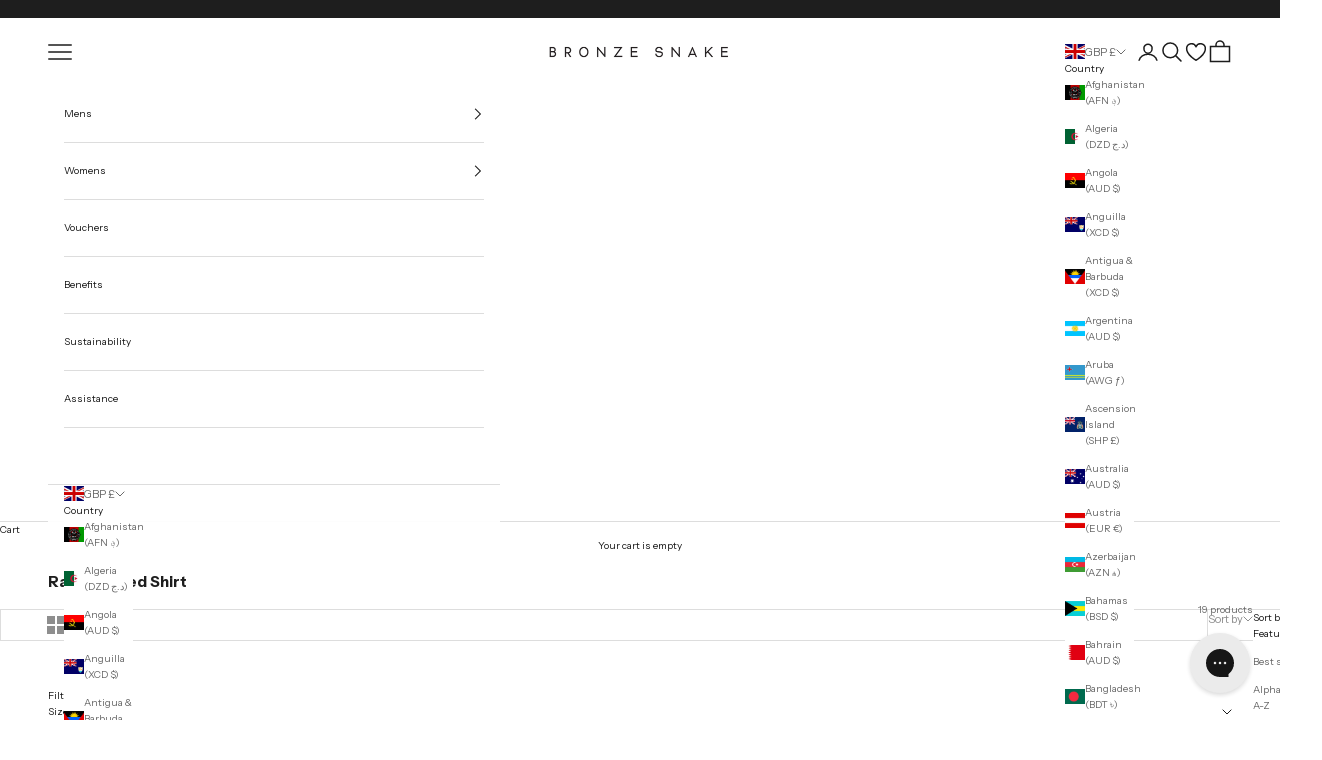

--- FILE ---
content_type: text/html; charset=utf-8
request_url: https://bronzesnake.com/en-gb/collections/raf-cropped-shirt
body_size: 63618
content:
<!doctype html>

<html lang="en" dir="ltr">
  <head>
    <script async crossorigin fetchpriority="high" src="/cdn/shopifycloud/importmap-polyfill/es-modules-shim.2.4.0.js"></script>
<script type="text/javascript" experiment_id= ",monitoring_22012026" src="https://pdq-scripts.pdqprod.link/pdq-text-abtest.js" id="pdq_custom_ab_test_script"></script>
    <!-- BEGIN NOVEL SNIPPET --><link rel="preload" href="/a/novel/js/novel-storefront.js?shop=bronze-snake-1.myshopify.com" as="script">
<script type="text/javascript" async fetchpriority="high" src="/a/novel/js/novel-storefront.js?shop=bronze-snake-1.myshopify.com"></script>
<script>
    try {
        
        
        localStorage.setItem("__novel-storefront-data__", JSON.stringify({
            validUntil: Date.now() + 1000 * 60 * 60,
            value: {"version":1,"storefrontName":"BRONZE SNAKE","shopifyDomain":"bronzesnake.com","storefrontAccessToken":null,"customerAccountsEnabled":true,"authenticateWithShopifyCustomerAccount":false,"integrations":[],"tokenProducts":[],"gatedExperiences":[],"novelPassUnauthedLink":"https://bronzesnake.novel.com"}
        }));
    } catch (e) {}
</script>
<!-- END NOVEL SNIPPET --><link rel='preconnect dns-prefetch' href='https://triplewhale-pixel.web.app/' crossorigin />
<link rel='preconnect dns-prefetch' href='https://api.config-security.com/' crossorigin />
<script>
  /* >> TriplePixel :: start*/
  ~function(W,H,A,L,E,_,B,N){function O(U,T,H,R){void 0===R&&(R=!1),H=new XMLHttpRequest,H.open("GET",U,!0),H.send(null),H.onreadystatechange=function(){4===H.readyState&&200===H.status?(R=H.responseText,U.includes(".txt")?eval(R):N[B]=R):(299<H.status||H.status<200)&&T&&!R&&(R=!0,O(U,T-1))}}if(N=window,!N[H+"sn"]){N[H+"sn"]=1;try{A.setItem(H,1+(0|A.getItem(H)||0)),(E=JSON.parse(A.getItem(H+"U")||"[]")).push(location.href),A.setItem(H+"U",JSON.stringify(E))}catch(e){}A.getItem('"!nC`')||(A=N,A[H]||(L=function(){return Date.now().toString(36)+"_"+Math.random().toString(36)},E=A[H]=function(t,e){return W=L(),(E._q=E._q||[]).push([W,t,e]),W},E.ch=W,B="configSecurityConfModel",N[B]=1,O("//conf.config-security.com/model",0),O("//triplewhale-pixel.web.app/triplefw.txt?",5)))}}("K","TriplePixel",localStorage);
  /* << TriplePixel :: end*/
</script>

<meta name="facebook-domain-verification" content="bw3nb4ujmwrjwa64q2ly09rxnejnjq">


<meta name="google-site-verification" content="2hbRWzTiaFrSoMm6EkQxTMnYIonPc0Dxdk6nSMpi87c" />
<meta name="google-site-verification" content="87LDE6_QlUzl53Mb285btnhivYC2K2ShpPsc0usd0SI" />
<meta name="google-site-verification" content="VxQv7L3fhyGNZDySoU1kZs_KGZ4ghkD7P4LyUmndblo" />

  

<meta charset="utf-8">
    <meta name="viewport" content="width=device-width, initial-scale=1.0, height=device-height, minimum-scale=1.0, maximum-scale=5.0">
    <meta name="tapcart-banner:appIcon" content="https://cdn.shopify.com/s/files/1/0317/5009/4893/files/50541988693_c8ffb80f2f_w.jpg?v=1604023804"/>

    <title>Raf Cropped Shirt</title>
   
   <!-- Find everything starting from "/collections/" onwards -->
   <link rel="canonical" href="https://bronzesnake.com/en-gb/collections/raf-cropped-shirt" />
<link rel="shortcut icon" href="//bronzesnake.com/cdn/shop/files/Bronze_Snake_Favicon.webp?v=1712182677&width=96">
      <link rel="apple-touch-icon" href="//bronzesnake.com/cdn/shop/files/Bronze_Snake_Favicon.webp?v=1712182677&width=180"><link rel="preconnect" href="https://fonts.shopifycdn.com" crossorigin><link rel="preconnect" href="https://static.klaviyo.com" crossorigin>
    <link rel="preconnect" href="https://config.gorgias.chat" crossorigin>
    <link rel="preconnect" href="https://www.googletagmanager.com" crossorigin>
    <link rel="preconnect" href="https://widget.gotolstoy.com" crossorigin>
    <link rel="preconnect" href="fonts.gstatic.com" crossorigin>
    <link href="//bronzesnake.com/cdn/shop/t/234/assets/theme.js?v=147486616959725899821764796060" as="script" rel="preload">
    <link href="//bronzesnake.com/cdn/shop/t/234/assets/vendor.min.js?v=90848652276903619941733884830" as="script" rel="preload">
<link rel="preload" href="//bronzesnake.com/cdn/fonts/instrument_sans/instrumentsans_n4.db86542ae5e1596dbdb28c279ae6c2086c4c5bfa.woff2" as="font" type="font/woff2" crossorigin><link rel="preload" href="//bronzesnake.com/cdn/fonts/instrument_sans/instrumentsans_n4.db86542ae5e1596dbdb28c279ae6c2086c4c5bfa.woff2" as="font" type="font/woff2" crossorigin><meta property="og:type" content="website">
  <meta property="og:title" content="Raf Cropped Shirt"><meta property="og:image" content="http://bronzesnake.com/cdn/shop/files/Screenshot_2025-09-05_at_8.09.46_am.png?v=1757023800&width=2048">
  <meta property="og:image:secure_url" content="https://bronzesnake.com/cdn/shop/files/Screenshot_2025-09-05_at_8.09.46_am.png?v=1757023800&width=2048">
  <meta property="og:image:width" content="682">
  <meta property="og:image:height" content="328"><meta property="og:url" content="https://bronzesnake.com/en-gb/collections/raf-cropped-shirt">
<meta property="og:site_name" content="BRONZE SNAKE"><meta name="twitter:card" content="summary"><meta name="twitter:title" content="Raf Cropped Shirt">
  <meta name="twitter:description" content=""><meta name="twitter:image" content="https://bronzesnake.com/cdn/shop/files/Screenshot_2025-09-05_at_8.09.46_am.png?crop=center&height=1200&v=1757023800&width=1200">
  <meta name="twitter:image:alt" content=""><script type="application/ld+json">
  {
    "@context": "https://schema.org",
    "@type": "BreadcrumbList",
    "itemListElement": [{
        "@type": "ListItem",
        "position": 1,
        "name": "Home",
        "item": "https://bronzesnake.com"
      },{
            "@type": "ListItem",
            "position": 2,
            "name": "Raf Cropped Shirt",
            "item": "https://bronzesnake.com/en-gb/collections/raf-cropped-shirt"
          }]
  }
</script><style>/* Typography (heading) */
  @font-face {
  font-family: "Instrument Sans";
  font-weight: 400;
  font-style: normal;
  font-display: fallback;
  src: url("//bronzesnake.com/cdn/fonts/instrument_sans/instrumentsans_n4.db86542ae5e1596dbdb28c279ae6c2086c4c5bfa.woff2") format("woff2"),
       url("//bronzesnake.com/cdn/fonts/instrument_sans/instrumentsans_n4.510f1b081e58d08c30978f465518799851ef6d8b.woff") format("woff");
}

@font-face {
  font-family: "Instrument Sans";
  font-weight: 400;
  font-style: italic;
  font-display: fallback;
  src: url("//bronzesnake.com/cdn/fonts/instrument_sans/instrumentsans_i4.028d3c3cd8d085648c808ceb20cd2fd1eb3560e5.woff2") format("woff2"),
       url("//bronzesnake.com/cdn/fonts/instrument_sans/instrumentsans_i4.7e90d82df8dee29a99237cd19cc529d2206706a2.woff") format("woff");
}

/* Typography (body) */
  @font-face {
  font-family: "Instrument Sans";
  font-weight: 400;
  font-style: normal;
  font-display: fallback;
  src: url("//bronzesnake.com/cdn/fonts/instrument_sans/instrumentsans_n4.db86542ae5e1596dbdb28c279ae6c2086c4c5bfa.woff2") format("woff2"),
       url("//bronzesnake.com/cdn/fonts/instrument_sans/instrumentsans_n4.510f1b081e58d08c30978f465518799851ef6d8b.woff") format("woff");
}

@font-face {
  font-family: "Instrument Sans";
  font-weight: 400;
  font-style: italic;
  font-display: fallback;
  src: url("//bronzesnake.com/cdn/fonts/instrument_sans/instrumentsans_i4.028d3c3cd8d085648c808ceb20cd2fd1eb3560e5.woff2") format("woff2"),
       url("//bronzesnake.com/cdn/fonts/instrument_sans/instrumentsans_i4.7e90d82df8dee29a99237cd19cc529d2206706a2.woff") format("woff");
}

@font-face {
  font-family: "Instrument Sans";
  font-weight: 700;
  font-style: normal;
  font-display: fallback;
  src: url("//bronzesnake.com/cdn/fonts/instrument_sans/instrumentsans_n7.e4ad9032e203f9a0977786c356573ced65a7419a.woff2") format("woff2"),
       url("//bronzesnake.com/cdn/fonts/instrument_sans/instrumentsans_n7.b9e40f166fb7639074ba34738101a9d2990bb41a.woff") format("woff");
}

@font-face {
  font-family: "Instrument Sans";
  font-weight: 700;
  font-style: italic;
  font-display: fallback;
  src: url("//bronzesnake.com/cdn/fonts/instrument_sans/instrumentsans_i7.d6063bb5d8f9cbf96eace9e8801697c54f363c6a.woff2") format("woff2"),
       url("//bronzesnake.com/cdn/fonts/instrument_sans/instrumentsans_i7.ce33afe63f8198a3ac4261b826b560103542cd36.woff") format("woff");
}

:root {
    /* Container */
    --container-max-width: 100%;
    --container-xxs-max-width: 27.5rem; /* 440px */
    --container-xs-max-width: 42.5rem; /* 680px */
    --container-sm-max-width: 61.25rem; /* 980px */
    --container-md-max-width: 71.875rem; /* 1150px */
    --container-lg-max-width: 78.75rem; /* 1260px */
    --container-xl-max-width: 85rem; /* 1360px */
    --container-gutter: 1.25rem;

    --section-vertical-spacing: 2.5rem;
    --section-vertical-spacing-tight:2.5rem;

    --section-stack-gap:2.25rem;
    --section-stack-gap-tight:2.25rem;

    /* Form settings */
    --form-gap: 1.25rem; /* Gap between fieldset and submit button */
    --fieldset-gap: 1rem; /* Gap between each form input within a fieldset */
    --form-control-gap: 0.625rem; /* Gap between input and label (ignored for floating label) */
    --checkbox-control-gap: 0.75rem; /* Horizontal gap between checkbox and its associated label */
    --input-padding-block: 0.65rem; /* Vertical padding for input, textarea and native select */
    --input-padding-inline: 0.8rem; /* Horizontal padding for input, textarea and native select */
    --checkbox-size: 0.875rem; /* Size (width and height) for checkbox */

    /* Other sizes */
    --sticky-area-height: calc(var(--announcement-bar-is-sticky, 0) * var(--announcement-bar-height, 0px) + var(--header-is-sticky, 0) * var(--header-is-visible, 1) * var(--header-height, 0px));

    /* RTL support */
    --transform-logical-flip: 1;
    --transform-origin-start: left;
    --transform-origin-end: right;

    /**
     * ---------------------------------------------------------------------
     * TYPOGRAPHY
     * ---------------------------------------------------------------------
     */

    /* Font properties */
    --heading-font-family: "Instrument Sans", sans-serif;
    --heading-font-weight: 400;
    --heading-font-style: normal;
    --heading-text-transform: uppercase;
    --heading-letter-spacing: 0.18em;
    --text-font-family: "Instrument Sans", sans-serif;
    --text-font-weight: 400;
    --text-font-style: normal;
    --text-letter-spacing: 0.0em;
    --button-font: var(--text-font-style) var(--text-font-weight) var(--text-sm) / 1.65 var(--text-font-family);
    --button-text-transform: uppercase;
    --button-letter-spacing: 0.18em;

    /* Font sizes */--text-heading-size-factor: 0.7;
    --text-h1: max(0.6875rem, clamp(1.375rem, 1.146341463414634rem + 0.975609756097561vw, 2rem) * var(--text-heading-size-factor));
    --text-h2: max(0.6875rem, clamp(1.25rem, 1.0670731707317074rem + 0.7804878048780488vw, 1.75rem) * var(--text-heading-size-factor));
    --text-h3: max(0.6875rem, clamp(1.125rem, 1.0335365853658536rem + 0.3902439024390244vw, 1.375rem) * var(--text-heading-size-factor));
    --text-h4: max(0.6875rem, clamp(1rem, 0.9542682926829268rem + 0.1951219512195122vw, 1.125rem) * var(--text-heading-size-factor));
    --text-h5: calc(0.875rem * var(--text-heading-size-factor));
    --text-h6: calc(0.75rem * var(--text-heading-size-factor));

    --text-xs: 0.6875rem;
    --text-sm: 0.75rem;
    --text-base: 0.625rem;
    --text-lg: 0.75rem;
    --text-xl: 0.875rem;

    /* Rounded variables (used for border radius) */
    --rounded-full: 9999px;
    --button-border-radius: 0.0rem;
    --input-border-radius: 0.0rem;

    /* Box shadow */
    --shadow-sm: 0 2px 8px rgb(0 0 0 / 0.05);
    --shadow: 0 5px 15px rgb(0 0 0 / 0.05);
    --shadow-md: 0 5px 30px rgb(0 0 0 / 0.05);
    --shadow-block: px px px rgb(var(--text-primary) / 0.0);

    /**
     * ---------------------------------------------------------------------
     * OTHER
     * ---------------------------------------------------------------------
     */

    --checkmark-svg-url: url(//bronzesnake.com/cdn/shop/t/234/assets/checkmark.svg?v=77552481021870063511733884830);
    --cursor-zoom-in-svg-url: url(//bronzesnake.com/cdn/shop/t/234/assets/cursor-zoom-in.svg?v=6038535178610031011733959872);
  }

  [dir="rtl"]:root {
    /* RTL support */
    --transform-logical-flip: -1;
    --transform-origin-start: right;
    --transform-origin-end: left;
  }

  @media screen and (min-width: 700px) {
    :root {
      /* Typography (font size) */
      --text-xs: 0.6875rem;
      --text-sm: 0.75rem;
      --text-base: 0.625rem;
      --text-lg: 0.75rem;
      --text-xl: 1.0rem;

      /* Spacing settings */
      --container-gutter: 2rem;
    }
  }

  @media screen and (min-width: 1000px) {
    :root {
      /* Spacing settings */
      --container-gutter: 3rem;

      --section-vertical-spacing: 4rem;
      --section-vertical-spacing-tight: 4rem;

      --section-stack-gap:3rem;
      --section-stack-gap-tight:3rem;
    }
  }:root {/* Overlay used for modal */
    --page-overlay: 0 0 0 / 0.4;

    /* We use the first scheme background as default */
    --page-background: ;

    /* Product colors */
    --on-sale-text: 227 44 43;
    --on-sale-badge-background: 227 44 43;
    --on-sale-badge-text: 255 255 255;
    --sold-out-badge-background: 28 28 28;
    --sold-out-badge-text: 255 255 255;
    --custom-badge-background: 28 28 28;
    --custom-badge-text: 255 255 255;
    --star-color: 28 28 28;

    /* Status colors */
    --success-background: 212 227 203;
    --success-text: 48 122 7;
    --warning-background: 253 241 224;
    --warning-text: 237 138 0;
    --error-background: 243 204 204;
    --error-text: 203 43 43;
  }.color-scheme--scheme-1 {
      /* Color settings */--accent: 30 30 30;
      --text-color: 30 30 30;
      --background: 255 255 255 / 1.0;
      --background-without-opacity: 255 255 255;
      --background-gradient: ;--border-color: 221 221 221;/* Button colors */
      --button-background: 30 30 30;
      --button-text-color: 255 255 255;

      /* Circled buttons */
      --circle-button-background: 255 255 255;
      --circle-button-text-color: 30 30 30;
    }.shopify-section:has(.section-spacing.color-scheme--bg-54922f2e920ba8346f6dc0fba343d673) + .shopify-section:has(.section-spacing.color-scheme--bg-54922f2e920ba8346f6dc0fba343d673:not(.bordered-section)) .section-spacing {
      padding-block-start: 0;
    }.color-scheme--scheme-2 {
      /* Color settings */--accent: 28 28 28;
      --text-color: 28 28 28;
      --background: 255 255 255 / 1.0;
      --background-without-opacity: 255 255 255;
      --background-gradient: ;--border-color: 221 221 221;/* Button colors */
      --button-background: 28 28 28;
      --button-text-color: 255 255 255;

      /* Circled buttons */
      --circle-button-background: 255 255 255;
      --circle-button-text-color: 28 28 28;
    }.shopify-section:has(.section-spacing.color-scheme--bg-54922f2e920ba8346f6dc0fba343d673) + .shopify-section:has(.section-spacing.color-scheme--bg-54922f2e920ba8346f6dc0fba343d673:not(.bordered-section)) .section-spacing {
      padding-block-start: 0;
    }.color-scheme--scheme-3 {
      /* Color settings */--accent: 255 255 255;
      --text-color: 255 255 255;
      --background: 30 30 30 / 1.0;
      --background-without-opacity: 30 30 30;
      --background-gradient: ;--border-color: 64 64 64;/* Button colors */
      --button-background: 255 255 255;
      --button-text-color: 30 30 30;

      /* Circled buttons */
      --circle-button-background: 255 255 255;
      --circle-button-text-color: 30 30 30;
    }.shopify-section:has(.section-spacing.color-scheme--bg-f15a288d43db3a440f7d9f613beb8eea) + .shopify-section:has(.section-spacing.color-scheme--bg-f15a288d43db3a440f7d9f613beb8eea:not(.bordered-section)) .section-spacing {
      padding-block-start: 0;
    }.color-scheme--scheme-4 {
      /* Color settings */--accent: 255 255 255;
      --text-color: 255 255 255;
      --background: 0 0 0 / 0.0;
      --background-without-opacity: 0 0 0;
      --background-gradient: ;--border-color: 255 255 255;/* Button colors */
      --button-background: 255 255 255;
      --button-text-color: 28 28 28;

      /* Circled buttons */
      --circle-button-background: 255 255 255;
      --circle-button-text-color: 28 28 28;
    }.shopify-section:has(.section-spacing.color-scheme--bg-3671eee015764974ee0aef1536023e0f) + .shopify-section:has(.section-spacing.color-scheme--bg-3671eee015764974ee0aef1536023e0f:not(.bordered-section)) .section-spacing {
      padding-block-start: 0;
    }.color-scheme--scheme-2cb7515f-1e03-4071-be86-881f8773af52 {
      /* Color settings */--accent: 30 30 30;
      --text-color: 30 30 30;
      --background: 237 237 237 / 1.0;
      --background-without-opacity: 237 237 237;
      --background-gradient: ;--border-color: 206 206 206;/* Button colors */
      --button-background: 30 30 30;
      --button-text-color: 255 255 255;

      /* Circled buttons */
      --circle-button-background: 255 255 255;
      --circle-button-text-color: 30 30 30;
    }.shopify-section:has(.section-spacing.color-scheme--bg-9acc73ad7fbffcf8b733815120af527e) + .shopify-section:has(.section-spacing.color-scheme--bg-9acc73ad7fbffcf8b733815120af527e:not(.bordered-section)) .section-spacing {
      padding-block-start: 0;
    }.color-scheme--dialog {
      /* Color settings */--accent: 28 28 28;
      --text-color: 28 28 28;
      --background: 255 255 255 / 1.0;
      --background-without-opacity: 255 255 255;
      --background-gradient: ;--border-color: 221 221 221;/* Button colors */
      --button-background: 28 28 28;
      --button-text-color: 255 255 255;

      /* Circled buttons */
      --circle-button-background: 255 255 255;
      --circle-button-text-color: 28 28 28;
    }
</style><script>
  // This allows to expose several variables to the global scope, to be used in scripts
  window.themeVariables = {
    settings: {
      showPageTransition: false,
      pageType: "collection",
      moneyFormat: "£{{amount}}",
      moneyWithCurrencyFormat: "£{{amount}} GBP",
      currencyCodeEnabled: false,
      cartType: "drawer",
      staggerMenuApparition: false
    },

    strings: {
      addedToCart: "Added to your cart!",
      closeGallery: "Close gallery",
      zoomGallery: "Zoom picture",
      errorGallery: "Image cannot be loaded",
      shippingEstimatorNoResults: "Sorry, we do not ship to your address.",
      shippingEstimatorOneResult: "There is one shipping rate for your address:",
      shippingEstimatorMultipleResults: "There are several shipping rates for your address:",
      shippingEstimatorError: "One or more error occurred while retrieving shipping rates:",
      next: "Next",
      previous: "Previous"
    },

    mediaQueries: {
      'sm': 'screen and (min-width: 700px)',
      'md': 'screen and (min-width: 1000px)',
      'lg': 'screen and (min-width: 1150px)',
      'xl': 'screen and (min-width: 1400px)',
      '2xl': 'screen and (min-width: 1600px)',
      'sm-max': 'screen and (max-width: 699px)',
      'md-max': 'screen and (max-width: 999px)',
      'lg-max': 'screen and (max-width: 1149px)',
      'xl-max': 'screen and (max-width: 1399px)',
      '2xl-max': 'screen and (max-width: 1599px)',
      'motion-safe': '(prefers-reduced-motion: no-preference)',
      'motion-reduce': '(prefers-reduced-motion: reduce)',
      'supports-hover': 'screen and (pointer: fine)',
      'supports-touch': 'screen and (hover: none)'
    }
  };</script><script>
      if (!(HTMLScriptElement.supports && HTMLScriptElement.supports('importmap'))) {
        const importMapPolyfill = document.createElement('script');
        importMapPolyfill.async = true;
        importMapPolyfill.src = "//bronzesnake.com/cdn/shop/t/234/assets/es-module-shims.min.js?v=140375185335194536761733884830";

        document.head.appendChild(importMapPolyfill);
      }
    </script>

    <script type="importmap">{
        "imports": {
          "vendor": "//bronzesnake.com/cdn/shop/t/234/assets/vendor.min.js?v=90848652276903619941733884830",
          "theme": "//bronzesnake.com/cdn/shop/t/234/assets/theme.js?v=147486616959725899821764796060",
          "photoswipe": "//bronzesnake.com/cdn/shop/t/234/assets/photoswipe.min.js?v=20290624223189769891733884830"
        }
      }
    </script>

    <script type="module" src="//bronzesnake.com/cdn/shop/t/234/assets/vendor.min.js?v=90848652276903619941733884830"></script>
    <script type="module" src="//bronzesnake.com/cdn/shop/t/234/assets/theme.js?v=147486616959725899821764796060"></script>

    <script>window.performance && window.performance.mark && window.performance.mark('shopify.content_for_header.start');</script><meta name="google-site-verification" content="K58i3Zrwpm26mqoNNqlT2yRQWykZtlPJ6cJmU-E4FsY">
<meta name="google-site-verification" content="RMNqoIq_JB313EJSqH3BJlsiUth2e1KvVLW_xvHy4mU">
<meta name="google-site-verification" content="K58i3Zrwpm26mqoNNqlT2yRQWykZtlPJ6cJmU-E4FsY">
<meta id="shopify-digital-wallet" name="shopify-digital-wallet" content="/31750094893/digital_wallets/dialog">
<meta name="shopify-checkout-api-token" content="57fae6404c976a3a8d2c446a0b911789">
<meta id="in-context-paypal-metadata" data-shop-id="31750094893" data-venmo-supported="false" data-environment="production" data-locale="en_US" data-paypal-v4="true" data-currency="GBP">
<link rel="alternate" type="application/atom+xml" title="Feed" href="/en-gb/collections/raf-cropped-shirt.atom" />
<link rel="alternate" hreflang="x-default" href="https://bronzesnake.com/collections/raf-cropped-shirt">
<link rel="alternate" hreflang="en" href="https://bronzesnake.com/collections/raf-cropped-shirt">
<link rel="alternate" hreflang="en-GB" href="https://bronzesnake.com/en-gb/collections/raf-cropped-shirt">
<link rel="alternate" hreflang="en-DE" href="https://bronzesnake.com/en-it/collections/raf-cropped-shirt">
<link rel="alternate" hreflang="en-NL" href="https://bronzesnake.com/en-it/collections/raf-cropped-shirt">
<link rel="alternate" hreflang="en-CH" href="https://bronzesnake.com/en-it/collections/raf-cropped-shirt">
<link rel="alternate" hreflang="en-DK" href="https://bronzesnake.com/en-it/collections/raf-cropped-shirt">
<link rel="alternate" hreflang="en-BE" href="https://bronzesnake.com/en-it/collections/raf-cropped-shirt">
<link rel="alternate" hreflang="en-FR" href="https://bronzesnake.com/en-it/collections/raf-cropped-shirt">
<link rel="alternate" hreflang="en-FI" href="https://bronzesnake.com/en-it/collections/raf-cropped-shirt">
<link rel="alternate" hreflang="en-IT" href="https://bronzesnake.com/en-it/collections/raf-cropped-shirt">
<link rel="alternate" hreflang="en-LT" href="https://bronzesnake.com/en-it/collections/raf-cropped-shirt">
<link rel="alternate" hreflang="en-AT" href="https://bronzesnake.com/en-it/collections/raf-cropped-shirt">
<link rel="alternate" hreflang="en-IS" href="https://bronzesnake.com/en-it/collections/raf-cropped-shirt">
<link rel="alternate" hreflang="en-GR" href="https://bronzesnake.com/en-it/collections/raf-cropped-shirt">
<link rel="alternate" hreflang="en-IE" href="https://bronzesnake.com/en-it/collections/raf-cropped-shirt">
<link rel="alternate" hreflang="en-ES" href="https://bronzesnake.com/en-it/collections/raf-cropped-shirt">
<link rel="alternate" hreflang="en-NO" href="https://bronzesnake.com/en-it/collections/raf-cropped-shirt">
<link rel="alternate" hreflang="en-MT" href="https://bronzesnake.com/en-it/collections/raf-cropped-shirt">
<link rel="alternate" hreflang="en-CZ" href="https://bronzesnake.com/en-it/collections/raf-cropped-shirt">
<link rel="alternate" hreflang="en-HR" href="https://bronzesnake.com/en-it/collections/raf-cropped-shirt">
<link rel="alternate" hreflang="en-HU" href="https://bronzesnake.com/en-it/collections/raf-cropped-shirt">
<link rel="alternate" hreflang="en-LV" href="https://bronzesnake.com/en-it/collections/raf-cropped-shirt">
<link rel="alternate" hreflang="en-MC" href="https://bronzesnake.com/en-it/collections/raf-cropped-shirt">
<link rel="alternate" hreflang="en-PL" href="https://bronzesnake.com/en-it/collections/raf-cropped-shirt">
<link rel="alternate" hreflang="en-SE" href="https://bronzesnake.com/en-it/collections/raf-cropped-shirt">
<link rel="alternate" hreflang="en-VA" href="https://bronzesnake.com/en-it/collections/raf-cropped-shirt">
<link rel="alternate" hreflang="en-LU" href="https://bronzesnake.com/en-it/collections/raf-cropped-shirt">
<link rel="alternate" hreflang="en-PT" href="https://bronzesnake.com/en-it/collections/raf-cropped-shirt">
<link rel="alternate" hreflang="en-SK" href="https://bronzesnake.com/en-it/collections/raf-cropped-shirt">
<link rel="alternate" hreflang="en-SG" href="https://bronzesnake.com/en-sg/collections/raf-cropped-shirt">
<link rel="alternate" hreflang="en-CY" href="https://bronzesnake.com/en-sg/collections/raf-cropped-shirt">
<link rel="alternate" hreflang="en-TR" href="https://bronzesnake.com/en-sg/collections/raf-cropped-shirt">
<link rel="alternate" hreflang="en-AE" href="https://bronzesnake.com/en-ae/collections/raf-cropped-shirt">
<link rel="alternate" hreflang="en-JP" href="https://bronzesnake.com/en-jp/collections/raf-cropped-shirt">
<link rel="alternate" type="application/json+oembed" href="https://bronzesnake.com/en-gb/collections/raf-cropped-shirt.oembed">
<script async="async" src="/checkouts/internal/preloads.js?locale=en-GB"></script>
<link rel="preconnect" href="https://shop.app" crossorigin="anonymous">
<script async="async" src="https://shop.app/checkouts/internal/preloads.js?locale=en-GB&shop_id=31750094893" crossorigin="anonymous"></script>
<script id="apple-pay-shop-capabilities" type="application/json">{"shopId":31750094893,"countryCode":"AU","currencyCode":"GBP","merchantCapabilities":["supports3DS"],"merchantId":"gid:\/\/shopify\/Shop\/31750094893","merchantName":"BRONZE SNAKE","requiredBillingContactFields":["postalAddress","email","phone"],"requiredShippingContactFields":["postalAddress","email","phone"],"shippingType":"shipping","supportedNetworks":["visa","masterCard","amex","jcb"],"total":{"type":"pending","label":"BRONZE SNAKE","amount":"1.00"},"shopifyPaymentsEnabled":true,"supportsSubscriptions":true}</script>
<script id="shopify-features" type="application/json">{"accessToken":"57fae6404c976a3a8d2c446a0b911789","betas":["rich-media-storefront-analytics"],"domain":"bronzesnake.com","predictiveSearch":true,"shopId":31750094893,"locale":"en"}</script>
<script>var Shopify = Shopify || {};
Shopify.shop = "bronze-snake-1.myshopify.com";
Shopify.locale = "en";
Shopify.currency = {"active":"GBP","rate":"0.5156916"};
Shopify.country = "GB";
Shopify.theme = {"name":"Prestige [oakreativ]","id":137223045165,"schema_name":"Prestige","schema_version":"10.2.0","theme_store_id":855,"role":"main"};
Shopify.theme.handle = "null";
Shopify.theme.style = {"id":null,"handle":null};
Shopify.cdnHost = "bronzesnake.com/cdn";
Shopify.routes = Shopify.routes || {};
Shopify.routes.root = "/en-gb/";</script>
<script type="module">!function(o){(o.Shopify=o.Shopify||{}).modules=!0}(window);</script>
<script>!function(o){function n(){var o=[];function n(){o.push(Array.prototype.slice.apply(arguments))}return n.q=o,n}var t=o.Shopify=o.Shopify||{};t.loadFeatures=n(),t.autoloadFeatures=n()}(window);</script>
<script>
  window.ShopifyPay = window.ShopifyPay || {};
  window.ShopifyPay.apiHost = "shop.app\/pay";
  window.ShopifyPay.redirectState = null;
</script>
<script id="shop-js-analytics" type="application/json">{"pageType":"collection"}</script>
<script defer="defer" async type="module" src="//bronzesnake.com/cdn/shopifycloud/shop-js/modules/v2/client.init-shop-cart-sync_BT-GjEfc.en.esm.js"></script>
<script defer="defer" async type="module" src="//bronzesnake.com/cdn/shopifycloud/shop-js/modules/v2/chunk.common_D58fp_Oc.esm.js"></script>
<script defer="defer" async type="module" src="//bronzesnake.com/cdn/shopifycloud/shop-js/modules/v2/chunk.modal_xMitdFEc.esm.js"></script>
<script type="module">
  await import("//bronzesnake.com/cdn/shopifycloud/shop-js/modules/v2/client.init-shop-cart-sync_BT-GjEfc.en.esm.js");
await import("//bronzesnake.com/cdn/shopifycloud/shop-js/modules/v2/chunk.common_D58fp_Oc.esm.js");
await import("//bronzesnake.com/cdn/shopifycloud/shop-js/modules/v2/chunk.modal_xMitdFEc.esm.js");

  window.Shopify.SignInWithShop?.initShopCartSync?.({"fedCMEnabled":true,"windoidEnabled":true});

</script>
<script>
  window.Shopify = window.Shopify || {};
  if (!window.Shopify.featureAssets) window.Shopify.featureAssets = {};
  window.Shopify.featureAssets['shop-js'] = {"shop-cart-sync":["modules/v2/client.shop-cart-sync_DZOKe7Ll.en.esm.js","modules/v2/chunk.common_D58fp_Oc.esm.js","modules/v2/chunk.modal_xMitdFEc.esm.js"],"init-fed-cm":["modules/v2/client.init-fed-cm_B6oLuCjv.en.esm.js","modules/v2/chunk.common_D58fp_Oc.esm.js","modules/v2/chunk.modal_xMitdFEc.esm.js"],"shop-cash-offers":["modules/v2/client.shop-cash-offers_D2sdYoxE.en.esm.js","modules/v2/chunk.common_D58fp_Oc.esm.js","modules/v2/chunk.modal_xMitdFEc.esm.js"],"shop-login-button":["modules/v2/client.shop-login-button_QeVjl5Y3.en.esm.js","modules/v2/chunk.common_D58fp_Oc.esm.js","modules/v2/chunk.modal_xMitdFEc.esm.js"],"pay-button":["modules/v2/client.pay-button_DXTOsIq6.en.esm.js","modules/v2/chunk.common_D58fp_Oc.esm.js","modules/v2/chunk.modal_xMitdFEc.esm.js"],"shop-button":["modules/v2/client.shop-button_DQZHx9pm.en.esm.js","modules/v2/chunk.common_D58fp_Oc.esm.js","modules/v2/chunk.modal_xMitdFEc.esm.js"],"avatar":["modules/v2/client.avatar_BTnouDA3.en.esm.js"],"init-windoid":["modules/v2/client.init-windoid_CR1B-cfM.en.esm.js","modules/v2/chunk.common_D58fp_Oc.esm.js","modules/v2/chunk.modal_xMitdFEc.esm.js"],"init-shop-for-new-customer-accounts":["modules/v2/client.init-shop-for-new-customer-accounts_C_vY_xzh.en.esm.js","modules/v2/client.shop-login-button_QeVjl5Y3.en.esm.js","modules/v2/chunk.common_D58fp_Oc.esm.js","modules/v2/chunk.modal_xMitdFEc.esm.js"],"init-shop-email-lookup-coordinator":["modules/v2/client.init-shop-email-lookup-coordinator_BI7n9ZSv.en.esm.js","modules/v2/chunk.common_D58fp_Oc.esm.js","modules/v2/chunk.modal_xMitdFEc.esm.js"],"init-shop-cart-sync":["modules/v2/client.init-shop-cart-sync_BT-GjEfc.en.esm.js","modules/v2/chunk.common_D58fp_Oc.esm.js","modules/v2/chunk.modal_xMitdFEc.esm.js"],"shop-toast-manager":["modules/v2/client.shop-toast-manager_DiYdP3xc.en.esm.js","modules/v2/chunk.common_D58fp_Oc.esm.js","modules/v2/chunk.modal_xMitdFEc.esm.js"],"init-customer-accounts":["modules/v2/client.init-customer-accounts_D9ZNqS-Q.en.esm.js","modules/v2/client.shop-login-button_QeVjl5Y3.en.esm.js","modules/v2/chunk.common_D58fp_Oc.esm.js","modules/v2/chunk.modal_xMitdFEc.esm.js"],"init-customer-accounts-sign-up":["modules/v2/client.init-customer-accounts-sign-up_iGw4briv.en.esm.js","modules/v2/client.shop-login-button_QeVjl5Y3.en.esm.js","modules/v2/chunk.common_D58fp_Oc.esm.js","modules/v2/chunk.modal_xMitdFEc.esm.js"],"shop-follow-button":["modules/v2/client.shop-follow-button_CqMgW2wH.en.esm.js","modules/v2/chunk.common_D58fp_Oc.esm.js","modules/v2/chunk.modal_xMitdFEc.esm.js"],"checkout-modal":["modules/v2/client.checkout-modal_xHeaAweL.en.esm.js","modules/v2/chunk.common_D58fp_Oc.esm.js","modules/v2/chunk.modal_xMitdFEc.esm.js"],"shop-login":["modules/v2/client.shop-login_D91U-Q7h.en.esm.js","modules/v2/chunk.common_D58fp_Oc.esm.js","modules/v2/chunk.modal_xMitdFEc.esm.js"],"lead-capture":["modules/v2/client.lead-capture_BJmE1dJe.en.esm.js","modules/v2/chunk.common_D58fp_Oc.esm.js","modules/v2/chunk.modal_xMitdFEc.esm.js"],"payment-terms":["modules/v2/client.payment-terms_Ci9AEqFq.en.esm.js","modules/v2/chunk.common_D58fp_Oc.esm.js","modules/v2/chunk.modal_xMitdFEc.esm.js"]};
</script>
<script>(function() {
  var isLoaded = false;
  function asyncLoad() {
    if (isLoaded) return;
    isLoaded = true;
    var urls = ["https:\/\/widget.gotolstoy.com\/widget\/widget.js?app-key=875e021e-eb98-4b97-816d-ad9f8f46239a\u0026shop=bronze-snake-1.myshopify.com","https:\/\/config.gorgias.chat\/bundle-loader\/01GYCBQTQ5XQWC89PHRVEGJS1Z?source=shopify1click\u0026shop=bronze-snake-1.myshopify.com","https:\/\/post-purchase-upsell-northern-apps.com\/assets\/client\/js\/postpurchaseupsell_4eqdWXuh.js?shop=bronze-snake-1.myshopify.com","https:\/\/pdq-scripts.pdqprod.link\/pdq-plugins.js?shop=bronze-snake-1.myshopify.com","https:\/\/cdn.9gtb.com\/loader.js?g_cvt_id=4d567967-b1c6-4701-979e-1574c48e79a8\u0026shop=bronze-snake-1.myshopify.com","https:\/\/bronzesnake.com\/a\/novel\/js\/novel-storefront.js?shop=bronze-snake-1.myshopify.com","https:\/\/cdn.shopify.com\/s\/files\/1\/0317\/5009\/4893\/t\/234\/assets\/instant-pixel-site_07a2e19b2d174e56ba6317670d0dc374.js?v=1768571423\u0026shop=bronze-snake-1.myshopify.com"];
    for (var i = 0; i < urls.length; i++) {
      var s = document.createElement('script');
      s.type = 'text/javascript';
      s.async = true;
      s.src = urls[i];
      var x = document.getElementsByTagName('script')[0];
      x.parentNode.insertBefore(s, x);
    }
  };
  if(window.attachEvent) {
    window.attachEvent('onload', asyncLoad);
  } else {
    window.addEventListener('load', asyncLoad, false);
  }
})();</script>
<script id="__st">var __st={"a":31750094893,"offset":39600,"reqid":"ed7b95a1-020a-4996-9533-6acf5b7cdde0-1769164093","pageurl":"bronzesnake.com\/en-gb\/collections\/raf-cropped-shirt","u":"75ea385c5dde","p":"collection","rtyp":"collection","rid":283254587437};</script>
<script>window.ShopifyPaypalV4VisibilityTracking = true;</script>
<script id="captcha-bootstrap">!function(){'use strict';const t='contact',e='account',n='new_comment',o=[[t,t],['blogs',n],['comments',n],[t,'customer']],c=[[e,'customer_login'],[e,'guest_login'],[e,'recover_customer_password'],[e,'create_customer']],r=t=>t.map((([t,e])=>`form[action*='/${t}']:not([data-nocaptcha='true']) input[name='form_type'][value='${e}']`)).join(','),a=t=>()=>t?[...document.querySelectorAll(t)].map((t=>t.form)):[];function s(){const t=[...o],e=r(t);return a(e)}const i='password',u='form_key',d=['recaptcha-v3-token','g-recaptcha-response','h-captcha-response',i],f=()=>{try{return window.sessionStorage}catch{return}},m='__shopify_v',_=t=>t.elements[u];function p(t,e,n=!1){try{const o=window.sessionStorage,c=JSON.parse(o.getItem(e)),{data:r}=function(t){const{data:e,action:n}=t;return t[m]||n?{data:e,action:n}:{data:t,action:n}}(c);for(const[e,n]of Object.entries(r))t.elements[e]&&(t.elements[e].value=n);n&&o.removeItem(e)}catch(o){console.error('form repopulation failed',{error:o})}}const l='form_type',E='cptcha';function T(t){t.dataset[E]=!0}const w=window,h=w.document,L='Shopify',v='ce_forms',y='captcha';let A=!1;((t,e)=>{const n=(g='f06e6c50-85a8-45c8-87d0-21a2b65856fe',I='https://cdn.shopify.com/shopifycloud/storefront-forms-hcaptcha/ce_storefront_forms_captcha_hcaptcha.v1.5.2.iife.js',D={infoText:'Protected by hCaptcha',privacyText:'Privacy',termsText:'Terms'},(t,e,n)=>{const o=w[L][v],c=o.bindForm;if(c)return c(t,g,e,D).then(n);var r;o.q.push([[t,g,e,D],n]),r=I,A||(h.body.append(Object.assign(h.createElement('script'),{id:'captcha-provider',async:!0,src:r})),A=!0)});var g,I,D;w[L]=w[L]||{},w[L][v]=w[L][v]||{},w[L][v].q=[],w[L][y]=w[L][y]||{},w[L][y].protect=function(t,e){n(t,void 0,e),T(t)},Object.freeze(w[L][y]),function(t,e,n,w,h,L){const[v,y,A,g]=function(t,e,n){const i=e?o:[],u=t?c:[],d=[...i,...u],f=r(d),m=r(i),_=r(d.filter((([t,e])=>n.includes(e))));return[a(f),a(m),a(_),s()]}(w,h,L),I=t=>{const e=t.target;return e instanceof HTMLFormElement?e:e&&e.form},D=t=>v().includes(t);t.addEventListener('submit',(t=>{const e=I(t);if(!e)return;const n=D(e)&&!e.dataset.hcaptchaBound&&!e.dataset.recaptchaBound,o=_(e),c=g().includes(e)&&(!o||!o.value);(n||c)&&t.preventDefault(),c&&!n&&(function(t){try{if(!f())return;!function(t){const e=f();if(!e)return;const n=_(t);if(!n)return;const o=n.value;o&&e.removeItem(o)}(t);const e=Array.from(Array(32),(()=>Math.random().toString(36)[2])).join('');!function(t,e){_(t)||t.append(Object.assign(document.createElement('input'),{type:'hidden',name:u})),t.elements[u].value=e}(t,e),function(t,e){const n=f();if(!n)return;const o=[...t.querySelectorAll(`input[type='${i}']`)].map((({name:t})=>t)),c=[...d,...o],r={};for(const[a,s]of new FormData(t).entries())c.includes(a)||(r[a]=s);n.setItem(e,JSON.stringify({[m]:1,action:t.action,data:r}))}(t,e)}catch(e){console.error('failed to persist form',e)}}(e),e.submit())}));const S=(t,e)=>{t&&!t.dataset[E]&&(n(t,e.some((e=>e===t))),T(t))};for(const o of['focusin','change'])t.addEventListener(o,(t=>{const e=I(t);D(e)&&S(e,y())}));const B=e.get('form_key'),M=e.get(l),P=B&&M;t.addEventListener('DOMContentLoaded',(()=>{const t=y();if(P)for(const e of t)e.elements[l].value===M&&p(e,B);[...new Set([...A(),...v().filter((t=>'true'===t.dataset.shopifyCaptcha))])].forEach((e=>S(e,t)))}))}(h,new URLSearchParams(w.location.search),n,t,e,['guest_login'])})(!0,!0)}();</script>
<script integrity="sha256-4kQ18oKyAcykRKYeNunJcIwy7WH5gtpwJnB7kiuLZ1E=" data-source-attribution="shopify.loadfeatures" defer="defer" src="//bronzesnake.com/cdn/shopifycloud/storefront/assets/storefront/load_feature-a0a9edcb.js" crossorigin="anonymous"></script>
<script crossorigin="anonymous" defer="defer" src="//bronzesnake.com/cdn/shopifycloud/storefront/assets/shopify_pay/storefront-65b4c6d7.js?v=20250812"></script>
<script data-source-attribution="shopify.dynamic_checkout.dynamic.init">var Shopify=Shopify||{};Shopify.PaymentButton=Shopify.PaymentButton||{isStorefrontPortableWallets:!0,init:function(){window.Shopify.PaymentButton.init=function(){};var t=document.createElement("script");t.src="https://bronzesnake.com/cdn/shopifycloud/portable-wallets/latest/portable-wallets.en.js",t.type="module",document.head.appendChild(t)}};
</script>
<script data-source-attribution="shopify.dynamic_checkout.buyer_consent">
  function portableWalletsHideBuyerConsent(e){var t=document.getElementById("shopify-buyer-consent"),n=document.getElementById("shopify-subscription-policy-button");t&&n&&(t.classList.add("hidden"),t.setAttribute("aria-hidden","true"),n.removeEventListener("click",e))}function portableWalletsShowBuyerConsent(e){var t=document.getElementById("shopify-buyer-consent"),n=document.getElementById("shopify-subscription-policy-button");t&&n&&(t.classList.remove("hidden"),t.removeAttribute("aria-hidden"),n.addEventListener("click",e))}window.Shopify?.PaymentButton&&(window.Shopify.PaymentButton.hideBuyerConsent=portableWalletsHideBuyerConsent,window.Shopify.PaymentButton.showBuyerConsent=portableWalletsShowBuyerConsent);
</script>
<script data-source-attribution="shopify.dynamic_checkout.cart.bootstrap">document.addEventListener("DOMContentLoaded",(function(){function t(){return document.querySelector("shopify-accelerated-checkout-cart, shopify-accelerated-checkout")}if(t())Shopify.PaymentButton.init();else{new MutationObserver((function(e,n){t()&&(Shopify.PaymentButton.init(),n.disconnect())})).observe(document.body,{childList:!0,subtree:!0})}}));
</script>
<link id="shopify-accelerated-checkout-styles" rel="stylesheet" media="screen" href="https://bronzesnake.com/cdn/shopifycloud/portable-wallets/latest/accelerated-checkout-backwards-compat.css" crossorigin="anonymous">
<style id="shopify-accelerated-checkout-cart">
        #shopify-buyer-consent {
  margin-top: 1em;
  display: inline-block;
  width: 100%;
}

#shopify-buyer-consent.hidden {
  display: none;
}

#shopify-subscription-policy-button {
  background: none;
  border: none;
  padding: 0;
  text-decoration: underline;
  font-size: inherit;
  cursor: pointer;
}

#shopify-subscription-policy-button::before {
  box-shadow: none;
}

      </style>

<script>window.performance && window.performance.mark && window.performance.mark('shopify.content_for_header.end');</script>
<link href="//bronzesnake.com/cdn/shop/t/234/assets/theme.css?v=123366690524291751771768255032" rel="stylesheet" type="text/css" media="all" /><link href="//bronzesnake.com/cdn/shop/t/234/assets/custom.css?v=110346089599208145751762952614" rel="stylesheet" type="text/css" media="all" /><script>tolstoyAppKey="875e021e-eb98-4b97-816d-ad9f8f46239a"</script> <script type="module" async src="https://widget.gotolstoy.com/we/widget.js" > </script> <script type="text/javascript" nomodule async src="https://widget.gotolstoy.com/widget/widget.js" ></script><script type="module" src="https://play.gotolstoy.com/widget-v2/widget.js"></script>
  <style>
.main-content details[open] summary{
visibility: hidden;
}
.main-content details summary{
visibility: hidden;
}

.main-content details summary:after{
visibility: visible;
content:'▸ Read More';
}
.main-content details[open] summary:after{
visibility: visible;
content:'▾  Hide';
}

  </style>
  <!-- BEGIN app block: shopify://apps/gorgias-live-chat-helpdesk/blocks/gorgias/a66db725-7b96-4e3f-916e-6c8e6f87aaaa -->
<script defer data-gorgias-loader-chat src="https://config.gorgias.chat/bundle-loader/shopify/bronze-snake-1.myshopify.com"></script>


<script defer data-gorgias-loader-convert  src="https://content.9gtb.com/loader.js"></script>


<script defer data-gorgias-loader-mailto-replace  src="https://config.gorgias.help/api/contact-forms/replace-mailto-script.js?shopName=bronze-snake-1"></script>


<!-- END app block --><!-- BEGIN app block: shopify://apps/klaviyo-email-marketing-sms/blocks/klaviyo-onsite-embed/2632fe16-c075-4321-a88b-50b567f42507 -->












  <script async src="https://static.klaviyo.com/onsite/js/SNrseE/klaviyo.js?company_id=SNrseE"></script>
  <script>!function(){if(!window.klaviyo){window._klOnsite=window._klOnsite||[];try{window.klaviyo=new Proxy({},{get:function(n,i){return"push"===i?function(){var n;(n=window._klOnsite).push.apply(n,arguments)}:function(){for(var n=arguments.length,o=new Array(n),w=0;w<n;w++)o[w]=arguments[w];var t="function"==typeof o[o.length-1]?o.pop():void 0,e=new Promise((function(n){window._klOnsite.push([i].concat(o,[function(i){t&&t(i),n(i)}]))}));return e}}})}catch(n){window.klaviyo=window.klaviyo||[],window.klaviyo.push=function(){var n;(n=window._klOnsite).push.apply(n,arguments)}}}}();</script>

  




  <script>
    window.klaviyoReviewsProductDesignMode = false
  </script>







<!-- END app block --><!-- BEGIN app block: shopify://apps/tapcart-mobile-app/blocks/ck_loader/604cad6b-3841-4da3-b864-b96622b4adb8 --><script id="tc-ck-loader">
  (function () {
    if (!window?.Shopify?.shop?.length) return;
    
    const shopStore = window.Shopify.shop;
    const environment = 'production'; // local, staging, production;

    const srcUrls = {
      local: 'http://localhost:3005/dist/tc-plugins.es.js', // local dev server URL defined in vite.config.js
      staging: 'https://unpkg.com/tapcart-capture-kit@staging/dist/tc-plugins.es.js',
      production: 'https://unpkg.com/tapcart-capture-kit@production/dist/tc-plugins.es.js',
    };
    const srcUrl = srcUrls[environment] || srcUrls.production;

    window['tapcartParams'] = { shopStore, environment };

    // Create a new script element with type module
    const moduleScript = document.createElement('script');
    moduleScript.type = 'module';
    moduleScript.src = srcUrl;
    document.head.appendChild(moduleScript);

    moduleScript.onerror = function () {
      console.error('Capture kit failed to load.');
    };
  })();
</script>

<!-- END app block --><!-- BEGIN app block: shopify://apps/loyalty-rewards-and-referrals/blocks/embed-sdk/6f172e67-4106-4ac0-89c5-b32a069b3101 -->

<style
  type='text/css'
  data-lion-app-styles='main'
  data-lion-app-styles-settings='{&quot;disableBundledCSS&quot;:false,&quot;disableBundledFonts&quot;:false,&quot;useClassIsolator&quot;:false}'
></style>

<!-- loyaltylion.snippet.version=8056bbc037+8007 -->

<script>
  
  !function(t,n){function o(n){var o=t.getElementsByTagName("script")[0],i=t.createElement("script");i.src=n,i.crossOrigin="",o.parentNode.insertBefore(i,o)}if(!n.isLoyaltyLion){window.loyaltylion=n,void 0===window.lion&&(window.lion=n),n.version=2,n.isLoyaltyLion=!0;var i=new Date,e=i.getFullYear().toString()+i.getMonth().toString()+i.getDate().toString();o("https://sdk.loyaltylion.net/static/2/loader.js?t="+e);var r=!1;n.init=function(t){if(r)throw new Error("Cannot call lion.init more than once");r=!0;var a=n._token=t.token;if(!a)throw new Error("Token must be supplied to lion.init");for(var l=[],s="_push configure bootstrap shutdown on removeListener authenticateCustomer".split(" "),c=0;c<s.length;c+=1)!function(t,n){t[n]=function(){l.push([n,Array.prototype.slice.call(arguments,0)])}}(n,s[c]);o("https://sdk.loyaltylion.net/sdk/start/"+a+".js?t="+e+i.getHours().toString()),n._initData=t,n._buffer=l}}}(document,window.loyaltylion||[]);

  
    
      loyaltylion.init(
        { token: "be06d6428438a84594cf9b9e2de79a36" }
      );
    
  

  loyaltylion.configure({
    disableBundledCSS: false,
    disableBundledFonts: false,
    useClassIsolator: false,
  })

  
</script>



<!-- END app block --><!-- BEGIN app block: shopify://apps/judge-me-reviews/blocks/judgeme_core/61ccd3b1-a9f2-4160-9fe9-4fec8413e5d8 --><!-- Start of Judge.me Core -->






<link rel="dns-prefetch" href="https://cdn2.judge.me/cdn/widget_frontend">
<link rel="dns-prefetch" href="https://cdn.judge.me">
<link rel="dns-prefetch" href="https://cdn1.judge.me">
<link rel="dns-prefetch" href="https://api.judge.me">

<script data-cfasync='false' class='jdgm-settings-script'>window.jdgmSettings={"pagination":5,"disable_web_reviews":false,"badge_no_review_text":"No reviews","badge_n_reviews_text":"{{ n }} review/reviews","hide_badge_preview_if_no_reviews":true,"badge_hide_text":false,"enforce_center_preview_badge":false,"widget_title":"Customer Reviews","widget_open_form_text":"Write a review","widget_close_form_text":"Cancel review","widget_refresh_page_text":"Refresh page","widget_summary_text":"Based on {{ number_of_reviews }} review/reviews","widget_no_review_text":"Be the first to write a review","widget_name_field_text":"Display name","widget_verified_name_field_text":"Verified Name (public)","widget_name_placeholder_text":"Display name","widget_required_field_error_text":"This field is required.","widget_email_field_text":"Email address","widget_verified_email_field_text":"Verified Email (private, can not be edited)","widget_email_placeholder_text":"Your email address","widget_email_field_error_text":"Please enter a valid email address.","widget_rating_field_text":"Rating","widget_review_title_field_text":"Review Title","widget_review_title_placeholder_text":"Give your review a title","widget_review_body_field_text":"Review content","widget_review_body_placeholder_text":"Start writing here...","widget_pictures_field_text":"Picture/Video (optional)","widget_submit_review_text":"Submit Review","widget_submit_verified_review_text":"Submit Verified Review","widget_submit_success_msg_with_auto_publish":"Thank you! Please refresh the page in a few moments to see your review. You can remove or edit your review by logging into \u003ca href='https://judge.me/login' target='_blank' rel='nofollow noopener'\u003eJudge.me\u003c/a\u003e","widget_submit_success_msg_no_auto_publish":"Thank you! Your review will be published as soon as it is approved by the shop admin. You can remove or edit your review by logging into \u003ca href='https://judge.me/login' target='_blank' rel='nofollow noopener'\u003eJudge.me\u003c/a\u003e","widget_show_default_reviews_out_of_total_text":"Showing {{ n_reviews_shown }} out of {{ n_reviews }} reviews.","widget_show_all_link_text":"Show all","widget_show_less_link_text":"Show less","widget_author_said_text":"{{ reviewer_name }} said:","widget_days_text":"{{ n }} days ago","widget_weeks_text":"{{ n }} week/weeks ago","widget_months_text":"{{ n }} month/months ago","widget_years_text":"{{ n }} year/years ago","widget_yesterday_text":"Yesterday","widget_today_text":"Today","widget_replied_text":"\u003e\u003e {{ shop_name }} replied:","widget_read_more_text":"Read more","widget_reviewer_name_as_initial":"last_initial","widget_rating_filter_color":"","widget_rating_filter_see_all_text":"See all reviews","widget_sorting_most_recent_text":"Most Recent","widget_sorting_highest_rating_text":"Highest Rating","widget_sorting_lowest_rating_text":"Lowest Rating","widget_sorting_with_pictures_text":"Only Pictures","widget_sorting_most_helpful_text":"Most Helpful","widget_open_question_form_text":"Ask a question","widget_reviews_subtab_text":"Reviews","widget_questions_subtab_text":"Questions","widget_question_label_text":"Question","widget_answer_label_text":"Answer","widget_question_placeholder_text":"Write your question here","widget_submit_question_text":"Submit Question","widget_question_submit_success_text":"Thank you for your question! We will notify you once it gets answered.","verified_badge_text":"Verified","verified_badge_bg_color":"","verified_badge_text_color":"","verified_badge_placement":"left-of-reviewer-name","widget_review_max_height":"","widget_hide_border":false,"widget_social_share":false,"widget_thumb":false,"widget_review_location_show":false,"widget_location_format":"country_iso_code","all_reviews_include_out_of_store_products":true,"all_reviews_out_of_store_text":"(out of store)","all_reviews_pagination":100,"all_reviews_product_name_prefix_text":"about","enable_review_pictures":false,"enable_question_anwser":false,"widget_theme":"","review_date_format":"timestamp","default_sort_method":"most-recent","widget_product_reviews_subtab_text":"Product Reviews","widget_shop_reviews_subtab_text":"Shop Reviews","widget_other_products_reviews_text":"Reviews for other products","widget_store_reviews_subtab_text":"Store reviews","widget_no_store_reviews_text":"This store hasn't received any reviews yet","widget_web_restriction_product_reviews_text":"This product hasn't received any reviews yet","widget_no_items_text":"No items found","widget_show_more_text":"Show more","widget_write_a_store_review_text":"Write a Store Review","widget_other_languages_heading":"Reviews in Other Languages","widget_translate_review_text":"Translate review to {{ language }}","widget_translating_review_text":"Translating...","widget_show_original_translation_text":"Show original ({{ language }})","widget_translate_review_failed_text":"Review couldn't be translated.","widget_translate_review_retry_text":"Retry","widget_translate_review_try_again_later_text":"Try again later","show_product_url_for_grouped_product":false,"widget_sorting_pictures_first_text":"Pictures First","show_pictures_on_all_rev_page_mobile":false,"show_pictures_on_all_rev_page_desktop":false,"floating_tab_hide_mobile_install_preference":false,"floating_tab_button_name":"★ Reviews","floating_tab_title":"Let customers speak for us","floating_tab_button_color":"","floating_tab_button_background_color":"","floating_tab_url":"","floating_tab_url_enabled":false,"floating_tab_tab_style":"text","all_reviews_text_badge_text":"Customers rate us {{ shop.metafields.judgeme.all_reviews_rating | round: 1 }}/5 based on {{ shop.metafields.judgeme.all_reviews_count }} reviews.","all_reviews_text_badge_text_branded_style":"{{ shop.metafields.judgeme.all_reviews_rating | round: 1 }} out of 5 stars based on {{ shop.metafields.judgeme.all_reviews_count }} reviews","is_all_reviews_text_badge_a_link":false,"show_stars_for_all_reviews_text_badge":false,"all_reviews_text_badge_url":"","all_reviews_text_style":"text","all_reviews_text_color_style":"judgeme_brand_color","all_reviews_text_color":"#108474","all_reviews_text_show_jm_brand":true,"featured_carousel_show_header":true,"featured_carousel_title":"Let customers speak for us","testimonials_carousel_title":"Customers are saying","videos_carousel_title":"Real customer stories","cards_carousel_title":"Customers are saying","featured_carousel_count_text":"from {{ n }} reviews","featured_carousel_add_link_to_all_reviews_page":false,"featured_carousel_url":"","featured_carousel_show_images":true,"featured_carousel_autoslide_interval":5,"featured_carousel_arrows_on_the_sides":false,"featured_carousel_height":250,"featured_carousel_width":80,"featured_carousel_image_size":0,"featured_carousel_image_height":250,"featured_carousel_arrow_color":"#eeeeee","verified_count_badge_style":"vintage","verified_count_badge_orientation":"horizontal","verified_count_badge_color_style":"judgeme_brand_color","verified_count_badge_color":"#108474","is_verified_count_badge_a_link":false,"verified_count_badge_url":"","verified_count_badge_show_jm_brand":true,"widget_rating_preset_default":5,"widget_first_sub_tab":"product-reviews","widget_show_histogram":false,"widget_histogram_use_custom_color":false,"widget_pagination_use_custom_color":false,"widget_star_use_custom_color":false,"widget_verified_badge_use_custom_color":false,"widget_write_review_use_custom_color":false,"picture_reminder_submit_button":"Upload Pictures","enable_review_videos":false,"mute_video_by_default":false,"widget_sorting_videos_first_text":"Videos First","widget_review_pending_text":"Pending","featured_carousel_items_for_large_screen":3,"social_share_options_order":"Facebook,Twitter","remove_microdata_snippet":true,"disable_json_ld":false,"enable_json_ld_products":false,"preview_badge_show_question_text":false,"preview_badge_no_question_text":"No questions","preview_badge_n_question_text":"{{ number_of_questions }} question/questions","qa_badge_show_icon":false,"qa_badge_position":"same-row","remove_judgeme_branding":true,"widget_add_search_bar":false,"widget_search_bar_placeholder":"Search","widget_sorting_verified_only_text":"Verified only","featured_carousel_theme":"default","featured_carousel_show_rating":true,"featured_carousel_show_title":true,"featured_carousel_show_body":true,"featured_carousel_show_date":false,"featured_carousel_show_reviewer":true,"featured_carousel_show_product":false,"featured_carousel_header_background_color":"#108474","featured_carousel_header_text_color":"#ffffff","featured_carousel_name_product_separator":"reviewed","featured_carousel_full_star_background":"#108474","featured_carousel_empty_star_background":"#dadada","featured_carousel_vertical_theme_background":"#f9fafb","featured_carousel_verified_badge_enable":true,"featured_carousel_verified_badge_color":"#108474","featured_carousel_border_style":"round","featured_carousel_review_line_length_limit":3,"featured_carousel_more_reviews_button_text":"Read more reviews","featured_carousel_view_product_button_text":"View product","all_reviews_page_load_reviews_on":"scroll","all_reviews_page_load_more_text":"Load More Reviews","disable_fb_tab_reviews":false,"enable_ajax_cdn_cache":false,"widget_advanced_speed_features":5,"widget_public_name_text":"displayed publicly like","default_reviewer_name":"John Smith","default_reviewer_name_has_non_latin":true,"widget_reviewer_anonymous":"Anonymous","medals_widget_title":"Judge.me Review Medals","medals_widget_background_color":"#f9fafb","medals_widget_position":"footer_all_pages","medals_widget_border_color":"#f9fafb","medals_widget_verified_text_position":"left","medals_widget_use_monochromatic_version":false,"medals_widget_elements_color":"#108474","show_reviewer_avatar":false,"widget_invalid_yt_video_url_error_text":"Not a YouTube video URL","widget_max_length_field_error_text":"Please enter no more than {0} characters.","widget_show_country_flag":false,"widget_show_collected_via_shop_app":true,"widget_verified_by_shop_badge_style":"light","widget_verified_by_shop_text":"Verified by Shop","widget_show_photo_gallery":false,"widget_load_with_code_splitting":true,"widget_ugc_install_preference":false,"widget_ugc_title":"Made by us, Shared by you","widget_ugc_subtitle":"Tag us to see your picture featured in our page","widget_ugc_arrows_color":"#ffffff","widget_ugc_primary_button_text":"Buy Now","widget_ugc_primary_button_background_color":"#108474","widget_ugc_primary_button_text_color":"#ffffff","widget_ugc_primary_button_border_width":"0","widget_ugc_primary_button_border_style":"none","widget_ugc_primary_button_border_color":"#108474","widget_ugc_primary_button_border_radius":"25","widget_ugc_secondary_button_text":"Load More","widget_ugc_secondary_button_background_color":"#ffffff","widget_ugc_secondary_button_text_color":"#108474","widget_ugc_secondary_button_border_width":"2","widget_ugc_secondary_button_border_style":"solid","widget_ugc_secondary_button_border_color":"#108474","widget_ugc_secondary_button_border_radius":"25","widget_ugc_reviews_button_text":"View Reviews","widget_ugc_reviews_button_background_color":"#ffffff","widget_ugc_reviews_button_text_color":"#108474","widget_ugc_reviews_button_border_width":"2","widget_ugc_reviews_button_border_style":"solid","widget_ugc_reviews_button_border_color":"#108474","widget_ugc_reviews_button_border_radius":"25","widget_ugc_reviews_button_link_to":"judgeme-reviews-page","widget_ugc_show_post_date":true,"widget_ugc_max_width":"800","widget_rating_metafield_value_type":true,"widget_primary_color":"#000000","widget_enable_secondary_color":false,"widget_secondary_color":"#edf5f5","widget_summary_average_rating_text":"{{ average_rating }} out of 5","widget_media_grid_title":"Customer photos \u0026 videos","widget_media_grid_see_more_text":"See more","widget_round_style":true,"widget_show_product_medals":false,"widget_verified_by_judgeme_text":"Verified by Judge.me","widget_show_store_medals":false,"widget_verified_by_judgeme_text_in_store_medals":"Verified","widget_media_field_exceed_quantity_message":"Sorry, we can only accept {{ max_media }} for one review.","widget_media_field_exceed_limit_message":"{{ file_name }} is too large, please select a {{ media_type }} less than {{ size_limit }}MB.","widget_review_submitted_text":"Review Submitted!","widget_question_submitted_text":"Question Submitted!","widget_close_form_text_question":"Cancel","widget_write_your_answer_here_text":"Write your answer here","widget_enabled_branded_link":true,"widget_show_collected_by_judgeme":false,"widget_reviewer_name_color":"","widget_write_review_text_color":"","widget_write_review_bg_color":"","widget_collected_by_judgeme_text":"collected by Judge.me","widget_pagination_type":"standard","widget_load_more_text":"Load More","widget_load_more_color":"#108474","widget_full_review_text":"Full Review","widget_read_more_reviews_text":"Read More Reviews","widget_read_questions_text":"Read Questions","widget_questions_and_answers_text":"Questions \u0026 Answers","widget_verified_by_text":"Verified by","widget_verified_text":"Verified","widget_number_of_reviews_text":"{{ number_of_reviews }} reviews","widget_back_button_text":"Back","widget_next_button_text":"Next","widget_custom_forms_filter_button":"Filters","custom_forms_style":"vertical","widget_show_review_information":false,"how_reviews_are_collected":"How reviews are collected?","widget_show_review_keywords":false,"widget_gdpr_statement":"How we use your data: We'll only contact you about the review you left, and only if necessary. By submitting your review, you agree to Judge.me's \u003ca href='https://judge.me/terms' target='_blank' rel='nofollow noopener'\u003eterms\u003c/a\u003e, \u003ca href='https://judge.me/privacy' target='_blank' rel='nofollow noopener'\u003eprivacy\u003c/a\u003e and \u003ca href='https://judge.me/content-policy' target='_blank' rel='nofollow noopener'\u003econtent\u003c/a\u003e policies.","widget_multilingual_sorting_enabled":false,"widget_translate_review_content_enabled":false,"widget_translate_review_content_method":"manual","popup_widget_review_selection":"automatically_with_pictures","popup_widget_round_border_style":true,"popup_widget_show_title":true,"popup_widget_show_body":true,"popup_widget_show_reviewer":false,"popup_widget_show_product":true,"popup_widget_show_pictures":true,"popup_widget_use_review_picture":true,"popup_widget_show_on_home_page":true,"popup_widget_show_on_product_page":true,"popup_widget_show_on_collection_page":true,"popup_widget_show_on_cart_page":true,"popup_widget_position":"bottom_left","popup_widget_first_review_delay":5,"popup_widget_duration":5,"popup_widget_interval":5,"popup_widget_review_count":5,"popup_widget_hide_on_mobile":true,"review_snippet_widget_round_border_style":true,"review_snippet_widget_card_color":"#FFFFFF","review_snippet_widget_slider_arrows_background_color":"#FFFFFF","review_snippet_widget_slider_arrows_color":"#000000","review_snippet_widget_star_color":"#108474","show_product_variant":false,"all_reviews_product_variant_label_text":"Variant: ","widget_show_verified_branding":false,"widget_ai_summary_title":"Customers say","widget_ai_summary_disclaimer":"AI-powered review summary based on recent customer reviews","widget_show_ai_summary":false,"widget_show_ai_summary_bg":false,"widget_show_review_title_input":true,"redirect_reviewers_invited_via_email":"review_widget","request_store_review_after_product_review":false,"request_review_other_products_in_order":true,"review_form_color_scheme":"default","review_form_corner_style":"square","review_form_star_color":{},"review_form_text_color":"#333333","review_form_background_color":"#ffffff","review_form_field_background_color":"#fafafa","review_form_button_color":{},"review_form_button_text_color":"#ffffff","review_form_modal_overlay_color":"#000000","review_content_screen_title_text":"How would you rate this product?","review_content_introduction_text":"We would love it if you would share a bit about your experience.","store_review_form_title_text":"How would you rate this store?","store_review_form_introduction_text":"We would love it if you would share a bit about your experience.","show_review_guidance_text":true,"one_star_review_guidance_text":"Poor","five_star_review_guidance_text":"Great","customer_information_screen_title_text":"About you","customer_information_introduction_text":"Please tell us more about you.","custom_questions_screen_title_text":"Your experience in more detail","custom_questions_introduction_text":"Here are a few questions to help us understand more about your experience.","review_submitted_screen_title_text":"Thanks for your review!","review_submitted_screen_thank_you_text":"We are processing it and it will appear on the store soon.","review_submitted_screen_email_verification_text":"Please confirm your email by clicking the link we just sent you. This helps us keep reviews authentic.","review_submitted_request_store_review_text":"Would you like to share your experience of shopping with us?","review_submitted_review_other_products_text":"Would you like to review these products?","store_review_screen_title_text":"Would you like to share your experience of shopping with us?","store_review_introduction_text":"We value your feedback and use it to improve. Please share any thoughts or suggestions you have.","reviewer_media_screen_title_picture_text":"Share a picture","reviewer_media_introduction_picture_text":"Upload a photo to support your review.","reviewer_media_screen_title_video_text":"Share a video","reviewer_media_introduction_video_text":"Upload a video to support your review.","reviewer_media_screen_title_picture_or_video_text":"Share a picture or video","reviewer_media_introduction_picture_or_video_text":"Upload a photo or video to support your review.","reviewer_media_youtube_url_text":"Paste your Youtube URL here","advanced_settings_next_step_button_text":"Next","advanced_settings_close_review_button_text":"Close","modal_write_review_flow":false,"write_review_flow_required_text":"Required","write_review_flow_privacy_message_text":"We respect your privacy.","write_review_flow_anonymous_text":"Post review as anonymous","write_review_flow_visibility_text":"This won't be visible to other customers.","write_review_flow_multiple_selection_help_text":"Select as many as you like","write_review_flow_single_selection_help_text":"Select one option","write_review_flow_required_field_error_text":"This field is required","write_review_flow_invalid_email_error_text":"Please enter a valid email address","write_review_flow_max_length_error_text":"Max. {{ max_length }} characters.","write_review_flow_media_upload_text":"\u003cb\u003eClick to upload\u003c/b\u003e or drag and drop","write_review_flow_gdpr_statement":"We'll only contact you about your review if necessary. By submitting your review, you agree to our \u003ca href='https://judge.me/terms' target='_blank' rel='nofollow noopener'\u003eterms and conditions\u003c/a\u003e and \u003ca href='https://judge.me/privacy' target='_blank' rel='nofollow noopener'\u003eprivacy policy\u003c/a\u003e.","rating_only_reviews_enabled":false,"show_negative_reviews_help_screen":false,"new_review_flow_help_screen_rating_threshold":3,"negative_review_resolution_screen_title_text":"Tell us more","negative_review_resolution_text":"Your experience matters to us. If there were issues with your purchase, we're here to help. Feel free to reach out to us, we'd love the opportunity to make things right.","negative_review_resolution_button_text":"Contact us","negative_review_resolution_proceed_with_review_text":"Leave a review","negative_review_resolution_subject":"Issue with purchase from {{ shop_name }}.{{ order_name }}","preview_badge_collection_page_install_status":false,"widget_review_custom_css":".jdgm-rev-widg__title {\n  font-weight: normal !important;\n}\n\n.jdgm-star {\n  font-weight: normal !important;\n}","preview_badge_custom_css":"","preview_badge_stars_count":"5-stars","featured_carousel_custom_css":"","floating_tab_custom_css":"","all_reviews_widget_custom_css":"","medals_widget_custom_css":"","verified_badge_custom_css":"","all_reviews_text_custom_css":"","transparency_badges_collected_via_store_invite":false,"transparency_badges_from_another_provider":false,"transparency_badges_collected_from_store_visitor":false,"transparency_badges_collected_by_verified_review_provider":false,"transparency_badges_earned_reward":false,"transparency_badges_collected_via_store_invite_text":"Review collected via store invitation","transparency_badges_from_another_provider_text":"Review collected from another provider","transparency_badges_collected_from_store_visitor_text":"Review collected from a store visitor","transparency_badges_written_in_google_text":"Review written in Google","transparency_badges_written_in_etsy_text":"Review written in Etsy","transparency_badges_written_in_shop_app_text":"Review written in Shop App","transparency_badges_earned_reward_text":"Review earned a reward for future purchase","product_review_widget_per_page":10,"widget_store_review_label_text":"Review about the store","checkout_comment_extension_title_on_product_page":"Customer Comments","checkout_comment_extension_num_latest_comment_show":5,"checkout_comment_extension_format":"name_and_timestamp","checkout_comment_customer_name":"last_initial","checkout_comment_comment_notification":true,"preview_badge_collection_page_install_preference":false,"preview_badge_home_page_install_preference":false,"preview_badge_product_page_install_preference":true,"review_widget_install_preference":"","review_carousel_install_preference":false,"floating_reviews_tab_install_preference":"none","verified_reviews_count_badge_install_preference":false,"all_reviews_text_install_preference":false,"review_widget_best_location":true,"judgeme_medals_install_preference":false,"review_widget_revamp_enabled":false,"review_widget_qna_enabled":false,"review_widget_header_theme":"minimal","review_widget_widget_title_enabled":true,"review_widget_header_text_size":"medium","review_widget_header_text_weight":"regular","review_widget_average_rating_style":"compact","review_widget_bar_chart_enabled":true,"review_widget_bar_chart_type":"numbers","review_widget_bar_chart_style":"standard","review_widget_expanded_media_gallery_enabled":false,"review_widget_reviews_section_theme":"standard","review_widget_image_style":"thumbnails","review_widget_review_image_ratio":"square","review_widget_stars_size":"medium","review_widget_verified_badge":"standard_text","review_widget_review_title_text_size":"medium","review_widget_review_text_size":"medium","review_widget_review_text_length":"medium","review_widget_number_of_columns_desktop":3,"review_widget_carousel_transition_speed":5,"review_widget_custom_questions_answers_display":"always","review_widget_button_text_color":"#FFFFFF","review_widget_text_color":"#000000","review_widget_lighter_text_color":"#7B7B7B","review_widget_corner_styling":"soft","review_widget_review_word_singular":"review","review_widget_review_word_plural":"reviews","review_widget_voting_label":"Helpful?","review_widget_shop_reply_label":"Reply from {{ shop_name }}:","review_widget_filters_title":"Filters","qna_widget_question_word_singular":"Question","qna_widget_question_word_plural":"Questions","qna_widget_answer_reply_label":"Answer from {{ answerer_name }}:","qna_content_screen_title_text":"Ask a question about this product","qna_widget_question_required_field_error_text":"Please enter your question.","qna_widget_flow_gdpr_statement":"We'll only contact you about your question if necessary. By submitting your question, you agree to our \u003ca href='https://judge.me/terms' target='_blank' rel='nofollow noopener'\u003eterms and conditions\u003c/a\u003e and \u003ca href='https://judge.me/privacy' target='_blank' rel='nofollow noopener'\u003eprivacy policy\u003c/a\u003e.","qna_widget_question_submitted_text":"Thanks for your question!","qna_widget_close_form_text_question":"Close","qna_widget_question_submit_success_text":"We’ll notify you by email when your question is answered.","all_reviews_widget_v2025_enabled":false,"all_reviews_widget_v2025_header_theme":"default","all_reviews_widget_v2025_widget_title_enabled":true,"all_reviews_widget_v2025_header_text_size":"medium","all_reviews_widget_v2025_header_text_weight":"regular","all_reviews_widget_v2025_average_rating_style":"compact","all_reviews_widget_v2025_bar_chart_enabled":true,"all_reviews_widget_v2025_bar_chart_type":"numbers","all_reviews_widget_v2025_bar_chart_style":"standard","all_reviews_widget_v2025_expanded_media_gallery_enabled":false,"all_reviews_widget_v2025_show_store_medals":true,"all_reviews_widget_v2025_show_photo_gallery":true,"all_reviews_widget_v2025_show_review_keywords":false,"all_reviews_widget_v2025_show_ai_summary":false,"all_reviews_widget_v2025_show_ai_summary_bg":false,"all_reviews_widget_v2025_add_search_bar":false,"all_reviews_widget_v2025_default_sort_method":"most-recent","all_reviews_widget_v2025_reviews_per_page":10,"all_reviews_widget_v2025_reviews_section_theme":"default","all_reviews_widget_v2025_image_style":"thumbnails","all_reviews_widget_v2025_review_image_ratio":"square","all_reviews_widget_v2025_stars_size":"medium","all_reviews_widget_v2025_verified_badge":"bold_badge","all_reviews_widget_v2025_review_title_text_size":"medium","all_reviews_widget_v2025_review_text_size":"medium","all_reviews_widget_v2025_review_text_length":"medium","all_reviews_widget_v2025_number_of_columns_desktop":3,"all_reviews_widget_v2025_carousel_transition_speed":5,"all_reviews_widget_v2025_custom_questions_answers_display":"always","all_reviews_widget_v2025_show_product_variant":false,"all_reviews_widget_v2025_show_reviewer_avatar":true,"all_reviews_widget_v2025_reviewer_name_as_initial":"","all_reviews_widget_v2025_review_location_show":false,"all_reviews_widget_v2025_location_format":"","all_reviews_widget_v2025_show_country_flag":false,"all_reviews_widget_v2025_verified_by_shop_badge_style":"light","all_reviews_widget_v2025_social_share":false,"all_reviews_widget_v2025_social_share_options_order":"Facebook,Twitter,LinkedIn,Pinterest","all_reviews_widget_v2025_pagination_type":"standard","all_reviews_widget_v2025_button_text_color":"#FFFFFF","all_reviews_widget_v2025_text_color":"#000000","all_reviews_widget_v2025_lighter_text_color":"#7B7B7B","all_reviews_widget_v2025_corner_styling":"soft","all_reviews_widget_v2025_title":"Customer reviews","all_reviews_widget_v2025_ai_summary_title":"Customers say about this store","all_reviews_widget_v2025_no_review_text":"Be the first to write a review","platform":"shopify","branding_url":"https://app.judge.me/reviews/stores/bronzesnake.com","branding_text":"Powered by Judge.me","locale":"en","reply_name":"BRONZE SNAKE","widget_version":"3.0","footer":true,"autopublish":true,"review_dates":true,"enable_custom_form":true,"shop_use_review_site":true,"shop_locale":"en","enable_multi_locales_translations":true,"show_review_title_input":true,"review_verification_email_status":"never","can_be_branded":true,"reply_name_text":"BRONZE SNAKE"};</script> <style class='jdgm-settings-style'>.jdgm-xx{left:0}:root{--jdgm-primary-color: #000;--jdgm-secondary-color: rgba(0,0,0,0.1);--jdgm-star-color: #000;--jdgm-write-review-text-color: white;--jdgm-write-review-bg-color: #000000;--jdgm-paginate-color: #000;--jdgm-border-radius: 10;--jdgm-reviewer-name-color: #000000}.jdgm-histogram__bar-content{background-color:#000}.jdgm-rev[data-verified-buyer=true] .jdgm-rev__icon.jdgm-rev__icon:after,.jdgm-rev__buyer-badge.jdgm-rev__buyer-badge{color:white;background-color:#000}.jdgm-review-widget--small .jdgm-gallery.jdgm-gallery .jdgm-gallery__thumbnail-link:nth-child(8) .jdgm-gallery__thumbnail-wrapper.jdgm-gallery__thumbnail-wrapper:before{content:"See more"}@media only screen and (min-width: 768px){.jdgm-gallery.jdgm-gallery .jdgm-gallery__thumbnail-link:nth-child(8) .jdgm-gallery__thumbnail-wrapper.jdgm-gallery__thumbnail-wrapper:before{content:"See more"}}.jdgm-prev-badge[data-average-rating='0.00']{display:none !important}.jdgm-rev .jdgm-rev__icon{display:none !important}.jdgm-author-fullname{display:none !important}.jdgm-author-all-initials{display:none !important}.jdgm-rev-widg__title{visibility:hidden}.jdgm-rev-widg__summary-text{visibility:hidden}.jdgm-prev-badge__text{visibility:hidden}.jdgm-rev__prod-link-prefix:before{content:'about'}.jdgm-rev__variant-label:before{content:'Variant: '}.jdgm-rev__out-of-store-text:before{content:'(out of store)'}@media only screen and (min-width: 768px){.jdgm-rev__pics .jdgm-rev_all-rev-page-picture-separator,.jdgm-rev__pics .jdgm-rev__product-picture{display:none}}@media only screen and (max-width: 768px){.jdgm-rev__pics .jdgm-rev_all-rev-page-picture-separator,.jdgm-rev__pics .jdgm-rev__product-picture{display:none}}.jdgm-preview-badge[data-template="collection"]{display:none !important}.jdgm-preview-badge[data-template="index"]{display:none !important}.jdgm-verified-count-badget[data-from-snippet="true"]{display:none !important}.jdgm-carousel-wrapper[data-from-snippet="true"]{display:none !important}.jdgm-all-reviews-text[data-from-snippet="true"]{display:none !important}.jdgm-medals-section[data-from-snippet="true"]{display:none !important}.jdgm-ugc-media-wrapper[data-from-snippet="true"]{display:none !important}.jdgm-histogram{display:none !important}.jdgm-widget .jdgm-sort-dropdown-wrapper{margin-top:12px}.jdgm-rev__transparency-badge[data-badge-type="review_collected_via_store_invitation"]{display:none !important}.jdgm-rev__transparency-badge[data-badge-type="review_collected_from_another_provider"]{display:none !important}.jdgm-rev__transparency-badge[data-badge-type="review_collected_from_store_visitor"]{display:none !important}.jdgm-rev__transparency-badge[data-badge-type="review_written_in_etsy"]{display:none !important}.jdgm-rev__transparency-badge[data-badge-type="review_written_in_google_business"]{display:none !important}.jdgm-rev__transparency-badge[data-badge-type="review_written_in_shop_app"]{display:none !important}.jdgm-rev__transparency-badge[data-badge-type="review_earned_for_future_purchase"]{display:none !important}.jdgm-review-snippet-widget .jdgm-rev-snippet-widget__cards-container .jdgm-rev-snippet-card{border-radius:8px;background:#fff}.jdgm-review-snippet-widget .jdgm-rev-snippet-widget__cards-container .jdgm-rev-snippet-card__rev-rating .jdgm-star{color:#108474}.jdgm-review-snippet-widget .jdgm-rev-snippet-widget__prev-btn,.jdgm-review-snippet-widget .jdgm-rev-snippet-widget__next-btn{border-radius:50%;background:#fff}.jdgm-review-snippet-widget .jdgm-rev-snippet-widget__prev-btn>svg,.jdgm-review-snippet-widget .jdgm-rev-snippet-widget__next-btn>svg{fill:#000}.jdgm-full-rev-modal.rev-snippet-widget .jm-mfp-container .jm-mfp-content,.jdgm-full-rev-modal.rev-snippet-widget .jm-mfp-container .jdgm-full-rev__icon,.jdgm-full-rev-modal.rev-snippet-widget .jm-mfp-container .jdgm-full-rev__pic-img,.jdgm-full-rev-modal.rev-snippet-widget .jm-mfp-container .jdgm-full-rev__reply{border-radius:8px}.jdgm-full-rev-modal.rev-snippet-widget .jm-mfp-container .jdgm-full-rev[data-verified-buyer="true"] .jdgm-full-rev__icon::after{border-radius:8px}.jdgm-full-rev-modal.rev-snippet-widget .jm-mfp-container .jdgm-full-rev .jdgm-rev__buyer-badge{border-radius:calc( 8px / 2 )}.jdgm-full-rev-modal.rev-snippet-widget .jm-mfp-container .jdgm-full-rev .jdgm-full-rev__replier::before{content:'BRONZE SNAKE'}.jdgm-full-rev-modal.rev-snippet-widget .jm-mfp-container .jdgm-full-rev .jdgm-full-rev__product-button{border-radius:calc( 8px * 6 )}
</style> <style class='jdgm-settings-style'>.jdgm-review-widget .jdgm-rev-widg__title{font-weight:normal !important}.jdgm-review-widget .jdgm-star{font-weight:normal !important}
</style>

  
  
  
  <style class='jdgm-miracle-styles'>
  @-webkit-keyframes jdgm-spin{0%{-webkit-transform:rotate(0deg);-ms-transform:rotate(0deg);transform:rotate(0deg)}100%{-webkit-transform:rotate(359deg);-ms-transform:rotate(359deg);transform:rotate(359deg)}}@keyframes jdgm-spin{0%{-webkit-transform:rotate(0deg);-ms-transform:rotate(0deg);transform:rotate(0deg)}100%{-webkit-transform:rotate(359deg);-ms-transform:rotate(359deg);transform:rotate(359deg)}}@font-face{font-family:'JudgemeStar';src:url("[data-uri]") format("woff");font-weight:normal;font-style:normal}.jdgm-star{font-family:'JudgemeStar';display:inline !important;text-decoration:none !important;padding:0 4px 0 0 !important;margin:0 !important;font-weight:bold;opacity:1;-webkit-font-smoothing:antialiased;-moz-osx-font-smoothing:grayscale}.jdgm-star:hover{opacity:1}.jdgm-star:last-of-type{padding:0 !important}.jdgm-star.jdgm--on:before{content:"\e000"}.jdgm-star.jdgm--off:before{content:"\e001"}.jdgm-star.jdgm--half:before{content:"\e002"}.jdgm-widget *{margin:0;line-height:1.4;-webkit-box-sizing:border-box;-moz-box-sizing:border-box;box-sizing:border-box;-webkit-overflow-scrolling:touch}.jdgm-hidden{display:none !important;visibility:hidden !important}.jdgm-temp-hidden{display:none}.jdgm-spinner{width:40px;height:40px;margin:auto;border-radius:50%;border-top:2px solid #eee;border-right:2px solid #eee;border-bottom:2px solid #eee;border-left:2px solid #ccc;-webkit-animation:jdgm-spin 0.8s infinite linear;animation:jdgm-spin 0.8s infinite linear}.jdgm-prev-badge{display:block !important}

</style>


  
  
   


<script data-cfasync='false' class='jdgm-script'>
!function(e){window.jdgm=window.jdgm||{},jdgm.CDN_HOST="https://cdn2.judge.me/cdn/widget_frontend/",jdgm.CDN_HOST_ALT="https://cdn2.judge.me/cdn/widget_frontend/",jdgm.API_HOST="https://api.judge.me/",jdgm.CDN_BASE_URL="https://cdn.shopify.com/extensions/019bea5b-3501-72e8-a61e-8391cbcf7c35/judgeme-extensions-313/assets/",
jdgm.docReady=function(d){(e.attachEvent?"complete"===e.readyState:"loading"!==e.readyState)?
setTimeout(d,0):e.addEventListener("DOMContentLoaded",d)},jdgm.loadCSS=function(d,t,o,a){
!o&&jdgm.loadCSS.requestedUrls.indexOf(d)>=0||(jdgm.loadCSS.requestedUrls.push(d),
(a=e.createElement("link")).rel="stylesheet",a.class="jdgm-stylesheet",a.media="nope!",
a.href=d,a.onload=function(){this.media="all",t&&setTimeout(t)},e.body.appendChild(a))},
jdgm.loadCSS.requestedUrls=[],jdgm.loadJS=function(e,d){var t=new XMLHttpRequest;
t.onreadystatechange=function(){4===t.readyState&&(Function(t.response)(),d&&d(t.response))},
t.open("GET",e),t.onerror=function(){if(e.indexOf(jdgm.CDN_HOST)===0&&jdgm.CDN_HOST_ALT!==jdgm.CDN_HOST){var f=e.replace(jdgm.CDN_HOST,jdgm.CDN_HOST_ALT);jdgm.loadJS(f,d)}},t.send()},jdgm.docReady((function(){(window.jdgmLoadCSS||e.querySelectorAll(
".jdgm-widget, .jdgm-all-reviews-page").length>0)&&(jdgmSettings.widget_load_with_code_splitting?
parseFloat(jdgmSettings.widget_version)>=3?jdgm.loadCSS(jdgm.CDN_HOST+"widget_v3/base.css"):
jdgm.loadCSS(jdgm.CDN_HOST+"widget/base.css"):jdgm.loadCSS(jdgm.CDN_HOST+"shopify_v2.css"),
jdgm.loadJS(jdgm.CDN_HOST+"loa"+"der.js"))}))}(document);
</script>
<noscript><link rel="stylesheet" type="text/css" media="all" href="https://cdn2.judge.me/cdn/widget_frontend/shopify_v2.css"></noscript>

<!-- BEGIN app snippet: theme_fix_tags --><script>
  (function() {
    var jdgmThemeFixes = {"137223045165":{"html":"","css":".jdgm-rev-widg {\n max-width: 1280px !important;\n margin: auto !important;\n}\n}\n\n.section-content-wrapper:has(.jdgm-rev-widg) {\n\tdisplay: block !important;\n}\n\n@media only screen and (max-width: 768px) {\n.jdgm-rev-widg  {\n  padding: 14px !important;\n}\n.jdgm-write-rev-link{\n    width: 100% !important;\n    max-width: 200px !important;\n}\n  }\n}","js":""}};
    if (!jdgmThemeFixes) return;
    var thisThemeFix = jdgmThemeFixes[Shopify.theme.id];
    if (!thisThemeFix) return;

    if (thisThemeFix.html) {
      document.addEventListener("DOMContentLoaded", function() {
        var htmlDiv = document.createElement('div');
        htmlDiv.classList.add('jdgm-theme-fix-html');
        htmlDiv.innerHTML = thisThemeFix.html;
        document.body.append(htmlDiv);
      });
    };

    if (thisThemeFix.css) {
      var styleTag = document.createElement('style');
      styleTag.classList.add('jdgm-theme-fix-style');
      styleTag.innerHTML = thisThemeFix.css;
      document.head.append(styleTag);
    };

    if (thisThemeFix.js) {
      var scriptTag = document.createElement('script');
      scriptTag.classList.add('jdgm-theme-fix-script');
      scriptTag.innerHTML = thisThemeFix.js;
      document.head.append(scriptTag);
    };
  })();
</script>
<!-- END app snippet -->
<!-- End of Judge.me Core -->



<!-- END app block --><!-- BEGIN app block: shopify://apps/tolstoy-shoppable-video-quiz/blocks/widget-block/06fa8282-42ff-403e-b67c-1936776aed11 -->




                























<script
  type="module"
  async
  src="https://widget.gotolstoy.com/we/widget.js"
  data-shop=bronze-snake-1.myshopify.com
  data-app-key=875e021e-eb98-4b97-816d-ad9f8f46239a
  data-should-use-cache=true
  data-cache-version=19be811dd95
  data-product-gallery-projects="[&quot;dy9y2y7ulrs5k&quot;,&quot;mmtzt52jznaan&quot;]"
  data-collection-gallery-projects="[]"
  data-product-id=""
  data-template-name="collection"
  data-ot-ignore
>
</script>
<script
  type="text/javascript"
  nomodule
  async
  src="https://widget.gotolstoy.com/widget/widget.js"
  data-shop=bronze-snake-1.myshopify.com
  data-app-key=875e021e-eb98-4b97-816d-ad9f8f46239a
  data-should-use-cache=true
  data-cache-version=19be811dd95
  data-product-gallery-projects="[&quot;dy9y2y7ulrs5k&quot;,&quot;mmtzt52jznaan&quot;]"
  data-collection-gallery-projects="[]"
  data-product-id=""
  data-collection-id=283254587437
  data-template-name="collection"
  data-ot-ignore
></script>
<script
  type="module"
  async
  src="https://play.gotolstoy.com/widget-v2/widget.js"
  id="tolstoy-widget-script"
  data-shop=bronze-snake-1.myshopify.com
  data-app-key=875e021e-eb98-4b97-816d-ad9f8f46239a
  data-should-use-cache=true
  data-cache-version=19be811dd95
  data-product-gallery-projects="[&quot;dy9y2y7ulrs5k&quot;,&quot;mmtzt52jznaan&quot;]"
  data-collection-gallery-projects="[]"
  data-product-id=""
  data-collection-id=283254587437
  data-shop-assistant-enabled="false"
  data-search-bar-widget-enabled="false"
  data-template-name="collection"
  data-customer-id=""
  data-ot-ignore
></script>
<script>
  window.tolstoyCurrencySymbol = '£';
  window.tolstoyMoneyFormat = '£{{amount}}';
</script>
<script>
  window.tolstoyDebug = {
    enable: () => {
      fetch('/cart/update.js', {
        method: 'POST',
        headers: { 'Content-Type': 'application/json' },
        body: JSON.stringify({ attributes: { TolstoyDebugEnabled: 'true' } })
      })
      .then(response => response.json())
      .then(() => window.location.reload());
    },
    disable: () => {
      fetch('/cart/update.js', {
        method: 'POST',
        headers: { 'Content-Type': 'application/json' },
        body: JSON.stringify({ attributes: { TolstoyDebugEnabled: null } })
      })
      .then(response => response.json())
      .then(() => window.location.reload())
    },
    status: async () => {
      const response = await fetch('/cart.js');
      const json = await response.json();
      console.log(json.attributes);
    }
  }
</script>

<!-- END app block --><script src="https://cdn.shopify.com/extensions/019bea5b-3501-72e8-a61e-8391cbcf7c35/judgeme-extensions-313/assets/loader.js" type="text/javascript" defer="defer"></script>
<link href="https://monorail-edge.shopifysvc.com" rel="dns-prefetch">
<script>(function(){if ("sendBeacon" in navigator && "performance" in window) {try {var session_token_from_headers = performance.getEntriesByType('navigation')[0].serverTiming.find(x => x.name == '_s').description;} catch {var session_token_from_headers = undefined;}var session_cookie_matches = document.cookie.match(/_shopify_s=([^;]*)/);var session_token_from_cookie = session_cookie_matches && session_cookie_matches.length === 2 ? session_cookie_matches[1] : "";var session_token = session_token_from_headers || session_token_from_cookie || "";function handle_abandonment_event(e) {var entries = performance.getEntries().filter(function(entry) {return /monorail-edge.shopifysvc.com/.test(entry.name);});if (!window.abandonment_tracked && entries.length === 0) {window.abandonment_tracked = true;var currentMs = Date.now();var navigation_start = performance.timing.navigationStart;var payload = {shop_id: 31750094893,url: window.location.href,navigation_start,duration: currentMs - navigation_start,session_token,page_type: "collection"};window.navigator.sendBeacon("https://monorail-edge.shopifysvc.com/v1/produce", JSON.stringify({schema_id: "online_store_buyer_site_abandonment/1.1",payload: payload,metadata: {event_created_at_ms: currentMs,event_sent_at_ms: currentMs}}));}}window.addEventListener('pagehide', handle_abandonment_event);}}());</script>
<script id="web-pixels-manager-setup">(function e(e,d,r,n,o){if(void 0===o&&(o={}),!Boolean(null===(a=null===(i=window.Shopify)||void 0===i?void 0:i.analytics)||void 0===a?void 0:a.replayQueue)){var i,a;window.Shopify=window.Shopify||{};var t=window.Shopify;t.analytics=t.analytics||{};var s=t.analytics;s.replayQueue=[],s.publish=function(e,d,r){return s.replayQueue.push([e,d,r]),!0};try{self.performance.mark("wpm:start")}catch(e){}var l=function(){var e={modern:/Edge?\/(1{2}[4-9]|1[2-9]\d|[2-9]\d{2}|\d{4,})\.\d+(\.\d+|)|Firefox\/(1{2}[4-9]|1[2-9]\d|[2-9]\d{2}|\d{4,})\.\d+(\.\d+|)|Chrom(ium|e)\/(9{2}|\d{3,})\.\d+(\.\d+|)|(Maci|X1{2}).+ Version\/(15\.\d+|(1[6-9]|[2-9]\d|\d{3,})\.\d+)([,.]\d+|)( \(\w+\)|)( Mobile\/\w+|) Safari\/|Chrome.+OPR\/(9{2}|\d{3,})\.\d+\.\d+|(CPU[ +]OS|iPhone[ +]OS|CPU[ +]iPhone|CPU IPhone OS|CPU iPad OS)[ +]+(15[._]\d+|(1[6-9]|[2-9]\d|\d{3,})[._]\d+)([._]\d+|)|Android:?[ /-](13[3-9]|1[4-9]\d|[2-9]\d{2}|\d{4,})(\.\d+|)(\.\d+|)|Android.+Firefox\/(13[5-9]|1[4-9]\d|[2-9]\d{2}|\d{4,})\.\d+(\.\d+|)|Android.+Chrom(ium|e)\/(13[3-9]|1[4-9]\d|[2-9]\d{2}|\d{4,})\.\d+(\.\d+|)|SamsungBrowser\/([2-9]\d|\d{3,})\.\d+/,legacy:/Edge?\/(1[6-9]|[2-9]\d|\d{3,})\.\d+(\.\d+|)|Firefox\/(5[4-9]|[6-9]\d|\d{3,})\.\d+(\.\d+|)|Chrom(ium|e)\/(5[1-9]|[6-9]\d|\d{3,})\.\d+(\.\d+|)([\d.]+$|.*Safari\/(?![\d.]+ Edge\/[\d.]+$))|(Maci|X1{2}).+ Version\/(10\.\d+|(1[1-9]|[2-9]\d|\d{3,})\.\d+)([,.]\d+|)( \(\w+\)|)( Mobile\/\w+|) Safari\/|Chrome.+OPR\/(3[89]|[4-9]\d|\d{3,})\.\d+\.\d+|(CPU[ +]OS|iPhone[ +]OS|CPU[ +]iPhone|CPU IPhone OS|CPU iPad OS)[ +]+(10[._]\d+|(1[1-9]|[2-9]\d|\d{3,})[._]\d+)([._]\d+|)|Android:?[ /-](13[3-9]|1[4-9]\d|[2-9]\d{2}|\d{4,})(\.\d+|)(\.\d+|)|Mobile Safari.+OPR\/([89]\d|\d{3,})\.\d+\.\d+|Android.+Firefox\/(13[5-9]|1[4-9]\d|[2-9]\d{2}|\d{4,})\.\d+(\.\d+|)|Android.+Chrom(ium|e)\/(13[3-9]|1[4-9]\d|[2-9]\d{2}|\d{4,})\.\d+(\.\d+|)|Android.+(UC? ?Browser|UCWEB|U3)[ /]?(15\.([5-9]|\d{2,})|(1[6-9]|[2-9]\d|\d{3,})\.\d+)\.\d+|SamsungBrowser\/(5\.\d+|([6-9]|\d{2,})\.\d+)|Android.+MQ{2}Browser\/(14(\.(9|\d{2,})|)|(1[5-9]|[2-9]\d|\d{3,})(\.\d+|))(\.\d+|)|K[Aa][Ii]OS\/(3\.\d+|([4-9]|\d{2,})\.\d+)(\.\d+|)/},d=e.modern,r=e.legacy,n=navigator.userAgent;return n.match(d)?"modern":n.match(r)?"legacy":"unknown"}(),u="modern"===l?"modern":"legacy",c=(null!=n?n:{modern:"",legacy:""})[u],f=function(e){return[e.baseUrl,"/wpm","/b",e.hashVersion,"modern"===e.buildTarget?"m":"l",".js"].join("")}({baseUrl:d,hashVersion:r,buildTarget:u}),m=function(e){var d=e.version,r=e.bundleTarget,n=e.surface,o=e.pageUrl,i=e.monorailEndpoint;return{emit:function(e){var a=e.status,t=e.errorMsg,s=(new Date).getTime(),l=JSON.stringify({metadata:{event_sent_at_ms:s},events:[{schema_id:"web_pixels_manager_load/3.1",payload:{version:d,bundle_target:r,page_url:o,status:a,surface:n,error_msg:t},metadata:{event_created_at_ms:s}}]});if(!i)return console&&console.warn&&console.warn("[Web Pixels Manager] No Monorail endpoint provided, skipping logging."),!1;try{return self.navigator.sendBeacon.bind(self.navigator)(i,l)}catch(e){}var u=new XMLHttpRequest;try{return u.open("POST",i,!0),u.setRequestHeader("Content-Type","text/plain"),u.send(l),!0}catch(e){return console&&console.warn&&console.warn("[Web Pixels Manager] Got an unhandled error while logging to Monorail."),!1}}}}({version:r,bundleTarget:l,surface:e.surface,pageUrl:self.location.href,monorailEndpoint:e.monorailEndpoint});try{o.browserTarget=l,function(e){var d=e.src,r=e.async,n=void 0===r||r,o=e.onload,i=e.onerror,a=e.sri,t=e.scriptDataAttributes,s=void 0===t?{}:t,l=document.createElement("script"),u=document.querySelector("head"),c=document.querySelector("body");if(l.async=n,l.src=d,a&&(l.integrity=a,l.crossOrigin="anonymous"),s)for(var f in s)if(Object.prototype.hasOwnProperty.call(s,f))try{l.dataset[f]=s[f]}catch(e){}if(o&&l.addEventListener("load",o),i&&l.addEventListener("error",i),u)u.appendChild(l);else{if(!c)throw new Error("Did not find a head or body element to append the script");c.appendChild(l)}}({src:f,async:!0,onload:function(){if(!function(){var e,d;return Boolean(null===(d=null===(e=window.Shopify)||void 0===e?void 0:e.analytics)||void 0===d?void 0:d.initialized)}()){var d=window.webPixelsManager.init(e)||void 0;if(d){var r=window.Shopify.analytics;r.replayQueue.forEach((function(e){var r=e[0],n=e[1],o=e[2];d.publishCustomEvent(r,n,o)})),r.replayQueue=[],r.publish=d.publishCustomEvent,r.visitor=d.visitor,r.initialized=!0}}},onerror:function(){return m.emit({status:"failed",errorMsg:"".concat(f," has failed to load")})},sri:function(e){var d=/^sha384-[A-Za-z0-9+/=]+$/;return"string"==typeof e&&d.test(e)}(c)?c:"",scriptDataAttributes:o}),m.emit({status:"loading"})}catch(e){m.emit({status:"failed",errorMsg:(null==e?void 0:e.message)||"Unknown error"})}}})({shopId: 31750094893,storefrontBaseUrl: "https://bronzesnake.com",extensionsBaseUrl: "https://extensions.shopifycdn.com/cdn/shopifycloud/web-pixels-manager",monorailEndpoint: "https://monorail-edge.shopifysvc.com/unstable/produce_batch",surface: "storefront-renderer",enabledBetaFlags: ["2dca8a86"],webPixelsConfigList: [{"id":"1348993069","configuration":"{\"accountID\":\"SNrseE\",\"webPixelConfig\":\"eyJlbmFibGVBZGRlZFRvQ2FydEV2ZW50cyI6IHRydWV9\"}","eventPayloadVersion":"v1","runtimeContext":"STRICT","scriptVersion":"524f6c1ee37bacdca7657a665bdca589","type":"APP","apiClientId":123074,"privacyPurposes":["ANALYTICS","MARKETING"],"dataSharingAdjustments":{"protectedCustomerApprovalScopes":["read_customer_address","read_customer_email","read_customer_name","read_customer_personal_data","read_customer_phone"]}},{"id":"1048182829","configuration":"{}","eventPayloadVersion":"v1","runtimeContext":"STRICT","scriptVersion":"705479d021859bdf9cd4598589a4acf4","type":"APP","apiClientId":30400643073,"privacyPurposes":["ANALYTICS"],"dataSharingAdjustments":{"protectedCustomerApprovalScopes":["read_customer_address","read_customer_email","read_customer_name","read_customer_personal_data","read_customer_phone"]}},{"id":"880934957","configuration":"{\"webPixelName\":\"Judge.me\"}","eventPayloadVersion":"v1","runtimeContext":"STRICT","scriptVersion":"34ad157958823915625854214640f0bf","type":"APP","apiClientId":683015,"privacyPurposes":["ANALYTICS"],"dataSharingAdjustments":{"protectedCustomerApprovalScopes":["read_customer_email","read_customer_name","read_customer_personal_data","read_customer_phone"]}},{"id":"811663405","configuration":"{\"debug\":\"false\"}","eventPayloadVersion":"v1","runtimeContext":"STRICT","scriptVersion":"a9a83cf44fb282052ff936f7ab101058","type":"APP","apiClientId":4539653,"privacyPurposes":["ANALYTICS"],"dataSharingAdjustments":{"protectedCustomerApprovalScopes":["read_customer_email","read_customer_personal_data"]}},{"id":"594051117","configuration":"{\"Enabled\":\"false\",\"UpdatedAt\":\"2025-06-20T02:49:05.589Z\",\"DeveloperPreview\":\"false\"}","eventPayloadVersion":"v1","runtimeContext":"STRICT","scriptVersion":"627a8feb11b2b1c64b507137aef7ee63","type":"APP","apiClientId":34646425601,"privacyPurposes":["ANALYTICS"],"dataSharingAdjustments":{"protectedCustomerApprovalScopes":["read_customer_address","read_customer_email","read_customer_name","read_customer_personal_data","read_customer_phone"]}},{"id":"369000493","configuration":"{\"config\":\"{\\\"google_tag_ids\\\":[\\\"G-K6ZJ7CWKXB\\\",\\\"AW-964806571\\\",\\\"GT-PLHCRCX\\\"],\\\"target_country\\\":\\\"AU\\\",\\\"gtag_events\\\":[{\\\"type\\\":\\\"begin_checkout\\\",\\\"action_label\\\":[\\\"G-K6ZJ7CWKXB\\\",\\\"AW-964806571\\\/dYqxCNGP1-ECEKuPh8wD\\\"]},{\\\"type\\\":\\\"search\\\",\\\"action_label\\\":[\\\"G-K6ZJ7CWKXB\\\",\\\"AW-964806571\\\/fw-wCNSP1-ECEKuPh8wD\\\"]},{\\\"type\\\":\\\"view_item\\\",\\\"action_label\\\":[\\\"G-K6ZJ7CWKXB\\\",\\\"AW-964806571\\\/7PfECMuP1-ECEKuPh8wD\\\",\\\"MC-70LGQQKDXK\\\"]},{\\\"type\\\":\\\"purchase\\\",\\\"action_label\\\":[\\\"G-K6ZJ7CWKXB\\\",\\\"AW-964806571\\\/VeanCMiP1-ECEKuPh8wD\\\",\\\"MC-70LGQQKDXK\\\"]},{\\\"type\\\":\\\"page_view\\\",\\\"action_label\\\":[\\\"G-K6ZJ7CWKXB\\\",\\\"AW-964806571\\\/WEpBCMWP1-ECEKuPh8wD\\\",\\\"MC-70LGQQKDXK\\\"]},{\\\"type\\\":\\\"add_payment_info\\\",\\\"action_label\\\":[\\\"G-K6ZJ7CWKXB\\\",\\\"AW-964806571\\\/s6v4CNeP1-ECEKuPh8wD\\\"]},{\\\"type\\\":\\\"add_to_cart\\\",\\\"action_label\\\":[\\\"G-K6ZJ7CWKXB\\\",\\\"AW-964806571\\\/O1lpCM6P1-ECEKuPh8wD\\\"]}],\\\"enable_monitoring_mode\\\":false}\"}","eventPayloadVersion":"v1","runtimeContext":"OPEN","scriptVersion":"b2a88bafab3e21179ed38636efcd8a93","type":"APP","apiClientId":1780363,"privacyPurposes":[],"dataSharingAdjustments":{"protectedCustomerApprovalScopes":["read_customer_address","read_customer_email","read_customer_name","read_customer_personal_data","read_customer_phone"]}},{"id":"332791853","configuration":"{\"pixelCode\":\"CD7IOR3C77U8G56E0O1G\"}","eventPayloadVersion":"v1","runtimeContext":"STRICT","scriptVersion":"22e92c2ad45662f435e4801458fb78cc","type":"APP","apiClientId":4383523,"privacyPurposes":["ANALYTICS","MARKETING","SALE_OF_DATA"],"dataSharingAdjustments":{"protectedCustomerApprovalScopes":["read_customer_address","read_customer_email","read_customer_name","read_customer_personal_data","read_customer_phone"]}},{"id":"164102189","configuration":"{\"pixel_id\":\"801366689875185\",\"pixel_type\":\"facebook_pixel\",\"metaapp_system_user_token\":\"-\"}","eventPayloadVersion":"v1","runtimeContext":"OPEN","scriptVersion":"ca16bc87fe92b6042fbaa3acc2fbdaa6","type":"APP","apiClientId":2329312,"privacyPurposes":["ANALYTICS","MARKETING","SALE_OF_DATA"],"dataSharingAdjustments":{"protectedCustomerApprovalScopes":["read_customer_address","read_customer_email","read_customer_name","read_customer_personal_data","read_customer_phone"]}},{"id":"70811693","configuration":"{\"tagID\":\"2613198356184\"}","eventPayloadVersion":"v1","runtimeContext":"STRICT","scriptVersion":"18031546ee651571ed29edbe71a3550b","type":"APP","apiClientId":3009811,"privacyPurposes":["ANALYTICS","MARKETING","SALE_OF_DATA"],"dataSharingAdjustments":{"protectedCustomerApprovalScopes":["read_customer_address","read_customer_email","read_customer_name","read_customer_personal_data","read_customer_phone"]}},{"id":"8749101","configuration":"{\"myshopifyDomain\":\"bronze-snake-1.myshopify.com\"}","eventPayloadVersion":"v1","runtimeContext":"STRICT","scriptVersion":"23b97d18e2aa74363140dc29c9284e87","type":"APP","apiClientId":2775569,"privacyPurposes":["ANALYTICS","MARKETING","SALE_OF_DATA"],"dataSharingAdjustments":{"protectedCustomerApprovalScopes":["read_customer_address","read_customer_email","read_customer_name","read_customer_phone","read_customer_personal_data"]}},{"id":"104759341","eventPayloadVersion":"1","runtimeContext":"LAX","scriptVersion":"1","type":"CUSTOM","privacyPurposes":[],"name":"Instant"},{"id":"107020333","eventPayloadVersion":"1","runtimeContext":"LAX","scriptVersion":"10","type":"CUSTOM","privacyPurposes":["ANALYTICS","MARKETING","SALE_OF_DATA"],"name":"Spotify Ads Manager"},{"id":"shopify-app-pixel","configuration":"{}","eventPayloadVersion":"v1","runtimeContext":"STRICT","scriptVersion":"0450","apiClientId":"shopify-pixel","type":"APP","privacyPurposes":["ANALYTICS","MARKETING"]},{"id":"shopify-custom-pixel","eventPayloadVersion":"v1","runtimeContext":"LAX","scriptVersion":"0450","apiClientId":"shopify-pixel","type":"CUSTOM","privacyPurposes":["ANALYTICS","MARKETING"]}],isMerchantRequest: false,initData: {"shop":{"name":"BRONZE SNAKE","paymentSettings":{"currencyCode":"AUD"},"myshopifyDomain":"bronze-snake-1.myshopify.com","countryCode":"AU","storefrontUrl":"https:\/\/bronzesnake.com\/en-gb"},"customer":null,"cart":null,"checkout":null,"productVariants":[],"purchasingCompany":null},},"https://bronzesnake.com/cdn","fcfee988w5aeb613cpc8e4bc33m6693e112",{"modern":"","legacy":""},{"shopId":"31750094893","storefrontBaseUrl":"https:\/\/bronzesnake.com","extensionBaseUrl":"https:\/\/extensions.shopifycdn.com\/cdn\/shopifycloud\/web-pixels-manager","surface":"storefront-renderer","enabledBetaFlags":"[\"2dca8a86\"]","isMerchantRequest":"false","hashVersion":"fcfee988w5aeb613cpc8e4bc33m6693e112","publish":"custom","events":"[[\"page_viewed\",{}],[\"collection_viewed\",{\"collection\":{\"id\":\"283254587437\",\"title\":\"Raf Cropped Shirt\",\"productVariants\":[{\"price\":{\"amount\":56.0,\"currencyCode\":\"GBP\"},\"product\":{\"title\":\"Raf Cropped Shirt Knit Stripe Black\",\"vendor\":\"BRONZE SNAKE\",\"id\":\"7610863616045\",\"untranslatedTitle\":\"Raf Cropped Shirt Knit Stripe Black\",\"url\":\"\/en-gb\/products\/raf-cropped-shirt-knit-stripe-black\",\"type\":\"Mens Shirts\"},\"id\":\"41905410572333\",\"image\":{\"src\":\"\/\/bronzesnake.com\/cdn\/shop\/files\/20240222_MartenAscenzo_BronzeSnake_Ecommerce_00925098.jpg?v=1708655841\"},\"sku\":\"DSY238-28-StripeBlack-S\",\"title\":\"S \/ StripeBlack\",\"untranslatedTitle\":\"S \/ StripeBlack\"},{\"price\":{\"amount\":56.0,\"currencyCode\":\"GBP\"},\"product\":{\"title\":\"Raf Cropped Shirt Square Texture White\",\"vendor\":\"BRONZE SNAKE\",\"id\":\"7610957987885\",\"untranslatedTitle\":\"Raf Cropped Shirt Square Texture White\",\"url\":\"\/en-gb\/products\/raf-cropped-shirt-square-texture-white\",\"type\":\"Mens Shirts\"},\"id\":\"41906320932909\",\"image\":{\"src\":\"\/\/bronzesnake.com\/cdn\/shop\/files\/20240116_MartenAscenzo_BronzeSnake_Ecommerce_00719626.jpg?v=1708679426\"},\"sku\":\"DSY238-24-TextureWhite-S\",\"title\":\"S \/ TextureWhite\",\"untranslatedTitle\":\"S \/ TextureWhite\"},{\"price\":{\"amount\":62.0,\"currencyCode\":\"GBP\"},\"product\":{\"title\":\"Raf Cropped Shirt Ribbed Dark Grey\",\"vendor\":\"BRONZE SNAKE\",\"id\":\"7731268911149\",\"untranslatedTitle\":\"Raf Cropped Shirt Ribbed Dark Grey\",\"url\":\"\/en-gb\/products\/raf-cropped-shirt-ribbed-dark-grey\",\"type\":\"Mens Shirts\"},\"id\":\"42148877828141\",\"image\":{\"src\":\"\/\/bronzesnake.com\/cdn\/shop\/files\/20240327_MartenAscenzo_BronzeSnake_Ecommerce_01132136.jpg?v=1717018321\"},\"sku\":\"DSY238-30-DarkGrey-S\",\"title\":\"S \/ DarkGrey\",\"untranslatedTitle\":\"S \/ DarkGrey\"},{\"price\":{\"amount\":56.0,\"currencyCode\":\"GBP\"},\"product\":{\"title\":\"Raf Cropped Shirt Aztec Black\",\"vendor\":\"BRONZE SNAKE\",\"id\":\"7610864107565\",\"untranslatedTitle\":\"Raf Cropped Shirt Aztec Black\",\"url\":\"\/en-gb\/products\/raf-cropped-shirt-aztec-black\",\"type\":\"Mens Shirts\"},\"id\":\"41905411162157\",\"image\":{\"src\":\"\/\/bronzesnake.com\/cdn\/shop\/files\/20231220_MartenAscenzo_BronzeSnake_Ecommerce_00615525.jpg?v=1708679452\"},\"sku\":\"DSY238-22-AztecBlack-S\",\"title\":\"S \/ AztecBlack\",\"untranslatedTitle\":\"S \/ AztecBlack\"},{\"price\":{\"amount\":56.0,\"currencyCode\":\"GBP\"},\"product\":{\"title\":\"Raf Cropped Shirt Texture Ivory\",\"vendor\":\"BRONZE SNAKE\",\"id\":\"7610864336941\",\"untranslatedTitle\":\"Raf Cropped Shirt Texture Ivory\",\"url\":\"\/en-gb\/products\/raf-cropped-shirt-texture-ivory\",\"type\":\"Mens Shirts\"},\"id\":\"41905412374573\",\"image\":{\"src\":\"\/\/bronzesnake.com\/cdn\/shop\/files\/20240116_MartenAscenzo_BronzeSnake_Ecommerce_00719968.jpg?v=1708679442\"},\"sku\":\"DSY238-27-Ivory-S\",\"title\":\"S \/ Ivory\",\"untranslatedTitle\":\"S \/ Ivory\"},{\"price\":{\"amount\":56.0,\"currencyCode\":\"GBP\"},\"product\":{\"title\":\"Raf Cropped Shirt Rib Knit Khaki\",\"vendor\":\"BRONZE SNAKE\",\"id\":\"7610863583277\",\"untranslatedTitle\":\"Raf Cropped Shirt Rib Knit Khaki\",\"url\":\"\/en-gb\/products\/raf-cropped-shirt-rib-knit-khaki\",\"type\":\"Mens Shirts\"},\"id\":\"41905410441261\",\"image\":{\"src\":\"\/\/bronzesnake.com\/cdn\/shop\/files\/20240508_MartenAscenzo_BronzeSnake_Ecommerce_01448211.jpg?v=1715238164\"},\"sku\":\"DSY238-23-Khaki-S\",\"title\":\"S \/ Khaki\",\"untranslatedTitle\":\"S \/ Khaki\"},{\"price\":{\"amount\":56.0,\"currencyCode\":\"GBP\"},\"product\":{\"title\":\"Raf Cropped Shirt Arrow\",\"vendor\":\"Sampson and Taylor\",\"id\":\"7589065195565\",\"untranslatedTitle\":\"Raf Cropped Shirt Arrow\",\"url\":\"\/en-gb\/products\/raf-cropped-shirt-arrow\",\"type\":\"Mens Shirts\"},\"id\":\"41861222137901\",\"image\":{\"src\":\"\/\/bronzesnake.com\/cdn\/shop\/files\/20240508_MartenAscenzo_BronzeSnake_Ecommerce_01448252.jpg?v=1715238348\"},\"sku\":\"DSY238-21-Arrow-S\",\"title\":\"S \/ Arrow\",\"untranslatedTitle\":\"S \/ Arrow\"},{\"price\":{\"amount\":62.0,\"currencyCode\":\"GBP\"},\"product\":{\"title\":\"Raf Cropped Shirt Stripe Vintage\",\"vendor\":\"BRONZE SNAKE\",\"id\":\"7557316018221\",\"untranslatedTitle\":\"Raf Cropped Shirt Stripe Vintage\",\"url\":\"\/en-gb\/products\/raf-cropped-shirt-stripe-vintage\",\"type\":\"Mens Shirts\"},\"id\":\"41808907665453\",\"image\":{\"src\":\"\/\/bronzesnake.com\/cdn\/shop\/files\/20240116_MartenAscenzo_BronzeSnake_Ecommerce_00719868.jpg?v=1708679498\"},\"sku\":\"DSY238-10-StripeVintage-S\",\"title\":\"S \/ StripeVintage\",\"untranslatedTitle\":\"S \/ StripeVintage\"},{\"price\":{\"amount\":62.0,\"currencyCode\":\"GBP\"},\"product\":{\"title\":\"Raf Cropped Shirt Stripe Crochet Tan\",\"vendor\":\"BRONZE SNAKE\",\"id\":\"7557315723309\",\"untranslatedTitle\":\"Raf Cropped Shirt Stripe Crochet Tan\",\"url\":\"\/en-gb\/products\/raf-cropped-shirt-stripe-crochet-tan\",\"type\":\"Mens Shirts\"},\"id\":\"41808906879021\",\"image\":{\"src\":\"\/\/bronzesnake.com\/cdn\/shop\/files\/20240508_MartenAscenzo_BronzeSnake_Ecommerce_01447637.jpg?v=1715235600\"},\"sku\":\"DSY238-7-Tan-S\",\"title\":\"S \/ Tan\",\"untranslatedTitle\":\"S \/ Tan\"},{\"price\":{\"amount\":62.0,\"currencyCode\":\"GBP\"},\"product\":{\"title\":\"Raf Cropped Shirt Stripe Horizon\",\"vendor\":\"BRONZE SNAKE\",\"id\":\"7557315559469\",\"untranslatedTitle\":\"Raf Cropped Shirt Stripe Horizon\",\"url\":\"\/en-gb\/products\/raf-cropped-shirt-stripe-horizon\",\"type\":\"Mens Shirts\"},\"id\":\"41808906223661\",\"image\":{\"src\":\"\/\/bronzesnake.com\/cdn\/shop\/files\/20240116_MartenAscenzo_BronzeSnake_Ecommerce_00719497.jpg?v=1708679528\"},\"sku\":\"DSY238-4 -StripeHorizon-S\",\"title\":\"S \/ StripeHorizon\",\"untranslatedTitle\":\"S \/ StripeHorizon\"},{\"price\":{\"amount\":62.0,\"currencyCode\":\"GBP\"},\"product\":{\"title\":\"Raf Cropped Shirt Detail\",\"vendor\":\"BRONZE SNAKE\",\"id\":\"7542039314477\",\"untranslatedTitle\":\"Raf Cropped Shirt Detail\",\"url\":\"\/en-gb\/products\/raf-cropped-shirt-detail\",\"type\":\"Mens Shirts\"},\"id\":\"41778044534829\",\"image\":{\"src\":\"\/\/bronzesnake.com\/cdn\/shop\/files\/20231101_MartenAscenzo_BronzeSnake_Ecommerce_003_20231101_MartenAscenzo_BronzeSnake_Ecommerce_0030584.jpg?v=1708679566\"},\"sku\":\"DSY238-3-Detail-S\",\"title\":\"S \/ Detail\",\"untranslatedTitle\":\"S \/ Detail\"},{\"price\":{\"amount\":12.0,\"currencyCode\":\"GBP\"},\"product\":{\"title\":\"Raf Cropped Shirt Crochet - FINAL SALE\",\"vendor\":\"BS\",\"id\":\"7489713602605\",\"untranslatedTitle\":\"Raf Cropped Shirt Crochet - FINAL SALE\",\"url\":\"\/en-gb\/products\/raf-cropped-shirt-crochet\",\"type\":\"Mens Shirts\"},\"id\":\"41696403882029\",\"image\":{\"src\":\"\/\/bronzesnake.com\/cdn\/shop\/files\/20240313_MartenAscenzo_BronzeSnake_Ecommerce_01029948.jpg?v=1710329595\"},\"sku\":\"DSY238-1-Stripe-S\",\"title\":\"S \/ Stripe\",\"untranslatedTitle\":\"S \/ Stripe\"},{\"price\":{\"amount\":9.0,\"currencyCode\":\"GBP\"},\"product\":{\"title\":\"Raf Cropped Shirt Stitch White - FINAL SALE\",\"vendor\":\"BS\",\"id\":\"7763381387309\",\"untranslatedTitle\":\"Raf Cropped Shirt Stitch White - FINAL SALE\",\"url\":\"\/en-gb\/products\/raf-cropped-shirt-stitch-white\",\"type\":\"Mens Shirts\"},\"id\":\"42244291821613\",\"image\":{\"src\":\"\/\/bronzesnake.com\/cdn\/shop\/files\/20240913_BronzeSnake_Ecommerce4134.jpg?v=1726447745\"},\"sku\":\"DSY238-34-White-S\",\"title\":\"S \/ White\",\"untranslatedTitle\":\"S \/ White\"},{\"price\":{\"amount\":56.0,\"currencyCode\":\"GBP\"},\"product\":{\"title\":\"Raf Cropped Shirt Weave\",\"vendor\":\"BRONZE SNAKE\",\"id\":\"7763529859117\",\"untranslatedTitle\":\"Raf Cropped Shirt Weave\",\"url\":\"\/en-gb\/products\/raf-cropped-shirt-weave\",\"type\":\"Mens Shirts\"},\"id\":\"42244454154285\",\"image\":{\"src\":\"\/\/bronzesnake.com\/cdn\/shop\/files\/20240529_MartenAscenzo_BronzeSnake_Ecommerce_01654782.jpg?v=1716958583\"},\"sku\":\"DSY238-36-Weave-S\",\"title\":\"S \/ Weave\",\"untranslatedTitle\":\"S \/ Weave\"},{\"price\":{\"amount\":49.0,\"currencyCode\":\"GBP\"},\"product\":{\"title\":\"Raf Cropped Shirt Linen Oat\",\"vendor\":\"BRONZE SNAKE\",\"id\":\"7832136843309\",\"untranslatedTitle\":\"Raf Cropped Shirt Linen Oat\",\"url\":\"\/en-gb\/products\/raf-cropped-shirt-linen-oat\",\"type\":\"Mens Shirts\"},\"id\":\"42492366356525\",\"image\":{\"src\":\"\/\/bronzesnake.com\/cdn\/shop\/files\/20251202_MartenAscenzo_BronzeSnake_MensEcommerce_068105681.jpg?v=1764666224\"},\"sku\":\"DSY403-1-Oat-S\",\"title\":\"S \/ Oat\",\"untranslatedTitle\":\"S \/ Oat\"},{\"price\":{\"amount\":49.0,\"currencyCode\":\"GBP\"},\"product\":{\"title\":\"Raf Cropped Shirt Linen White\",\"vendor\":\"BRONZE SNAKE\",\"id\":\"7833872662573\",\"untranslatedTitle\":\"Raf Cropped Shirt Linen White\",\"url\":\"\/en-gb\/products\/raf-cropped-shirt-linen-white\",\"type\":\"Mens Shirts\"},\"id\":\"42494269882413\",\"image\":{\"src\":\"\/\/bronzesnake.com\/cdn\/shop\/files\/20251202_MartenAscenzo_BronzeSnake_MensEcommerce_068105411.jpg?v=1764665497\"},\"sku\":\"DSY403-2-White-S\",\"title\":\"S \/ White\",\"untranslatedTitle\":\"S \/ White\"},{\"price\":{\"amount\":49.0,\"currencyCode\":\"GBP\"},\"product\":{\"title\":\"Raf Cropped Shirt Linen Black\",\"vendor\":\"BRONZE SNAKE\",\"id\":\"7834755006509\",\"untranslatedTitle\":\"Raf Cropped Shirt Linen Black\",\"url\":\"\/en-gb\/products\/raf-cropped-shirt-linen-black\",\"type\":\"Mens Shirts\"},\"id\":\"42495220383789\",\"image\":{\"src\":\"\/\/bronzesnake.com\/cdn\/shop\/files\/20251202_MartenAscenzo_BronzeSnake_MensEcommerce_068105524.jpg?v=1764664889\"},\"sku\":\"DSY403-3-Black-S\",\"title\":\"S \/ Black\",\"untranslatedTitle\":\"S \/ Black\"},{\"price\":{\"amount\":12.0,\"currencyCode\":\"GBP\"},\"product\":{\"title\":\"Raf Cropped Shirt Plymouth - FINAL SALE\",\"vendor\":\"BS\",\"id\":\"8015674703917\",\"untranslatedTitle\":\"Raf Cropped Shirt Plymouth - FINAL SALE\",\"url\":\"\/en-gb\/products\/raf-cropped-shirt-plymouth\",\"type\":\"Mens Shirts\"},\"id\":\"42959025569837\",\"image\":{\"src\":\"\/\/bronzesnake.com\/cdn\/shop\/files\/20241128_MartenAscenzo_BronzeSnakeEcommerce_0309405.jpg?v=1732768143\"},\"sku\":\"DSY238-48-Plymouth-S\",\"title\":\"S \/ Plymouth\",\"untranslatedTitle\":\"S \/ Plymouth\"},{\"price\":{\"amount\":7.0,\"currencyCode\":\"GBP\"},\"product\":{\"title\":\"Raf Cropped Shirt Cabo - FINAL SALE\",\"vendor\":\"BS\",\"id\":\"8015681486893\",\"untranslatedTitle\":\"Raf Cropped Shirt Cabo - FINAL SALE\",\"url\":\"\/en-gb\/products\/raf-cropped-shirt-cabo\",\"type\":\"Mens Shirts\"},\"id\":\"42959052308525\",\"image\":{\"src\":\"\/\/bronzesnake.com\/cdn\/shop\/files\/20240303_MartenAscenzo_BronzeSnake_MensEcommerce_03729598.jpg?v=1741033737\"},\"sku\":\"DSY238-47-Cabo-S\",\"title\":\"S \/ Cabo\",\"untranslatedTitle\":\"S \/ Cabo\"}]}}]]"});</script><script>
  window.ShopifyAnalytics = window.ShopifyAnalytics || {};
  window.ShopifyAnalytics.meta = window.ShopifyAnalytics.meta || {};
  window.ShopifyAnalytics.meta.currency = 'GBP';
  var meta = {"products":[{"id":7610863616045,"gid":"gid:\/\/shopify\/Product\/7610863616045","vendor":"BRONZE SNAKE","type":"Mens Shirts","handle":"raf-cropped-shirt-knit-stripe-black","variants":[{"id":41905410572333,"price":5600,"name":"Raf Cropped Shirt Knit Stripe Black - S \/ StripeBlack","public_title":"S \/ StripeBlack","sku":"DSY238-28-StripeBlack-S"},{"id":41905410605101,"price":5600,"name":"Raf Cropped Shirt Knit Stripe Black - M \/ StripeBlack","public_title":"M \/ StripeBlack","sku":"DSY238-28-StripeBlack-M"},{"id":41905410637869,"price":5600,"name":"Raf Cropped Shirt Knit Stripe Black - L \/ StripeBlack","public_title":"L \/ StripeBlack","sku":"DSY238-28-StripeBlack-L"},{"id":41905410670637,"price":5600,"name":"Raf Cropped Shirt Knit Stripe Black - XL \/ StripeBlack","public_title":"XL \/ StripeBlack","sku":"DSY238-28-StripeBlack-XL"}],"remote":false},{"id":7610957987885,"gid":"gid:\/\/shopify\/Product\/7610957987885","vendor":"BRONZE SNAKE","type":"Mens Shirts","handle":"raf-cropped-shirt-square-texture-white","variants":[{"id":41906320932909,"price":5600,"name":"Raf Cropped Shirt Square Texture White - S \/ TextureWhite","public_title":"S \/ TextureWhite","sku":"DSY238-24-TextureWhite-S"},{"id":41906320965677,"price":5600,"name":"Raf Cropped Shirt Square Texture White - M \/ TextureWhite","public_title":"M \/ TextureWhite","sku":"DSY238-24-TextureWhite-M"},{"id":41906320998445,"price":5600,"name":"Raf Cropped Shirt Square Texture White - L \/ TextureWhite","public_title":"L \/ TextureWhite","sku":"DSY238-24-TextureWhite-L"},{"id":41906321031213,"price":5600,"name":"Raf Cropped Shirt Square Texture White - XL \/ TextureWhite","public_title":"XL \/ TextureWhite","sku":"DSY238-24-TextureWhite-XL"}],"remote":false},{"id":7731268911149,"gid":"gid:\/\/shopify\/Product\/7731268911149","vendor":"BRONZE SNAKE","type":"Mens Shirts","handle":"raf-cropped-shirt-ribbed-dark-grey","variants":[{"id":42148877828141,"price":6200,"name":"Raf Cropped Shirt Ribbed Dark Grey - S \/ DarkGrey","public_title":"S \/ DarkGrey","sku":"DSY238-30-DarkGrey-S"},{"id":42148877860909,"price":6200,"name":"Raf Cropped Shirt Ribbed Dark Grey - M \/ DarkGrey","public_title":"M \/ DarkGrey","sku":"DSY238-30-DarkGrey-M"},{"id":42148877893677,"price":6200,"name":"Raf Cropped Shirt Ribbed Dark Grey - L \/ DarkGrey","public_title":"L \/ DarkGrey","sku":"DSY238-30-DarkGrey-L"},{"id":42148877926445,"price":6200,"name":"Raf Cropped Shirt Ribbed Dark Grey - XL \/ DarkGrey","public_title":"XL \/ DarkGrey","sku":"DSY238-30-DarkGrey-XL"}],"remote":false},{"id":7610864107565,"gid":"gid:\/\/shopify\/Product\/7610864107565","vendor":"BRONZE SNAKE","type":"Mens Shirts","handle":"raf-cropped-shirt-aztec-black","variants":[{"id":41905411162157,"price":5600,"name":"Raf Cropped Shirt Aztec Black - S \/ AztecBlack","public_title":"S \/ AztecBlack","sku":"DSY238-22-AztecBlack-S"},{"id":41905411194925,"price":5600,"name":"Raf Cropped Shirt Aztec Black - M \/ AztecBlack","public_title":"M \/ AztecBlack","sku":"DSY238-22-AztecBlack-M"},{"id":41905411227693,"price":5600,"name":"Raf Cropped Shirt Aztec Black - L \/ AztecBlack","public_title":"L \/ AztecBlack","sku":"DSY238-22-AztecBlack-L"},{"id":41905411260461,"price":5600,"name":"Raf Cropped Shirt Aztec Black - XL \/ AztecBlack","public_title":"XL \/ AztecBlack","sku":"DSY238-22-AztecBlack-XL"}],"remote":false},{"id":7610864336941,"gid":"gid:\/\/shopify\/Product\/7610864336941","vendor":"BRONZE SNAKE","type":"Mens Shirts","handle":"raf-cropped-shirt-texture-ivory","variants":[{"id":41905412374573,"price":5600,"name":"Raf Cropped Shirt Texture Ivory - S \/ Ivory","public_title":"S \/ Ivory","sku":"DSY238-27-Ivory-S"},{"id":41905412440109,"price":5600,"name":"Raf Cropped Shirt Texture Ivory - M \/ Ivory","public_title":"M \/ Ivory","sku":"DSY238-27-Ivory-M"},{"id":41905412472877,"price":5600,"name":"Raf Cropped Shirt Texture Ivory - L \/ Ivory","public_title":"L \/ Ivory","sku":"DSY238-27-Ivory-L"},{"id":41905412505645,"price":5600,"name":"Raf Cropped Shirt Texture Ivory - XL \/ Ivory","public_title":"XL \/ Ivory","sku":"DSY238-27-Ivory-XL"}],"remote":false},{"id":7610863583277,"gid":"gid:\/\/shopify\/Product\/7610863583277","vendor":"BRONZE SNAKE","type":"Mens Shirts","handle":"raf-cropped-shirt-rib-knit-khaki","variants":[{"id":41905410441261,"price":5600,"name":"Raf Cropped Shirt Rib Knit Khaki - S \/ Khaki","public_title":"S \/ Khaki","sku":"DSY238-23-Khaki-S"},{"id":41905410474029,"price":5600,"name":"Raf Cropped Shirt Rib Knit Khaki - M \/ Khaki","public_title":"M \/ Khaki","sku":"DSY238-23-Khaki-M"},{"id":41905410506797,"price":5600,"name":"Raf Cropped Shirt Rib Knit Khaki - L \/ Khaki","public_title":"L \/ Khaki","sku":"DSY238-23-Khaki-L"},{"id":41905410539565,"price":5600,"name":"Raf Cropped Shirt Rib Knit Khaki - XL \/ Khaki","public_title":"XL \/ Khaki","sku":"DSY238-23-Khaki-XL"}],"remote":false},{"id":7589065195565,"gid":"gid:\/\/shopify\/Product\/7589065195565","vendor":"Sampson and Taylor","type":"Mens Shirts","handle":"raf-cropped-shirt-arrow","variants":[{"id":41861222137901,"price":5600,"name":"Raf Cropped Shirt Arrow - S \/ Arrow","public_title":"S \/ Arrow","sku":"DSY238-21-Arrow-S"},{"id":41861222170669,"price":5600,"name":"Raf Cropped Shirt Arrow - M \/ Arrow","public_title":"M \/ Arrow","sku":"DSY238-21-Arrow-M"},{"id":41861222203437,"price":5600,"name":"Raf Cropped Shirt Arrow - L \/ Arrow","public_title":"L \/ Arrow","sku":"DSY238-21-Arrow-L"},{"id":41861222236205,"price":5600,"name":"Raf Cropped Shirt Arrow - XL \/ Arrow","public_title":"XL \/ Arrow","sku":"DSY238-21-Arrow-XL"}],"remote":false},{"id":7557316018221,"gid":"gid:\/\/shopify\/Product\/7557316018221","vendor":"BRONZE SNAKE","type":"Mens Shirts","handle":"raf-cropped-shirt-stripe-vintage","variants":[{"id":41808907665453,"price":6200,"name":"Raf Cropped Shirt Stripe Vintage - S \/ StripeVintage","public_title":"S \/ StripeVintage","sku":"DSY238-10-StripeVintage-S"},{"id":41808907730989,"price":6200,"name":"Raf Cropped Shirt Stripe Vintage - M \/ StripeVintage","public_title":"M \/ StripeVintage","sku":"DSY238-10-StripeVintage-M"},{"id":41808907763757,"price":6200,"name":"Raf Cropped Shirt Stripe Vintage - L \/ StripeVintage","public_title":"L \/ StripeVintage","sku":"DSY238-10-StripeVintage-L"},{"id":41808907796525,"price":6200,"name":"Raf Cropped Shirt Stripe Vintage - XL \/ StripeVintage","public_title":"XL \/ StripeVintage","sku":"DSY238-10-StripeVintage-XL"}],"remote":false},{"id":7557315723309,"gid":"gid:\/\/shopify\/Product\/7557315723309","vendor":"BRONZE SNAKE","type":"Mens Shirts","handle":"raf-cropped-shirt-stripe-crochet-tan","variants":[{"id":41808906879021,"price":6200,"name":"Raf Cropped Shirt Stripe Crochet Tan - S \/ Tan","public_title":"S \/ Tan","sku":"DSY238-7-Tan-S"},{"id":41808906911789,"price":6200,"name":"Raf Cropped Shirt Stripe Crochet Tan - M \/ Tan","public_title":"M \/ Tan","sku":"DSY238-7-Tan-M"},{"id":41808906944557,"price":6200,"name":"Raf Cropped Shirt Stripe Crochet Tan - L \/ Tan","public_title":"L \/ Tan","sku":"DSY238-7-Tan-L"},{"id":41808907010093,"price":6200,"name":"Raf Cropped Shirt Stripe Crochet Tan - XL \/ Tan","public_title":"XL \/ Tan","sku":"DSY238-7-Tan-XL"}],"remote":false},{"id":7557315559469,"gid":"gid:\/\/shopify\/Product\/7557315559469","vendor":"BRONZE SNAKE","type":"Mens Shirts","handle":"raf-cropped-shirt-stripe-horizon","variants":[{"id":41808906223661,"price":6200,"name":"Raf Cropped Shirt Stripe Horizon - S \/ StripeHorizon","public_title":"S \/ StripeHorizon","sku":"DSY238-4 -StripeHorizon-S"},{"id":41808906256429,"price":6200,"name":"Raf Cropped Shirt Stripe Horizon - M \/ StripeHorizon","public_title":"M \/ StripeHorizon","sku":"DSY238-4 -StripeHorizon-M"},{"id":41808906289197,"price":6200,"name":"Raf Cropped Shirt Stripe Horizon - L \/ StripeHorizon","public_title":"L \/ StripeHorizon","sku":"DSY238-4 -StripeHorizon-L"},{"id":41808906321965,"price":6200,"name":"Raf Cropped Shirt Stripe Horizon - XL \/ StripeHorizon","public_title":"XL \/ StripeHorizon","sku":"DSY238-4 -StripeHorizon-XL"}],"remote":false},{"id":7542039314477,"gid":"gid:\/\/shopify\/Product\/7542039314477","vendor":"BRONZE SNAKE","type":"Mens Shirts","handle":"raf-cropped-shirt-detail","variants":[{"id":41778044534829,"price":6200,"name":"Raf Cropped Shirt Detail - S \/ Detail","public_title":"S \/ Detail","sku":"DSY238-3-Detail-S"},{"id":41778044567597,"price":6200,"name":"Raf Cropped Shirt Detail - M \/ Detail","public_title":"M \/ Detail","sku":"DSY238-3-Detail-M"},{"id":41778044600365,"price":6200,"name":"Raf Cropped Shirt Detail - L \/ Detail","public_title":"L \/ Detail","sku":"DSY238-3-Detail-L"},{"id":41778044633133,"price":6200,"name":"Raf Cropped Shirt Detail - XL \/ Detail","public_title":"XL \/ Detail","sku":"DSY238-3-Detail-XL"}],"remote":false},{"id":7489713602605,"gid":"gid:\/\/shopify\/Product\/7489713602605","vendor":"BS","type":"Mens Shirts","handle":"raf-cropped-shirt-crochet","variants":[{"id":41696403882029,"price":1200,"name":"Raf Cropped Shirt Crochet - FINAL SALE - S \/ Stripe","public_title":"S \/ Stripe","sku":"DSY238-1-Stripe-S"},{"id":41696403914797,"price":1200,"name":"Raf Cropped Shirt Crochet - FINAL SALE - M \/ Stripe","public_title":"M \/ Stripe","sku":"DSY238-1-Stripe-M"},{"id":41696403947565,"price":1200,"name":"Raf Cropped Shirt Crochet - FINAL SALE - L \/ Stripe","public_title":"L \/ Stripe","sku":"DSY238-1-Stripe-L"},{"id":41696403980333,"price":1200,"name":"Raf Cropped Shirt Crochet - FINAL SALE - XL \/ Stripe","public_title":"XL \/ Stripe","sku":"DSY238-1-Stripe-XL"}],"remote":false},{"id":7763381387309,"gid":"gid:\/\/shopify\/Product\/7763381387309","vendor":"BS","type":"Mens Shirts","handle":"raf-cropped-shirt-stitch-white","variants":[{"id":42244291821613,"price":900,"name":"Raf Cropped Shirt Stitch White - FINAL SALE - S \/ White","public_title":"S \/ White","sku":"DSY238-34-White-S"},{"id":42244291854381,"price":900,"name":"Raf Cropped Shirt Stitch White - FINAL SALE - M \/ White","public_title":"M \/ White","sku":"DSY238-34-White-M"},{"id":42244291887149,"price":900,"name":"Raf Cropped Shirt Stitch White - FINAL SALE - L \/ White","public_title":"L \/ White","sku":"DSY238-34-White-L"},{"id":42244291919917,"price":900,"name":"Raf Cropped Shirt Stitch White - FINAL SALE - XL \/ White","public_title":"XL \/ White","sku":"DSY238-34-White-XL"}],"remote":false},{"id":7763529859117,"gid":"gid:\/\/shopify\/Product\/7763529859117","vendor":"BRONZE SNAKE","type":"Mens Shirts","handle":"raf-cropped-shirt-weave","variants":[{"id":42244454154285,"price":5600,"name":"Raf Cropped Shirt Weave - S \/ Weave","public_title":"S \/ Weave","sku":"DSY238-36-Weave-S"},{"id":42244454187053,"price":5600,"name":"Raf Cropped Shirt Weave - M \/ Weave","public_title":"M \/ Weave","sku":"DSY238-36-Weave-M"},{"id":42244454219821,"price":5600,"name":"Raf Cropped Shirt Weave - L \/ Weave","public_title":"L \/ Weave","sku":"DSY238-36-Weave-L"},{"id":42244454252589,"price":5600,"name":"Raf Cropped Shirt Weave - XL \/ Weave","public_title":"XL \/ Weave","sku":"DSY238-36-Weave-XL"}],"remote":false},{"id":7832136843309,"gid":"gid:\/\/shopify\/Product\/7832136843309","vendor":"BRONZE SNAKE","type":"Mens Shirts","handle":"raf-cropped-shirt-linen-oat","variants":[{"id":42492366356525,"price":4900,"name":"Raf Cropped Shirt Linen Oat - S \/ Oat","public_title":"S \/ Oat","sku":"DSY403-1-Oat-S"},{"id":42492366389293,"price":4900,"name":"Raf Cropped Shirt Linen Oat - M \/ Oat","public_title":"M \/ Oat","sku":"DSY403-1-Oat-M"},{"id":42492366422061,"price":4900,"name":"Raf Cropped Shirt Linen Oat - L \/ Oat","public_title":"L \/ Oat","sku":"DSY403-1-Oat-L"},{"id":42492366454829,"price":4900,"name":"Raf Cropped Shirt Linen Oat - XL \/ Oat","public_title":"XL \/ Oat","sku":"DSY403-1-Oat-XL"}],"remote":false},{"id":7833872662573,"gid":"gid:\/\/shopify\/Product\/7833872662573","vendor":"BRONZE SNAKE","type":"Mens Shirts","handle":"raf-cropped-shirt-linen-white","variants":[{"id":42494269882413,"price":4900,"name":"Raf Cropped Shirt Linen White - S \/ White","public_title":"S \/ White","sku":"DSY403-2-White-S"},{"id":42494269915181,"price":4900,"name":"Raf Cropped Shirt Linen White - M \/ White","public_title":"M \/ White","sku":"DSY403-2-White-M"},{"id":42494269947949,"price":4900,"name":"Raf Cropped Shirt Linen White - L \/ White","public_title":"L \/ White","sku":"DSY403-2-White-L"},{"id":42494270013485,"price":4900,"name":"Raf Cropped Shirt Linen White - XL \/ White","public_title":"XL \/ White","sku":"DSY403-2-White-XL"}],"remote":false},{"id":7834755006509,"gid":"gid:\/\/shopify\/Product\/7834755006509","vendor":"BRONZE SNAKE","type":"Mens Shirts","handle":"raf-cropped-shirt-linen-black","variants":[{"id":42495220383789,"price":4900,"name":"Raf Cropped Shirt Linen Black - S \/ Black","public_title":"S \/ Black","sku":"DSY403-3-Black-S"},{"id":42495220416557,"price":4900,"name":"Raf Cropped Shirt Linen Black - M \/ Black","public_title":"M \/ Black","sku":"DSY403-3-Black-M"},{"id":42495220449325,"price":4900,"name":"Raf Cropped Shirt Linen Black - L \/ Black","public_title":"L \/ Black","sku":"DSY403-3-Black-L"},{"id":42495220482093,"price":4900,"name":"Raf Cropped Shirt Linen Black - XL \/ Black","public_title":"XL \/ Black","sku":"DSY403-3-Black-XL"}],"remote":false},{"id":8015674703917,"gid":"gid:\/\/shopify\/Product\/8015674703917","vendor":"BS","type":"Mens Shirts","handle":"raf-cropped-shirt-plymouth","variants":[{"id":42959025569837,"price":1200,"name":"Raf Cropped Shirt Plymouth - FINAL SALE - S \/ Plymouth","public_title":"S \/ Plymouth","sku":"DSY238-48-Plymouth-S"},{"id":42959025602605,"price":1200,"name":"Raf Cropped Shirt Plymouth - FINAL SALE - M \/ Plymouth","public_title":"M \/ Plymouth","sku":"DSY238-48-Plymouth-M"},{"id":42959025635373,"price":1200,"name":"Raf Cropped Shirt Plymouth - FINAL SALE - L \/ Plymouth","public_title":"L \/ Plymouth","sku":"DSY238-48-Plymouth-L"},{"id":42959025668141,"price":1200,"name":"Raf Cropped Shirt Plymouth - FINAL SALE - XL \/ Plymouth","public_title":"XL \/ Plymouth","sku":"DSY238-48-Plymouth-XL"}],"remote":false},{"id":8015681486893,"gid":"gid:\/\/shopify\/Product\/8015681486893","vendor":"BS","type":"Mens Shirts","handle":"raf-cropped-shirt-cabo","variants":[{"id":42959052308525,"price":700,"name":"Raf Cropped Shirt Cabo - FINAL SALE - S \/ Cabo","public_title":"S \/ Cabo","sku":"DSY238-47-Cabo-S"},{"id":42959052341293,"price":700,"name":"Raf Cropped Shirt Cabo - FINAL SALE - M \/ Cabo","public_title":"M \/ Cabo","sku":"DSY238-47-Cabo-M"},{"id":42959052374061,"price":700,"name":"Raf Cropped Shirt Cabo - FINAL SALE - L \/ Cabo","public_title":"L \/ Cabo","sku":"DSY238-47-Cabo-L"},{"id":42959052406829,"price":700,"name":"Raf Cropped Shirt Cabo - FINAL SALE - XL \/ Cabo","public_title":"XL \/ Cabo","sku":"DSY238-47-Cabo-XL"}],"remote":false}],"page":{"pageType":"collection","resourceType":"collection","resourceId":283254587437,"requestId":"ed7b95a1-020a-4996-9533-6acf5b7cdde0-1769164093"}};
  for (var attr in meta) {
    window.ShopifyAnalytics.meta[attr] = meta[attr];
  }
</script>
<script class="analytics">
  (function () {
    var customDocumentWrite = function(content) {
      var jquery = null;

      if (window.jQuery) {
        jquery = window.jQuery;
      } else if (window.Checkout && window.Checkout.$) {
        jquery = window.Checkout.$;
      }

      if (jquery) {
        jquery('body').append(content);
      }
    };

    var hasLoggedConversion = function(token) {
      if (token) {
        return document.cookie.indexOf('loggedConversion=' + token) !== -1;
      }
      return false;
    }

    var setCookieIfConversion = function(token) {
      if (token) {
        var twoMonthsFromNow = new Date(Date.now());
        twoMonthsFromNow.setMonth(twoMonthsFromNow.getMonth() + 2);

        document.cookie = 'loggedConversion=' + token + '; expires=' + twoMonthsFromNow;
      }
    }

    var trekkie = window.ShopifyAnalytics.lib = window.trekkie = window.trekkie || [];
    if (trekkie.integrations) {
      return;
    }
    trekkie.methods = [
      'identify',
      'page',
      'ready',
      'track',
      'trackForm',
      'trackLink'
    ];
    trekkie.factory = function(method) {
      return function() {
        var args = Array.prototype.slice.call(arguments);
        args.unshift(method);
        trekkie.push(args);
        return trekkie;
      };
    };
    for (var i = 0; i < trekkie.methods.length; i++) {
      var key = trekkie.methods[i];
      trekkie[key] = trekkie.factory(key);
    }
    trekkie.load = function(config) {
      trekkie.config = config || {};
      trekkie.config.initialDocumentCookie = document.cookie;
      var first = document.getElementsByTagName('script')[0];
      var script = document.createElement('script');
      script.type = 'text/javascript';
      script.onerror = function(e) {
        var scriptFallback = document.createElement('script');
        scriptFallback.type = 'text/javascript';
        scriptFallback.onerror = function(error) {
                var Monorail = {
      produce: function produce(monorailDomain, schemaId, payload) {
        var currentMs = new Date().getTime();
        var event = {
          schema_id: schemaId,
          payload: payload,
          metadata: {
            event_created_at_ms: currentMs,
            event_sent_at_ms: currentMs
          }
        };
        return Monorail.sendRequest("https://" + monorailDomain + "/v1/produce", JSON.stringify(event));
      },
      sendRequest: function sendRequest(endpointUrl, payload) {
        // Try the sendBeacon API
        if (window && window.navigator && typeof window.navigator.sendBeacon === 'function' && typeof window.Blob === 'function' && !Monorail.isIos12()) {
          var blobData = new window.Blob([payload], {
            type: 'text/plain'
          });

          if (window.navigator.sendBeacon(endpointUrl, blobData)) {
            return true;
          } // sendBeacon was not successful

        } // XHR beacon

        var xhr = new XMLHttpRequest();

        try {
          xhr.open('POST', endpointUrl);
          xhr.setRequestHeader('Content-Type', 'text/plain');
          xhr.send(payload);
        } catch (e) {
          console.log(e);
        }

        return false;
      },
      isIos12: function isIos12() {
        return window.navigator.userAgent.lastIndexOf('iPhone; CPU iPhone OS 12_') !== -1 || window.navigator.userAgent.lastIndexOf('iPad; CPU OS 12_') !== -1;
      }
    };
    Monorail.produce('monorail-edge.shopifysvc.com',
      'trekkie_storefront_load_errors/1.1',
      {shop_id: 31750094893,
      theme_id: 137223045165,
      app_name: "storefront",
      context_url: window.location.href,
      source_url: "//bronzesnake.com/cdn/s/trekkie.storefront.8d95595f799fbf7e1d32231b9a28fd43b70c67d3.min.js"});

        };
        scriptFallback.async = true;
        scriptFallback.src = '//bronzesnake.com/cdn/s/trekkie.storefront.8d95595f799fbf7e1d32231b9a28fd43b70c67d3.min.js';
        first.parentNode.insertBefore(scriptFallback, first);
      };
      script.async = true;
      script.src = '//bronzesnake.com/cdn/s/trekkie.storefront.8d95595f799fbf7e1d32231b9a28fd43b70c67d3.min.js';
      first.parentNode.insertBefore(script, first);
    };
    trekkie.load(
      {"Trekkie":{"appName":"storefront","development":false,"defaultAttributes":{"shopId":31750094893,"isMerchantRequest":null,"themeId":137223045165,"themeCityHash":"13044418500977686050","contentLanguage":"en","currency":"GBP","eventMetadataId":"de791bc3-5039-4646-93c4-2edc511cdbec"},"isServerSideCookieWritingEnabled":true,"monorailRegion":"shop_domain","enabledBetaFlags":["65f19447"]},"Session Attribution":{},"S2S":{"facebookCapiEnabled":true,"source":"trekkie-storefront-renderer","apiClientId":580111}}
    );

    var loaded = false;
    trekkie.ready(function() {
      if (loaded) return;
      loaded = true;

      window.ShopifyAnalytics.lib = window.trekkie;

      var originalDocumentWrite = document.write;
      document.write = customDocumentWrite;
      try { window.ShopifyAnalytics.merchantGoogleAnalytics.call(this); } catch(error) {};
      document.write = originalDocumentWrite;

      window.ShopifyAnalytics.lib.page(null,{"pageType":"collection","resourceType":"collection","resourceId":283254587437,"requestId":"ed7b95a1-020a-4996-9533-6acf5b7cdde0-1769164093","shopifyEmitted":true});

      var match = window.location.pathname.match(/checkouts\/(.+)\/(thank_you|post_purchase)/)
      var token = match? match[1]: undefined;
      if (!hasLoggedConversion(token)) {
        setCookieIfConversion(token);
        window.ShopifyAnalytics.lib.track("Viewed Product Category",{"currency":"GBP","category":"Collection: raf-cropped-shirt","collectionName":"raf-cropped-shirt","collectionId":283254587437,"nonInteraction":true},undefined,undefined,{"shopifyEmitted":true});
      }
    });


        var eventsListenerScript = document.createElement('script');
        eventsListenerScript.async = true;
        eventsListenerScript.src = "//bronzesnake.com/cdn/shopifycloud/storefront/assets/shop_events_listener-3da45d37.js";
        document.getElementsByTagName('head')[0].appendChild(eventsListenerScript);

})();</script>
  <script>
  if (!window.ga || (window.ga && typeof window.ga !== 'function')) {
    window.ga = function ga() {
      (window.ga.q = window.ga.q || []).push(arguments);
      if (window.Shopify && window.Shopify.analytics && typeof window.Shopify.analytics.publish === 'function') {
        window.Shopify.analytics.publish("ga_stub_called", {}, {sendTo: "google_osp_migration"});
      }
      console.error("Shopify's Google Analytics stub called with:", Array.from(arguments), "\nSee https://help.shopify.com/manual/promoting-marketing/pixels/pixel-migration#google for more information.");
    };
    if (window.Shopify && window.Shopify.analytics && typeof window.Shopify.analytics.publish === 'function') {
      window.Shopify.analytics.publish("ga_stub_initialized", {}, {sendTo: "google_osp_migration"});
    }
  }
</script>
<script
  defer
  src="https://bronzesnake.com/cdn/shopifycloud/perf-kit/shopify-perf-kit-3.0.4.min.js"
  data-application="storefront-renderer"
  data-shop-id="31750094893"
  data-render-region="gcp-us-central1"
  data-page-type="collection"
  data-theme-instance-id="137223045165"
  data-theme-name="Prestige"
  data-theme-version="10.2.0"
  data-monorail-region="shop_domain"
  data-resource-timing-sampling-rate="10"
  data-shs="true"
  data-shs-beacon="true"
  data-shs-export-with-fetch="true"
  data-shs-logs-sample-rate="1"
  data-shs-beacon-endpoint="https://bronzesnake.com/api/collect"
></script>
</head>

  

  <body class="features--button-transition features--zoom-image  color-scheme color-scheme--scheme-1"><script>
  window.KlarnaThemeGlobals={};
</script>
<template id="drawer-default-template">
  <div part="base">
    <div part="overlay"></div>

    <div part="content">
      <header part="header">
        <slot name="header"></slot>

        <dialog-close-button style="display: contents">
          <button type="button" part="close-button tap-area" aria-label="Close"><svg aria-hidden="true" focusable="false" fill="none" width="14" class="icon icon-close" viewBox="0 0 16 16">
      <path d="m1 1 14 14M1 15 15 1" stroke="currentColor" stroke-width="1.5"/>
    </svg>

  </button>
        </dialog-close-button>
      </header>

      <div part="body">
        <slot></slot>
      </div>

      <footer part="footer">
        <slot name="footer"></slot>
      </footer>
    </div>
  </div>
</template><template id="modal-default-template">
  <div part="base">
    <div part="overlay"></div>

    <div part="content">
      <header part="header">
        <slot name="header"></slot>

        <dialog-close-button style="display: contents">
          <button type="button" part="close-button tap-area" aria-label="Close"><svg aria-hidden="true" focusable="false" fill="none" width="14" class="icon icon-close" viewBox="0 0 16 16">
      <path d="m1 1 14 14M1 15 15 1" stroke="currentColor" stroke-width="1.5"/>
    </svg>

  </button>
        </dialog-close-button>
      </header>

      <div part="body">
        <slot></slot>
      </div>
    </div>
  </div>
</template><template id="popover-default-template">
  <div part="base">
    <div part="overlay"></div>

    <div part="content">
      <header part="header">
        <slot name="header"></slot>

        <dialog-close-button style="display: contents">
          <button type="button" part="close-button tap-area" aria-label="Close"><svg aria-hidden="true" focusable="false" fill="none" width="14" class="icon icon-close" viewBox="0 0 16 16">
      <path d="m1 1 14 14M1 15 15 1" stroke="currentColor" stroke-width="1.5"/>
    </svg>

  </button>
        </dialog-close-button>
      </header>

      <div part="body">
        <slot></slot>
      </div>
    </div>
  </div>
</template><template id="header-search-default-template">
  <div part="base">
    <div part="overlay"></div>

    <div part="content">
      <slot></slot>
    </div>
  </div>
</template><template id="video-media-default-template">
  <slot></slot>

  <svg part="play-button" fill="none" width="48" height="48" viewBox="0 0 48 48">
    <path fill-rule="evenodd" clip-rule="evenodd" d="M48 24c0 13.255-10.745 24-24 24S0 37.255 0 24 10.745 0 24 0s24 10.745 24 24Zm-18 0-9-6.6v13.2l9-6.6Z" fill="var(--play-button-background, #ffffff)"/>
  </svg>
</template><loading-bar class="loading-bar" aria-hidden="true"></loading-bar>
    <a href="#main" allow-hash-change class="skip-to-content sr-only">Skip to content</a>

    <span id="header-scroll-tracker" style="position: absolute; width: 1px; height: 1px; top: var(--header-scroll-tracker-offset, 10px); left: 0;"></span><!-- BEGIN sections: header-group -->
<aside id="shopify-section-sections--17366569320493__announcement-bar" class="shopify-section shopify-section-group-header-group shopify-section--announcement-bar"><style>
    :root {
      --announcement-bar-is-sticky: 0;--header-scroll-tracker-offset: var(--announcement-bar-height);}#shopify-section-sections--17366569320493__announcement-bar {
      --announcement-bar-font-size: 0.625rem;
    }

    @media screen and (min-width: 999px) {
      #shopify-section-sections--17366569320493__announcement-bar {
        --announcement-bar-font-size: 0.6875rem;
      }
    }
  </style>

  <height-observer variable="announcement-bar">
    <div class="announcement-bar color-scheme color-scheme--scheme-3"><announcement-bar-carousel allow-swipe autoplay="5" id="carousel-sections--17366569320493__announcement-bar" class="announcement-bar__carousel"><dispatch-timer
  class="dispatch-timer"
  data-start-time="2026-01-23T00:01:00.000+1100"
  data-end-time="2026-01-23T15:00:00.000+1100"
  data-hide-weekends="true"
  data-day-of-week="5"
  style="--background-color: ; --text-color: ">
  <p class="h5">SAME DAY DISPATCH</p>
  <div
    class="dispatch-timer__timer">
    <div data-day-wrapper class="h5 dispatch__time--unit dispatch__timer--hours">
      <span data-dispatch-days class="dispatch__timer--number">2</span>
      <span class="dispatch__timer--label">Days</span>
      <span class="dispatch__timer--label--mobile">D</span>
    </div>
    <div class="h5 dispatch__time--unit dispatch__timer--hours">
      <span data-dispatch-hours class="dispatch__timer--number">12</span>
      <span class="dispatch__timer--label">Hours</span>
      <span class="dispatch__timer--label--mobile">H</span>
    </div>
    <div class="h5 dispatch__time--unit dispatch__timer--hours">
      <span data-dispatch-minutes class="dispatch__timer--number">59</span>
      <span class="dispatch__timer--label">Mins</span>
      <span class="dispatch__timer--label--mobile">M</span>
    </div>
    <div class="h5 dispatch__time--unit dispatch__timer--hours">
      <span data-dispatch-seconds class="dispatch__timer--number">59</span>
      <span class="dispatch__timer--label">Secs</span>
      <span class="dispatch__timer--label--mobile">S</span>
    </div>
  </div>
</dispatch-timer>
<p class="prose heading " >easy 30 day returns; refund, instant exchange or gift card</p><p class="prose heading " >free shipping for all orders over $150</p></announcement-bar-carousel></div>
  </height-observer>

  <script>
    document.documentElement.style.setProperty('--announcement-bar-height', `${document.getElementById('shopify-section-sections--17366569320493__announcement-bar').clientHeight.toFixed(2)}px`);
  </script></aside><header id="shopify-section-sections--17366569320493__header" class="shopify-section shopify-section-group-header-group shopify-section--header"><style>
  :root {
    --header-is-sticky: 1;
  }

  #shopify-section-sections--17366569320493__header {
    --header-grid: "primary-nav logo secondary-nav" / minmax(0, 1fr) auto minmax(0, 1fr);
    --header-padding-block: 1rem;
    --header-transparent-header-text-color: 255 255 255;
    --header-separation-border-color: 28 28 28 / 0.15;

    position: relative;
    z-index: 4;
  }

  @media screen and (min-width: 700px) {
    #shopify-section-sections--17366569320493__header {
      --header-padding-block: 1.2rem;
    }
  }

  @media screen and (min-width: 1000px) {
    #shopify-section-sections--17366569320493__header {}
  }#shopify-section-sections--17366569320493__header {
      position: sticky;
      top: 0;
    }

    .shopify-section--announcement-bar ~ #shopify-section-sections--17366569320493__header {
      top: calc(var(--announcement-bar-is-sticky, 0) * var(--announcement-bar-height, 0px));
    }#shopify-section-sections--17366569320493__header {
      --header-logo-width: 100px;
    }

    @media screen and (min-width: 700px) {
      #shopify-section-sections--17366569320493__header {
        --header-logo-width: 200px;
      }
    }</style>

<height-observer variable="header">
  <x-header hide-on-scroll class="header color-scheme color-scheme--scheme-2">
      <a href="/en-gb" class="header__logo"><span class="sr-only">BRONZE SNAKE</span><img src="//bronzesnake.com/cdn/shop/files/LOGO_SITE.png?v=1764842584&amp;width=1600" alt="" srcset="//bronzesnake.com/cdn/shop/files/LOGO_SITE.png?v=1764842584&amp;width=400 400w, //bronzesnake.com/cdn/shop/files/LOGO_SITE.png?v=1764842584&amp;width=600 600w" width="1600" height="236" sizes="200px" class="header__logo-image"></a>
    
<nav class="header__primary-nav " aria-label="Primary navigation">
        <button type="button" aria-controls="sidebar-menu" >
          <span class="sr-only">Open navigation menu</span><svg aria-hidden="true" fill="none" focusable="false" width="24" class="header__nav-icon icon icon-hamburger" viewBox="0 0 24 24">
      <path d="M1 19h22M1 12h22M1 5h22" stroke="currentColor" stroke-width="1.5" stroke-linecap="square"/>
    </svg></button></nav><nav class="header__secondary-nav" aria-label="Secondary navigation"><div class="localization-selectors md-max:hidden"><div class="relative">
      <button type="button" class="localization-toggle heading text-xxs link-faded" aria-controls="popover-localization-header-nav-sections--17366569320493__header-country" aria-expanded="false"><img class="country-flag" src="//cdn.shopify.com/static/images/flags/gb.svg?format=jpg&width=60" width="60" height="45" loading="lazy"><span>GBP £</span><svg aria-hidden="true" focusable="false" fill="none" width="10" class="icon icon-chevron-down" viewBox="0 0 10 10">
      <path d="m1 3 4 4 4-4" stroke="currentColor" stroke-linecap="square"/>
    </svg></button>

      <x-popover id="popover-localization-header-nav-sections--17366569320493__header-country" initial-focus="[aria-selected='true']" class="popover popover--bottom-end color-scheme color-scheme--dialog">
        <p class="h4" slot="header">Country</p><form method="post" action="/en-gb/localization" id="localization-form-header-nav-sections--17366569320493__header-country" accept-charset="UTF-8" class="shopify-localization-form" enctype="multipart/form-data"><input type="hidden" name="form_type" value="localization" /><input type="hidden" name="utf8" value="✓" /><input type="hidden" name="_method" value="put" /><input type="hidden" name="return_to" value="/en-gb/collections/raf-cropped-shirt" /><x-listbox class="popover__value-list"><button type="submit" name="country_code" class="popover__value-option h-stack gap-2.5" role="option" value="AF" aria-selected="false"><img class="country-flag" src="//cdn.shopify.com/static/images/flags/af.svg?format=jpg&width=60" width="60" height="45" loading="lazy"><span>Afghanistan (AFN ؋)</span>
              </button><button type="submit" name="country_code" class="popover__value-option h-stack gap-2.5" role="option" value="DZ" aria-selected="false"><img class="country-flag" src="//cdn.shopify.com/static/images/flags/dz.svg?format=jpg&width=60" width="60" height="45" loading="lazy"><span>Algeria (DZD د.ج)</span>
              </button><button type="submit" name="country_code" class="popover__value-option h-stack gap-2.5" role="option" value="AO" aria-selected="false"><img class="country-flag" src="//cdn.shopify.com/static/images/flags/ao.svg?format=jpg&width=60" width="60" height="45" loading="lazy"><span>Angola (AUD $)</span>
              </button><button type="submit" name="country_code" class="popover__value-option h-stack gap-2.5" role="option" value="AI" aria-selected="false"><img class="country-flag" src="//cdn.shopify.com/static/images/flags/ai.svg?format=jpg&width=60" width="60" height="45" loading="lazy"><span>Anguilla (XCD $)</span>
              </button><button type="submit" name="country_code" class="popover__value-option h-stack gap-2.5" role="option" value="AG" aria-selected="false"><img class="country-flag" src="//cdn.shopify.com/static/images/flags/ag.svg?format=jpg&width=60" width="60" height="45" loading="lazy"><span>Antigua &amp; Barbuda (XCD $)</span>
              </button><button type="submit" name="country_code" class="popover__value-option h-stack gap-2.5" role="option" value="AR" aria-selected="false"><img class="country-flag" src="//cdn.shopify.com/static/images/flags/ar.svg?format=jpg&width=60" width="60" height="45" loading="lazy"><span>Argentina (AUD $)</span>
              </button><button type="submit" name="country_code" class="popover__value-option h-stack gap-2.5" role="option" value="AW" aria-selected="false"><img class="country-flag" src="//cdn.shopify.com/static/images/flags/aw.svg?format=jpg&width=60" width="60" height="45" loading="lazy"><span>Aruba (AWG ƒ)</span>
              </button><button type="submit" name="country_code" class="popover__value-option h-stack gap-2.5" role="option" value="AC" aria-selected="false"><img class="country-flag" src="//cdn.shopify.com/static/images/flags/ac.svg?format=jpg&width=60" width="60" height="45" loading="lazy"><span>Ascension Island (SHP £)</span>
              </button><button type="submit" name="country_code" class="popover__value-option h-stack gap-2.5" role="option" value="AU" aria-selected="false"><img class="country-flag" src="//cdn.shopify.com/static/images/flags/au.svg?format=jpg&width=60" width="60" height="45" loading="lazy"><span>Australia (AUD $)</span>
              </button><button type="submit" name="country_code" class="popover__value-option h-stack gap-2.5" role="option" value="AT" aria-selected="false"><img class="country-flag" src="//cdn.shopify.com/static/images/flags/at.svg?format=jpg&width=60" width="60" height="45" loading="lazy"><span>Austria (EUR €)</span>
              </button><button type="submit" name="country_code" class="popover__value-option h-stack gap-2.5" role="option" value="AZ" aria-selected="false"><img class="country-flag" src="//cdn.shopify.com/static/images/flags/az.svg?format=jpg&width=60" width="60" height="45" loading="lazy"><span>Azerbaijan (AZN ₼)</span>
              </button><button type="submit" name="country_code" class="popover__value-option h-stack gap-2.5" role="option" value="BS" aria-selected="false"><img class="country-flag" src="//cdn.shopify.com/static/images/flags/bs.svg?format=jpg&width=60" width="60" height="45" loading="lazy"><span>Bahamas (BSD $)</span>
              </button><button type="submit" name="country_code" class="popover__value-option h-stack gap-2.5" role="option" value="BH" aria-selected="false"><img class="country-flag" src="//cdn.shopify.com/static/images/flags/bh.svg?format=jpg&width=60" width="60" height="45" loading="lazy"><span>Bahrain (AUD $)</span>
              </button><button type="submit" name="country_code" class="popover__value-option h-stack gap-2.5" role="option" value="BD" aria-selected="false"><img class="country-flag" src="//cdn.shopify.com/static/images/flags/bd.svg?format=jpg&width=60" width="60" height="45" loading="lazy"><span>Bangladesh (BDT ৳)</span>
              </button><button type="submit" name="country_code" class="popover__value-option h-stack gap-2.5" role="option" value="BB" aria-selected="false"><img class="country-flag" src="//cdn.shopify.com/static/images/flags/bb.svg?format=jpg&width=60" width="60" height="45" loading="lazy"><span>Barbados (BBD $)</span>
              </button><button type="submit" name="country_code" class="popover__value-option h-stack gap-2.5" role="option" value="BE" aria-selected="false"><img class="country-flag" src="//cdn.shopify.com/static/images/flags/be.svg?format=jpg&width=60" width="60" height="45" loading="lazy"><span>Belgium (EUR €)</span>
              </button><button type="submit" name="country_code" class="popover__value-option h-stack gap-2.5" role="option" value="BZ" aria-selected="false"><img class="country-flag" src="//cdn.shopify.com/static/images/flags/bz.svg?format=jpg&width=60" width="60" height="45" loading="lazy"><span>Belize (BZD $)</span>
              </button><button type="submit" name="country_code" class="popover__value-option h-stack gap-2.5" role="option" value="BJ" aria-selected="false"><img class="country-flag" src="//cdn.shopify.com/static/images/flags/bj.svg?format=jpg&width=60" width="60" height="45" loading="lazy"><span>Benin (XOF Fr)</span>
              </button><button type="submit" name="country_code" class="popover__value-option h-stack gap-2.5" role="option" value="BM" aria-selected="false"><img class="country-flag" src="//cdn.shopify.com/static/images/flags/bm.svg?format=jpg&width=60" width="60" height="45" loading="lazy"><span>Bermuda (USD $)</span>
              </button><button type="submit" name="country_code" class="popover__value-option h-stack gap-2.5" role="option" value="BT" aria-selected="false"><img class="country-flag" src="//cdn.shopify.com/static/images/flags/bt.svg?format=jpg&width=60" width="60" height="45" loading="lazy"><span>Bhutan (AUD $)</span>
              </button><button type="submit" name="country_code" class="popover__value-option h-stack gap-2.5" role="option" value="BO" aria-selected="false"><img class="country-flag" src="//cdn.shopify.com/static/images/flags/bo.svg?format=jpg&width=60" width="60" height="45" loading="lazy"><span>Bolivia (BOB Bs.)</span>
              </button><button type="submit" name="country_code" class="popover__value-option h-stack gap-2.5" role="option" value="BW" aria-selected="false"><img class="country-flag" src="//cdn.shopify.com/static/images/flags/bw.svg?format=jpg&width=60" width="60" height="45" loading="lazy"><span>Botswana (BWP P)</span>
              </button><button type="submit" name="country_code" class="popover__value-option h-stack gap-2.5" role="option" value="BR" aria-selected="false"><img class="country-flag" src="//cdn.shopify.com/static/images/flags/br.svg?format=jpg&width=60" width="60" height="45" loading="lazy"><span>Brazil (AUD $)</span>
              </button><button type="submit" name="country_code" class="popover__value-option h-stack gap-2.5" role="option" value="IO" aria-selected="false"><img class="country-flag" src="//cdn.shopify.com/static/images/flags/io.svg?format=jpg&width=60" width="60" height="45" loading="lazy"><span>British Indian Ocean Territory (USD $)</span>
              </button><button type="submit" name="country_code" class="popover__value-option h-stack gap-2.5" role="option" value="VG" aria-selected="false"><img class="country-flag" src="//cdn.shopify.com/static/images/flags/vg.svg?format=jpg&width=60" width="60" height="45" loading="lazy"><span>British Virgin Islands (USD $)</span>
              </button><button type="submit" name="country_code" class="popover__value-option h-stack gap-2.5" role="option" value="BN" aria-selected="false"><img class="country-flag" src="//cdn.shopify.com/static/images/flags/bn.svg?format=jpg&width=60" width="60" height="45" loading="lazy"><span>Brunei (BND $)</span>
              </button><button type="submit" name="country_code" class="popover__value-option h-stack gap-2.5" role="option" value="BF" aria-selected="false"><img class="country-flag" src="//cdn.shopify.com/static/images/flags/bf.svg?format=jpg&width=60" width="60" height="45" loading="lazy"><span>Burkina Faso (XOF Fr)</span>
              </button><button type="submit" name="country_code" class="popover__value-option h-stack gap-2.5" role="option" value="BI" aria-selected="false"><img class="country-flag" src="//cdn.shopify.com/static/images/flags/bi.svg?format=jpg&width=60" width="60" height="45" loading="lazy"><span>Burundi (BIF Fr)</span>
              </button><button type="submit" name="country_code" class="popover__value-option h-stack gap-2.5" role="option" value="KH" aria-selected="false"><img class="country-flag" src="//cdn.shopify.com/static/images/flags/kh.svg?format=jpg&width=60" width="60" height="45" loading="lazy"><span>Cambodia (KHR ៛)</span>
              </button><button type="submit" name="country_code" class="popover__value-option h-stack gap-2.5" role="option" value="CM" aria-selected="false"><img class="country-flag" src="//cdn.shopify.com/static/images/flags/cm.svg?format=jpg&width=60" width="60" height="45" loading="lazy"><span>Cameroon (XAF CFA)</span>
              </button><button type="submit" name="country_code" class="popover__value-option h-stack gap-2.5" role="option" value="CA" aria-selected="false"><img class="country-flag" src="//cdn.shopify.com/static/images/flags/ca.svg?format=jpg&width=60" width="60" height="45" loading="lazy"><span>Canada (CAD $)</span>
              </button><button type="submit" name="country_code" class="popover__value-option h-stack gap-2.5" role="option" value="CV" aria-selected="false"><img class="country-flag" src="//cdn.shopify.com/static/images/flags/cv.svg?format=jpg&width=60" width="60" height="45" loading="lazy"><span>Cape Verde (CVE $)</span>
              </button><button type="submit" name="country_code" class="popover__value-option h-stack gap-2.5" role="option" value="BQ" aria-selected="false"><img class="country-flag" src="//cdn.shopify.com/static/images/flags/bq.svg?format=jpg&width=60" width="60" height="45" loading="lazy"><span>Caribbean Netherlands (USD $)</span>
              </button><button type="submit" name="country_code" class="popover__value-option h-stack gap-2.5" role="option" value="KY" aria-selected="false"><img class="country-flag" src="//cdn.shopify.com/static/images/flags/ky.svg?format=jpg&width=60" width="60" height="45" loading="lazy"><span>Cayman Islands (KYD $)</span>
              </button><button type="submit" name="country_code" class="popover__value-option h-stack gap-2.5" role="option" value="CF" aria-selected="false"><img class="country-flag" src="//cdn.shopify.com/static/images/flags/cf.svg?format=jpg&width=60" width="60" height="45" loading="lazy"><span>Central African Republic (XAF CFA)</span>
              </button><button type="submit" name="country_code" class="popover__value-option h-stack gap-2.5" role="option" value="TD" aria-selected="false"><img class="country-flag" src="//cdn.shopify.com/static/images/flags/td.svg?format=jpg&width=60" width="60" height="45" loading="lazy"><span>Chad (XAF CFA)</span>
              </button><button type="submit" name="country_code" class="popover__value-option h-stack gap-2.5" role="option" value="CL" aria-selected="false"><img class="country-flag" src="//cdn.shopify.com/static/images/flags/cl.svg?format=jpg&width=60" width="60" height="45" loading="lazy"><span>Chile (AUD $)</span>
              </button><button type="submit" name="country_code" class="popover__value-option h-stack gap-2.5" role="option" value="CN" aria-selected="false"><img class="country-flag" src="//cdn.shopify.com/static/images/flags/cn.svg?format=jpg&width=60" width="60" height="45" loading="lazy"><span>China (CNY ¥)</span>
              </button><button type="submit" name="country_code" class="popover__value-option h-stack gap-2.5" role="option" value="CX" aria-selected="false"><img class="country-flag" src="//cdn.shopify.com/static/images/flags/cx.svg?format=jpg&width=60" width="60" height="45" loading="lazy"><span>Christmas Island (AUD $)</span>
              </button><button type="submit" name="country_code" class="popover__value-option h-stack gap-2.5" role="option" value="CC" aria-selected="false"><img class="country-flag" src="//cdn.shopify.com/static/images/flags/cc.svg?format=jpg&width=60" width="60" height="45" loading="lazy"><span>Cocos (Keeling) Islands (AUD $)</span>
              </button><button type="submit" name="country_code" class="popover__value-option h-stack gap-2.5" role="option" value="CO" aria-selected="false"><img class="country-flag" src="//cdn.shopify.com/static/images/flags/co.svg?format=jpg&width=60" width="60" height="45" loading="lazy"><span>Colombia (AUD $)</span>
              </button><button type="submit" name="country_code" class="popover__value-option h-stack gap-2.5" role="option" value="KM" aria-selected="false"><img class="country-flag" src="//cdn.shopify.com/static/images/flags/km.svg?format=jpg&width=60" width="60" height="45" loading="lazy"><span>Comoros (KMF Fr)</span>
              </button><button type="submit" name="country_code" class="popover__value-option h-stack gap-2.5" role="option" value="CG" aria-selected="false"><img class="country-flag" src="//cdn.shopify.com/static/images/flags/cg.svg?format=jpg&width=60" width="60" height="45" loading="lazy"><span>Congo - Brazzaville (XAF CFA)</span>
              </button><button type="submit" name="country_code" class="popover__value-option h-stack gap-2.5" role="option" value="CD" aria-selected="false"><img class="country-flag" src="//cdn.shopify.com/static/images/flags/cd.svg?format=jpg&width=60" width="60" height="45" loading="lazy"><span>Congo - Kinshasa (CDF Fr)</span>
              </button><button type="submit" name="country_code" class="popover__value-option h-stack gap-2.5" role="option" value="CK" aria-selected="false"><img class="country-flag" src="//cdn.shopify.com/static/images/flags/ck.svg?format=jpg&width=60" width="60" height="45" loading="lazy"><span>Cook Islands (NZD $)</span>
              </button><button type="submit" name="country_code" class="popover__value-option h-stack gap-2.5" role="option" value="CR" aria-selected="false"><img class="country-flag" src="//cdn.shopify.com/static/images/flags/cr.svg?format=jpg&width=60" width="60" height="45" loading="lazy"><span>Costa Rica (CRC ₡)</span>
              </button><button type="submit" name="country_code" class="popover__value-option h-stack gap-2.5" role="option" value="CI" aria-selected="false"><img class="country-flag" src="//cdn.shopify.com/static/images/flags/ci.svg?format=jpg&width=60" width="60" height="45" loading="lazy"><span>Côte d’Ivoire (XOF Fr)</span>
              </button><button type="submit" name="country_code" class="popover__value-option h-stack gap-2.5" role="option" value="HR" aria-selected="false"><img class="country-flag" src="//cdn.shopify.com/static/images/flags/hr.svg?format=jpg&width=60" width="60" height="45" loading="lazy"><span>Croatia (EUR €)</span>
              </button><button type="submit" name="country_code" class="popover__value-option h-stack gap-2.5" role="option" value="CW" aria-selected="false"><img class="country-flag" src="//cdn.shopify.com/static/images/flags/cw.svg?format=jpg&width=60" width="60" height="45" loading="lazy"><span>Curaçao (ANG ƒ)</span>
              </button><button type="submit" name="country_code" class="popover__value-option h-stack gap-2.5" role="option" value="CY" aria-selected="false"><img class="country-flag" src="//cdn.shopify.com/static/images/flags/cy.svg?format=jpg&width=60" width="60" height="45" loading="lazy"><span>Cyprus (SGD $)</span>
              </button><button type="submit" name="country_code" class="popover__value-option h-stack gap-2.5" role="option" value="CZ" aria-selected="false"><img class="country-flag" src="//cdn.shopify.com/static/images/flags/cz.svg?format=jpg&width=60" width="60" height="45" loading="lazy"><span>Czechia (EUR €)</span>
              </button><button type="submit" name="country_code" class="popover__value-option h-stack gap-2.5" role="option" value="DK" aria-selected="false"><img class="country-flag" src="//cdn.shopify.com/static/images/flags/dk.svg?format=jpg&width=60" width="60" height="45" loading="lazy"><span>Denmark (EUR €)</span>
              </button><button type="submit" name="country_code" class="popover__value-option h-stack gap-2.5" role="option" value="DJ" aria-selected="false"><img class="country-flag" src="//cdn.shopify.com/static/images/flags/dj.svg?format=jpg&width=60" width="60" height="45" loading="lazy"><span>Djibouti (DJF Fdj)</span>
              </button><button type="submit" name="country_code" class="popover__value-option h-stack gap-2.5" role="option" value="DM" aria-selected="false"><img class="country-flag" src="//cdn.shopify.com/static/images/flags/dm.svg?format=jpg&width=60" width="60" height="45" loading="lazy"><span>Dominica (XCD $)</span>
              </button><button type="submit" name="country_code" class="popover__value-option h-stack gap-2.5" role="option" value="DO" aria-selected="false"><img class="country-flag" src="//cdn.shopify.com/static/images/flags/do.svg?format=jpg&width=60" width="60" height="45" loading="lazy"><span>Dominican Republic (DOP $)</span>
              </button><button type="submit" name="country_code" class="popover__value-option h-stack gap-2.5" role="option" value="EC" aria-selected="false"><img class="country-flag" src="//cdn.shopify.com/static/images/flags/ec.svg?format=jpg&width=60" width="60" height="45" loading="lazy"><span>Ecuador (USD $)</span>
              </button><button type="submit" name="country_code" class="popover__value-option h-stack gap-2.5" role="option" value="EG" aria-selected="false"><img class="country-flag" src="//cdn.shopify.com/static/images/flags/eg.svg?format=jpg&width=60" width="60" height="45" loading="lazy"><span>Egypt (EGP ج.م)</span>
              </button><button type="submit" name="country_code" class="popover__value-option h-stack gap-2.5" role="option" value="SV" aria-selected="false"><img class="country-flag" src="//cdn.shopify.com/static/images/flags/sv.svg?format=jpg&width=60" width="60" height="45" loading="lazy"><span>El Salvador (USD $)</span>
              </button><button type="submit" name="country_code" class="popover__value-option h-stack gap-2.5" role="option" value="GQ" aria-selected="false"><img class="country-flag" src="//cdn.shopify.com/static/images/flags/gq.svg?format=jpg&width=60" width="60" height="45" loading="lazy"><span>Equatorial Guinea (XAF CFA)</span>
              </button><button type="submit" name="country_code" class="popover__value-option h-stack gap-2.5" role="option" value="ER" aria-selected="false"><img class="country-flag" src="//cdn.shopify.com/static/images/flags/er.svg?format=jpg&width=60" width="60" height="45" loading="lazy"><span>Eritrea (AUD $)</span>
              </button><button type="submit" name="country_code" class="popover__value-option h-stack gap-2.5" role="option" value="SZ" aria-selected="false"><img class="country-flag" src="//cdn.shopify.com/static/images/flags/sz.svg?format=jpg&width=60" width="60" height="45" loading="lazy"><span>Eswatini (AUD $)</span>
              </button><button type="submit" name="country_code" class="popover__value-option h-stack gap-2.5" role="option" value="ET" aria-selected="false"><img class="country-flag" src="//cdn.shopify.com/static/images/flags/et.svg?format=jpg&width=60" width="60" height="45" loading="lazy"><span>Ethiopia (ETB Br)</span>
              </button><button type="submit" name="country_code" class="popover__value-option h-stack gap-2.5" role="option" value="FK" aria-selected="false"><img class="country-flag" src="//cdn.shopify.com/static/images/flags/fk.svg?format=jpg&width=60" width="60" height="45" loading="lazy"><span>Falkland Islands (FKP £)</span>
              </button><button type="submit" name="country_code" class="popover__value-option h-stack gap-2.5" role="option" value="FJ" aria-selected="false"><img class="country-flag" src="//cdn.shopify.com/static/images/flags/fj.svg?format=jpg&width=60" width="60" height="45" loading="lazy"><span>Fiji (FJD $)</span>
              </button><button type="submit" name="country_code" class="popover__value-option h-stack gap-2.5" role="option" value="FI" aria-selected="false"><img class="country-flag" src="//cdn.shopify.com/static/images/flags/fi.svg?format=jpg&width=60" width="60" height="45" loading="lazy"><span>Finland (EUR €)</span>
              </button><button type="submit" name="country_code" class="popover__value-option h-stack gap-2.5" role="option" value="FR" aria-selected="false"><img class="country-flag" src="//cdn.shopify.com/static/images/flags/fr.svg?format=jpg&width=60" width="60" height="45" loading="lazy"><span>France (EUR €)</span>
              </button><button type="submit" name="country_code" class="popover__value-option h-stack gap-2.5" role="option" value="GF" aria-selected="false"><img class="country-flag" src="//cdn.shopify.com/static/images/flags/gf.svg?format=jpg&width=60" width="60" height="45" loading="lazy"><span>French Guiana (EUR €)</span>
              </button><button type="submit" name="country_code" class="popover__value-option h-stack gap-2.5" role="option" value="PF" aria-selected="false"><img class="country-flag" src="//cdn.shopify.com/static/images/flags/pf.svg?format=jpg&width=60" width="60" height="45" loading="lazy"><span>French Polynesia (XPF Fr)</span>
              </button><button type="submit" name="country_code" class="popover__value-option h-stack gap-2.5" role="option" value="TF" aria-selected="false"><img class="country-flag" src="//cdn.shopify.com/static/images/flags/tf.svg?format=jpg&width=60" width="60" height="45" loading="lazy"><span>French Southern Territories (EUR €)</span>
              </button><button type="submit" name="country_code" class="popover__value-option h-stack gap-2.5" role="option" value="GA" aria-selected="false"><img class="country-flag" src="//cdn.shopify.com/static/images/flags/ga.svg?format=jpg&width=60" width="60" height="45" loading="lazy"><span>Gabon (XOF Fr)</span>
              </button><button type="submit" name="country_code" class="popover__value-option h-stack gap-2.5" role="option" value="GM" aria-selected="false"><img class="country-flag" src="//cdn.shopify.com/static/images/flags/gm.svg?format=jpg&width=60" width="60" height="45" loading="lazy"><span>Gambia (GMD D)</span>
              </button><button type="submit" name="country_code" class="popover__value-option h-stack gap-2.5" role="option" value="DE" aria-selected="false"><img class="country-flag" src="//cdn.shopify.com/static/images/flags/de.svg?format=jpg&width=60" width="60" height="45" loading="lazy"><span>Germany (EUR €)</span>
              </button><button type="submit" name="country_code" class="popover__value-option h-stack gap-2.5" role="option" value="GH" aria-selected="false"><img class="country-flag" src="//cdn.shopify.com/static/images/flags/gh.svg?format=jpg&width=60" width="60" height="45" loading="lazy"><span>Ghana (AUD $)</span>
              </button><button type="submit" name="country_code" class="popover__value-option h-stack gap-2.5" role="option" value="GR" aria-selected="false"><img class="country-flag" src="//cdn.shopify.com/static/images/flags/gr.svg?format=jpg&width=60" width="60" height="45" loading="lazy"><span>Greece (EUR €)</span>
              </button><button type="submit" name="country_code" class="popover__value-option h-stack gap-2.5" role="option" value="GD" aria-selected="false"><img class="country-flag" src="//cdn.shopify.com/static/images/flags/gd.svg?format=jpg&width=60" width="60" height="45" loading="lazy"><span>Grenada (XCD $)</span>
              </button><button type="submit" name="country_code" class="popover__value-option h-stack gap-2.5" role="option" value="GT" aria-selected="false"><img class="country-flag" src="//cdn.shopify.com/static/images/flags/gt.svg?format=jpg&width=60" width="60" height="45" loading="lazy"><span>Guatemala (GTQ Q)</span>
              </button><button type="submit" name="country_code" class="popover__value-option h-stack gap-2.5" role="option" value="GN" aria-selected="false"><img class="country-flag" src="//cdn.shopify.com/static/images/flags/gn.svg?format=jpg&width=60" width="60" height="45" loading="lazy"><span>Guinea (GNF Fr)</span>
              </button><button type="submit" name="country_code" class="popover__value-option h-stack gap-2.5" role="option" value="GW" aria-selected="false"><img class="country-flag" src="//cdn.shopify.com/static/images/flags/gw.svg?format=jpg&width=60" width="60" height="45" loading="lazy"><span>Guinea-Bissau (XOF Fr)</span>
              </button><button type="submit" name="country_code" class="popover__value-option h-stack gap-2.5" role="option" value="GY" aria-selected="false"><img class="country-flag" src="//cdn.shopify.com/static/images/flags/gy.svg?format=jpg&width=60" width="60" height="45" loading="lazy"><span>Guyana (GYD $)</span>
              </button><button type="submit" name="country_code" class="popover__value-option h-stack gap-2.5" role="option" value="HT" aria-selected="false"><img class="country-flag" src="//cdn.shopify.com/static/images/flags/ht.svg?format=jpg&width=60" width="60" height="45" loading="lazy"><span>Haiti (AUD $)</span>
              </button><button type="submit" name="country_code" class="popover__value-option h-stack gap-2.5" role="option" value="HN" aria-selected="false"><img class="country-flag" src="//cdn.shopify.com/static/images/flags/hn.svg?format=jpg&width=60" width="60" height="45" loading="lazy"><span>Honduras (HNL L)</span>
              </button><button type="submit" name="country_code" class="popover__value-option h-stack gap-2.5" role="option" value="HK" aria-selected="false"><img class="country-flag" src="//cdn.shopify.com/static/images/flags/hk.svg?format=jpg&width=60" width="60" height="45" loading="lazy"><span>Hong Kong SAR (HKD $)</span>
              </button><button type="submit" name="country_code" class="popover__value-option h-stack gap-2.5" role="option" value="HU" aria-selected="false"><img class="country-flag" src="//cdn.shopify.com/static/images/flags/hu.svg?format=jpg&width=60" width="60" height="45" loading="lazy"><span>Hungary (EUR €)</span>
              </button><button type="submit" name="country_code" class="popover__value-option h-stack gap-2.5" role="option" value="IS" aria-selected="false"><img class="country-flag" src="//cdn.shopify.com/static/images/flags/is.svg?format=jpg&width=60" width="60" height="45" loading="lazy"><span>Iceland (EUR €)</span>
              </button><button type="submit" name="country_code" class="popover__value-option h-stack gap-2.5" role="option" value="IN" aria-selected="false"><img class="country-flag" src="//cdn.shopify.com/static/images/flags/in.svg?format=jpg&width=60" width="60" height="45" loading="lazy"><span>India (INR ₹)</span>
              </button><button type="submit" name="country_code" class="popover__value-option h-stack gap-2.5" role="option" value="ID" aria-selected="false"><img class="country-flag" src="//cdn.shopify.com/static/images/flags/id.svg?format=jpg&width=60" width="60" height="45" loading="lazy"><span>Indonesia (IDR Rp)</span>
              </button><button type="submit" name="country_code" class="popover__value-option h-stack gap-2.5" role="option" value="IQ" aria-selected="false"><img class="country-flag" src="//cdn.shopify.com/static/images/flags/iq.svg?format=jpg&width=60" width="60" height="45" loading="lazy"><span>Iraq (AUD $)</span>
              </button><button type="submit" name="country_code" class="popover__value-option h-stack gap-2.5" role="option" value="IE" aria-selected="false"><img class="country-flag" src="//cdn.shopify.com/static/images/flags/ie.svg?format=jpg&width=60" width="60" height="45" loading="lazy"><span>Ireland (EUR €)</span>
              </button><button type="submit" name="country_code" class="popover__value-option h-stack gap-2.5" role="option" value="IL" aria-selected="false"><img class="country-flag" src="//cdn.shopify.com/static/images/flags/il.svg?format=jpg&width=60" width="60" height="45" loading="lazy"><span>Israel (ILS ₪)</span>
              </button><button type="submit" name="country_code" class="popover__value-option h-stack gap-2.5" role="option" value="IT" aria-selected="false"><img class="country-flag" src="//cdn.shopify.com/static/images/flags/it.svg?format=jpg&width=60" width="60" height="45" loading="lazy"><span>Italy (EUR €)</span>
              </button><button type="submit" name="country_code" class="popover__value-option h-stack gap-2.5" role="option" value="JM" aria-selected="false"><img class="country-flag" src="//cdn.shopify.com/static/images/flags/jm.svg?format=jpg&width=60" width="60" height="45" loading="lazy"><span>Jamaica (JMD $)</span>
              </button><button type="submit" name="country_code" class="popover__value-option h-stack gap-2.5" role="option" value="JP" aria-selected="false"><img class="country-flag" src="//cdn.shopify.com/static/images/flags/jp.svg?format=jpg&width=60" width="60" height="45" loading="lazy"><span>Japan (JPY ¥)</span>
              </button><button type="submit" name="country_code" class="popover__value-option h-stack gap-2.5" role="option" value="JO" aria-selected="false"><img class="country-flag" src="//cdn.shopify.com/static/images/flags/jo.svg?format=jpg&width=60" width="60" height="45" loading="lazy"><span>Jordan (AUD $)</span>
              </button><button type="submit" name="country_code" class="popover__value-option h-stack gap-2.5" role="option" value="KZ" aria-selected="false"><img class="country-flag" src="//cdn.shopify.com/static/images/flags/kz.svg?format=jpg&width=60" width="60" height="45" loading="lazy"><span>Kazakhstan (KZT ₸)</span>
              </button><button type="submit" name="country_code" class="popover__value-option h-stack gap-2.5" role="option" value="KE" aria-selected="false"><img class="country-flag" src="//cdn.shopify.com/static/images/flags/ke.svg?format=jpg&width=60" width="60" height="45" loading="lazy"><span>Kenya (KES KSh)</span>
              </button><button type="submit" name="country_code" class="popover__value-option h-stack gap-2.5" role="option" value="KI" aria-selected="false"><img class="country-flag" src="//cdn.shopify.com/static/images/flags/ki.svg?format=jpg&width=60" width="60" height="45" loading="lazy"><span>Kiribati (AUD $)</span>
              </button><button type="submit" name="country_code" class="popover__value-option h-stack gap-2.5" role="option" value="KW" aria-selected="false"><img class="country-flag" src="//cdn.shopify.com/static/images/flags/kw.svg?format=jpg&width=60" width="60" height="45" loading="lazy"><span>Kuwait (AUD $)</span>
              </button><button type="submit" name="country_code" class="popover__value-option h-stack gap-2.5" role="option" value="KG" aria-selected="false"><img class="country-flag" src="//cdn.shopify.com/static/images/flags/kg.svg?format=jpg&width=60" width="60" height="45" loading="lazy"><span>Kyrgyzstan (KGS som)</span>
              </button><button type="submit" name="country_code" class="popover__value-option h-stack gap-2.5" role="option" value="LA" aria-selected="false"><img class="country-flag" src="//cdn.shopify.com/static/images/flags/la.svg?format=jpg&width=60" width="60" height="45" loading="lazy"><span>Laos (LAK ₭)</span>
              </button><button type="submit" name="country_code" class="popover__value-option h-stack gap-2.5" role="option" value="LV" aria-selected="false"><img class="country-flag" src="//cdn.shopify.com/static/images/flags/lv.svg?format=jpg&width=60" width="60" height="45" loading="lazy"><span>Latvia (EUR €)</span>
              </button><button type="submit" name="country_code" class="popover__value-option h-stack gap-2.5" role="option" value="LB" aria-selected="false"><img class="country-flag" src="//cdn.shopify.com/static/images/flags/lb.svg?format=jpg&width=60" width="60" height="45" loading="lazy"><span>Lebanon (LBP ل.ل)</span>
              </button><button type="submit" name="country_code" class="popover__value-option h-stack gap-2.5" role="option" value="LS" aria-selected="false"><img class="country-flag" src="//cdn.shopify.com/static/images/flags/ls.svg?format=jpg&width=60" width="60" height="45" loading="lazy"><span>Lesotho (AUD $)</span>
              </button><button type="submit" name="country_code" class="popover__value-option h-stack gap-2.5" role="option" value="LR" aria-selected="false"><img class="country-flag" src="//cdn.shopify.com/static/images/flags/lr.svg?format=jpg&width=60" width="60" height="45" loading="lazy"><span>Liberia (AUD $)</span>
              </button><button type="submit" name="country_code" class="popover__value-option h-stack gap-2.5" role="option" value="LY" aria-selected="false"><img class="country-flag" src="//cdn.shopify.com/static/images/flags/ly.svg?format=jpg&width=60" width="60" height="45" loading="lazy"><span>Libya (AUD $)</span>
              </button><button type="submit" name="country_code" class="popover__value-option h-stack gap-2.5" role="option" value="LT" aria-selected="false"><img class="country-flag" src="//cdn.shopify.com/static/images/flags/lt.svg?format=jpg&width=60" width="60" height="45" loading="lazy"><span>Lithuania (EUR €)</span>
              </button><button type="submit" name="country_code" class="popover__value-option h-stack gap-2.5" role="option" value="LU" aria-selected="false"><img class="country-flag" src="//cdn.shopify.com/static/images/flags/lu.svg?format=jpg&width=60" width="60" height="45" loading="lazy"><span>Luxembourg (EUR €)</span>
              </button><button type="submit" name="country_code" class="popover__value-option h-stack gap-2.5" role="option" value="MO" aria-selected="false"><img class="country-flag" src="//cdn.shopify.com/static/images/flags/mo.svg?format=jpg&width=60" width="60" height="45" loading="lazy"><span>Macao SAR (MOP P)</span>
              </button><button type="submit" name="country_code" class="popover__value-option h-stack gap-2.5" role="option" value="MG" aria-selected="false"><img class="country-flag" src="//cdn.shopify.com/static/images/flags/mg.svg?format=jpg&width=60" width="60" height="45" loading="lazy"><span>Madagascar (AUD $)</span>
              </button><button type="submit" name="country_code" class="popover__value-option h-stack gap-2.5" role="option" value="MW" aria-selected="false"><img class="country-flag" src="//cdn.shopify.com/static/images/flags/mw.svg?format=jpg&width=60" width="60" height="45" loading="lazy"><span>Malawi (MWK MK)</span>
              </button><button type="submit" name="country_code" class="popover__value-option h-stack gap-2.5" role="option" value="MY" aria-selected="false"><img class="country-flag" src="//cdn.shopify.com/static/images/flags/my.svg?format=jpg&width=60" width="60" height="45" loading="lazy"><span>Malaysia (MYR RM)</span>
              </button><button type="submit" name="country_code" class="popover__value-option h-stack gap-2.5" role="option" value="MV" aria-selected="false"><img class="country-flag" src="//cdn.shopify.com/static/images/flags/mv.svg?format=jpg&width=60" width="60" height="45" loading="lazy"><span>Maldives (MVR MVR)</span>
              </button><button type="submit" name="country_code" class="popover__value-option h-stack gap-2.5" role="option" value="ML" aria-selected="false"><img class="country-flag" src="//cdn.shopify.com/static/images/flags/ml.svg?format=jpg&width=60" width="60" height="45" loading="lazy"><span>Mali (XOF Fr)</span>
              </button><button type="submit" name="country_code" class="popover__value-option h-stack gap-2.5" role="option" value="MT" aria-selected="false"><img class="country-flag" src="//cdn.shopify.com/static/images/flags/mt.svg?format=jpg&width=60" width="60" height="45" loading="lazy"><span>Malta (EUR €)</span>
              </button><button type="submit" name="country_code" class="popover__value-option h-stack gap-2.5" role="option" value="MQ" aria-selected="false"><img class="country-flag" src="//cdn.shopify.com/static/images/flags/mq.svg?format=jpg&width=60" width="60" height="45" loading="lazy"><span>Martinique (EUR €)</span>
              </button><button type="submit" name="country_code" class="popover__value-option h-stack gap-2.5" role="option" value="MR" aria-selected="false"><img class="country-flag" src="//cdn.shopify.com/static/images/flags/mr.svg?format=jpg&width=60" width="60" height="45" loading="lazy"><span>Mauritania (AUD $)</span>
              </button><button type="submit" name="country_code" class="popover__value-option h-stack gap-2.5" role="option" value="MU" aria-selected="false"><img class="country-flag" src="//cdn.shopify.com/static/images/flags/mu.svg?format=jpg&width=60" width="60" height="45" loading="lazy"><span>Mauritius (MUR ₨)</span>
              </button><button type="submit" name="country_code" class="popover__value-option h-stack gap-2.5" role="option" value="MX" aria-selected="false"><img class="country-flag" src="//cdn.shopify.com/static/images/flags/mx.svg?format=jpg&width=60" width="60" height="45" loading="lazy"><span>Mexico (AUD $)</span>
              </button><button type="submit" name="country_code" class="popover__value-option h-stack gap-2.5" role="option" value="MC" aria-selected="false"><img class="country-flag" src="//cdn.shopify.com/static/images/flags/mc.svg?format=jpg&width=60" width="60" height="45" loading="lazy"><span>Monaco (EUR €)</span>
              </button><button type="submit" name="country_code" class="popover__value-option h-stack gap-2.5" role="option" value="MN" aria-selected="false"><img class="country-flag" src="//cdn.shopify.com/static/images/flags/mn.svg?format=jpg&width=60" width="60" height="45" loading="lazy"><span>Mongolia (MNT ₮)</span>
              </button><button type="submit" name="country_code" class="popover__value-option h-stack gap-2.5" role="option" value="MS" aria-selected="false"><img class="country-flag" src="//cdn.shopify.com/static/images/flags/ms.svg?format=jpg&width=60" width="60" height="45" loading="lazy"><span>Montserrat (XCD $)</span>
              </button><button type="submit" name="country_code" class="popover__value-option h-stack gap-2.5" role="option" value="MA" aria-selected="false"><img class="country-flag" src="//cdn.shopify.com/static/images/flags/ma.svg?format=jpg&width=60" width="60" height="45" loading="lazy"><span>Morocco (MAD د.م.)</span>
              </button><button type="submit" name="country_code" class="popover__value-option h-stack gap-2.5" role="option" value="MZ" aria-selected="false"><img class="country-flag" src="//cdn.shopify.com/static/images/flags/mz.svg?format=jpg&width=60" width="60" height="45" loading="lazy"><span>Mozambique (AUD $)</span>
              </button><button type="submit" name="country_code" class="popover__value-option h-stack gap-2.5" role="option" value="MM" aria-selected="false"><img class="country-flag" src="//cdn.shopify.com/static/images/flags/mm.svg?format=jpg&width=60" width="60" height="45" loading="lazy"><span>Myanmar (Burma) (MMK K)</span>
              </button><button type="submit" name="country_code" class="popover__value-option h-stack gap-2.5" role="option" value="NA" aria-selected="false"><img class="country-flag" src="//cdn.shopify.com/static/images/flags/na.svg?format=jpg&width=60" width="60" height="45" loading="lazy"><span>Namibia (AUD $)</span>
              </button><button type="submit" name="country_code" class="popover__value-option h-stack gap-2.5" role="option" value="NR" aria-selected="false"><img class="country-flag" src="//cdn.shopify.com/static/images/flags/nr.svg?format=jpg&width=60" width="60" height="45" loading="lazy"><span>Nauru (AUD $)</span>
              </button><button type="submit" name="country_code" class="popover__value-option h-stack gap-2.5" role="option" value="NP" aria-selected="false"><img class="country-flag" src="//cdn.shopify.com/static/images/flags/np.svg?format=jpg&width=60" width="60" height="45" loading="lazy"><span>Nepal (NPR Rs.)</span>
              </button><button type="submit" name="country_code" class="popover__value-option h-stack gap-2.5" role="option" value="NL" aria-selected="false"><img class="country-flag" src="//cdn.shopify.com/static/images/flags/nl.svg?format=jpg&width=60" width="60" height="45" loading="lazy"><span>Netherlands (EUR €)</span>
              </button><button type="submit" name="country_code" class="popover__value-option h-stack gap-2.5" role="option" value="NC" aria-selected="false"><img class="country-flag" src="//cdn.shopify.com/static/images/flags/nc.svg?format=jpg&width=60" width="60" height="45" loading="lazy"><span>New Caledonia (XPF Fr)</span>
              </button><button type="submit" name="country_code" class="popover__value-option h-stack gap-2.5" role="option" value="NZ" aria-selected="false"><img class="country-flag" src="//cdn.shopify.com/static/images/flags/nz.svg?format=jpg&width=60" width="60" height="45" loading="lazy"><span>New Zealand (NZD $)</span>
              </button><button type="submit" name="country_code" class="popover__value-option h-stack gap-2.5" role="option" value="NI" aria-selected="false"><img class="country-flag" src="//cdn.shopify.com/static/images/flags/ni.svg?format=jpg&width=60" width="60" height="45" loading="lazy"><span>Nicaragua (NIO C$)</span>
              </button><button type="submit" name="country_code" class="popover__value-option h-stack gap-2.5" role="option" value="NE" aria-selected="false"><img class="country-flag" src="//cdn.shopify.com/static/images/flags/ne.svg?format=jpg&width=60" width="60" height="45" loading="lazy"><span>Niger (XOF Fr)</span>
              </button><button type="submit" name="country_code" class="popover__value-option h-stack gap-2.5" role="option" value="NG" aria-selected="false"><img class="country-flag" src="//cdn.shopify.com/static/images/flags/ng.svg?format=jpg&width=60" width="60" height="45" loading="lazy"><span>Nigeria (NGN ₦)</span>
              </button><button type="submit" name="country_code" class="popover__value-option h-stack gap-2.5" role="option" value="NU" aria-selected="false"><img class="country-flag" src="//cdn.shopify.com/static/images/flags/nu.svg?format=jpg&width=60" width="60" height="45" loading="lazy"><span>Niue (NZD $)</span>
              </button><button type="submit" name="country_code" class="popover__value-option h-stack gap-2.5" role="option" value="NF" aria-selected="false"><img class="country-flag" src="//cdn.shopify.com/static/images/flags/nf.svg?format=jpg&width=60" width="60" height="45" loading="lazy"><span>Norfolk Island (AUD $)</span>
              </button><button type="submit" name="country_code" class="popover__value-option h-stack gap-2.5" role="option" value="NO" aria-selected="false"><img class="country-flag" src="//cdn.shopify.com/static/images/flags/no.svg?format=jpg&width=60" width="60" height="45" loading="lazy"><span>Norway (EUR €)</span>
              </button><button type="submit" name="country_code" class="popover__value-option h-stack gap-2.5" role="option" value="OM" aria-selected="false"><img class="country-flag" src="//cdn.shopify.com/static/images/flags/om.svg?format=jpg&width=60" width="60" height="45" loading="lazy"><span>Oman (AUD $)</span>
              </button><button type="submit" name="country_code" class="popover__value-option h-stack gap-2.5" role="option" value="PK" aria-selected="false"><img class="country-flag" src="//cdn.shopify.com/static/images/flags/pk.svg?format=jpg&width=60" width="60" height="45" loading="lazy"><span>Pakistan (PKR ₨)</span>
              </button><button type="submit" name="country_code" class="popover__value-option h-stack gap-2.5" role="option" value="PS" aria-selected="false"><img class="country-flag" src="//cdn.shopify.com/static/images/flags/ps.svg?format=jpg&width=60" width="60" height="45" loading="lazy"><span>Palestinian Territories (ILS ₪)</span>
              </button><button type="submit" name="country_code" class="popover__value-option h-stack gap-2.5" role="option" value="PA" aria-selected="false"><img class="country-flag" src="//cdn.shopify.com/static/images/flags/pa.svg?format=jpg&width=60" width="60" height="45" loading="lazy"><span>Panama (USD $)</span>
              </button><button type="submit" name="country_code" class="popover__value-option h-stack gap-2.5" role="option" value="PG" aria-selected="false"><img class="country-flag" src="//cdn.shopify.com/static/images/flags/pg.svg?format=jpg&width=60" width="60" height="45" loading="lazy"><span>Papua New Guinea (PGK K)</span>
              </button><button type="submit" name="country_code" class="popover__value-option h-stack gap-2.5" role="option" value="PY" aria-selected="false"><img class="country-flag" src="//cdn.shopify.com/static/images/flags/py.svg?format=jpg&width=60" width="60" height="45" loading="lazy"><span>Paraguay (PYG ₲)</span>
              </button><button type="submit" name="country_code" class="popover__value-option h-stack gap-2.5" role="option" value="PE" aria-selected="false"><img class="country-flag" src="//cdn.shopify.com/static/images/flags/pe.svg?format=jpg&width=60" width="60" height="45" loading="lazy"><span>Peru (PEN S/)</span>
              </button><button type="submit" name="country_code" class="popover__value-option h-stack gap-2.5" role="option" value="PH" aria-selected="false"><img class="country-flag" src="//cdn.shopify.com/static/images/flags/ph.svg?format=jpg&width=60" width="60" height="45" loading="lazy"><span>Philippines (PHP ₱)</span>
              </button><button type="submit" name="country_code" class="popover__value-option h-stack gap-2.5" role="option" value="PN" aria-selected="false"><img class="country-flag" src="//cdn.shopify.com/static/images/flags/pn.svg?format=jpg&width=60" width="60" height="45" loading="lazy"><span>Pitcairn Islands (NZD $)</span>
              </button><button type="submit" name="country_code" class="popover__value-option h-stack gap-2.5" role="option" value="PL" aria-selected="false"><img class="country-flag" src="//cdn.shopify.com/static/images/flags/pl.svg?format=jpg&width=60" width="60" height="45" loading="lazy"><span>Poland (EUR €)</span>
              </button><button type="submit" name="country_code" class="popover__value-option h-stack gap-2.5" role="option" value="PT" aria-selected="false"><img class="country-flag" src="//cdn.shopify.com/static/images/flags/pt.svg?format=jpg&width=60" width="60" height="45" loading="lazy"><span>Portugal (EUR €)</span>
              </button><button type="submit" name="country_code" class="popover__value-option h-stack gap-2.5" role="option" value="QA" aria-selected="false"><img class="country-flag" src="//cdn.shopify.com/static/images/flags/qa.svg?format=jpg&width=60" width="60" height="45" loading="lazy"><span>Qatar (QAR ر.ق)</span>
              </button><button type="submit" name="country_code" class="popover__value-option h-stack gap-2.5" role="option" value="RU" aria-selected="false"><img class="country-flag" src="//cdn.shopify.com/static/images/flags/ru.svg?format=jpg&width=60" width="60" height="45" loading="lazy"><span>Russia (AUD $)</span>
              </button><button type="submit" name="country_code" class="popover__value-option h-stack gap-2.5" role="option" value="RW" aria-selected="false"><img class="country-flag" src="//cdn.shopify.com/static/images/flags/rw.svg?format=jpg&width=60" width="60" height="45" loading="lazy"><span>Rwanda (RWF FRw)</span>
              </button><button type="submit" name="country_code" class="popover__value-option h-stack gap-2.5" role="option" value="WS" aria-selected="false"><img class="country-flag" src="//cdn.shopify.com/static/images/flags/ws.svg?format=jpg&width=60" width="60" height="45" loading="lazy"><span>Samoa (WST T)</span>
              </button><button type="submit" name="country_code" class="popover__value-option h-stack gap-2.5" role="option" value="ST" aria-selected="false"><img class="country-flag" src="//cdn.shopify.com/static/images/flags/st.svg?format=jpg&width=60" width="60" height="45" loading="lazy"><span>São Tomé &amp; Príncipe (STD Db)</span>
              </button><button type="submit" name="country_code" class="popover__value-option h-stack gap-2.5" role="option" value="SA" aria-selected="false"><img class="country-flag" src="//cdn.shopify.com/static/images/flags/sa.svg?format=jpg&width=60" width="60" height="45" loading="lazy"><span>Saudi Arabia (SAR ر.س)</span>
              </button><button type="submit" name="country_code" class="popover__value-option h-stack gap-2.5" role="option" value="SN" aria-selected="false"><img class="country-flag" src="//cdn.shopify.com/static/images/flags/sn.svg?format=jpg&width=60" width="60" height="45" loading="lazy"><span>Senegal (XOF Fr)</span>
              </button><button type="submit" name="country_code" class="popover__value-option h-stack gap-2.5" role="option" value="SC" aria-selected="false"><img class="country-flag" src="//cdn.shopify.com/static/images/flags/sc.svg?format=jpg&width=60" width="60" height="45" loading="lazy"><span>Seychelles (AUD $)</span>
              </button><button type="submit" name="country_code" class="popover__value-option h-stack gap-2.5" role="option" value="SL" aria-selected="false"><img class="country-flag" src="//cdn.shopify.com/static/images/flags/sl.svg?format=jpg&width=60" width="60" height="45" loading="lazy"><span>Sierra Leone (SLL Le)</span>
              </button><button type="submit" name="country_code" class="popover__value-option h-stack gap-2.5" role="option" value="SG" aria-selected="false"><img class="country-flag" src="//cdn.shopify.com/static/images/flags/sg.svg?format=jpg&width=60" width="60" height="45" loading="lazy"><span>Singapore (SGD $)</span>
              </button><button type="submit" name="country_code" class="popover__value-option h-stack gap-2.5" role="option" value="SX" aria-selected="false"><img class="country-flag" src="//cdn.shopify.com/static/images/flags/sx.svg?format=jpg&width=60" width="60" height="45" loading="lazy"><span>Sint Maarten (ANG ƒ)</span>
              </button><button type="submit" name="country_code" class="popover__value-option h-stack gap-2.5" role="option" value="SK" aria-selected="false"><img class="country-flag" src="//cdn.shopify.com/static/images/flags/sk.svg?format=jpg&width=60" width="60" height="45" loading="lazy"><span>Slovakia (EUR €)</span>
              </button><button type="submit" name="country_code" class="popover__value-option h-stack gap-2.5" role="option" value="SB" aria-selected="false"><img class="country-flag" src="//cdn.shopify.com/static/images/flags/sb.svg?format=jpg&width=60" width="60" height="45" loading="lazy"><span>Solomon Islands (SBD $)</span>
              </button><button type="submit" name="country_code" class="popover__value-option h-stack gap-2.5" role="option" value="SO" aria-selected="false"><img class="country-flag" src="//cdn.shopify.com/static/images/flags/so.svg?format=jpg&width=60" width="60" height="45" loading="lazy"><span>Somalia (AUD $)</span>
              </button><button type="submit" name="country_code" class="popover__value-option h-stack gap-2.5" role="option" value="ZA" aria-selected="false"><img class="country-flag" src="//cdn.shopify.com/static/images/flags/za.svg?format=jpg&width=60" width="60" height="45" loading="lazy"><span>South Africa (AUD $)</span>
              </button><button type="submit" name="country_code" class="popover__value-option h-stack gap-2.5" role="option" value="GS" aria-selected="false"><img class="country-flag" src="//cdn.shopify.com/static/images/flags/gs.svg?format=jpg&width=60" width="60" height="45" loading="lazy"><span>South Georgia &amp; South Sandwich Islands (GBP £)</span>
              </button><button type="submit" name="country_code" class="popover__value-option h-stack gap-2.5" role="option" value="KR" aria-selected="false"><img class="country-flag" src="//cdn.shopify.com/static/images/flags/kr.svg?format=jpg&width=60" width="60" height="45" loading="lazy"><span>South Korea (KRW ₩)</span>
              </button><button type="submit" name="country_code" class="popover__value-option h-stack gap-2.5" role="option" value="SS" aria-selected="false"><img class="country-flag" src="//cdn.shopify.com/static/images/flags/ss.svg?format=jpg&width=60" width="60" height="45" loading="lazy"><span>South Sudan (AUD $)</span>
              </button><button type="submit" name="country_code" class="popover__value-option h-stack gap-2.5" role="option" value="ES" aria-selected="false"><img class="country-flag" src="//cdn.shopify.com/static/images/flags/es.svg?format=jpg&width=60" width="60" height="45" loading="lazy"><span>Spain (EUR €)</span>
              </button><button type="submit" name="country_code" class="popover__value-option h-stack gap-2.5" role="option" value="LK" aria-selected="false"><img class="country-flag" src="//cdn.shopify.com/static/images/flags/lk.svg?format=jpg&width=60" width="60" height="45" loading="lazy"><span>Sri Lanka (LKR ₨)</span>
              </button><button type="submit" name="country_code" class="popover__value-option h-stack gap-2.5" role="option" value="BL" aria-selected="false"><img class="country-flag" src="//cdn.shopify.com/static/images/flags/bl.svg?format=jpg&width=60" width="60" height="45" loading="lazy"><span>St. Barthélemy (EUR €)</span>
              </button><button type="submit" name="country_code" class="popover__value-option h-stack gap-2.5" role="option" value="SH" aria-selected="false"><img class="country-flag" src="//cdn.shopify.com/static/images/flags/sh.svg?format=jpg&width=60" width="60" height="45" loading="lazy"><span>St. Helena (SHP £)</span>
              </button><button type="submit" name="country_code" class="popover__value-option h-stack gap-2.5" role="option" value="KN" aria-selected="false"><img class="country-flag" src="//cdn.shopify.com/static/images/flags/kn.svg?format=jpg&width=60" width="60" height="45" loading="lazy"><span>St. Kitts &amp; Nevis (XCD $)</span>
              </button><button type="submit" name="country_code" class="popover__value-option h-stack gap-2.5" role="option" value="LC" aria-selected="false"><img class="country-flag" src="//cdn.shopify.com/static/images/flags/lc.svg?format=jpg&width=60" width="60" height="45" loading="lazy"><span>St. Lucia (XCD $)</span>
              </button><button type="submit" name="country_code" class="popover__value-option h-stack gap-2.5" role="option" value="MF" aria-selected="false"><img class="country-flag" src="//cdn.shopify.com/static/images/flags/mf.svg?format=jpg&width=60" width="60" height="45" loading="lazy"><span>St. Martin (EUR €)</span>
              </button><button type="submit" name="country_code" class="popover__value-option h-stack gap-2.5" role="option" value="PM" aria-selected="false"><img class="country-flag" src="//cdn.shopify.com/static/images/flags/pm.svg?format=jpg&width=60" width="60" height="45" loading="lazy"><span>St. Pierre &amp; Miquelon (EUR €)</span>
              </button><button type="submit" name="country_code" class="popover__value-option h-stack gap-2.5" role="option" value="VC" aria-selected="false"><img class="country-flag" src="//cdn.shopify.com/static/images/flags/vc.svg?format=jpg&width=60" width="60" height="45" loading="lazy"><span>St. Vincent &amp; Grenadines (XCD $)</span>
              </button><button type="submit" name="country_code" class="popover__value-option h-stack gap-2.5" role="option" value="SD" aria-selected="false"><img class="country-flag" src="//cdn.shopify.com/static/images/flags/sd.svg?format=jpg&width=60" width="60" height="45" loading="lazy"><span>Sudan (AUD $)</span>
              </button><button type="submit" name="country_code" class="popover__value-option h-stack gap-2.5" role="option" value="SR" aria-selected="false"><img class="country-flag" src="//cdn.shopify.com/static/images/flags/sr.svg?format=jpg&width=60" width="60" height="45" loading="lazy"><span>Suriname (AUD $)</span>
              </button><button type="submit" name="country_code" class="popover__value-option h-stack gap-2.5" role="option" value="SE" aria-selected="false"><img class="country-flag" src="//cdn.shopify.com/static/images/flags/se.svg?format=jpg&width=60" width="60" height="45" loading="lazy"><span>Sweden (EUR €)</span>
              </button><button type="submit" name="country_code" class="popover__value-option h-stack gap-2.5" role="option" value="CH" aria-selected="false"><img class="country-flag" src="//cdn.shopify.com/static/images/flags/ch.svg?format=jpg&width=60" width="60" height="45" loading="lazy"><span>Switzerland (EUR €)</span>
              </button><button type="submit" name="country_code" class="popover__value-option h-stack gap-2.5" role="option" value="TW" aria-selected="false"><img class="country-flag" src="//cdn.shopify.com/static/images/flags/tw.svg?format=jpg&width=60" width="60" height="45" loading="lazy"><span>Taiwan (TWD $)</span>
              </button><button type="submit" name="country_code" class="popover__value-option h-stack gap-2.5" role="option" value="TJ" aria-selected="false"><img class="country-flag" src="//cdn.shopify.com/static/images/flags/tj.svg?format=jpg&width=60" width="60" height="45" loading="lazy"><span>Tajikistan (TJS ЅМ)</span>
              </button><button type="submit" name="country_code" class="popover__value-option h-stack gap-2.5" role="option" value="TZ" aria-selected="false"><img class="country-flag" src="//cdn.shopify.com/static/images/flags/tz.svg?format=jpg&width=60" width="60" height="45" loading="lazy"><span>Tanzania (TZS Sh)</span>
              </button><button type="submit" name="country_code" class="popover__value-option h-stack gap-2.5" role="option" value="TH" aria-selected="false"><img class="country-flag" src="//cdn.shopify.com/static/images/flags/th.svg?format=jpg&width=60" width="60" height="45" loading="lazy"><span>Thailand (THB ฿)</span>
              </button><button type="submit" name="country_code" class="popover__value-option h-stack gap-2.5" role="option" value="TL" aria-selected="false"><img class="country-flag" src="//cdn.shopify.com/static/images/flags/tl.svg?format=jpg&width=60" width="60" height="45" loading="lazy"><span>Timor-Leste (USD $)</span>
              </button><button type="submit" name="country_code" class="popover__value-option h-stack gap-2.5" role="option" value="TG" aria-selected="false"><img class="country-flag" src="//cdn.shopify.com/static/images/flags/tg.svg?format=jpg&width=60" width="60" height="45" loading="lazy"><span>Togo (XOF Fr)</span>
              </button><button type="submit" name="country_code" class="popover__value-option h-stack gap-2.5" role="option" value="TK" aria-selected="false"><img class="country-flag" src="//cdn.shopify.com/static/images/flags/tk.svg?format=jpg&width=60" width="60" height="45" loading="lazy"><span>Tokelau (NZD $)</span>
              </button><button type="submit" name="country_code" class="popover__value-option h-stack gap-2.5" role="option" value="TO" aria-selected="false"><img class="country-flag" src="//cdn.shopify.com/static/images/flags/to.svg?format=jpg&width=60" width="60" height="45" loading="lazy"><span>Tonga (TOP T$)</span>
              </button><button type="submit" name="country_code" class="popover__value-option h-stack gap-2.5" role="option" value="TT" aria-selected="false"><img class="country-flag" src="//cdn.shopify.com/static/images/flags/tt.svg?format=jpg&width=60" width="60" height="45" loading="lazy"><span>Trinidad &amp; Tobago (TTD $)</span>
              </button><button type="submit" name="country_code" class="popover__value-option h-stack gap-2.5" role="option" value="TA" aria-selected="false"><img class="country-flag" src="//cdn.shopify.com/static/images/flags/ta.svg?format=jpg&width=60" width="60" height="45" loading="lazy"><span>Tristan da Cunha (GBP £)</span>
              </button><button type="submit" name="country_code" class="popover__value-option h-stack gap-2.5" role="option" value="TN" aria-selected="false"><img class="country-flag" src="//cdn.shopify.com/static/images/flags/tn.svg?format=jpg&width=60" width="60" height="45" loading="lazy"><span>Tunisia (AUD $)</span>
              </button><button type="submit" name="country_code" class="popover__value-option h-stack gap-2.5" role="option" value="TR" aria-selected="false"><img class="country-flag" src="//cdn.shopify.com/static/images/flags/tr.svg?format=jpg&width=60" width="60" height="45" loading="lazy"><span>Türkiye (SGD $)</span>
              </button><button type="submit" name="country_code" class="popover__value-option h-stack gap-2.5" role="option" value="TM" aria-selected="false"><img class="country-flag" src="//cdn.shopify.com/static/images/flags/tm.svg?format=jpg&width=60" width="60" height="45" loading="lazy"><span>Turkmenistan (AUD $)</span>
              </button><button type="submit" name="country_code" class="popover__value-option h-stack gap-2.5" role="option" value="TC" aria-selected="false"><img class="country-flag" src="//cdn.shopify.com/static/images/flags/tc.svg?format=jpg&width=60" width="60" height="45" loading="lazy"><span>Turks &amp; Caicos Islands (USD $)</span>
              </button><button type="submit" name="country_code" class="popover__value-option h-stack gap-2.5" role="option" value="TV" aria-selected="false"><img class="country-flag" src="//cdn.shopify.com/static/images/flags/tv.svg?format=jpg&width=60" width="60" height="45" loading="lazy"><span>Tuvalu (AUD $)</span>
              </button><button type="submit" name="country_code" class="popover__value-option h-stack gap-2.5" role="option" value="UM" aria-selected="false"><img class="country-flag" src="//cdn.shopify.com/static/images/flags/um.svg?format=jpg&width=60" width="60" height="45" loading="lazy"><span>U.S. Outlying Islands (USD $)</span>
              </button><button type="submit" name="country_code" class="popover__value-option h-stack gap-2.5" role="option" value="UG" aria-selected="false"><img class="country-flag" src="//cdn.shopify.com/static/images/flags/ug.svg?format=jpg&width=60" width="60" height="45" loading="lazy"><span>Uganda (UGX USh)</span>
              </button><button type="submit" name="country_code" class="popover__value-option h-stack gap-2.5" role="option" value="AE" aria-selected="false"><img class="country-flag" src="//cdn.shopify.com/static/images/flags/ae.svg?format=jpg&width=60" width="60" height="45" loading="lazy"><span>United Arab Emirates (AED د.إ)</span>
              </button><button type="submit" name="country_code" class="popover__value-option h-stack gap-2.5" role="option" value="GB" aria-selected="true"><img class="country-flag" src="//cdn.shopify.com/static/images/flags/gb.svg?format=jpg&width=60" width="60" height="45" loading="lazy"><span>United Kingdom (GBP £)</span>
              </button><button type="submit" name="country_code" class="popover__value-option h-stack gap-2.5" role="option" value="US" aria-selected="false"><img class="country-flag" src="//cdn.shopify.com/static/images/flags/us.svg?format=jpg&width=60" width="60" height="45" loading="lazy"><span>United States (USD $)</span>
              </button><button type="submit" name="country_code" class="popover__value-option h-stack gap-2.5" role="option" value="UY" aria-selected="false"><img class="country-flag" src="//cdn.shopify.com/static/images/flags/uy.svg?format=jpg&width=60" width="60" height="45" loading="lazy"><span>Uruguay (UYU $U)</span>
              </button><button type="submit" name="country_code" class="popover__value-option h-stack gap-2.5" role="option" value="UZ" aria-selected="false"><img class="country-flag" src="//cdn.shopify.com/static/images/flags/uz.svg?format=jpg&width=60" width="60" height="45" loading="lazy"><span>Uzbekistan (UZS so'm)</span>
              </button><button type="submit" name="country_code" class="popover__value-option h-stack gap-2.5" role="option" value="VU" aria-selected="false"><img class="country-flag" src="//cdn.shopify.com/static/images/flags/vu.svg?format=jpg&width=60" width="60" height="45" loading="lazy"><span>Vanuatu (VUV Vt)</span>
              </button><button type="submit" name="country_code" class="popover__value-option h-stack gap-2.5" role="option" value="VA" aria-selected="false"><img class="country-flag" src="//cdn.shopify.com/static/images/flags/va.svg?format=jpg&width=60" width="60" height="45" loading="lazy"><span>Vatican City (EUR €)</span>
              </button><button type="submit" name="country_code" class="popover__value-option h-stack gap-2.5" role="option" value="VE" aria-selected="false"><img class="country-flag" src="//cdn.shopify.com/static/images/flags/ve.svg?format=jpg&width=60" width="60" height="45" loading="lazy"><span>Venezuela (USD $)</span>
              </button><button type="submit" name="country_code" class="popover__value-option h-stack gap-2.5" role="option" value="VN" aria-selected="false"><img class="country-flag" src="//cdn.shopify.com/static/images/flags/vn.svg?format=jpg&width=60" width="60" height="45" loading="lazy"><span>Vietnam (VND ₫)</span>
              </button><button type="submit" name="country_code" class="popover__value-option h-stack gap-2.5" role="option" value="WF" aria-selected="false"><img class="country-flag" src="//cdn.shopify.com/static/images/flags/wf.svg?format=jpg&width=60" width="60" height="45" loading="lazy"><span>Wallis &amp; Futuna (XPF Fr)</span>
              </button><button type="submit" name="country_code" class="popover__value-option h-stack gap-2.5" role="option" value="EH" aria-selected="false"><img class="country-flag" src="//cdn.shopify.com/static/images/flags/eh.svg?format=jpg&width=60" width="60" height="45" loading="lazy"><span>Western Sahara (MAD د.م.)</span>
              </button><button type="submit" name="country_code" class="popover__value-option h-stack gap-2.5" role="option" value="YE" aria-selected="false"><img class="country-flag" src="//cdn.shopify.com/static/images/flags/ye.svg?format=jpg&width=60" width="60" height="45" loading="lazy"><span>Yemen (YER ﷼)</span>
              </button><button type="submit" name="country_code" class="popover__value-option h-stack gap-2.5" role="option" value="ZM" aria-selected="false"><img class="country-flag" src="//cdn.shopify.com/static/images/flags/zm.svg?format=jpg&width=60" width="60" height="45" loading="lazy"><span>Zambia (AUD $)</span>
              </button><button type="submit" name="country_code" class="popover__value-option h-stack gap-2.5" role="option" value="ZW" aria-selected="false"><img class="country-flag" src="//cdn.shopify.com/static/images/flags/zw.svg?format=jpg&width=60" width="60" height="45" loading="lazy"><span>Zimbabwe (USD $)</span>
              </button></x-listbox></form></x-popover>
    </div></div><a href="https://bronzesnake.com/customer_authentication/redirect?locale=en&region_country=GB" class="sm-max:hidden">
          <span class="sr-only">Open account page</span><svg aria-hidden="true" fill="none" focusable="false" width="24" class="header__nav-icon icon icon-account" viewBox="0 0 24 24">
      <path d="M16.125 8.75c-.184 2.478-2.063 4.5-4.125 4.5s-3.944-2.021-4.125-4.5c-.187-2.578 1.64-4.5 4.125-4.5 2.484 0 4.313 1.969 4.125 4.5Z" stroke="currentColor" stroke-width="1.5" stroke-linecap="round" stroke-linejoin="round"/>
      <path d="M3.017 20.747C3.783 16.5 7.922 14.25 12 14.25s8.217 2.25 8.984 6.497" stroke="currentColor" stroke-width="1.5" stroke-miterlimit="10"/>
    </svg></a><a href="/en-gb/search" aria-controls="header-search-sections--17366569320493__header">
          <span class="sr-only">Open search</span><svg aria-hidden="true" fill="none" focusable="false" width="24" class="header__nav-icon icon icon-search" viewBox="0 0 24 24">
      <path d="M10.364 3a7.364 7.364 0 1 0 0 14.727 7.364 7.364 0 0 0 0-14.727Z" stroke="currentColor" stroke-width="1.5" stroke-miterlimit="10"/>
      <path d="M15.857 15.858 21 21.001" stroke="currentColor" stroke-width="1.5" stroke-miterlimit="10" stroke-linecap="round"/>
    </svg></a>
  <a class="iwishDrawer header__icon small-hide" href="javascript:void(0)" title="Wishlist">
    <svg viewBox="0 0 256 256" width="20" class="iwishOutline" xmlns="http://www.w3.org/2000/svg"><rect fill="none" height="256" width="256"></rect><path d="M128,216S28,160,28,92A52,52,0,0,1,128,72h0A52,52,0,0,1,228,92C228,160,128,216,128,216Z" fill="none" stroke="currentColor" stroke-linecap="round" stroke-linejoin="round" stroke-width="16"></path></svg>
    <span class="iwish-counter iw-count-show" style="display:none">
      0
    </span>
  </a>
<a href="/en-gb/cart" class="relative" aria-controls="cart-drawer" data-no-instant>
        <span class="sr-only">Open cart</span><svg aria-hidden="true" fill="none" focusable="false" width="24" class="header__nav-icon icon icon-cart" viewBox="0 0 24 24"><path d="M21.5 21.5v-15h-19v15h19ZM8 6V5a4 4 0 1 1 8 0v1" stroke="currentColor" stroke-width="1.5"/></svg><cart-dot class="header__cart-dot  "></cart-dot>
      </a>
    </nav><header-search id="header-search-sections--17366569320493__header" class="header-search">
  <div class="container">
    <form id="predictive-search-form" action="/en-gb/search" method="GET" aria-owns="header-predictive-search" class="header-search__form" role="search">
      <div class="header-search__form-control"><svg aria-hidden="true" fill="none" focusable="false" width="20" class="icon icon-search" viewBox="0 0 24 24">
      <path d="M10.364 3a7.364 7.364 0 1 0 0 14.727 7.364 7.364 0 0 0 0-14.727Z" stroke="currentColor" stroke-width="1.5" stroke-miterlimit="10"/>
      <path d="M15.857 15.858 21 21.001" stroke="currentColor" stroke-width="1.5" stroke-miterlimit="10" stroke-linecap="round"/>
    </svg><input type="search" name="q" spellcheck="false" class="header-search__input h5 sm:h4" aria-label="Search" placeholder="Search for...">

        <dialog-close-button class="contents">
          <button type="button">
            <span class="sr-only">Close</span><svg aria-hidden="true" focusable="false" fill="none" width="16" class="icon icon-close" viewBox="0 0 16 16">
      <path d="m1 1 14 14M1 15 15 1" stroke="currentColor" stroke-width="1.5"/>
    </svg>

  </button>
        </dialog-close-button>
      </div>
    </form>

    <predictive-search id="header-predictive-search" class="predictive-search">
      <div class="predictive-search__content" slot="results"></div>
    </predictive-search>
  </div>
</header-search><template id="header-sidebar-template">
  <div part="base">
    <div part="overlay"></div>

    <div part="content">
      <header part="header">
        <dialog-close-button class="contents">
          <button type="button" part="close-button tap-area" aria-label="Close"><svg aria-hidden="true" focusable="false" fill="none" width="16" class="icon icon-close" viewBox="0 0 16 16">
      <path d="m1 1 14 14M1 15 15 1" stroke="currentColor" stroke-width="1.5"/>
    </svg>

  </button>
        </dialog-close-button>
      </header>

      <div part="panel-list">
        <slot name="main-panel"></slot><slot name="collapsible-panel"></slot></div>
    </div>
  </div>
</template>

<header-sidebar id="sidebar-menu" class="header-sidebar drawer drawer--sm color-scheme color-scheme--scheme-2" template="header-sidebar-template" open-from="left"><div class="header-sidebar__main-panel" slot="main-panel">
    <div class="header-sidebar__scroller">
      <ul class="header-sidebar__linklist divide-y unstyled-list" role="list"><li><button type="button" class="header-sidebar__linklist-button " aria-controls="header-panel-1" aria-expanded="false">Mens<svg aria-hidden="true" focusable="false" fill="none" width="12" class="icon icon-chevron-right  icon--direction-aware" viewBox="0 0 10 10">
      <path d="m3 9 4-4-4-4" stroke="currentColor" stroke-linecap="square"/>
    </svg></button></li><li><button type="button" class="header-sidebar__linklist-button " aria-controls="header-panel-2" aria-expanded="false">Womens<svg aria-hidden="true" focusable="false" fill="none" width="12" class="icon icon-chevron-right  icon--direction-aware" viewBox="0 0 10 10">
      <path d="m3 9 4-4-4-4" stroke="currentColor" stroke-linecap="square"/>
    </svg></button></li><li><a href="/en-gb/pages/purchase-gift-cards" class="header-sidebar__linklist-button ">Vouchers</a></li><li><a href="/en-gb/pages/benefits" class="header-sidebar__linklist-button ">Benefits</a></li><li><a href="/en-gb/pages/sustainability" class="header-sidebar__linklist-button ">Sustainability</a></li><li><a href="/en-gb/pages/contact-us" class="header-sidebar__linklist-button ">Assistance</a></li><li class="header-sidebar__linklist-button">
  <a class="iwishDrawer header__icon small-hide" href="javascript:void(0)" title="Wishlist">
    Wishlist
    (<span class="iwish-counter iw-count-show" style="display:none">
      0
    </span>)
  </a>
</li>
      </ul>
    </div><div class="header-sidebar__footer"><a href="https://bronzesnake.com/customer_authentication/redirect?locale=en&region_country=GB" class="text-with-icon smallcaps sm:hidden"><svg aria-hidden="true" fill="none" focusable="false" width="20" class="icon icon-account" viewBox="0 0 24 24">
      <path d="M16.125 8.75c-.184 2.478-2.063 4.5-4.125 4.5s-3.944-2.021-4.125-4.5c-.187-2.578 1.64-4.5 4.125-4.5 2.484 0 4.313 1.969 4.125 4.5Z" stroke="currentColor" stroke-width="1.5" stroke-linecap="round" stroke-linejoin="round"/>
      <path d="M3.017 20.747C3.783 16.5 7.922 14.25 12 14.25s8.217 2.25 8.984 6.497" stroke="currentColor" stroke-width="1.5" stroke-miterlimit="10"/>
    </svg>Login</a><div class="localization-selectors"><div class="relative">
      <button type="button" class="localization-toggle heading text-xxs link-faded" aria-controls="popover-localization-header-sidebar-sections--17366569320493__header-country" aria-expanded="false"><img class="country-flag" src="//cdn.shopify.com/static/images/flags/gb.svg?format=jpg&width=60" width="60" height="45" loading="lazy"><span>GBP £</span><svg aria-hidden="true" focusable="false" fill="none" width="10" class="icon icon-chevron-down" viewBox="0 0 10 10">
      <path d="m1 3 4 4 4-4" stroke="currentColor" stroke-linecap="square"/>
    </svg></button>

      <x-popover id="popover-localization-header-sidebar-sections--17366569320493__header-country" initial-focus="[aria-selected='true']" class="popover popover--top-start color-scheme color-scheme--dialog">
        <p class="h4" slot="header">Country</p><form method="post" action="/en-gb/localization" id="localization-form-header-sidebar-sections--17366569320493__header-country" accept-charset="UTF-8" class="shopify-localization-form" enctype="multipart/form-data"><input type="hidden" name="form_type" value="localization" /><input type="hidden" name="utf8" value="✓" /><input type="hidden" name="_method" value="put" /><input type="hidden" name="return_to" value="/en-gb/collections/raf-cropped-shirt" /><x-listbox class="popover__value-list"><button type="submit" name="country_code" class="popover__value-option h-stack gap-2.5" role="option" value="AF" aria-selected="false"><img class="country-flag" src="//cdn.shopify.com/static/images/flags/af.svg?format=jpg&width=60" width="60" height="45" loading="lazy"><span>Afghanistan (AFN ؋)</span>
              </button><button type="submit" name="country_code" class="popover__value-option h-stack gap-2.5" role="option" value="DZ" aria-selected="false"><img class="country-flag" src="//cdn.shopify.com/static/images/flags/dz.svg?format=jpg&width=60" width="60" height="45" loading="lazy"><span>Algeria (DZD د.ج)</span>
              </button><button type="submit" name="country_code" class="popover__value-option h-stack gap-2.5" role="option" value="AO" aria-selected="false"><img class="country-flag" src="//cdn.shopify.com/static/images/flags/ao.svg?format=jpg&width=60" width="60" height="45" loading="lazy"><span>Angola (AUD $)</span>
              </button><button type="submit" name="country_code" class="popover__value-option h-stack gap-2.5" role="option" value="AI" aria-selected="false"><img class="country-flag" src="//cdn.shopify.com/static/images/flags/ai.svg?format=jpg&width=60" width="60" height="45" loading="lazy"><span>Anguilla (XCD $)</span>
              </button><button type="submit" name="country_code" class="popover__value-option h-stack gap-2.5" role="option" value="AG" aria-selected="false"><img class="country-flag" src="//cdn.shopify.com/static/images/flags/ag.svg?format=jpg&width=60" width="60" height="45" loading="lazy"><span>Antigua &amp; Barbuda (XCD $)</span>
              </button><button type="submit" name="country_code" class="popover__value-option h-stack gap-2.5" role="option" value="AR" aria-selected="false"><img class="country-flag" src="//cdn.shopify.com/static/images/flags/ar.svg?format=jpg&width=60" width="60" height="45" loading="lazy"><span>Argentina (AUD $)</span>
              </button><button type="submit" name="country_code" class="popover__value-option h-stack gap-2.5" role="option" value="AW" aria-selected="false"><img class="country-flag" src="//cdn.shopify.com/static/images/flags/aw.svg?format=jpg&width=60" width="60" height="45" loading="lazy"><span>Aruba (AWG ƒ)</span>
              </button><button type="submit" name="country_code" class="popover__value-option h-stack gap-2.5" role="option" value="AC" aria-selected="false"><img class="country-flag" src="//cdn.shopify.com/static/images/flags/ac.svg?format=jpg&width=60" width="60" height="45" loading="lazy"><span>Ascension Island (SHP £)</span>
              </button><button type="submit" name="country_code" class="popover__value-option h-stack gap-2.5" role="option" value="AU" aria-selected="false"><img class="country-flag" src="//cdn.shopify.com/static/images/flags/au.svg?format=jpg&width=60" width="60" height="45" loading="lazy"><span>Australia (AUD $)</span>
              </button><button type="submit" name="country_code" class="popover__value-option h-stack gap-2.5" role="option" value="AT" aria-selected="false"><img class="country-flag" src="//cdn.shopify.com/static/images/flags/at.svg?format=jpg&width=60" width="60" height="45" loading="lazy"><span>Austria (EUR €)</span>
              </button><button type="submit" name="country_code" class="popover__value-option h-stack gap-2.5" role="option" value="AZ" aria-selected="false"><img class="country-flag" src="//cdn.shopify.com/static/images/flags/az.svg?format=jpg&width=60" width="60" height="45" loading="lazy"><span>Azerbaijan (AZN ₼)</span>
              </button><button type="submit" name="country_code" class="popover__value-option h-stack gap-2.5" role="option" value="BS" aria-selected="false"><img class="country-flag" src="//cdn.shopify.com/static/images/flags/bs.svg?format=jpg&width=60" width="60" height="45" loading="lazy"><span>Bahamas (BSD $)</span>
              </button><button type="submit" name="country_code" class="popover__value-option h-stack gap-2.5" role="option" value="BH" aria-selected="false"><img class="country-flag" src="//cdn.shopify.com/static/images/flags/bh.svg?format=jpg&width=60" width="60" height="45" loading="lazy"><span>Bahrain (AUD $)</span>
              </button><button type="submit" name="country_code" class="popover__value-option h-stack gap-2.5" role="option" value="BD" aria-selected="false"><img class="country-flag" src="//cdn.shopify.com/static/images/flags/bd.svg?format=jpg&width=60" width="60" height="45" loading="lazy"><span>Bangladesh (BDT ৳)</span>
              </button><button type="submit" name="country_code" class="popover__value-option h-stack gap-2.5" role="option" value="BB" aria-selected="false"><img class="country-flag" src="//cdn.shopify.com/static/images/flags/bb.svg?format=jpg&width=60" width="60" height="45" loading="lazy"><span>Barbados (BBD $)</span>
              </button><button type="submit" name="country_code" class="popover__value-option h-stack gap-2.5" role="option" value="BE" aria-selected="false"><img class="country-flag" src="//cdn.shopify.com/static/images/flags/be.svg?format=jpg&width=60" width="60" height="45" loading="lazy"><span>Belgium (EUR €)</span>
              </button><button type="submit" name="country_code" class="popover__value-option h-stack gap-2.5" role="option" value="BZ" aria-selected="false"><img class="country-flag" src="//cdn.shopify.com/static/images/flags/bz.svg?format=jpg&width=60" width="60" height="45" loading="lazy"><span>Belize (BZD $)</span>
              </button><button type="submit" name="country_code" class="popover__value-option h-stack gap-2.5" role="option" value="BJ" aria-selected="false"><img class="country-flag" src="//cdn.shopify.com/static/images/flags/bj.svg?format=jpg&width=60" width="60" height="45" loading="lazy"><span>Benin (XOF Fr)</span>
              </button><button type="submit" name="country_code" class="popover__value-option h-stack gap-2.5" role="option" value="BM" aria-selected="false"><img class="country-flag" src="//cdn.shopify.com/static/images/flags/bm.svg?format=jpg&width=60" width="60" height="45" loading="lazy"><span>Bermuda (USD $)</span>
              </button><button type="submit" name="country_code" class="popover__value-option h-stack gap-2.5" role="option" value="BT" aria-selected="false"><img class="country-flag" src="//cdn.shopify.com/static/images/flags/bt.svg?format=jpg&width=60" width="60" height="45" loading="lazy"><span>Bhutan (AUD $)</span>
              </button><button type="submit" name="country_code" class="popover__value-option h-stack gap-2.5" role="option" value="BO" aria-selected="false"><img class="country-flag" src="//cdn.shopify.com/static/images/flags/bo.svg?format=jpg&width=60" width="60" height="45" loading="lazy"><span>Bolivia (BOB Bs.)</span>
              </button><button type="submit" name="country_code" class="popover__value-option h-stack gap-2.5" role="option" value="BW" aria-selected="false"><img class="country-flag" src="//cdn.shopify.com/static/images/flags/bw.svg?format=jpg&width=60" width="60" height="45" loading="lazy"><span>Botswana (BWP P)</span>
              </button><button type="submit" name="country_code" class="popover__value-option h-stack gap-2.5" role="option" value="BR" aria-selected="false"><img class="country-flag" src="//cdn.shopify.com/static/images/flags/br.svg?format=jpg&width=60" width="60" height="45" loading="lazy"><span>Brazil (AUD $)</span>
              </button><button type="submit" name="country_code" class="popover__value-option h-stack gap-2.5" role="option" value="IO" aria-selected="false"><img class="country-flag" src="//cdn.shopify.com/static/images/flags/io.svg?format=jpg&width=60" width="60" height="45" loading="lazy"><span>British Indian Ocean Territory (USD $)</span>
              </button><button type="submit" name="country_code" class="popover__value-option h-stack gap-2.5" role="option" value="VG" aria-selected="false"><img class="country-flag" src="//cdn.shopify.com/static/images/flags/vg.svg?format=jpg&width=60" width="60" height="45" loading="lazy"><span>British Virgin Islands (USD $)</span>
              </button><button type="submit" name="country_code" class="popover__value-option h-stack gap-2.5" role="option" value="BN" aria-selected="false"><img class="country-flag" src="//cdn.shopify.com/static/images/flags/bn.svg?format=jpg&width=60" width="60" height="45" loading="lazy"><span>Brunei (BND $)</span>
              </button><button type="submit" name="country_code" class="popover__value-option h-stack gap-2.5" role="option" value="BF" aria-selected="false"><img class="country-flag" src="//cdn.shopify.com/static/images/flags/bf.svg?format=jpg&width=60" width="60" height="45" loading="lazy"><span>Burkina Faso (XOF Fr)</span>
              </button><button type="submit" name="country_code" class="popover__value-option h-stack gap-2.5" role="option" value="BI" aria-selected="false"><img class="country-flag" src="//cdn.shopify.com/static/images/flags/bi.svg?format=jpg&width=60" width="60" height="45" loading="lazy"><span>Burundi (BIF Fr)</span>
              </button><button type="submit" name="country_code" class="popover__value-option h-stack gap-2.5" role="option" value="KH" aria-selected="false"><img class="country-flag" src="//cdn.shopify.com/static/images/flags/kh.svg?format=jpg&width=60" width="60" height="45" loading="lazy"><span>Cambodia (KHR ៛)</span>
              </button><button type="submit" name="country_code" class="popover__value-option h-stack gap-2.5" role="option" value="CM" aria-selected="false"><img class="country-flag" src="//cdn.shopify.com/static/images/flags/cm.svg?format=jpg&width=60" width="60" height="45" loading="lazy"><span>Cameroon (XAF CFA)</span>
              </button><button type="submit" name="country_code" class="popover__value-option h-stack gap-2.5" role="option" value="CA" aria-selected="false"><img class="country-flag" src="//cdn.shopify.com/static/images/flags/ca.svg?format=jpg&width=60" width="60" height="45" loading="lazy"><span>Canada (CAD $)</span>
              </button><button type="submit" name="country_code" class="popover__value-option h-stack gap-2.5" role="option" value="CV" aria-selected="false"><img class="country-flag" src="//cdn.shopify.com/static/images/flags/cv.svg?format=jpg&width=60" width="60" height="45" loading="lazy"><span>Cape Verde (CVE $)</span>
              </button><button type="submit" name="country_code" class="popover__value-option h-stack gap-2.5" role="option" value="BQ" aria-selected="false"><img class="country-flag" src="//cdn.shopify.com/static/images/flags/bq.svg?format=jpg&width=60" width="60" height="45" loading="lazy"><span>Caribbean Netherlands (USD $)</span>
              </button><button type="submit" name="country_code" class="popover__value-option h-stack gap-2.5" role="option" value="KY" aria-selected="false"><img class="country-flag" src="//cdn.shopify.com/static/images/flags/ky.svg?format=jpg&width=60" width="60" height="45" loading="lazy"><span>Cayman Islands (KYD $)</span>
              </button><button type="submit" name="country_code" class="popover__value-option h-stack gap-2.5" role="option" value="CF" aria-selected="false"><img class="country-flag" src="//cdn.shopify.com/static/images/flags/cf.svg?format=jpg&width=60" width="60" height="45" loading="lazy"><span>Central African Republic (XAF CFA)</span>
              </button><button type="submit" name="country_code" class="popover__value-option h-stack gap-2.5" role="option" value="TD" aria-selected="false"><img class="country-flag" src="//cdn.shopify.com/static/images/flags/td.svg?format=jpg&width=60" width="60" height="45" loading="lazy"><span>Chad (XAF CFA)</span>
              </button><button type="submit" name="country_code" class="popover__value-option h-stack gap-2.5" role="option" value="CL" aria-selected="false"><img class="country-flag" src="//cdn.shopify.com/static/images/flags/cl.svg?format=jpg&width=60" width="60" height="45" loading="lazy"><span>Chile (AUD $)</span>
              </button><button type="submit" name="country_code" class="popover__value-option h-stack gap-2.5" role="option" value="CN" aria-selected="false"><img class="country-flag" src="//cdn.shopify.com/static/images/flags/cn.svg?format=jpg&width=60" width="60" height="45" loading="lazy"><span>China (CNY ¥)</span>
              </button><button type="submit" name="country_code" class="popover__value-option h-stack gap-2.5" role="option" value="CX" aria-selected="false"><img class="country-flag" src="//cdn.shopify.com/static/images/flags/cx.svg?format=jpg&width=60" width="60" height="45" loading="lazy"><span>Christmas Island (AUD $)</span>
              </button><button type="submit" name="country_code" class="popover__value-option h-stack gap-2.5" role="option" value="CC" aria-selected="false"><img class="country-flag" src="//cdn.shopify.com/static/images/flags/cc.svg?format=jpg&width=60" width="60" height="45" loading="lazy"><span>Cocos (Keeling) Islands (AUD $)</span>
              </button><button type="submit" name="country_code" class="popover__value-option h-stack gap-2.5" role="option" value="CO" aria-selected="false"><img class="country-flag" src="//cdn.shopify.com/static/images/flags/co.svg?format=jpg&width=60" width="60" height="45" loading="lazy"><span>Colombia (AUD $)</span>
              </button><button type="submit" name="country_code" class="popover__value-option h-stack gap-2.5" role="option" value="KM" aria-selected="false"><img class="country-flag" src="//cdn.shopify.com/static/images/flags/km.svg?format=jpg&width=60" width="60" height="45" loading="lazy"><span>Comoros (KMF Fr)</span>
              </button><button type="submit" name="country_code" class="popover__value-option h-stack gap-2.5" role="option" value="CG" aria-selected="false"><img class="country-flag" src="//cdn.shopify.com/static/images/flags/cg.svg?format=jpg&width=60" width="60" height="45" loading="lazy"><span>Congo - Brazzaville (XAF CFA)</span>
              </button><button type="submit" name="country_code" class="popover__value-option h-stack gap-2.5" role="option" value="CD" aria-selected="false"><img class="country-flag" src="//cdn.shopify.com/static/images/flags/cd.svg?format=jpg&width=60" width="60" height="45" loading="lazy"><span>Congo - Kinshasa (CDF Fr)</span>
              </button><button type="submit" name="country_code" class="popover__value-option h-stack gap-2.5" role="option" value="CK" aria-selected="false"><img class="country-flag" src="//cdn.shopify.com/static/images/flags/ck.svg?format=jpg&width=60" width="60" height="45" loading="lazy"><span>Cook Islands (NZD $)</span>
              </button><button type="submit" name="country_code" class="popover__value-option h-stack gap-2.5" role="option" value="CR" aria-selected="false"><img class="country-flag" src="//cdn.shopify.com/static/images/flags/cr.svg?format=jpg&width=60" width="60" height="45" loading="lazy"><span>Costa Rica (CRC ₡)</span>
              </button><button type="submit" name="country_code" class="popover__value-option h-stack gap-2.5" role="option" value="CI" aria-selected="false"><img class="country-flag" src="//cdn.shopify.com/static/images/flags/ci.svg?format=jpg&width=60" width="60" height="45" loading="lazy"><span>Côte d’Ivoire (XOF Fr)</span>
              </button><button type="submit" name="country_code" class="popover__value-option h-stack gap-2.5" role="option" value="HR" aria-selected="false"><img class="country-flag" src="//cdn.shopify.com/static/images/flags/hr.svg?format=jpg&width=60" width="60" height="45" loading="lazy"><span>Croatia (EUR €)</span>
              </button><button type="submit" name="country_code" class="popover__value-option h-stack gap-2.5" role="option" value="CW" aria-selected="false"><img class="country-flag" src="//cdn.shopify.com/static/images/flags/cw.svg?format=jpg&width=60" width="60" height="45" loading="lazy"><span>Curaçao (ANG ƒ)</span>
              </button><button type="submit" name="country_code" class="popover__value-option h-stack gap-2.5" role="option" value="CY" aria-selected="false"><img class="country-flag" src="//cdn.shopify.com/static/images/flags/cy.svg?format=jpg&width=60" width="60" height="45" loading="lazy"><span>Cyprus (SGD $)</span>
              </button><button type="submit" name="country_code" class="popover__value-option h-stack gap-2.5" role="option" value="CZ" aria-selected="false"><img class="country-flag" src="//cdn.shopify.com/static/images/flags/cz.svg?format=jpg&width=60" width="60" height="45" loading="lazy"><span>Czechia (EUR €)</span>
              </button><button type="submit" name="country_code" class="popover__value-option h-stack gap-2.5" role="option" value="DK" aria-selected="false"><img class="country-flag" src="//cdn.shopify.com/static/images/flags/dk.svg?format=jpg&width=60" width="60" height="45" loading="lazy"><span>Denmark (EUR €)</span>
              </button><button type="submit" name="country_code" class="popover__value-option h-stack gap-2.5" role="option" value="DJ" aria-selected="false"><img class="country-flag" src="//cdn.shopify.com/static/images/flags/dj.svg?format=jpg&width=60" width="60" height="45" loading="lazy"><span>Djibouti (DJF Fdj)</span>
              </button><button type="submit" name="country_code" class="popover__value-option h-stack gap-2.5" role="option" value="DM" aria-selected="false"><img class="country-flag" src="//cdn.shopify.com/static/images/flags/dm.svg?format=jpg&width=60" width="60" height="45" loading="lazy"><span>Dominica (XCD $)</span>
              </button><button type="submit" name="country_code" class="popover__value-option h-stack gap-2.5" role="option" value="DO" aria-selected="false"><img class="country-flag" src="//cdn.shopify.com/static/images/flags/do.svg?format=jpg&width=60" width="60" height="45" loading="lazy"><span>Dominican Republic (DOP $)</span>
              </button><button type="submit" name="country_code" class="popover__value-option h-stack gap-2.5" role="option" value="EC" aria-selected="false"><img class="country-flag" src="//cdn.shopify.com/static/images/flags/ec.svg?format=jpg&width=60" width="60" height="45" loading="lazy"><span>Ecuador (USD $)</span>
              </button><button type="submit" name="country_code" class="popover__value-option h-stack gap-2.5" role="option" value="EG" aria-selected="false"><img class="country-flag" src="//cdn.shopify.com/static/images/flags/eg.svg?format=jpg&width=60" width="60" height="45" loading="lazy"><span>Egypt (EGP ج.م)</span>
              </button><button type="submit" name="country_code" class="popover__value-option h-stack gap-2.5" role="option" value="SV" aria-selected="false"><img class="country-flag" src="//cdn.shopify.com/static/images/flags/sv.svg?format=jpg&width=60" width="60" height="45" loading="lazy"><span>El Salvador (USD $)</span>
              </button><button type="submit" name="country_code" class="popover__value-option h-stack gap-2.5" role="option" value="GQ" aria-selected="false"><img class="country-flag" src="//cdn.shopify.com/static/images/flags/gq.svg?format=jpg&width=60" width="60" height="45" loading="lazy"><span>Equatorial Guinea (XAF CFA)</span>
              </button><button type="submit" name="country_code" class="popover__value-option h-stack gap-2.5" role="option" value="ER" aria-selected="false"><img class="country-flag" src="//cdn.shopify.com/static/images/flags/er.svg?format=jpg&width=60" width="60" height="45" loading="lazy"><span>Eritrea (AUD $)</span>
              </button><button type="submit" name="country_code" class="popover__value-option h-stack gap-2.5" role="option" value="SZ" aria-selected="false"><img class="country-flag" src="//cdn.shopify.com/static/images/flags/sz.svg?format=jpg&width=60" width="60" height="45" loading="lazy"><span>Eswatini (AUD $)</span>
              </button><button type="submit" name="country_code" class="popover__value-option h-stack gap-2.5" role="option" value="ET" aria-selected="false"><img class="country-flag" src="//cdn.shopify.com/static/images/flags/et.svg?format=jpg&width=60" width="60" height="45" loading="lazy"><span>Ethiopia (ETB Br)</span>
              </button><button type="submit" name="country_code" class="popover__value-option h-stack gap-2.5" role="option" value="FK" aria-selected="false"><img class="country-flag" src="//cdn.shopify.com/static/images/flags/fk.svg?format=jpg&width=60" width="60" height="45" loading="lazy"><span>Falkland Islands (FKP £)</span>
              </button><button type="submit" name="country_code" class="popover__value-option h-stack gap-2.5" role="option" value="FJ" aria-selected="false"><img class="country-flag" src="//cdn.shopify.com/static/images/flags/fj.svg?format=jpg&width=60" width="60" height="45" loading="lazy"><span>Fiji (FJD $)</span>
              </button><button type="submit" name="country_code" class="popover__value-option h-stack gap-2.5" role="option" value="FI" aria-selected="false"><img class="country-flag" src="//cdn.shopify.com/static/images/flags/fi.svg?format=jpg&width=60" width="60" height="45" loading="lazy"><span>Finland (EUR €)</span>
              </button><button type="submit" name="country_code" class="popover__value-option h-stack gap-2.5" role="option" value="FR" aria-selected="false"><img class="country-flag" src="//cdn.shopify.com/static/images/flags/fr.svg?format=jpg&width=60" width="60" height="45" loading="lazy"><span>France (EUR €)</span>
              </button><button type="submit" name="country_code" class="popover__value-option h-stack gap-2.5" role="option" value="GF" aria-selected="false"><img class="country-flag" src="//cdn.shopify.com/static/images/flags/gf.svg?format=jpg&width=60" width="60" height="45" loading="lazy"><span>French Guiana (EUR €)</span>
              </button><button type="submit" name="country_code" class="popover__value-option h-stack gap-2.5" role="option" value="PF" aria-selected="false"><img class="country-flag" src="//cdn.shopify.com/static/images/flags/pf.svg?format=jpg&width=60" width="60" height="45" loading="lazy"><span>French Polynesia (XPF Fr)</span>
              </button><button type="submit" name="country_code" class="popover__value-option h-stack gap-2.5" role="option" value="TF" aria-selected="false"><img class="country-flag" src="//cdn.shopify.com/static/images/flags/tf.svg?format=jpg&width=60" width="60" height="45" loading="lazy"><span>French Southern Territories (EUR €)</span>
              </button><button type="submit" name="country_code" class="popover__value-option h-stack gap-2.5" role="option" value="GA" aria-selected="false"><img class="country-flag" src="//cdn.shopify.com/static/images/flags/ga.svg?format=jpg&width=60" width="60" height="45" loading="lazy"><span>Gabon (XOF Fr)</span>
              </button><button type="submit" name="country_code" class="popover__value-option h-stack gap-2.5" role="option" value="GM" aria-selected="false"><img class="country-flag" src="//cdn.shopify.com/static/images/flags/gm.svg?format=jpg&width=60" width="60" height="45" loading="lazy"><span>Gambia (GMD D)</span>
              </button><button type="submit" name="country_code" class="popover__value-option h-stack gap-2.5" role="option" value="DE" aria-selected="false"><img class="country-flag" src="//cdn.shopify.com/static/images/flags/de.svg?format=jpg&width=60" width="60" height="45" loading="lazy"><span>Germany (EUR €)</span>
              </button><button type="submit" name="country_code" class="popover__value-option h-stack gap-2.5" role="option" value="GH" aria-selected="false"><img class="country-flag" src="//cdn.shopify.com/static/images/flags/gh.svg?format=jpg&width=60" width="60" height="45" loading="lazy"><span>Ghana (AUD $)</span>
              </button><button type="submit" name="country_code" class="popover__value-option h-stack gap-2.5" role="option" value="GR" aria-selected="false"><img class="country-flag" src="//cdn.shopify.com/static/images/flags/gr.svg?format=jpg&width=60" width="60" height="45" loading="lazy"><span>Greece (EUR €)</span>
              </button><button type="submit" name="country_code" class="popover__value-option h-stack gap-2.5" role="option" value="GD" aria-selected="false"><img class="country-flag" src="//cdn.shopify.com/static/images/flags/gd.svg?format=jpg&width=60" width="60" height="45" loading="lazy"><span>Grenada (XCD $)</span>
              </button><button type="submit" name="country_code" class="popover__value-option h-stack gap-2.5" role="option" value="GT" aria-selected="false"><img class="country-flag" src="//cdn.shopify.com/static/images/flags/gt.svg?format=jpg&width=60" width="60" height="45" loading="lazy"><span>Guatemala (GTQ Q)</span>
              </button><button type="submit" name="country_code" class="popover__value-option h-stack gap-2.5" role="option" value="GN" aria-selected="false"><img class="country-flag" src="//cdn.shopify.com/static/images/flags/gn.svg?format=jpg&width=60" width="60" height="45" loading="lazy"><span>Guinea (GNF Fr)</span>
              </button><button type="submit" name="country_code" class="popover__value-option h-stack gap-2.5" role="option" value="GW" aria-selected="false"><img class="country-flag" src="//cdn.shopify.com/static/images/flags/gw.svg?format=jpg&width=60" width="60" height="45" loading="lazy"><span>Guinea-Bissau (XOF Fr)</span>
              </button><button type="submit" name="country_code" class="popover__value-option h-stack gap-2.5" role="option" value="GY" aria-selected="false"><img class="country-flag" src="//cdn.shopify.com/static/images/flags/gy.svg?format=jpg&width=60" width="60" height="45" loading="lazy"><span>Guyana (GYD $)</span>
              </button><button type="submit" name="country_code" class="popover__value-option h-stack gap-2.5" role="option" value="HT" aria-selected="false"><img class="country-flag" src="//cdn.shopify.com/static/images/flags/ht.svg?format=jpg&width=60" width="60" height="45" loading="lazy"><span>Haiti (AUD $)</span>
              </button><button type="submit" name="country_code" class="popover__value-option h-stack gap-2.5" role="option" value="HN" aria-selected="false"><img class="country-flag" src="//cdn.shopify.com/static/images/flags/hn.svg?format=jpg&width=60" width="60" height="45" loading="lazy"><span>Honduras (HNL L)</span>
              </button><button type="submit" name="country_code" class="popover__value-option h-stack gap-2.5" role="option" value="HK" aria-selected="false"><img class="country-flag" src="//cdn.shopify.com/static/images/flags/hk.svg?format=jpg&width=60" width="60" height="45" loading="lazy"><span>Hong Kong SAR (HKD $)</span>
              </button><button type="submit" name="country_code" class="popover__value-option h-stack gap-2.5" role="option" value="HU" aria-selected="false"><img class="country-flag" src="//cdn.shopify.com/static/images/flags/hu.svg?format=jpg&width=60" width="60" height="45" loading="lazy"><span>Hungary (EUR €)</span>
              </button><button type="submit" name="country_code" class="popover__value-option h-stack gap-2.5" role="option" value="IS" aria-selected="false"><img class="country-flag" src="//cdn.shopify.com/static/images/flags/is.svg?format=jpg&width=60" width="60" height="45" loading="lazy"><span>Iceland (EUR €)</span>
              </button><button type="submit" name="country_code" class="popover__value-option h-stack gap-2.5" role="option" value="IN" aria-selected="false"><img class="country-flag" src="//cdn.shopify.com/static/images/flags/in.svg?format=jpg&width=60" width="60" height="45" loading="lazy"><span>India (INR ₹)</span>
              </button><button type="submit" name="country_code" class="popover__value-option h-stack gap-2.5" role="option" value="ID" aria-selected="false"><img class="country-flag" src="//cdn.shopify.com/static/images/flags/id.svg?format=jpg&width=60" width="60" height="45" loading="lazy"><span>Indonesia (IDR Rp)</span>
              </button><button type="submit" name="country_code" class="popover__value-option h-stack gap-2.5" role="option" value="IQ" aria-selected="false"><img class="country-flag" src="//cdn.shopify.com/static/images/flags/iq.svg?format=jpg&width=60" width="60" height="45" loading="lazy"><span>Iraq (AUD $)</span>
              </button><button type="submit" name="country_code" class="popover__value-option h-stack gap-2.5" role="option" value="IE" aria-selected="false"><img class="country-flag" src="//cdn.shopify.com/static/images/flags/ie.svg?format=jpg&width=60" width="60" height="45" loading="lazy"><span>Ireland (EUR €)</span>
              </button><button type="submit" name="country_code" class="popover__value-option h-stack gap-2.5" role="option" value="IL" aria-selected="false"><img class="country-flag" src="//cdn.shopify.com/static/images/flags/il.svg?format=jpg&width=60" width="60" height="45" loading="lazy"><span>Israel (ILS ₪)</span>
              </button><button type="submit" name="country_code" class="popover__value-option h-stack gap-2.5" role="option" value="IT" aria-selected="false"><img class="country-flag" src="//cdn.shopify.com/static/images/flags/it.svg?format=jpg&width=60" width="60" height="45" loading="lazy"><span>Italy (EUR €)</span>
              </button><button type="submit" name="country_code" class="popover__value-option h-stack gap-2.5" role="option" value="JM" aria-selected="false"><img class="country-flag" src="//cdn.shopify.com/static/images/flags/jm.svg?format=jpg&width=60" width="60" height="45" loading="lazy"><span>Jamaica (JMD $)</span>
              </button><button type="submit" name="country_code" class="popover__value-option h-stack gap-2.5" role="option" value="JP" aria-selected="false"><img class="country-flag" src="//cdn.shopify.com/static/images/flags/jp.svg?format=jpg&width=60" width="60" height="45" loading="lazy"><span>Japan (JPY ¥)</span>
              </button><button type="submit" name="country_code" class="popover__value-option h-stack gap-2.5" role="option" value="JO" aria-selected="false"><img class="country-flag" src="//cdn.shopify.com/static/images/flags/jo.svg?format=jpg&width=60" width="60" height="45" loading="lazy"><span>Jordan (AUD $)</span>
              </button><button type="submit" name="country_code" class="popover__value-option h-stack gap-2.5" role="option" value="KZ" aria-selected="false"><img class="country-flag" src="//cdn.shopify.com/static/images/flags/kz.svg?format=jpg&width=60" width="60" height="45" loading="lazy"><span>Kazakhstan (KZT ₸)</span>
              </button><button type="submit" name="country_code" class="popover__value-option h-stack gap-2.5" role="option" value="KE" aria-selected="false"><img class="country-flag" src="//cdn.shopify.com/static/images/flags/ke.svg?format=jpg&width=60" width="60" height="45" loading="lazy"><span>Kenya (KES KSh)</span>
              </button><button type="submit" name="country_code" class="popover__value-option h-stack gap-2.5" role="option" value="KI" aria-selected="false"><img class="country-flag" src="//cdn.shopify.com/static/images/flags/ki.svg?format=jpg&width=60" width="60" height="45" loading="lazy"><span>Kiribati (AUD $)</span>
              </button><button type="submit" name="country_code" class="popover__value-option h-stack gap-2.5" role="option" value="KW" aria-selected="false"><img class="country-flag" src="//cdn.shopify.com/static/images/flags/kw.svg?format=jpg&width=60" width="60" height="45" loading="lazy"><span>Kuwait (AUD $)</span>
              </button><button type="submit" name="country_code" class="popover__value-option h-stack gap-2.5" role="option" value="KG" aria-selected="false"><img class="country-flag" src="//cdn.shopify.com/static/images/flags/kg.svg?format=jpg&width=60" width="60" height="45" loading="lazy"><span>Kyrgyzstan (KGS som)</span>
              </button><button type="submit" name="country_code" class="popover__value-option h-stack gap-2.5" role="option" value="LA" aria-selected="false"><img class="country-flag" src="//cdn.shopify.com/static/images/flags/la.svg?format=jpg&width=60" width="60" height="45" loading="lazy"><span>Laos (LAK ₭)</span>
              </button><button type="submit" name="country_code" class="popover__value-option h-stack gap-2.5" role="option" value="LV" aria-selected="false"><img class="country-flag" src="//cdn.shopify.com/static/images/flags/lv.svg?format=jpg&width=60" width="60" height="45" loading="lazy"><span>Latvia (EUR €)</span>
              </button><button type="submit" name="country_code" class="popover__value-option h-stack gap-2.5" role="option" value="LB" aria-selected="false"><img class="country-flag" src="//cdn.shopify.com/static/images/flags/lb.svg?format=jpg&width=60" width="60" height="45" loading="lazy"><span>Lebanon (LBP ل.ل)</span>
              </button><button type="submit" name="country_code" class="popover__value-option h-stack gap-2.5" role="option" value="LS" aria-selected="false"><img class="country-flag" src="//cdn.shopify.com/static/images/flags/ls.svg?format=jpg&width=60" width="60" height="45" loading="lazy"><span>Lesotho (AUD $)</span>
              </button><button type="submit" name="country_code" class="popover__value-option h-stack gap-2.5" role="option" value="LR" aria-selected="false"><img class="country-flag" src="//cdn.shopify.com/static/images/flags/lr.svg?format=jpg&width=60" width="60" height="45" loading="lazy"><span>Liberia (AUD $)</span>
              </button><button type="submit" name="country_code" class="popover__value-option h-stack gap-2.5" role="option" value="LY" aria-selected="false"><img class="country-flag" src="//cdn.shopify.com/static/images/flags/ly.svg?format=jpg&width=60" width="60" height="45" loading="lazy"><span>Libya (AUD $)</span>
              </button><button type="submit" name="country_code" class="popover__value-option h-stack gap-2.5" role="option" value="LT" aria-selected="false"><img class="country-flag" src="//cdn.shopify.com/static/images/flags/lt.svg?format=jpg&width=60" width="60" height="45" loading="lazy"><span>Lithuania (EUR €)</span>
              </button><button type="submit" name="country_code" class="popover__value-option h-stack gap-2.5" role="option" value="LU" aria-selected="false"><img class="country-flag" src="//cdn.shopify.com/static/images/flags/lu.svg?format=jpg&width=60" width="60" height="45" loading="lazy"><span>Luxembourg (EUR €)</span>
              </button><button type="submit" name="country_code" class="popover__value-option h-stack gap-2.5" role="option" value="MO" aria-selected="false"><img class="country-flag" src="//cdn.shopify.com/static/images/flags/mo.svg?format=jpg&width=60" width="60" height="45" loading="lazy"><span>Macao SAR (MOP P)</span>
              </button><button type="submit" name="country_code" class="popover__value-option h-stack gap-2.5" role="option" value="MG" aria-selected="false"><img class="country-flag" src="//cdn.shopify.com/static/images/flags/mg.svg?format=jpg&width=60" width="60" height="45" loading="lazy"><span>Madagascar (AUD $)</span>
              </button><button type="submit" name="country_code" class="popover__value-option h-stack gap-2.5" role="option" value="MW" aria-selected="false"><img class="country-flag" src="//cdn.shopify.com/static/images/flags/mw.svg?format=jpg&width=60" width="60" height="45" loading="lazy"><span>Malawi (MWK MK)</span>
              </button><button type="submit" name="country_code" class="popover__value-option h-stack gap-2.5" role="option" value="MY" aria-selected="false"><img class="country-flag" src="//cdn.shopify.com/static/images/flags/my.svg?format=jpg&width=60" width="60" height="45" loading="lazy"><span>Malaysia (MYR RM)</span>
              </button><button type="submit" name="country_code" class="popover__value-option h-stack gap-2.5" role="option" value="MV" aria-selected="false"><img class="country-flag" src="//cdn.shopify.com/static/images/flags/mv.svg?format=jpg&width=60" width="60" height="45" loading="lazy"><span>Maldives (MVR MVR)</span>
              </button><button type="submit" name="country_code" class="popover__value-option h-stack gap-2.5" role="option" value="ML" aria-selected="false"><img class="country-flag" src="//cdn.shopify.com/static/images/flags/ml.svg?format=jpg&width=60" width="60" height="45" loading="lazy"><span>Mali (XOF Fr)</span>
              </button><button type="submit" name="country_code" class="popover__value-option h-stack gap-2.5" role="option" value="MT" aria-selected="false"><img class="country-flag" src="//cdn.shopify.com/static/images/flags/mt.svg?format=jpg&width=60" width="60" height="45" loading="lazy"><span>Malta (EUR €)</span>
              </button><button type="submit" name="country_code" class="popover__value-option h-stack gap-2.5" role="option" value="MQ" aria-selected="false"><img class="country-flag" src="//cdn.shopify.com/static/images/flags/mq.svg?format=jpg&width=60" width="60" height="45" loading="lazy"><span>Martinique (EUR €)</span>
              </button><button type="submit" name="country_code" class="popover__value-option h-stack gap-2.5" role="option" value="MR" aria-selected="false"><img class="country-flag" src="//cdn.shopify.com/static/images/flags/mr.svg?format=jpg&width=60" width="60" height="45" loading="lazy"><span>Mauritania (AUD $)</span>
              </button><button type="submit" name="country_code" class="popover__value-option h-stack gap-2.5" role="option" value="MU" aria-selected="false"><img class="country-flag" src="//cdn.shopify.com/static/images/flags/mu.svg?format=jpg&width=60" width="60" height="45" loading="lazy"><span>Mauritius (MUR ₨)</span>
              </button><button type="submit" name="country_code" class="popover__value-option h-stack gap-2.5" role="option" value="MX" aria-selected="false"><img class="country-flag" src="//cdn.shopify.com/static/images/flags/mx.svg?format=jpg&width=60" width="60" height="45" loading="lazy"><span>Mexico (AUD $)</span>
              </button><button type="submit" name="country_code" class="popover__value-option h-stack gap-2.5" role="option" value="MC" aria-selected="false"><img class="country-flag" src="//cdn.shopify.com/static/images/flags/mc.svg?format=jpg&width=60" width="60" height="45" loading="lazy"><span>Monaco (EUR €)</span>
              </button><button type="submit" name="country_code" class="popover__value-option h-stack gap-2.5" role="option" value="MN" aria-selected="false"><img class="country-flag" src="//cdn.shopify.com/static/images/flags/mn.svg?format=jpg&width=60" width="60" height="45" loading="lazy"><span>Mongolia (MNT ₮)</span>
              </button><button type="submit" name="country_code" class="popover__value-option h-stack gap-2.5" role="option" value="MS" aria-selected="false"><img class="country-flag" src="//cdn.shopify.com/static/images/flags/ms.svg?format=jpg&width=60" width="60" height="45" loading="lazy"><span>Montserrat (XCD $)</span>
              </button><button type="submit" name="country_code" class="popover__value-option h-stack gap-2.5" role="option" value="MA" aria-selected="false"><img class="country-flag" src="//cdn.shopify.com/static/images/flags/ma.svg?format=jpg&width=60" width="60" height="45" loading="lazy"><span>Morocco (MAD د.م.)</span>
              </button><button type="submit" name="country_code" class="popover__value-option h-stack gap-2.5" role="option" value="MZ" aria-selected="false"><img class="country-flag" src="//cdn.shopify.com/static/images/flags/mz.svg?format=jpg&width=60" width="60" height="45" loading="lazy"><span>Mozambique (AUD $)</span>
              </button><button type="submit" name="country_code" class="popover__value-option h-stack gap-2.5" role="option" value="MM" aria-selected="false"><img class="country-flag" src="//cdn.shopify.com/static/images/flags/mm.svg?format=jpg&width=60" width="60" height="45" loading="lazy"><span>Myanmar (Burma) (MMK K)</span>
              </button><button type="submit" name="country_code" class="popover__value-option h-stack gap-2.5" role="option" value="NA" aria-selected="false"><img class="country-flag" src="//cdn.shopify.com/static/images/flags/na.svg?format=jpg&width=60" width="60" height="45" loading="lazy"><span>Namibia (AUD $)</span>
              </button><button type="submit" name="country_code" class="popover__value-option h-stack gap-2.5" role="option" value="NR" aria-selected="false"><img class="country-flag" src="//cdn.shopify.com/static/images/flags/nr.svg?format=jpg&width=60" width="60" height="45" loading="lazy"><span>Nauru (AUD $)</span>
              </button><button type="submit" name="country_code" class="popover__value-option h-stack gap-2.5" role="option" value="NP" aria-selected="false"><img class="country-flag" src="//cdn.shopify.com/static/images/flags/np.svg?format=jpg&width=60" width="60" height="45" loading="lazy"><span>Nepal (NPR Rs.)</span>
              </button><button type="submit" name="country_code" class="popover__value-option h-stack gap-2.5" role="option" value="NL" aria-selected="false"><img class="country-flag" src="//cdn.shopify.com/static/images/flags/nl.svg?format=jpg&width=60" width="60" height="45" loading="lazy"><span>Netherlands (EUR €)</span>
              </button><button type="submit" name="country_code" class="popover__value-option h-stack gap-2.5" role="option" value="NC" aria-selected="false"><img class="country-flag" src="//cdn.shopify.com/static/images/flags/nc.svg?format=jpg&width=60" width="60" height="45" loading="lazy"><span>New Caledonia (XPF Fr)</span>
              </button><button type="submit" name="country_code" class="popover__value-option h-stack gap-2.5" role="option" value="NZ" aria-selected="false"><img class="country-flag" src="//cdn.shopify.com/static/images/flags/nz.svg?format=jpg&width=60" width="60" height="45" loading="lazy"><span>New Zealand (NZD $)</span>
              </button><button type="submit" name="country_code" class="popover__value-option h-stack gap-2.5" role="option" value="NI" aria-selected="false"><img class="country-flag" src="//cdn.shopify.com/static/images/flags/ni.svg?format=jpg&width=60" width="60" height="45" loading="lazy"><span>Nicaragua (NIO C$)</span>
              </button><button type="submit" name="country_code" class="popover__value-option h-stack gap-2.5" role="option" value="NE" aria-selected="false"><img class="country-flag" src="//cdn.shopify.com/static/images/flags/ne.svg?format=jpg&width=60" width="60" height="45" loading="lazy"><span>Niger (XOF Fr)</span>
              </button><button type="submit" name="country_code" class="popover__value-option h-stack gap-2.5" role="option" value="NG" aria-selected="false"><img class="country-flag" src="//cdn.shopify.com/static/images/flags/ng.svg?format=jpg&width=60" width="60" height="45" loading="lazy"><span>Nigeria (NGN ₦)</span>
              </button><button type="submit" name="country_code" class="popover__value-option h-stack gap-2.5" role="option" value="NU" aria-selected="false"><img class="country-flag" src="//cdn.shopify.com/static/images/flags/nu.svg?format=jpg&width=60" width="60" height="45" loading="lazy"><span>Niue (NZD $)</span>
              </button><button type="submit" name="country_code" class="popover__value-option h-stack gap-2.5" role="option" value="NF" aria-selected="false"><img class="country-flag" src="//cdn.shopify.com/static/images/flags/nf.svg?format=jpg&width=60" width="60" height="45" loading="lazy"><span>Norfolk Island (AUD $)</span>
              </button><button type="submit" name="country_code" class="popover__value-option h-stack gap-2.5" role="option" value="NO" aria-selected="false"><img class="country-flag" src="//cdn.shopify.com/static/images/flags/no.svg?format=jpg&width=60" width="60" height="45" loading="lazy"><span>Norway (EUR €)</span>
              </button><button type="submit" name="country_code" class="popover__value-option h-stack gap-2.5" role="option" value="OM" aria-selected="false"><img class="country-flag" src="//cdn.shopify.com/static/images/flags/om.svg?format=jpg&width=60" width="60" height="45" loading="lazy"><span>Oman (AUD $)</span>
              </button><button type="submit" name="country_code" class="popover__value-option h-stack gap-2.5" role="option" value="PK" aria-selected="false"><img class="country-flag" src="//cdn.shopify.com/static/images/flags/pk.svg?format=jpg&width=60" width="60" height="45" loading="lazy"><span>Pakistan (PKR ₨)</span>
              </button><button type="submit" name="country_code" class="popover__value-option h-stack gap-2.5" role="option" value="PS" aria-selected="false"><img class="country-flag" src="//cdn.shopify.com/static/images/flags/ps.svg?format=jpg&width=60" width="60" height="45" loading="lazy"><span>Palestinian Territories (ILS ₪)</span>
              </button><button type="submit" name="country_code" class="popover__value-option h-stack gap-2.5" role="option" value="PA" aria-selected="false"><img class="country-flag" src="//cdn.shopify.com/static/images/flags/pa.svg?format=jpg&width=60" width="60" height="45" loading="lazy"><span>Panama (USD $)</span>
              </button><button type="submit" name="country_code" class="popover__value-option h-stack gap-2.5" role="option" value="PG" aria-selected="false"><img class="country-flag" src="//cdn.shopify.com/static/images/flags/pg.svg?format=jpg&width=60" width="60" height="45" loading="lazy"><span>Papua New Guinea (PGK K)</span>
              </button><button type="submit" name="country_code" class="popover__value-option h-stack gap-2.5" role="option" value="PY" aria-selected="false"><img class="country-flag" src="//cdn.shopify.com/static/images/flags/py.svg?format=jpg&width=60" width="60" height="45" loading="lazy"><span>Paraguay (PYG ₲)</span>
              </button><button type="submit" name="country_code" class="popover__value-option h-stack gap-2.5" role="option" value="PE" aria-selected="false"><img class="country-flag" src="//cdn.shopify.com/static/images/flags/pe.svg?format=jpg&width=60" width="60" height="45" loading="lazy"><span>Peru (PEN S/)</span>
              </button><button type="submit" name="country_code" class="popover__value-option h-stack gap-2.5" role="option" value="PH" aria-selected="false"><img class="country-flag" src="//cdn.shopify.com/static/images/flags/ph.svg?format=jpg&width=60" width="60" height="45" loading="lazy"><span>Philippines (PHP ₱)</span>
              </button><button type="submit" name="country_code" class="popover__value-option h-stack gap-2.5" role="option" value="PN" aria-selected="false"><img class="country-flag" src="//cdn.shopify.com/static/images/flags/pn.svg?format=jpg&width=60" width="60" height="45" loading="lazy"><span>Pitcairn Islands (NZD $)</span>
              </button><button type="submit" name="country_code" class="popover__value-option h-stack gap-2.5" role="option" value="PL" aria-selected="false"><img class="country-flag" src="//cdn.shopify.com/static/images/flags/pl.svg?format=jpg&width=60" width="60" height="45" loading="lazy"><span>Poland (EUR €)</span>
              </button><button type="submit" name="country_code" class="popover__value-option h-stack gap-2.5" role="option" value="PT" aria-selected="false"><img class="country-flag" src="//cdn.shopify.com/static/images/flags/pt.svg?format=jpg&width=60" width="60" height="45" loading="lazy"><span>Portugal (EUR €)</span>
              </button><button type="submit" name="country_code" class="popover__value-option h-stack gap-2.5" role="option" value="QA" aria-selected="false"><img class="country-flag" src="//cdn.shopify.com/static/images/flags/qa.svg?format=jpg&width=60" width="60" height="45" loading="lazy"><span>Qatar (QAR ر.ق)</span>
              </button><button type="submit" name="country_code" class="popover__value-option h-stack gap-2.5" role="option" value="RU" aria-selected="false"><img class="country-flag" src="//cdn.shopify.com/static/images/flags/ru.svg?format=jpg&width=60" width="60" height="45" loading="lazy"><span>Russia (AUD $)</span>
              </button><button type="submit" name="country_code" class="popover__value-option h-stack gap-2.5" role="option" value="RW" aria-selected="false"><img class="country-flag" src="//cdn.shopify.com/static/images/flags/rw.svg?format=jpg&width=60" width="60" height="45" loading="lazy"><span>Rwanda (RWF FRw)</span>
              </button><button type="submit" name="country_code" class="popover__value-option h-stack gap-2.5" role="option" value="WS" aria-selected="false"><img class="country-flag" src="//cdn.shopify.com/static/images/flags/ws.svg?format=jpg&width=60" width="60" height="45" loading="lazy"><span>Samoa (WST T)</span>
              </button><button type="submit" name="country_code" class="popover__value-option h-stack gap-2.5" role="option" value="ST" aria-selected="false"><img class="country-flag" src="//cdn.shopify.com/static/images/flags/st.svg?format=jpg&width=60" width="60" height="45" loading="lazy"><span>São Tomé &amp; Príncipe (STD Db)</span>
              </button><button type="submit" name="country_code" class="popover__value-option h-stack gap-2.5" role="option" value="SA" aria-selected="false"><img class="country-flag" src="//cdn.shopify.com/static/images/flags/sa.svg?format=jpg&width=60" width="60" height="45" loading="lazy"><span>Saudi Arabia (SAR ر.س)</span>
              </button><button type="submit" name="country_code" class="popover__value-option h-stack gap-2.5" role="option" value="SN" aria-selected="false"><img class="country-flag" src="//cdn.shopify.com/static/images/flags/sn.svg?format=jpg&width=60" width="60" height="45" loading="lazy"><span>Senegal (XOF Fr)</span>
              </button><button type="submit" name="country_code" class="popover__value-option h-stack gap-2.5" role="option" value="SC" aria-selected="false"><img class="country-flag" src="//cdn.shopify.com/static/images/flags/sc.svg?format=jpg&width=60" width="60" height="45" loading="lazy"><span>Seychelles (AUD $)</span>
              </button><button type="submit" name="country_code" class="popover__value-option h-stack gap-2.5" role="option" value="SL" aria-selected="false"><img class="country-flag" src="//cdn.shopify.com/static/images/flags/sl.svg?format=jpg&width=60" width="60" height="45" loading="lazy"><span>Sierra Leone (SLL Le)</span>
              </button><button type="submit" name="country_code" class="popover__value-option h-stack gap-2.5" role="option" value="SG" aria-selected="false"><img class="country-flag" src="//cdn.shopify.com/static/images/flags/sg.svg?format=jpg&width=60" width="60" height="45" loading="lazy"><span>Singapore (SGD $)</span>
              </button><button type="submit" name="country_code" class="popover__value-option h-stack gap-2.5" role="option" value="SX" aria-selected="false"><img class="country-flag" src="//cdn.shopify.com/static/images/flags/sx.svg?format=jpg&width=60" width="60" height="45" loading="lazy"><span>Sint Maarten (ANG ƒ)</span>
              </button><button type="submit" name="country_code" class="popover__value-option h-stack gap-2.5" role="option" value="SK" aria-selected="false"><img class="country-flag" src="//cdn.shopify.com/static/images/flags/sk.svg?format=jpg&width=60" width="60" height="45" loading="lazy"><span>Slovakia (EUR €)</span>
              </button><button type="submit" name="country_code" class="popover__value-option h-stack gap-2.5" role="option" value="SB" aria-selected="false"><img class="country-flag" src="//cdn.shopify.com/static/images/flags/sb.svg?format=jpg&width=60" width="60" height="45" loading="lazy"><span>Solomon Islands (SBD $)</span>
              </button><button type="submit" name="country_code" class="popover__value-option h-stack gap-2.5" role="option" value="SO" aria-selected="false"><img class="country-flag" src="//cdn.shopify.com/static/images/flags/so.svg?format=jpg&width=60" width="60" height="45" loading="lazy"><span>Somalia (AUD $)</span>
              </button><button type="submit" name="country_code" class="popover__value-option h-stack gap-2.5" role="option" value="ZA" aria-selected="false"><img class="country-flag" src="//cdn.shopify.com/static/images/flags/za.svg?format=jpg&width=60" width="60" height="45" loading="lazy"><span>South Africa (AUD $)</span>
              </button><button type="submit" name="country_code" class="popover__value-option h-stack gap-2.5" role="option" value="GS" aria-selected="false"><img class="country-flag" src="//cdn.shopify.com/static/images/flags/gs.svg?format=jpg&width=60" width="60" height="45" loading="lazy"><span>South Georgia &amp; South Sandwich Islands (GBP £)</span>
              </button><button type="submit" name="country_code" class="popover__value-option h-stack gap-2.5" role="option" value="KR" aria-selected="false"><img class="country-flag" src="//cdn.shopify.com/static/images/flags/kr.svg?format=jpg&width=60" width="60" height="45" loading="lazy"><span>South Korea (KRW ₩)</span>
              </button><button type="submit" name="country_code" class="popover__value-option h-stack gap-2.5" role="option" value="SS" aria-selected="false"><img class="country-flag" src="//cdn.shopify.com/static/images/flags/ss.svg?format=jpg&width=60" width="60" height="45" loading="lazy"><span>South Sudan (AUD $)</span>
              </button><button type="submit" name="country_code" class="popover__value-option h-stack gap-2.5" role="option" value="ES" aria-selected="false"><img class="country-flag" src="//cdn.shopify.com/static/images/flags/es.svg?format=jpg&width=60" width="60" height="45" loading="lazy"><span>Spain (EUR €)</span>
              </button><button type="submit" name="country_code" class="popover__value-option h-stack gap-2.5" role="option" value="LK" aria-selected="false"><img class="country-flag" src="//cdn.shopify.com/static/images/flags/lk.svg?format=jpg&width=60" width="60" height="45" loading="lazy"><span>Sri Lanka (LKR ₨)</span>
              </button><button type="submit" name="country_code" class="popover__value-option h-stack gap-2.5" role="option" value="BL" aria-selected="false"><img class="country-flag" src="//cdn.shopify.com/static/images/flags/bl.svg?format=jpg&width=60" width="60" height="45" loading="lazy"><span>St. Barthélemy (EUR €)</span>
              </button><button type="submit" name="country_code" class="popover__value-option h-stack gap-2.5" role="option" value="SH" aria-selected="false"><img class="country-flag" src="//cdn.shopify.com/static/images/flags/sh.svg?format=jpg&width=60" width="60" height="45" loading="lazy"><span>St. Helena (SHP £)</span>
              </button><button type="submit" name="country_code" class="popover__value-option h-stack gap-2.5" role="option" value="KN" aria-selected="false"><img class="country-flag" src="//cdn.shopify.com/static/images/flags/kn.svg?format=jpg&width=60" width="60" height="45" loading="lazy"><span>St. Kitts &amp; Nevis (XCD $)</span>
              </button><button type="submit" name="country_code" class="popover__value-option h-stack gap-2.5" role="option" value="LC" aria-selected="false"><img class="country-flag" src="//cdn.shopify.com/static/images/flags/lc.svg?format=jpg&width=60" width="60" height="45" loading="lazy"><span>St. Lucia (XCD $)</span>
              </button><button type="submit" name="country_code" class="popover__value-option h-stack gap-2.5" role="option" value="MF" aria-selected="false"><img class="country-flag" src="//cdn.shopify.com/static/images/flags/mf.svg?format=jpg&width=60" width="60" height="45" loading="lazy"><span>St. Martin (EUR €)</span>
              </button><button type="submit" name="country_code" class="popover__value-option h-stack gap-2.5" role="option" value="PM" aria-selected="false"><img class="country-flag" src="//cdn.shopify.com/static/images/flags/pm.svg?format=jpg&width=60" width="60" height="45" loading="lazy"><span>St. Pierre &amp; Miquelon (EUR €)</span>
              </button><button type="submit" name="country_code" class="popover__value-option h-stack gap-2.5" role="option" value="VC" aria-selected="false"><img class="country-flag" src="//cdn.shopify.com/static/images/flags/vc.svg?format=jpg&width=60" width="60" height="45" loading="lazy"><span>St. Vincent &amp; Grenadines (XCD $)</span>
              </button><button type="submit" name="country_code" class="popover__value-option h-stack gap-2.5" role="option" value="SD" aria-selected="false"><img class="country-flag" src="//cdn.shopify.com/static/images/flags/sd.svg?format=jpg&width=60" width="60" height="45" loading="lazy"><span>Sudan (AUD $)</span>
              </button><button type="submit" name="country_code" class="popover__value-option h-stack gap-2.5" role="option" value="SR" aria-selected="false"><img class="country-flag" src="//cdn.shopify.com/static/images/flags/sr.svg?format=jpg&width=60" width="60" height="45" loading="lazy"><span>Suriname (AUD $)</span>
              </button><button type="submit" name="country_code" class="popover__value-option h-stack gap-2.5" role="option" value="SE" aria-selected="false"><img class="country-flag" src="//cdn.shopify.com/static/images/flags/se.svg?format=jpg&width=60" width="60" height="45" loading="lazy"><span>Sweden (EUR €)</span>
              </button><button type="submit" name="country_code" class="popover__value-option h-stack gap-2.5" role="option" value="CH" aria-selected="false"><img class="country-flag" src="//cdn.shopify.com/static/images/flags/ch.svg?format=jpg&width=60" width="60" height="45" loading="lazy"><span>Switzerland (EUR €)</span>
              </button><button type="submit" name="country_code" class="popover__value-option h-stack gap-2.5" role="option" value="TW" aria-selected="false"><img class="country-flag" src="//cdn.shopify.com/static/images/flags/tw.svg?format=jpg&width=60" width="60" height="45" loading="lazy"><span>Taiwan (TWD $)</span>
              </button><button type="submit" name="country_code" class="popover__value-option h-stack gap-2.5" role="option" value="TJ" aria-selected="false"><img class="country-flag" src="//cdn.shopify.com/static/images/flags/tj.svg?format=jpg&width=60" width="60" height="45" loading="lazy"><span>Tajikistan (TJS ЅМ)</span>
              </button><button type="submit" name="country_code" class="popover__value-option h-stack gap-2.5" role="option" value="TZ" aria-selected="false"><img class="country-flag" src="//cdn.shopify.com/static/images/flags/tz.svg?format=jpg&width=60" width="60" height="45" loading="lazy"><span>Tanzania (TZS Sh)</span>
              </button><button type="submit" name="country_code" class="popover__value-option h-stack gap-2.5" role="option" value="TH" aria-selected="false"><img class="country-flag" src="//cdn.shopify.com/static/images/flags/th.svg?format=jpg&width=60" width="60" height="45" loading="lazy"><span>Thailand (THB ฿)</span>
              </button><button type="submit" name="country_code" class="popover__value-option h-stack gap-2.5" role="option" value="TL" aria-selected="false"><img class="country-flag" src="//cdn.shopify.com/static/images/flags/tl.svg?format=jpg&width=60" width="60" height="45" loading="lazy"><span>Timor-Leste (USD $)</span>
              </button><button type="submit" name="country_code" class="popover__value-option h-stack gap-2.5" role="option" value="TG" aria-selected="false"><img class="country-flag" src="//cdn.shopify.com/static/images/flags/tg.svg?format=jpg&width=60" width="60" height="45" loading="lazy"><span>Togo (XOF Fr)</span>
              </button><button type="submit" name="country_code" class="popover__value-option h-stack gap-2.5" role="option" value="TK" aria-selected="false"><img class="country-flag" src="//cdn.shopify.com/static/images/flags/tk.svg?format=jpg&width=60" width="60" height="45" loading="lazy"><span>Tokelau (NZD $)</span>
              </button><button type="submit" name="country_code" class="popover__value-option h-stack gap-2.5" role="option" value="TO" aria-selected="false"><img class="country-flag" src="//cdn.shopify.com/static/images/flags/to.svg?format=jpg&width=60" width="60" height="45" loading="lazy"><span>Tonga (TOP T$)</span>
              </button><button type="submit" name="country_code" class="popover__value-option h-stack gap-2.5" role="option" value="TT" aria-selected="false"><img class="country-flag" src="//cdn.shopify.com/static/images/flags/tt.svg?format=jpg&width=60" width="60" height="45" loading="lazy"><span>Trinidad &amp; Tobago (TTD $)</span>
              </button><button type="submit" name="country_code" class="popover__value-option h-stack gap-2.5" role="option" value="TA" aria-selected="false"><img class="country-flag" src="//cdn.shopify.com/static/images/flags/ta.svg?format=jpg&width=60" width="60" height="45" loading="lazy"><span>Tristan da Cunha (GBP £)</span>
              </button><button type="submit" name="country_code" class="popover__value-option h-stack gap-2.5" role="option" value="TN" aria-selected="false"><img class="country-flag" src="//cdn.shopify.com/static/images/flags/tn.svg?format=jpg&width=60" width="60" height="45" loading="lazy"><span>Tunisia (AUD $)</span>
              </button><button type="submit" name="country_code" class="popover__value-option h-stack gap-2.5" role="option" value="TR" aria-selected="false"><img class="country-flag" src="//cdn.shopify.com/static/images/flags/tr.svg?format=jpg&width=60" width="60" height="45" loading="lazy"><span>Türkiye (SGD $)</span>
              </button><button type="submit" name="country_code" class="popover__value-option h-stack gap-2.5" role="option" value="TM" aria-selected="false"><img class="country-flag" src="//cdn.shopify.com/static/images/flags/tm.svg?format=jpg&width=60" width="60" height="45" loading="lazy"><span>Turkmenistan (AUD $)</span>
              </button><button type="submit" name="country_code" class="popover__value-option h-stack gap-2.5" role="option" value="TC" aria-selected="false"><img class="country-flag" src="//cdn.shopify.com/static/images/flags/tc.svg?format=jpg&width=60" width="60" height="45" loading="lazy"><span>Turks &amp; Caicos Islands (USD $)</span>
              </button><button type="submit" name="country_code" class="popover__value-option h-stack gap-2.5" role="option" value="TV" aria-selected="false"><img class="country-flag" src="//cdn.shopify.com/static/images/flags/tv.svg?format=jpg&width=60" width="60" height="45" loading="lazy"><span>Tuvalu (AUD $)</span>
              </button><button type="submit" name="country_code" class="popover__value-option h-stack gap-2.5" role="option" value="UM" aria-selected="false"><img class="country-flag" src="//cdn.shopify.com/static/images/flags/um.svg?format=jpg&width=60" width="60" height="45" loading="lazy"><span>U.S. Outlying Islands (USD $)</span>
              </button><button type="submit" name="country_code" class="popover__value-option h-stack gap-2.5" role="option" value="UG" aria-selected="false"><img class="country-flag" src="//cdn.shopify.com/static/images/flags/ug.svg?format=jpg&width=60" width="60" height="45" loading="lazy"><span>Uganda (UGX USh)</span>
              </button><button type="submit" name="country_code" class="popover__value-option h-stack gap-2.5" role="option" value="AE" aria-selected="false"><img class="country-flag" src="//cdn.shopify.com/static/images/flags/ae.svg?format=jpg&width=60" width="60" height="45" loading="lazy"><span>United Arab Emirates (AED د.إ)</span>
              </button><button type="submit" name="country_code" class="popover__value-option h-stack gap-2.5" role="option" value="GB" aria-selected="true"><img class="country-flag" src="//cdn.shopify.com/static/images/flags/gb.svg?format=jpg&width=60" width="60" height="45" loading="lazy"><span>United Kingdom (GBP £)</span>
              </button><button type="submit" name="country_code" class="popover__value-option h-stack gap-2.5" role="option" value="US" aria-selected="false"><img class="country-flag" src="//cdn.shopify.com/static/images/flags/us.svg?format=jpg&width=60" width="60" height="45" loading="lazy"><span>United States (USD $)</span>
              </button><button type="submit" name="country_code" class="popover__value-option h-stack gap-2.5" role="option" value="UY" aria-selected="false"><img class="country-flag" src="//cdn.shopify.com/static/images/flags/uy.svg?format=jpg&width=60" width="60" height="45" loading="lazy"><span>Uruguay (UYU $U)</span>
              </button><button type="submit" name="country_code" class="popover__value-option h-stack gap-2.5" role="option" value="UZ" aria-selected="false"><img class="country-flag" src="//cdn.shopify.com/static/images/flags/uz.svg?format=jpg&width=60" width="60" height="45" loading="lazy"><span>Uzbekistan (UZS so'm)</span>
              </button><button type="submit" name="country_code" class="popover__value-option h-stack gap-2.5" role="option" value="VU" aria-selected="false"><img class="country-flag" src="//cdn.shopify.com/static/images/flags/vu.svg?format=jpg&width=60" width="60" height="45" loading="lazy"><span>Vanuatu (VUV Vt)</span>
              </button><button type="submit" name="country_code" class="popover__value-option h-stack gap-2.5" role="option" value="VA" aria-selected="false"><img class="country-flag" src="//cdn.shopify.com/static/images/flags/va.svg?format=jpg&width=60" width="60" height="45" loading="lazy"><span>Vatican City (EUR €)</span>
              </button><button type="submit" name="country_code" class="popover__value-option h-stack gap-2.5" role="option" value="VE" aria-selected="false"><img class="country-flag" src="//cdn.shopify.com/static/images/flags/ve.svg?format=jpg&width=60" width="60" height="45" loading="lazy"><span>Venezuela (USD $)</span>
              </button><button type="submit" name="country_code" class="popover__value-option h-stack gap-2.5" role="option" value="VN" aria-selected="false"><img class="country-flag" src="//cdn.shopify.com/static/images/flags/vn.svg?format=jpg&width=60" width="60" height="45" loading="lazy"><span>Vietnam (VND ₫)</span>
              </button><button type="submit" name="country_code" class="popover__value-option h-stack gap-2.5" role="option" value="WF" aria-selected="false"><img class="country-flag" src="//cdn.shopify.com/static/images/flags/wf.svg?format=jpg&width=60" width="60" height="45" loading="lazy"><span>Wallis &amp; Futuna (XPF Fr)</span>
              </button><button type="submit" name="country_code" class="popover__value-option h-stack gap-2.5" role="option" value="EH" aria-selected="false"><img class="country-flag" src="//cdn.shopify.com/static/images/flags/eh.svg?format=jpg&width=60" width="60" height="45" loading="lazy"><span>Western Sahara (MAD د.م.)</span>
              </button><button type="submit" name="country_code" class="popover__value-option h-stack gap-2.5" role="option" value="YE" aria-selected="false"><img class="country-flag" src="//cdn.shopify.com/static/images/flags/ye.svg?format=jpg&width=60" width="60" height="45" loading="lazy"><span>Yemen (YER ﷼)</span>
              </button><button type="submit" name="country_code" class="popover__value-option h-stack gap-2.5" role="option" value="ZM" aria-selected="false"><img class="country-flag" src="//cdn.shopify.com/static/images/flags/zm.svg?format=jpg&width=60" width="60" height="45" loading="lazy"><span>Zambia (AUD $)</span>
              </button><button type="submit" name="country_code" class="popover__value-option h-stack gap-2.5" role="option" value="ZW" aria-selected="false"><img class="country-flag" src="//cdn.shopify.com/static/images/flags/zw.svg?format=jpg&width=60" width="60" height="45" loading="lazy"><span>Zimbabwe (USD $)</span>
              </button></x-listbox></form></x-popover>
    </div></div></div></div><header-sidebar-collapsible-panel class="header-sidebar__collapsible-panel" slot="collapsible-panel">
      <div class="header-sidebar__scroller"><div id="header-panel-1" class="header-sidebar__sub-panel" hidden>
              <button type="button" class="header-sidebar__back-button link-faded is-divided text-with-icon  md:hidden" data-action="close-panel"><svg aria-hidden="true" focusable="false" fill="none" width="12" class="icon icon-chevron-left  icon--direction-aware" viewBox="0 0 10 10">
      <path d="M7 1 3 5l4 4" stroke="currentColor" stroke-linecap="square"/>
    </svg>Mens</button>

              <ul class="header-sidebar__linklist divide-y unstyled-list" role="list"><li><a href="/en-gb/collections/mens-new" class="header-sidebar__linklist-button ">Mens Just Landed</a></li><li><a href="/en-gb/collections/mens-back-in-stock" class="header-sidebar__linklist-button ">Most Popular</a></li><li><a href="/en-gb/collections/mens-hoodiesandjumpers" class="header-sidebar__linklist-button ">Hoodies & Sweaters</a></li><li><accordion-disclosure>
                        <details class="accordion__disclosure group" >
                          <summary class="header-sidebar__linklist-button ">Tees<span class="animated-plus group-expanded:rotate" aria-hidden="true"></span>
                          </summary>

                          <div class="header-sidebar__nested-linklist"><a href="/en-gb/collections/mens-tees" class="link-faded-reverse">All Tees</a><a href="/en-gb/collections/mens-crop-tees" class="link-faded-reverse">Crop Tees</a><a href="/en-gb/collections/mens-long-sleeve-tees" class="link-faded-reverse">Long Sleeve Tees</a></div>
                        </details>
                      </accordion-disclosure></li><li><accordion-disclosure>
                        <details class="accordion__disclosure group" >
                          <summary class="header-sidebar__linklist-button ">Shirts<span class="animated-plus group-expanded:rotate" aria-hidden="true"></span>
                          </summary>

                          <div class="header-sidebar__nested-linklist"><a href="/en-gb/collections/mens-shirts" class="link-faded-reverse">All Shirts</a><a href="/en-gb/collections/mens-short-sleeve-shirts" class="link-faded-reverse">Short Sleeve Shirts</a><a href="/en-gb/collections/mens-long-sleeve-shirts" class="link-faded-reverse">Long Sleeve Shirts</a><a href="/en-gb/collections/mens-polos" class="link-faded-reverse">Polos</a></div>
                        </details>
                      </accordion-disclosure></li><li><a href="/en-gb/collections/mens-jackets" class="header-sidebar__linklist-button ">Jackets</a></li><li><accordion-disclosure>
                        <details class="accordion__disclosure group" >
                          <summary class="header-sidebar__linklist-button ">Denim<span class="animated-plus group-expanded:rotate" aria-hidden="true"></span>
                          </summary>

                          <div class="header-sidebar__nested-linklist"><a href="/en-gb/collections/mens-denim" class="link-faded-reverse">All Denim</a><a href="/en-gb/collections/mens-jeans" class="link-faded-reverse">Jeans</a><a href="/en-gb/collections/mens-denim-shorts" class="link-faded-reverse">Denim Shorts</a><a href="/en-gb/collections/mens-denim-jackets" class="link-faded-reverse">Denim Jackets</a><a href="/en-gb/collections/mens-denim-shirts" class="link-faded-reverse">Denim Shirts</a></div>
                        </details>
                      </accordion-disclosure></li><li><a href="/en-gb/collections/mens-pants" class="header-sidebar__linklist-button ">Pants</a></li><li><a href="/en-gb/collections/mens-knitwear" class="header-sidebar__linklist-button ">Knitwear</a></li><li><accordion-disclosure>
                        <details class="accordion__disclosure group" >
                          <summary class="header-sidebar__linklist-button ">Tanks<span class="animated-plus group-expanded:rotate" aria-hidden="true"></span>
                          </summary>

                          <div class="header-sidebar__nested-linklist"><a href="/en-gb/collections/mens-tanks" class="link-faded-reverse">All Tanks</a><a href="/en-gb/collections/mens-crop-tanks" class="link-faded-reverse">Crop Tanks</a></div>
                        </details>
                      </accordion-disclosure></li><li><a href="/en-gb/collections/mens-shorts" class="header-sidebar__linklist-button ">Shorts</a></li><li><a href="/en-gb/collections/mens-polos" class="header-sidebar__linklist-button ">Polos</a></li><li><accordion-disclosure>
                        <details class="accordion__disclosure group" >
                          <summary class="header-sidebar__linklist-button ">Accessories<span class="animated-plus group-expanded:rotate" aria-hidden="true"></span>
                          </summary>

                          <div class="header-sidebar__nested-linklist"><a href="/en-gb/collections/mens-accessories" class="link-faded-reverse">All Accessories</a><a href="/en-gb/collections/mens-necklaces" class="link-faded-reverse">Necklaces</a><a href="/en-gb/collections/mens-rings" class="link-faded-reverse">Rings</a><a href="/en-gb/collections/mens-bracelets" class="link-faded-reverse">Bracelets</a><a href="/en-gb/collections/mens-fragrances" class="link-faded-reverse">Fragrances</a><a href="/en-gb/collections/mens-wallets-1" class="link-faded-reverse">Wallets</a><a href="/en-gb/collections/mens-belts" class="link-faded-reverse">Belts</a></div>
                        </details>
                      </accordion-disclosure></li><li><a href="/en-gb/collections/mens-sunglasses" class="header-sidebar__linklist-button ">Sunglasses</a></li><li><a href="/en-gb/collections/mens-headwear" class="header-sidebar__linklist-button ">Headwear</a></li><li><a href="/en-gb/collections/mens-bags" class="header-sidebar__linklist-button ">Bags</a></li><li><a href="/en-gb/collections/menssale" class="header-sidebar__linklist-button ">SALE</a></li></ul></div><div id="header-panel-2" class="header-sidebar__sub-panel" hidden>
              <button type="button" class="header-sidebar__back-button link-faded is-divided text-with-icon  md:hidden" data-action="close-panel"><svg aria-hidden="true" focusable="false" fill="none" width="12" class="icon icon-chevron-left  icon--direction-aware" viewBox="0 0 10 10">
      <path d="M7 1 3 5l4 4" stroke="currentColor" stroke-linecap="square"/>
    </svg>Womens</button>

              <ul class="header-sidebar__linklist divide-y unstyled-list" role="list"><li><a href="/en-gb/collections/womens-just-landed" class="header-sidebar__linklist-button ">Womens Just Landed</a></li><li><a href="/en-gb/collections/womens-back-in-stock" class="header-sidebar__linklist-button ">Most Popular</a></li><li><accordion-disclosure>
                        <details class="accordion__disclosure group" >
                          <summary class="header-sidebar__linklist-button ">Tops<span class="animated-plus group-expanded:rotate" aria-hidden="true"></span>
                          </summary>

                          <div class="header-sidebar__nested-linklist"><a href="/en-gb/collections/womens-tops" class="link-faded-reverse">All Tops</a><a href="/en-gb/collections/womens-short-sleeve-tops" class="link-faded-reverse">Short Sleeve Tops</a><a href="/en-gb/collections/womens-long-sleeve-tops" class="link-faded-reverse">Long Sleeve Tops</a><a href="/en-gb/collections/womens-core-basics" class="link-faded-reverse">Core Basics</a><a href="/en-gb/collections/womens-shirts" class="link-faded-reverse">Shirts</a><a href="/en-gb/collections/womens-bodysuits" class="link-faded-reverse">Bodysuits</a><a href="/en-gb/collections/womens-tees" class="link-faded-reverse">Tees</a><a href="/en-gb/collections/womens-crop-tops" class="link-faded-reverse">Crop Tops</a></div>
                        </details>
                      </accordion-disclosure></li><li><accordion-disclosure>
                        <details class="accordion__disclosure group" >
                          <summary class="header-sidebar__linklist-button ">Dresses<span class="animated-plus group-expanded:rotate" aria-hidden="true"></span>
                          </summary>

                          <div class="header-sidebar__nested-linklist"><a href="/en-gb/collections/womens-dresses" class="link-faded-reverse">All Dresses</a><a href="/en-gb/collections/womens-mini-dresses" class="link-faded-reverse">Mini Dresses</a><a href="/en-gb/collections/womens-midi-dresses" class="link-faded-reverse">Midi Dresses</a><a href="/en-gb/collections/womens-maxi-dresses" class="link-faded-reverse">Maxi Dresses</a></div>
                        </details>
                      </accordion-disclosure></li><li><a href="/en-gb/collections/womens-event-edit" class="header-sidebar__linklist-button ">Event Edit</a></li><li><a href="/en-gb/collections/womens-sets" class="header-sidebar__linklist-button ">Sets</a></li><li><a href="/en-gb/collections/womens-pants" class="header-sidebar__linklist-button ">Pants</a></li><li><accordion-disclosure>
                        <details class="accordion__disclosure group" >
                          <summary class="header-sidebar__linklist-button ">Skirts<span class="animated-plus group-expanded:rotate" aria-hidden="true"></span>
                          </summary>

                          <div class="header-sidebar__nested-linklist"><a href="/en-gb/collections/womens-skirts" class="link-faded-reverse">All Skirts</a><a href="/en-gb/collections/womens-mini-skirts" class="link-faded-reverse">Mini Skirts</a><a href="/en-gb/collections/womens-maxi-skirts" class="link-faded-reverse">Maxi Skirts</a><a href="/en-gb/collections/womens-midi-skirts" class="link-faded-reverse">Midi Skirts</a></div>
                        </details>
                      </accordion-disclosure></li><li><a href="/en-gb/collections/womens-knitwear" class="header-sidebar__linklist-button ">Knitwear</a></li><li><a href="/en-gb/collections/womens-jackets-coats" class="header-sidebar__linklist-button ">Jackets & Coats</a></li><li><a href="/en-gb/collections/sweaters-jumpers" class="header-sidebar__linklist-button ">Sweaters & Jumpers</a></li><li><accordion-disclosure>
                        <details class="accordion__disclosure group" >
                          <summary class="header-sidebar__linklist-button ">Denim<span class="animated-plus group-expanded:rotate" aria-hidden="true"></span>
                          </summary>

                          <div class="header-sidebar__nested-linklist"><a href="/en-gb/collections/womens-denim" class="link-faded-reverse">All Denim</a><a href="/en-gb/collections/womens-jeans" class="link-faded-reverse">Jeans</a><a href="/en-gb/collections/womens-denim-dresses" class="link-faded-reverse">Dresses</a><a href="/en-gb/collections/womens-denim-tops" class="link-faded-reverse">Tops</a><a href="/en-gb/collections/womens-denim-skirts" class="link-faded-reverse">Skirts</a><a href="/en-gb/collections/womens-denim-shorts" class="link-faded-reverse">Shorts</a><a href="/en-gb/collections/womens-denim-jackets" class="link-faded-reverse">Jackets</a></div>
                        </details>
                      </accordion-disclosure></li><li><a href="/en-gb/collections/womens-shirts" class="header-sidebar__linklist-button ">Shirts</a></li><li><a href="/en-gb/collections/womens-swim" class="header-sidebar__linklist-button ">Swim</a></li><li><a href="/en-gb/collections/womens-shorts" class="header-sidebar__linklist-button ">Shorts</a></li><li><accordion-disclosure>
                        <details class="accordion__disclosure group" >
                          <summary class="header-sidebar__linklist-button ">Accessories<span class="animated-plus group-expanded:rotate" aria-hidden="true"></span>
                          </summary>

                          <div class="header-sidebar__nested-linklist"><a href="/en-gb/collections/womens-accessories" class="link-faded-reverse">All Accessories</a><a href="/en-gb/collections/womens-earrings" class="link-faded-reverse">Earrings</a><a href="/en-gb/collections/womens-necklaces" class="link-faded-reverse">Necklaces</a><a href="/en-gb/collections/womens-bracelets" class="link-faded-reverse">Bracelets</a><a href="/en-gb/collections/womens-fragrances" class="link-faded-reverse">Fragrances</a><a href="/en-gb/collections/womens-belts" class="link-faded-reverse">Belts</a><a href="/en-gb/collections/womens-scarves" class="link-faded-reverse">Scarves</a><a href="/en-gb/collections/womens-booby-tape" class="link-faded-reverse">Booby Tape</a></div>
                        </details>
                      </accordion-disclosure></li><li><a href="/en-gb/collections/womens-bags-and-shoes" class="header-sidebar__linklist-button ">Bags & Shoes</a></li><li><a href="/en-gb/collections/womens-sunglasses" class="header-sidebar__linklist-button ">Sunglasses</a></li><li><a href="/en-gb/collections/womens-headwear" class="header-sidebar__linklist-button ">Headwear</a></li><li><a href="/en-gb/collections/womens-coming-soon" class="header-sidebar__linklist-button ">Coming Soon</a></li><li><a href="/en-gb/collections/womenssale" class="header-sidebar__linklist-button ">SALE</a></li></ul></div></div>
    </header-sidebar-collapsible-panel></header-sidebar></x-header>
</height-observer>

<script>
  document.documentElement.style.setProperty('--header-height', `${document.getElementById('shopify-section-sections--17366569320493__header').clientHeight.toFixed(2)}px`);
</script>


</header>
<!-- END sections: header-group --><!-- BEGIN sections: overlay-group -->
<section id="shopify-section-sections--17366570303533__cart-drawer" class="shopify-section shopify-section-group-overlay-group shopify-section--cart-drawer"><cart-drawer
  id="cart-drawer"
  class="cart-drawer drawer drawer--center-body color-scheme color-scheme--scheme-1"
  initial-focus="false"
  handle-editor-events
>
  <p class="h4" slot="header">Cart</p><p class="h5 text-center">Your cart is empty</p></cart-drawer>


</section>
<!-- END sections: overlay-group --><main id="main" class="anchor">
      <section id="shopify-section-template--17366572564525__rich_text_MihEqP" class="shopify-section shopify-section--rich-text"><div class="color-scheme color-scheme--scheme-1 color-scheme--bg-54922f2e920ba8346f6dc0fba343d673 section-spacing bordered-section">
    <div class="container container--sm">
      <div class="prose text-start"><h1 class="h1" >Raf Cropped Shirt</h1></div>
    </div>
  </div>
<style> #shopify-section-template--17366572564525__rich_text_MihEqP .section-spacing {--section-vertical-spacing: 1rem;} #shopify-section-template--17366572564525__rich_text_MihEqP .container--sm {--container-sm-max-width: 100%;} #shopify-section-template--17366572564525__rich_text_MihEqP .h1 {--text-h1: 0.875rem;} </style></section><section id="shopify-section-template--17366572564525__main" class="shopify-section shopify-section--main-collection"><style>
  #shopify-section-template--17366572564525__main {
    --product-list-horizontal-spacing-factor: 0.5;
    --product-list-vertical-spacing-factor: 0.5;

    
    --collection-items-per-row-medium: 2;
    --collection-items-per-row-large: 1;
  }

  #shopify-section-template--17366572564525__main .product-list {
    --product-list-max-items-per-row-allowed: 99 !important; 
  }

  @media screen and (min-width: 700px) {
    #shopify-section-template--17366572564525__main {
      
      --collection-items-per-row-compact: 4;
      --collection-items-per-row-medium: 3;
      --collection-items-per-row-large: 2;
    }
  }

  @media screen and (min-width: 1000px) {
    #shopify-section-template--17366572564525__main {--collection-items-per-row-compact: 6;
        --collection-items-per-row-medium: 4;
        --collection-items-per-row-large: 3;}

    #shopify-section-template--17366572564525__main .collection {}
  }

  @media screen and (min-width: 1400px) {
    #shopify-section-template--17366572564525__main {}
  }
</style><div class="color-scheme color-scheme--scheme-1">
  <div class="container">
    <div class="v-stack gap-6 sm:gap-12"><height-observer variable="collection-toolbar" class="collection-toolbar full-bleed">
            <div class="collection-toolbar__button-list"><div class="collection-toolbar__button-container ">
                  <button type="button" aria-controls="facets-drawer" class="collection-toolbar__button heading text-xxs w-full">Filter </button>
                </div><div class="collection-toolbar__button-container">
                  <button type="button" aria-controls="sort-by-popover" class="collection-toolbar__button heading text-xxs w-full">
                    <span class="text-with-icon justify-center">Sort by<svg aria-hidden="true" focusable="false" fill="none" width="10" class="icon icon-chevron-down" viewBox="0 0 10 10">
      <path d="m1 3 4 4 4-4" stroke="currentColor" stroke-linecap="square"/>
    </svg></span>
                  </button>

                  <facets-sort-popover id="sort-by-popover" section-id="template--17366572564525__main" class="popover popover--bottom-end color-scheme color-scheme--dialog" close-on-listbox-select>
                    <p class="h4" slot="header">Sort by</p>

                    <x-listbox class="popover__value-list"><button type="button" class="popover__value-option group" role="option" value="manual" aria-selected="true">
                            <span class="reversed-link">Featured</span>
                          </button><button type="button" class="popover__value-option group" role="option" value="best-selling" >
                            <span class="reversed-link">Best selling</span>
                          </button><button type="button" class="popover__value-option group" role="option" value="title-ascending" >
                            <span class="reversed-link">Alphabetically, A-Z</span>
                          </button><button type="button" class="popover__value-option group" role="option" value="title-descending" >
                            <span class="reversed-link">Alphabetically, Z-A</span>
                          </button><button type="button" class="popover__value-option group" role="option" value="price-ascending" >
                            <span class="reversed-link">Price, low to high</span>
                          </button><button type="button" class="popover__value-option group" role="option" value="price-descending" >
                            <span class="reversed-link">Price, high to low</span>
                          </button><button type="button" class="popover__value-option group" role="option" value="created-ascending" >
                            <span class="reversed-link">Date, old to new</span>
                          </button><button type="button" class="popover__value-option group" role="option" value="created-descending" >
                            <span class="reversed-link">Date, new to old</span>
                          </button></x-listbox>
                  </facets-sort-popover>
                </div></div><p class="collection-toolbar__products-count h6 text-subdued md-max:hidden">
                19 products
              </p><collection-layout-switch device="mobile" class="collection-toolbar__layout-switch-list sm:hidden" aria-controls="product-list-template--17366572564525__main">
                <button type="button" value="large" class="collection-toolbar__button " aria-label="Switch to larger product images"><svg role="presentation" width="18" viewBox="0 0 18 18" fill="none">
      <path fill="currentColor" d="M0 0h18v18H0z"/>
    </svg></button>
                <button type="button" value="medium" class="collection-toolbar__button is-active" aria-label="Switch to smaller product images"><svg role="presentation" width="18" viewBox="0 0 18 18" fill="none">
      <path fill="currentColor" d="M0 0h8v8H0zM0 10h8v8H0zM10 0h8v8h-8zM10 10h8v8h-8z"/>
    </svg></button>
              </collection-layout-switch>

              <collection-layout-switch device="desktop" class="collection-toolbar__layout-switch-list sm-max:hidden" aria-controls="product-list-template--17366572564525__main">
                <button type="button" value="large" class="collection-toolbar__button " aria-label="Switch to larger product images"><svg role="presentation" width="18" viewBox="0 0 18 18" fill="none">
      <path fill="currentColor" d="M0 0h8v8H0zM0 10h8v8H0zM10 0h8v8h-8zM10 10h8v8h-8z"/>
    </svg></button>
                <button type="button" value="medium" class="collection-toolbar__button is-active" aria-label="Switch to smaller product images"><svg role="presentation" width="18" viewBox="0 0 18 18" fill="none">
      <path fill="currentColor" d="M0 0h4v4H0zM0 7h4v4H0zM0 14h4v4H0zM7 0h4v4H7zM7 7h4v4H7zM7 14h4v4H7zM14 0h4v4h-4zM14 7h4v4h-4zM14 14h4v4h-4z"/>
    </svg></button>
                <button type="button" value="compact" class="collection-toolbar__button " aria-label="Switch to compact product images"><svg role="presentation" width="18" viewBox="0 0 18 18" fill="none">
      <path fill="currentColor" d="M0 0h18v2H0zm0 4h18v2H0zm0 4h18v2H0zm0 4h18v2H0zm0 4h18v2H0z"/>
    </svg></button>
              </collection-layout-switch></height-observer><div class="collection"><facets-drawer id="facets-drawer" class="facets-drawer drawer drawer--sm color-scheme color-scheme--dialog ">
                <p class="h4" slot="header">Filters</p><facets-form  section-id="template--17366572564525__main">
  <form method="GET" action="/en-gb/collections/raf-cropped-shirt" class="facets"><input type="hidden" name="page" value=""><div class="accordion-list"><accordion-disclosure class="accordion  " >
  <details class="accordion__disclosure group" aria-expanded="false">
    <summary><span class="accordion__toggle h6"><span class="text-with-icon gap-4">Size</span><svg aria-hidden="true" focusable="false" fill="none" width="10" class="group-expanded:rotate icon icon-chevron-down" viewBox="0 0 10 10">
      <path d="m1 3 4 4 4-4" stroke="currentColor" stroke-linecap="square"/>
    </svg></span>
    </summary>

    <div class="accordion__content ">
<div class="v-stack gap-2.5">
                    <div class="checkbox-control" ><input id="checkbox-facets-drawer-1-template--17366572564525__main--filter.v.option.size-s" class="dot-checkbox" type="checkbox" name="filter.v.option.size" 
  value="S"
  
  
  
><label for="checkbox-facets-drawer-1-template--17366572564525__main--filter.v.option.size-s">S (19)</label></div><div class="checkbox-control" ><input id="checkbox-facets-drawer-2-template--17366572564525__main--filter.v.option.size-m" class="dot-checkbox" type="checkbox" name="filter.v.option.size" 
  value="M"
  
  
  
><label for="checkbox-facets-drawer-2-template--17366572564525__main--filter.v.option.size-m">M (19)</label></div><div class="checkbox-control" ><input id="checkbox-facets-drawer-3-template--17366572564525__main--filter.v.option.size-l" class="dot-checkbox" type="checkbox" name="filter.v.option.size" 
  value="L"
  
  
  
><label for="checkbox-facets-drawer-3-template--17366572564525__main--filter.v.option.size-l">L (19)</label></div><div class="checkbox-control" ><input id="checkbox-facets-drawer-4-template--17366572564525__main--filter.v.option.size-xl" class="dot-checkbox" type="checkbox" name="filter.v.option.size" 
  value="XL"
  
  
  
><label for="checkbox-facets-drawer-4-template--17366572564525__main--filter.v.option.size-xl">XL (19)</label></div>
                  </div></div>
  </details>
</accordion-disclosure><accordion-disclosure class="accordion  " >
  <details class="accordion__disclosure group" aria-expanded="false">
    <summary><span class="accordion__toggle h6"><span class="text-with-icon gap-4">Colour</span><svg aria-hidden="true" focusable="false" fill="none" width="10" class="group-expanded:rotate icon icon-chevron-down" viewBox="0 0 10 10">
      <path d="m1 3 4 4 4-4" stroke="currentColor" stroke-linecap="square"/>
    </svg></span>
    </summary>

    <div class="accordion__content ">
<div class="h-stack wrap gap-2">
                    <input class="sr-only" type="checkbox" name="filter.p.m.customAttributes.colour" id="option-value-facets-drawer-1-template--17366572564525__main-filter.p.m.customAttributes.colour-beige" value="Beige"      ><label class="color-swatch   rounded-full " for="option-value-facets-drawer-1-template--17366572564525__main-filter.p.m.customAttributes.colour-beige" data-tooltip="Beige" style="--swatch-background: linear-gradient(to right, beige, beige)">
      <span class="sr-only">Beige</span>
    </label><input class="sr-only" type="checkbox" name="filter.p.m.customAttributes.colour" id="option-value-facets-drawer-2-template--17366572564525__main-filter.p.m.customAttributes.colour-black" value="Black"      ><label class="color-swatch   rounded-full " for="option-value-facets-drawer-2-template--17366572564525__main-filter.p.m.customAttributes.colour-black" data-tooltip="Black" style="--swatch-background: linear-gradient(to right, black, black)">
      <span class="sr-only">Black</span>
    </label><input class="sr-only" type="checkbox" name="filter.p.m.customAttributes.colour" id="option-value-facets-drawer-3-template--17366572564525__main-filter.p.m.customAttributes.colour-brown" value="Brown"      ><label class="color-swatch   rounded-full " for="option-value-facets-drawer-3-template--17366572564525__main-filter.p.m.customAttributes.colour-brown" data-tooltip="Brown" style="--swatch-background: linear-gradient(to right, brown, brown)">
      <span class="sr-only">Brown</span>
    </label><input class="sr-only" type="checkbox" name="filter.p.m.customAttributes.colour" id="option-value-facets-drawer-4-template--17366572564525__main-filter.p.m.customAttributes.colour-dark-grey" value="Dark Grey"      ><label class="color-swatch   rounded-full " for="option-value-facets-drawer-4-template--17366572564525__main-filter.p.m.customAttributes.colour-dark-grey" data-tooltip="Dark Grey" style="--swatch-background: linear-gradient(to right, dark grey, dark grey)">
      <span class="sr-only">Dark Grey</span>
    </label><input class="sr-only" type="checkbox" name="filter.p.m.customAttributes.colour" id="option-value-facets-drawer-5-template--17366572564525__main-filter.p.m.customAttributes.colour-gold" value="Gold"      ><label class="color-swatch   rounded-full " for="option-value-facets-drawer-5-template--17366572564525__main-filter.p.m.customAttributes.colour-gold" data-tooltip="Gold" style="--swatch-background: linear-gradient(to right, gold, gold)">
      <span class="sr-only">Gold</span>
    </label><input class="sr-only" type="checkbox" name="filter.p.m.customAttributes.colour" id="option-value-facets-drawer-6-template--17366572564525__main-filter.p.m.customAttributes.colour-grey" value="Grey"      ><label class="color-swatch   rounded-full " for="option-value-facets-drawer-6-template--17366572564525__main-filter.p.m.customAttributes.colour-grey" data-tooltip="Grey" style="--swatch-background: linear-gradient(to right, grey, grey)">
      <span class="sr-only">Grey</span>
    </label><input class="sr-only" type="checkbox" name="filter.p.m.customAttributes.colour" id="option-value-facets-drawer-7-template--17366572564525__main-filter.p.m.customAttributes.colour-ivory" value="Ivory"      ><label class="color-swatch   rounded-full " for="option-value-facets-drawer-7-template--17366572564525__main-filter.p.m.customAttributes.colour-ivory" data-tooltip="Ivory" style="--swatch-background: linear-gradient(to right, ivory, ivory)">
      <span class="sr-only">Ivory</span>
    </label><input class="sr-only" type="checkbox" name="filter.p.m.customAttributes.colour" id="option-value-facets-drawer-8-template--17366572564525__main-filter.p.m.customAttributes.colour-khaki" value="Khaki"      ><label class="color-swatch   rounded-full " for="option-value-facets-drawer-8-template--17366572564525__main-filter.p.m.customAttributes.colour-khaki" data-tooltip="Khaki" style="--swatch-background: linear-gradient(to right, khaki, khaki)">
      <span class="sr-only">Khaki</span>
    </label><input class="sr-only" type="checkbox" name="filter.p.m.customAttributes.colour" id="option-value-facets-drawer-9-template--17366572564525__main-filter.p.m.customAttributes.colour-white" value="White"      ><label class="color-swatch   rounded-full border" for="option-value-facets-drawer-9-template--17366572564525__main-filter.p.m.customAttributes.colour-white" data-tooltip="White" style="--swatch-background: linear-gradient(to right, #ffffff, #ffffff)">
      <span class="sr-only">White</span>
    </label>
                  </div></div>
  </details>
</accordion-disclosure><accordion-disclosure class="accordion  " >
  <details class="accordion__disclosure group" aria-expanded="false">
    <summary><span class="accordion__toggle h6"><span class="text-with-icon gap-4">Style</span><svg aria-hidden="true" focusable="false" fill="none" width="10" class="group-expanded:rotate icon icon-chevron-down" viewBox="0 0 10 10">
      <path d="m1 3 4 4 4-4" stroke="currentColor" stroke-linecap="square"/>
    </svg></span>
    </summary>

    <div class="accordion__content ">
<div class="v-stack gap-2.5">
                    <div class="checkbox-control" ><input id="checkbox-facets-drawer-1-template--17366572564525__main--filter.p.m.custom.style_filters_new-bracelets" class="dot-checkbox" type="checkbox" name="filter.p.m.custom.style_filters_new" 
  value="Bracelets"
  
  
  
><label for="checkbox-facets-drawer-1-template--17366572564525__main--filter.p.m.custom.style_filters_new-bracelets">Bracelets (1)</label></div><div class="checkbox-control" ><input id="checkbox-facets-drawer-2-template--17366572564525__main--filter.p.m.custom.style_filters_new-crop-shirts" class="dot-checkbox" type="checkbox" name="filter.p.m.custom.style_filters_new" 
  value="Crop Shirts"
  
  
  
><label for="checkbox-facets-drawer-2-template--17366572564525__main--filter.p.m.custom.style_filters_new-crop-shirts">Crop Shirts (6)</label></div><div class="checkbox-control" ><input id="checkbox-facets-drawer-3-template--17366572564525__main--filter.p.m.custom.style_filters_new-short-sleeve-shirts" class="dot-checkbox" type="checkbox" name="filter.p.m.custom.style_filters_new" 
  value="Short Sleeve Shirts"
  
  
  
><label for="checkbox-facets-drawer-3-template--17366572564525__main--filter.p.m.custom.style_filters_new-short-sleeve-shirts">Short Sleeve Shirts (7)</label></div><div class="checkbox-control" ><input id="checkbox-facets-drawer-4-template--17366572564525__main--filter.p.m.custom.style_filters_new-short-sleeve-tops" class="dot-checkbox" type="checkbox" name="filter.p.m.custom.style_filters_new" 
  value="Short Sleeve Tops"
  
  
  
><label for="checkbox-facets-drawer-4-template--17366572564525__main--filter.p.m.custom.style_filters_new-short-sleeve-tops">Short Sleeve Tops (1)</label></div>
                  </div></div>
  </details>
</accordion-disclosure></div>

    <noscript style="display: block; margin-top: 20px;">
<button type="button"  class="button w-full" >View results</button></noscript>
  </form>
</facets-form><div slot="footer"><dialog-close-button class="contents">
<button type="button"  class="button w-full" >View results</button></dialog-close-button>
                </div>
              </facets-drawer><div class="collection__main collection__main--staggered"><product-list id="product-list-template--17366572564525__main" class="product-list" collection-mobile-layout="medium" collection-desktop-layout="medium"><product-card class="product-card"  handle="raf-cropped-shirt-knit-stripe-black"><div class="product-card__figure"><badge-list class="badge-list badge-list--vertical"><span class="badge badge--custom badge--"
              ></span><sold-out-badge class="badge badge--sold-out">Sold out</sold-out-badge>

</badge-list>
  <a class="iWishAddColl iwishcheck" href="#" data-variant="41905410572333" data-product="7610863616045" data-pTitle="Raf Cropped Shirt Knit Stripe Black"></a>

<span class="product-card__media--desktop mobile--hidden">
          <a href="/en-gb/products/raf-cropped-shirt-knit-stripe-black" class="product-card__media" data-instant><img src="//bronzesnake.com/cdn/shop/files/20240222_MartenAscenzo_BronzeSnake_Ecommerce_00925098.jpg?v=1708655841&amp;width=2000" alt="Raf Cropped Shirt Knit Stripe Black" srcset="//bronzesnake.com/cdn/shop/files/20240222_MartenAscenzo_BronzeSnake_Ecommerce_00925098.jpg?v=1708655841&amp;width=400 400w, //bronzesnake.com/cdn/shop/files/20240222_MartenAscenzo_BronzeSnake_Ecommerce_00925098.jpg?v=1708655841&amp;width=600 600w, //bronzesnake.com/cdn/shop/files/20240222_MartenAscenzo_BronzeSnake_Ecommerce_00925098.jpg?v=1708655841&amp;width=800 800w, //bronzesnake.com/cdn/shop/files/20240222_MartenAscenzo_BronzeSnake_Ecommerce_00925098.jpg?v=1708655841&amp;width=1200 1200w, //bronzesnake.com/cdn/shop/files/20240222_MartenAscenzo_BronzeSnake_Ecommerce_00925098.jpg?v=1708655841&amp;width=1800 1800w" width="2000" height="3000" sizes="(max-width: 699px) calc(100vw / 2), (max-width: 999px) calc(100vw / 0 - 64px), calc((100vw - 96px) / 3 - (24px / 3 * 2))" class="product-card__image product-card__image--primary object-cover aspect-tall"><img src="//bronzesnake.com/cdn/shop/files/21_5902531c-b7d6-4844-bb94-dc0778ad05f5.jpg?v=1708655841&amp;width=1067" alt="Raf Cropped Shirt Knit Stripe Black" srcset="//bronzesnake.com/cdn/shop/files/21_5902531c-b7d6-4844-bb94-dc0778ad05f5.jpg?v=1708655841&amp;width=400 400w, //bronzesnake.com/cdn/shop/files/21_5902531c-b7d6-4844-bb94-dc0778ad05f5.jpg?v=1708655841&amp;width=600 600w, //bronzesnake.com/cdn/shop/files/21_5902531c-b7d6-4844-bb94-dc0778ad05f5.jpg?v=1708655841&amp;width=800 800w" width="1067" height="1600" loading="lazy" class="product-card__image product-card__image--secondary" fetchpriority="low" sizes="(max-width: 699px) calc(100vw / 2), (max-width: 999px) calc(100vw / 0 - 64px), calc((100vw - 96px) / 3 - (24px / 3 * 2))"></a>
        </span>
          <carousel-prev-button class="floating-controls-container__control tablet-up--hidden" aria-controls="ProductCardCarousel--7610863616045">
            <button type="button" class="prev-next-button prev-next-button--prev circle-button circle-button--lg hover:animate-icon-inline" disabled>
              <span class="sr-only">Previous</span><svg aria-hidden="true" focusable="false" fill="none" width="16" class="icon icon-arrow-left  icon--direction-aware" viewBox="0 0 16 18">
      <path d="M11 1 3 9l8 8" stroke="currentColor" stroke-linecap="square"/>
    </svg></button>
          </carousel-prev-button>
          
          <a href="/en-gb/products/raf-cropped-shirt-knit-stripe-black" class="product-card__media" data-instant>
            <scroll-carousel
              id="ProductCardCarousel--7610863616045"
              class="complementary-products__product-list complementary-products__product-list--carousel scroll-area bleed snap-x tablet-up--hidden"
              section-index='2 1'
              
            ><img src="//bronzesnake.com/cdn/shop/files/20240222_MartenAscenzo_BronzeSnake_Ecommerce_00925098.jpg?v=1708655841&amp;width=2000" alt="Raf Cropped Shirt Knit Stripe Black" srcset="//bronzesnake.com/cdn/shop/files/20240222_MartenAscenzo_BronzeSnake_Ecommerce_00925098.jpg?v=1708655841&amp;width=400 400w, //bronzesnake.com/cdn/shop/files/20240222_MartenAscenzo_BronzeSnake_Ecommerce_00925098.jpg?v=1708655841&amp;width=600 600w" width="2000" height="3000" loading="eager" sizes="(max-width: 699px) calc(100vw / 2), (max-width: 999px) calc(100vw / 0 - 64px), calc((100vw - 96px) / 3 - (24px / 3 * 2))" class="product-card__image product-card__image--primary object-cover aspect-tall"><img src="//bronzesnake.com/cdn/shop/files/21_5902531c-b7d6-4844-bb94-dc0778ad05f5.jpg?v=1708655841&amp;width=1067" alt="Raf Cropped Shirt Knit Stripe Black" srcset="//bronzesnake.com/cdn/shop/files/21_5902531c-b7d6-4844-bb94-dc0778ad05f5.jpg?v=1708655841&amp;width=400 400w, //bronzesnake.com/cdn/shop/files/21_5902531c-b7d6-4844-bb94-dc0778ad05f5.jpg?v=1708655841&amp;width=600 600w" width="1067" height="1600" loading="lazy" sizes="(max-width: 699px) calc(100vw / 2), (max-width: 999px) calc(100vw / 0 - 64px), calc((100vw - 96px) / 3 - (24px / 3 * 2))" class="product-card__image product-card__image--primary object-cover aspect-tall"><img src="//bronzesnake.com/cdn/shop/files/20240222_MartenAscenzo_BronzeSnake_Ecommerce_00925146.jpg?v=1708655841&amp;width=2000" alt="Raf Cropped Shirt Knit Stripe Black" srcset="//bronzesnake.com/cdn/shop/files/20240222_MartenAscenzo_BronzeSnake_Ecommerce_00925146.jpg?v=1708655841&amp;width=400 400w, //bronzesnake.com/cdn/shop/files/20240222_MartenAscenzo_BronzeSnake_Ecommerce_00925146.jpg?v=1708655841&amp;width=600 600w" width="2000" height="3000" loading="lazy" sizes="(max-width: 699px) calc(100vw / 2), (max-width: 999px) calc(100vw / 0 - 64px), calc((100vw - 96px) / 3 - (24px / 3 * 2))" class="product-card__image product-card__image--primary object-cover aspect-tall"><img src="//bronzesnake.com/cdn/shop/files/20240222_MartenAscenzo_BronzeSnake_Ecommerce_00925130.jpg?v=1708655841&amp;width=2000" alt="Raf Cropped Shirt Knit Stripe Black" srcset="//bronzesnake.com/cdn/shop/files/20240222_MartenAscenzo_BronzeSnake_Ecommerce_00925130.jpg?v=1708655841&amp;width=400 400w, //bronzesnake.com/cdn/shop/files/20240222_MartenAscenzo_BronzeSnake_Ecommerce_00925130.jpg?v=1708655841&amp;width=600 600w" width="2000" height="3000" loading="lazy" sizes="(max-width: 699px) calc(100vw / 2), (max-width: 999px) calc(100vw / 0 - 64px), calc((100vw - 96px) / 3 - (24px / 3 * 2))" class="product-card__image product-card__image--primary object-cover aspect-tall"><img src="//bronzesnake.com/cdn/shop/files/20240222_MartenAscenzo_BronzeSnake_Ecommerce_00925104.jpg?v=1708655841&amp;width=2000" alt="Raf Cropped Shirt Knit Stripe Black" srcset="//bronzesnake.com/cdn/shop/files/20240222_MartenAscenzo_BronzeSnake_Ecommerce_00925104.jpg?v=1708655841&amp;width=400 400w, //bronzesnake.com/cdn/shop/files/20240222_MartenAscenzo_BronzeSnake_Ecommerce_00925104.jpg?v=1708655841&amp;width=600 600w" width="2000" height="3000" loading="lazy" sizes="(max-width: 699px) calc(100vw / 2), (max-width: 999px) calc(100vw / 0 - 64px), calc((100vw - 96px) / 3 - (24px / 3 * 2))" class="product-card__image product-card__image--primary object-cover aspect-tall"></scroll-carousel>
          </a>

          <carousel-next-button class="product-card__media--mobile floating-controls-container__control tablet-up--hidden" aria-controls="ProductCardCarousel--7610863616045">
            <button type="button" class="prev-next-button prev-next-button--next circle-button circle-button--lg hover:animate-icon-inline">
              <span class="sr-only">Next</span><svg aria-hidden="true" focusable="false" fill="none" width="16" class="icon icon-arrow-right  icon--direction-aware" viewBox="0 0 16 18">
      <path d="m5 17 8-8-8-8" stroke="currentColor" stroke-linecap="square"/>
    </svg></button>
          </carousel-next-button></div><div class="product-card__info empty:hidden"><div class="v-stack gap-2"><div class="h-stack justify-between gap-2"><a href="/en-gb/products/raf-cropped-shirt-knit-stripe-black" class="text-left product-title h6 line-clamp" style="--line-clamp-count: 1" data-instant>Raf Cropped Shirt Knit Stripe Black</a><price-list class="price-list "><sale-price class="h6 text-subdued">
        <span class="sr-only">Sale price</span>£56.00</sale-price></price-list></div></div><div class="product-card__variant-info v-stack sm:h-stack justify-between gap-1 sm:gap-3">

<fieldset class="h-stack wrap gap-1"><a class="h6 size-option is-disabled" href="/en-gb/products/raf-cropped-shirt-knit-stripe-black?variant=41905410572333">
  <span class="size-option--text">S</span>
</a>
<a class="h6 size-option is-disabled" href="/en-gb/products/raf-cropped-shirt-knit-stripe-black?variant=41905410605101">
  <span class="size-option--text">M</span>
</a>
<a class="h6 size-option is-disabled" href="/en-gb/products/raf-cropped-shirt-knit-stripe-black?variant=41905410637869">
  <span class="size-option--text">L</span>
</a>
<a class="h6 size-option is-disabled" href="/en-gb/products/raf-cropped-shirt-knit-stripe-black?variant=41905410670637">
  <span class="size-option--text">XL</span>
</a>
</fieldset><fieldset class="h-stack wrap gap-1"><input class="sr-only" type="radio" name="swatch--template--17366572564525__main-7610863616045-2" id="option-value--template--17366572564525__main-swatch--template--17366572564525__main-7610863616045-2-3646841061421" value="3646841061421"  checked="checked"   data-option-position="2" data-variant-id="41905410572333" 
><label class="color-swatch is-disabled  rounded-full " for="option-value--template--17366572564525__main-swatch--template--17366572564525__main-7610863616045-2-3646841061421"  style="--swatch-background: linear-gradient(to right, stripeblack, stripeblack)">
      <span class="sr-only">StripeBlack</span>
    </label></fieldset></div></div>
</product-card>
<product-card class="product-card"  handle="raf-cropped-shirt-square-texture-white"><div class="product-card__figure"><badge-list class="badge-list badge-list--vertical"><span class="badge badge--custom badge--"
              ></span><sold-out-badge class="badge badge--sold-out">Sold out</sold-out-badge>

</badge-list>
  <a class="iWishAddColl iwishcheck" href="#" data-variant="41906320932909" data-product="7610957987885" data-pTitle="Raf Cropped Shirt Square Texture White"></a>

<span class="product-card__media--desktop mobile--hidden">
          <a href="/en-gb/products/raf-cropped-shirt-square-texture-white" class="product-card__media" data-instant><img src="//bronzesnake.com/cdn/shop/files/20240116_MartenAscenzo_BronzeSnake_Ecommerce_00719626.jpg?v=1708679426&amp;width=2333" alt="Raf Cropped Shirt Square Texture White" srcset="//bronzesnake.com/cdn/shop/files/20240116_MartenAscenzo_BronzeSnake_Ecommerce_00719626.jpg?v=1708679426&amp;width=400 400w, //bronzesnake.com/cdn/shop/files/20240116_MartenAscenzo_BronzeSnake_Ecommerce_00719626.jpg?v=1708679426&amp;width=600 600w, //bronzesnake.com/cdn/shop/files/20240116_MartenAscenzo_BronzeSnake_Ecommerce_00719626.jpg?v=1708679426&amp;width=800 800w, //bronzesnake.com/cdn/shop/files/20240116_MartenAscenzo_BronzeSnake_Ecommerce_00719626.jpg?v=1708679426&amp;width=1200 1200w, //bronzesnake.com/cdn/shop/files/20240116_MartenAscenzo_BronzeSnake_Ecommerce_00719626.jpg?v=1708679426&amp;width=1800 1800w" width="2333" height="3500" sizes="(max-width: 699px) calc(100vw / 2), (max-width: 999px) calc(100vw / 0 - 64px), calc((100vw - 96px) / 3 - (24px / 3 * 2))" class="product-card__image product-card__image--primary object-cover aspect-tall"><img src="//bronzesnake.com/cdn/shop/files/1-1_e17fec8e-81f8-4aa7-a2ff-9bc33262a466.jpg?v=1708679426&amp;width=1067" alt="Raf Cropped Shirt Square Texture White" srcset="//bronzesnake.com/cdn/shop/files/1-1_e17fec8e-81f8-4aa7-a2ff-9bc33262a466.jpg?v=1708679426&amp;width=400 400w, //bronzesnake.com/cdn/shop/files/1-1_e17fec8e-81f8-4aa7-a2ff-9bc33262a466.jpg?v=1708679426&amp;width=600 600w, //bronzesnake.com/cdn/shop/files/1-1_e17fec8e-81f8-4aa7-a2ff-9bc33262a466.jpg?v=1708679426&amp;width=800 800w" width="1067" height="1600" loading="lazy" class="product-card__image product-card__image--secondary" fetchpriority="low" sizes="(max-width: 699px) calc(100vw / 2), (max-width: 999px) calc(100vw / 0 - 64px), calc((100vw - 96px) / 3 - (24px / 3 * 2))"></a>
        </span>
          <carousel-prev-button class="floating-controls-container__control tablet-up--hidden" aria-controls="ProductCardCarousel--7610957987885">
            <button type="button" class="prev-next-button prev-next-button--prev circle-button circle-button--lg hover:animate-icon-inline" disabled>
              <span class="sr-only">Previous</span><svg aria-hidden="true" focusable="false" fill="none" width="16" class="icon icon-arrow-left  icon--direction-aware" viewBox="0 0 16 18">
      <path d="M11 1 3 9l8 8" stroke="currentColor" stroke-linecap="square"/>
    </svg></button>
          </carousel-prev-button>
          
          <a href="/en-gb/products/raf-cropped-shirt-square-texture-white" class="product-card__media" data-instant>
            <scroll-carousel
              id="ProductCardCarousel--7610957987885"
              class="complementary-products__product-list complementary-products__product-list--carousel scroll-area bleed snap-x tablet-up--hidden"
              section-index='2 2'
              
            ><img src="//bronzesnake.com/cdn/shop/files/20240116_MartenAscenzo_BronzeSnake_Ecommerce_00719626.jpg?v=1708679426&amp;width=2333" alt="Raf Cropped Shirt Square Texture White" srcset="//bronzesnake.com/cdn/shop/files/20240116_MartenAscenzo_BronzeSnake_Ecommerce_00719626.jpg?v=1708679426&amp;width=400 400w, //bronzesnake.com/cdn/shop/files/20240116_MartenAscenzo_BronzeSnake_Ecommerce_00719626.jpg?v=1708679426&amp;width=600 600w" width="2333" height="3500" loading="eager" sizes="(max-width: 699px) calc(100vw / 2), (max-width: 999px) calc(100vw / 0 - 64px), calc((100vw - 96px) / 3 - (24px / 3 * 2))" class="product-card__image product-card__image--primary object-cover aspect-tall"><img src="//bronzesnake.com/cdn/shop/files/1-1_e17fec8e-81f8-4aa7-a2ff-9bc33262a466.jpg?v=1708679426&amp;width=1067" alt="Raf Cropped Shirt Square Texture White" srcset="//bronzesnake.com/cdn/shop/files/1-1_e17fec8e-81f8-4aa7-a2ff-9bc33262a466.jpg?v=1708679426&amp;width=400 400w, //bronzesnake.com/cdn/shop/files/1-1_e17fec8e-81f8-4aa7-a2ff-9bc33262a466.jpg?v=1708679426&amp;width=600 600w" width="1067" height="1600" loading="lazy" sizes="(max-width: 699px) calc(100vw / 2), (max-width: 999px) calc(100vw / 0 - 64px), calc((100vw - 96px) / 3 - (24px / 3 * 2))" class="product-card__image product-card__image--primary object-cover aspect-tall"><img src="//bronzesnake.com/cdn/shop/files/DSC_5168.jpg?v=1708679426&amp;width=2333" alt="Raf Cropped Shirt Square Texture White" srcset="//bronzesnake.com/cdn/shop/files/DSC_5168.jpg?v=1708679426&amp;width=400 400w, //bronzesnake.com/cdn/shop/files/DSC_5168.jpg?v=1708679426&amp;width=600 600w" width="2333" height="3500" loading="lazy" sizes="(max-width: 699px) calc(100vw / 2), (max-width: 999px) calc(100vw / 0 - 64px), calc((100vw - 96px) / 3 - (24px / 3 * 2))" class="product-card__image product-card__image--primary object-cover aspect-tall"><img src="//bronzesnake.com/cdn/shop/files/20240116_MartenAscenzo_BronzeSnake_Ecommerce_00719635.jpg?v=1708679426&amp;width=2333" alt="Raf Cropped Shirt Square Texture White" srcset="//bronzesnake.com/cdn/shop/files/20240116_MartenAscenzo_BronzeSnake_Ecommerce_00719635.jpg?v=1708679426&amp;width=400 400w, //bronzesnake.com/cdn/shop/files/20240116_MartenAscenzo_BronzeSnake_Ecommerce_00719635.jpg?v=1708679426&amp;width=600 600w" width="2333" height="3500" loading="lazy" sizes="(max-width: 699px) calc(100vw / 2), (max-width: 999px) calc(100vw / 0 - 64px), calc((100vw - 96px) / 3 - (24px / 3 * 2))" class="product-card__image product-card__image--primary object-cover aspect-tall"><img src="//bronzesnake.com/cdn/shop/files/20240116_MartenAscenzo_BronzeSnake_Ecommerce_00719645.jpg?v=1708679421&amp;width=2333" alt="Raf Cropped Shirt Square Texture White" srcset="//bronzesnake.com/cdn/shop/files/20240116_MartenAscenzo_BronzeSnake_Ecommerce_00719645.jpg?v=1708679421&amp;width=400 400w, //bronzesnake.com/cdn/shop/files/20240116_MartenAscenzo_BronzeSnake_Ecommerce_00719645.jpg?v=1708679421&amp;width=600 600w" width="2333" height="3500" loading="lazy" sizes="(max-width: 699px) calc(100vw / 2), (max-width: 999px) calc(100vw / 0 - 64px), calc((100vw - 96px) / 3 - (24px / 3 * 2))" class="product-card__image product-card__image--primary object-cover aspect-tall"></scroll-carousel>
          </a>

          <carousel-next-button class="product-card__media--mobile floating-controls-container__control tablet-up--hidden" aria-controls="ProductCardCarousel--7610957987885">
            <button type="button" class="prev-next-button prev-next-button--next circle-button circle-button--lg hover:animate-icon-inline">
              <span class="sr-only">Next</span><svg aria-hidden="true" focusable="false" fill="none" width="16" class="icon icon-arrow-right  icon--direction-aware" viewBox="0 0 16 18">
      <path d="m5 17 8-8-8-8" stroke="currentColor" stroke-linecap="square"/>
    </svg></button>
          </carousel-next-button></div><div class="product-card__info empty:hidden"><div class="v-stack gap-2"><div class="h-stack justify-between gap-2"><a href="/en-gb/products/raf-cropped-shirt-square-texture-white" class="text-left product-title h6 line-clamp" style="--line-clamp-count: 1" data-instant>Raf Cropped Shirt Square Texture White</a><price-list class="price-list "><sale-price class="h6 text-subdued">
        <span class="sr-only">Sale price</span>£56.00</sale-price></price-list></div></div><div class="product-card__variant-info v-stack sm:h-stack justify-between gap-1 sm:gap-3">

<fieldset class="h-stack wrap gap-1"><a class="h6 size-option is-disabled" href="/en-gb/products/raf-cropped-shirt-square-texture-white?variant=41906320932909">
  <span class="size-option--text">S</span>
</a>
<a class="h6 size-option is-disabled" href="/en-gb/products/raf-cropped-shirt-square-texture-white?variant=41906320965677">
  <span class="size-option--text">M</span>
</a>
<a class="h6 size-option is-disabled" href="/en-gb/products/raf-cropped-shirt-square-texture-white?variant=41906320998445">
  <span class="size-option--text">L</span>
</a>
<a class="h6 size-option is-disabled" href="/en-gb/products/raf-cropped-shirt-square-texture-white?variant=41906321031213">
  <span class="size-option--text">XL</span>
</a>
</fieldset><fieldset class="h-stack wrap gap-1"><input class="sr-only" type="radio" name="swatch--template--17366572564525__main-7610957987885-2" id="option-value--template--17366572564525__main-swatch--template--17366572564525__main-7610957987885-2-3647737266221" value="3647737266221"  checked="checked"   data-option-position="2" data-variant-id="41906320932909" 
><label class="color-swatch is-disabled  rounded-full " for="option-value--template--17366572564525__main-swatch--template--17366572564525__main-7610957987885-2-3647737266221"  style="--swatch-background: linear-gradient(to right, texturewhite, texturewhite)">
      <span class="sr-only">TextureWhite</span>
    </label></fieldset></div></div>
</product-card>
<product-card class="product-card"  handle="raf-cropped-shirt-ribbed-dark-grey"><div class="product-card__figure"><badge-list class="badge-list badge-list--vertical"><span class="badge badge--custom badge--"
              ></span><sold-out-badge class="badge badge--sold-out">Sold out</sold-out-badge>

</badge-list>
  <a class="iWishAddColl iwishcheck" href="#" data-variant="42148877828141" data-product="7731268911149" data-pTitle="Raf Cropped Shirt Ribbed Dark Grey"></a>

<span class="product-card__media--desktop mobile--hidden">
          <a href="/en-gb/products/raf-cropped-shirt-ribbed-dark-grey" class="product-card__media" data-instant><img src="//bronzesnake.com/cdn/shop/files/20240327_MartenAscenzo_BronzeSnake_Ecommerce_01132136.jpg?v=1717018321&amp;width=2333" alt="Raf Cropped Shirt Ribbed Dark Grey" srcset="//bronzesnake.com/cdn/shop/files/20240327_MartenAscenzo_BronzeSnake_Ecommerce_01132136.jpg?v=1717018321&amp;width=400 400w, //bronzesnake.com/cdn/shop/files/20240327_MartenAscenzo_BronzeSnake_Ecommerce_01132136.jpg?v=1717018321&amp;width=600 600w, //bronzesnake.com/cdn/shop/files/20240327_MartenAscenzo_BronzeSnake_Ecommerce_01132136.jpg?v=1717018321&amp;width=800 800w, //bronzesnake.com/cdn/shop/files/20240327_MartenAscenzo_BronzeSnake_Ecommerce_01132136.jpg?v=1717018321&amp;width=1200 1200w, //bronzesnake.com/cdn/shop/files/20240327_MartenAscenzo_BronzeSnake_Ecommerce_01132136.jpg?v=1717018321&amp;width=1800 1800w" width="2333" height="3500" sizes="(max-width: 699px) calc(100vw / 2), (max-width: 999px) calc(100vw / 0 - 64px), calc((100vw - 96px) / 3 - (24px / 3 * 2))" class="product-card__image product-card__image--primary object-cover aspect-tall"><img src="//bronzesnake.com/cdn/shop/files/DSC_3567.jpg?v=1717018321&amp;width=2333" alt="Raf Cropped Shirt Ribbed Dark Grey" srcset="//bronzesnake.com/cdn/shop/files/DSC_3567.jpg?v=1717018321&amp;width=400 400w, //bronzesnake.com/cdn/shop/files/DSC_3567.jpg?v=1717018321&amp;width=600 600w, //bronzesnake.com/cdn/shop/files/DSC_3567.jpg?v=1717018321&amp;width=800 800w, //bronzesnake.com/cdn/shop/files/DSC_3567.jpg?v=1717018321&amp;width=1200 1200w, //bronzesnake.com/cdn/shop/files/DSC_3567.jpg?v=1717018321&amp;width=1800 1800w" width="2333" height="3500" loading="lazy" class="product-card__image product-card__image--secondary" fetchpriority="low" sizes="(max-width: 699px) calc(100vw / 2), (max-width: 999px) calc(100vw / 0 - 64px), calc((100vw - 96px) / 3 - (24px / 3 * 2))"></a>
        </span>
          <carousel-prev-button class="floating-controls-container__control tablet-up--hidden" aria-controls="ProductCardCarousel--7731268911149">
            <button type="button" class="prev-next-button prev-next-button--prev circle-button circle-button--lg hover:animate-icon-inline" disabled>
              <span class="sr-only">Previous</span><svg aria-hidden="true" focusable="false" fill="none" width="16" class="icon icon-arrow-left  icon--direction-aware" viewBox="0 0 16 18">
      <path d="M11 1 3 9l8 8" stroke="currentColor" stroke-linecap="square"/>
    </svg></button>
          </carousel-prev-button>
          
          <a href="/en-gb/products/raf-cropped-shirt-ribbed-dark-grey" class="product-card__media" data-instant>
            <scroll-carousel
              id="ProductCardCarousel--7731268911149"
              class="complementary-products__product-list complementary-products__product-list--carousel scroll-area bleed snap-x tablet-up--hidden"
              section-index='2 3'
              
            ><img src="//bronzesnake.com/cdn/shop/files/20240327_MartenAscenzo_BronzeSnake_Ecommerce_01132136.jpg?v=1717018321&amp;width=2333" alt="Raf Cropped Shirt Ribbed Dark Grey" srcset="//bronzesnake.com/cdn/shop/files/20240327_MartenAscenzo_BronzeSnake_Ecommerce_01132136.jpg?v=1717018321&amp;width=400 400w, //bronzesnake.com/cdn/shop/files/20240327_MartenAscenzo_BronzeSnake_Ecommerce_01132136.jpg?v=1717018321&amp;width=600 600w" width="2333" height="3500" loading="eager" sizes="(max-width: 699px) calc(100vw / 2), (max-width: 999px) calc(100vw / 0 - 64px), calc((100vw - 96px) / 3 - (24px / 3 * 2))" class="product-card__image product-card__image--primary object-cover aspect-tall"><img src="//bronzesnake.com/cdn/shop/files/DSC_3567.jpg?v=1717018321&amp;width=2333" alt="Raf Cropped Shirt Ribbed Dark Grey" srcset="//bronzesnake.com/cdn/shop/files/DSC_3567.jpg?v=1717018321&amp;width=400 400w, //bronzesnake.com/cdn/shop/files/DSC_3567.jpg?v=1717018321&amp;width=600 600w" width="2333" height="3500" loading="lazy" sizes="(max-width: 699px) calc(100vw / 2), (max-width: 999px) calc(100vw / 0 - 64px), calc((100vw - 96px) / 3 - (24px / 3 * 2))" class="product-card__image product-card__image--primary object-cover aspect-tall"><img src="//bronzesnake.com/cdn/shop/files/14_0681078f-5488-44e0-a570-d7bbe85441a3.jpg?v=1717018321&amp;width=1067" alt="Raf Cropped Shirt Ribbed Dark Grey" srcset="//bronzesnake.com/cdn/shop/files/14_0681078f-5488-44e0-a570-d7bbe85441a3.jpg?v=1717018321&amp;width=400 400w, //bronzesnake.com/cdn/shop/files/14_0681078f-5488-44e0-a570-d7bbe85441a3.jpg?v=1717018321&amp;width=600 600w" width="1067" height="1600" loading="lazy" sizes="(max-width: 699px) calc(100vw / 2), (max-width: 999px) calc(100vw / 0 - 64px), calc((100vw - 96px) / 3 - (24px / 3 * 2))" class="product-card__image product-card__image--primary object-cover aspect-tall"><img src="//bronzesnake.com/cdn/shop/files/q10.jpg?v=1717018321&amp;width=1067" alt="Raf Cropped Shirt Ribbed Dark Grey" srcset="//bronzesnake.com/cdn/shop/files/q10.jpg?v=1717018321&amp;width=400 400w, //bronzesnake.com/cdn/shop/files/q10.jpg?v=1717018321&amp;width=600 600w" width="1067" height="1600" loading="lazy" sizes="(max-width: 699px) calc(100vw / 2), (max-width: 999px) calc(100vw / 0 - 64px), calc((100vw - 96px) / 3 - (24px / 3 * 2))" class="product-card__image product-card__image--primary object-cover aspect-tall"><img src="//bronzesnake.com/cdn/shop/files/20240327_MartenAscenzo_BronzeSnake_Ecommerce_01132109.jpg?v=1717018321&amp;width=2333" alt="Raf Cropped Shirt Ribbed Dark Grey" srcset="//bronzesnake.com/cdn/shop/files/20240327_MartenAscenzo_BronzeSnake_Ecommerce_01132109.jpg?v=1717018321&amp;width=400 400w, //bronzesnake.com/cdn/shop/files/20240327_MartenAscenzo_BronzeSnake_Ecommerce_01132109.jpg?v=1717018321&amp;width=600 600w" width="2333" height="3500" loading="lazy" sizes="(max-width: 699px) calc(100vw / 2), (max-width: 999px) calc(100vw / 0 - 64px), calc((100vw - 96px) / 3 - (24px / 3 * 2))" class="product-card__image product-card__image--primary object-cover aspect-tall"></scroll-carousel>
          </a>

          <carousel-next-button class="product-card__media--mobile floating-controls-container__control tablet-up--hidden" aria-controls="ProductCardCarousel--7731268911149">
            <button type="button" class="prev-next-button prev-next-button--next circle-button circle-button--lg hover:animate-icon-inline">
              <span class="sr-only">Next</span><svg aria-hidden="true" focusable="false" fill="none" width="16" class="icon icon-arrow-right  icon--direction-aware" viewBox="0 0 16 18">
      <path d="m5 17 8-8-8-8" stroke="currentColor" stroke-linecap="square"/>
    </svg></button>
          </carousel-next-button></div><div class="product-card__info empty:hidden"><div class="v-stack gap-2"><div class="h-stack justify-between gap-2"><a href="/en-gb/products/raf-cropped-shirt-ribbed-dark-grey" class="text-left product-title h6 line-clamp" style="--line-clamp-count: 1" data-instant>Raf Cropped Shirt Ribbed Dark Grey</a><price-list class="price-list "><sale-price class="h6 text-subdued">
        <span class="sr-only">Sale price</span>£62.00</sale-price></price-list></div></div><div class="product-card__variant-info v-stack sm:h-stack justify-between gap-1 sm:gap-3">

<fieldset class="h-stack wrap gap-1"><a class="h6 size-option is-disabled" href="/en-gb/products/raf-cropped-shirt-ribbed-dark-grey?variant=42148877828141">
  <span class="size-option--text">S</span>
</a>
<a class="h6 size-option is-disabled" href="/en-gb/products/raf-cropped-shirt-ribbed-dark-grey?variant=42148877860909">
  <span class="size-option--text">M</span>
</a>
<a class="h6 size-option is-disabled" href="/en-gb/products/raf-cropped-shirt-ribbed-dark-grey?variant=42148877893677">
  <span class="size-option--text">L</span>
</a>
<a class="h6 size-option is-disabled" href="/en-gb/products/raf-cropped-shirt-ribbed-dark-grey?variant=42148877926445">
  <span class="size-option--text">XL</span>
</a>
</fieldset><fieldset class="h-stack wrap gap-1"><input class="sr-only" type="radio" name="swatch--template--17366572564525__main-7731268911149-2" id="option-value--template--17366572564525__main-swatch--template--17366572564525__main-7731268911149-2-3857737908269" value="3857737908269"  checked="checked"   data-option-position="2" data-variant-id="42148877828141" 
><label class="color-swatch is-disabled  rounded-full " for="option-value--template--17366572564525__main-swatch--template--17366572564525__main-7731268911149-2-3857737908269"  style="--swatch-background: linear-gradient(to right, darkgrey, darkgrey)">
      <span class="sr-only">DarkGrey</span>
    </label></fieldset></div></div>
</product-card>
<product-card class="product-card"  handle="raf-cropped-shirt-aztec-black"><div class="product-card__figure"><badge-list class="badge-list badge-list--vertical"><span class="badge badge--custom badge--"
              ></span><sold-out-badge class="badge badge--sold-out">Sold out</sold-out-badge>

</badge-list>
  <a class="iWishAddColl iwishcheck" href="#" data-variant="41905411162157" data-product="7610864107565" data-pTitle="Raf Cropped Shirt Aztec Black"></a>

<span class="product-card__media--desktop mobile--hidden">
          <a href="/en-gb/products/raf-cropped-shirt-aztec-black" class="product-card__media" data-instant><img src="//bronzesnake.com/cdn/shop/files/20231220_MartenAscenzo_BronzeSnake_Ecommerce_00615525.jpg?v=1708679452&amp;width=2486" alt="Raf Cropped Shirt Aztec Black" srcset="//bronzesnake.com/cdn/shop/files/20231220_MartenAscenzo_BronzeSnake_Ecommerce_00615525.jpg?v=1708679452&amp;width=400 400w, //bronzesnake.com/cdn/shop/files/20231220_MartenAscenzo_BronzeSnake_Ecommerce_00615525.jpg?v=1708679452&amp;width=600 600w, //bronzesnake.com/cdn/shop/files/20231220_MartenAscenzo_BronzeSnake_Ecommerce_00615525.jpg?v=1708679452&amp;width=800 800w, //bronzesnake.com/cdn/shop/files/20231220_MartenAscenzo_BronzeSnake_Ecommerce_00615525.jpg?v=1708679452&amp;width=1200 1200w, //bronzesnake.com/cdn/shop/files/20231220_MartenAscenzo_BronzeSnake_Ecommerce_00615525.jpg?v=1708679452&amp;width=1800 1800w" width="2486" height="3729" loading="lazy" sizes="(max-width: 699px) calc(100vw / 2), (max-width: 999px) calc(100vw / 0 - 64px), calc((100vw - 96px) / 3 - (24px / 3 * 2))" class="product-card__image product-card__image--primary object-cover aspect-tall"><img src="//bronzesnake.com/cdn/shop/files/1_82ebea71-1097-43a0-92ce-aa122b94929e.jpg?v=1708679452&amp;width=1333" alt="Raf Cropped Shirt Aztec Black" srcset="//bronzesnake.com/cdn/shop/files/1_82ebea71-1097-43a0-92ce-aa122b94929e.jpg?v=1708679452&amp;width=400 400w, //bronzesnake.com/cdn/shop/files/1_82ebea71-1097-43a0-92ce-aa122b94929e.jpg?v=1708679452&amp;width=600 600w, //bronzesnake.com/cdn/shop/files/1_82ebea71-1097-43a0-92ce-aa122b94929e.jpg?v=1708679452&amp;width=800 800w, //bronzesnake.com/cdn/shop/files/1_82ebea71-1097-43a0-92ce-aa122b94929e.jpg?v=1708679452&amp;width=1200 1200w" width="1333" height="2000" loading="lazy" class="product-card__image product-card__image--secondary" fetchpriority="low" sizes="(max-width: 699px) calc(100vw / 2), (max-width: 999px) calc(100vw / 0 - 64px), calc((100vw - 96px) / 3 - (24px / 3 * 2))"></a>
        </span>
          <carousel-prev-button class="floating-controls-container__control tablet-up--hidden" aria-controls="ProductCardCarousel--7610864107565">
            <button type="button" class="prev-next-button prev-next-button--prev circle-button circle-button--lg hover:animate-icon-inline" disabled>
              <span class="sr-only">Previous</span><svg aria-hidden="true" focusable="false" fill="none" width="16" class="icon icon-arrow-left  icon--direction-aware" viewBox="0 0 16 18">
      <path d="M11 1 3 9l8 8" stroke="currentColor" stroke-linecap="square"/>
    </svg></button>
          </carousel-prev-button>
          
          <a href="/en-gb/products/raf-cropped-shirt-aztec-black" class="product-card__media" data-instant>
            <scroll-carousel
              id="ProductCardCarousel--7610864107565"
              class="complementary-products__product-list complementary-products__product-list--carousel scroll-area bleed snap-x tablet-up--hidden"
              section-index='2 4'
              
            ><img src="//bronzesnake.com/cdn/shop/files/20231220_MartenAscenzo_BronzeSnake_Ecommerce_00615525.jpg?v=1708679452&amp;width=2486" alt="Raf Cropped Shirt Aztec Black" srcset="//bronzesnake.com/cdn/shop/files/20231220_MartenAscenzo_BronzeSnake_Ecommerce_00615525.jpg?v=1708679452&amp;width=400 400w, //bronzesnake.com/cdn/shop/files/20231220_MartenAscenzo_BronzeSnake_Ecommerce_00615525.jpg?v=1708679452&amp;width=600 600w" width="2486" height="3729" loading="eager" sizes="(max-width: 699px) calc(100vw / 2), (max-width: 999px) calc(100vw / 0 - 64px), calc((100vw - 96px) / 3 - (24px / 3 * 2))" class="product-card__image product-card__image--primary object-cover aspect-tall"><img src="//bronzesnake.com/cdn/shop/files/1_82ebea71-1097-43a0-92ce-aa122b94929e.jpg?v=1708679452&amp;width=1333" alt="Raf Cropped Shirt Aztec Black" srcset="//bronzesnake.com/cdn/shop/files/1_82ebea71-1097-43a0-92ce-aa122b94929e.jpg?v=1708679452&amp;width=400 400w, //bronzesnake.com/cdn/shop/files/1_82ebea71-1097-43a0-92ce-aa122b94929e.jpg?v=1708679452&amp;width=600 600w" width="1333" height="2000" loading="lazy" sizes="(max-width: 699px) calc(100vw / 2), (max-width: 999px) calc(100vw / 0 - 64px), calc((100vw - 96px) / 3 - (24px / 3 * 2))" class="product-card__image product-card__image--primary object-cover aspect-tall"><img src="//bronzesnake.com/cdn/shop/files/Photo15-2-2024_35617pm.jpg?v=1708679452&amp;width=2688" alt="Raf Cropped Shirt Aztec Black" srcset="//bronzesnake.com/cdn/shop/files/Photo15-2-2024_35617pm.jpg?v=1708679452&amp;width=400 400w, //bronzesnake.com/cdn/shop/files/Photo15-2-2024_35617pm.jpg?v=1708679452&amp;width=600 600w" width="2688" height="4032" loading="lazy" sizes="(max-width: 699px) calc(100vw / 2), (max-width: 999px) calc(100vw / 0 - 64px), calc((100vw - 96px) / 3 - (24px / 3 * 2))" class="product-card__image product-card__image--primary object-cover aspect-tall"><img src="//bronzesnake.com/cdn/shop/files/20231220_MartenAscenzo_BronzeSnake_Ecommerce_00615533.jpg?v=1708679452&amp;width=2486" alt="Raf Cropped Shirt Aztec Black" srcset="//bronzesnake.com/cdn/shop/files/20231220_MartenAscenzo_BronzeSnake_Ecommerce_00615533.jpg?v=1708679452&amp;width=400 400w, //bronzesnake.com/cdn/shop/files/20231220_MartenAscenzo_BronzeSnake_Ecommerce_00615533.jpg?v=1708679452&amp;width=600 600w" width="2486" height="3729" loading="lazy" sizes="(max-width: 699px) calc(100vw / 2), (max-width: 999px) calc(100vw / 0 - 64px), calc((100vw - 96px) / 3 - (24px / 3 * 2))" class="product-card__image product-card__image--primary object-cover aspect-tall"><img src="//bronzesnake.com/cdn/shop/files/20231220_MartenAscenzo_BronzeSnake_Ecommerce_00615531.jpg?v=1708040954&amp;width=2486" alt="Raf Cropped Shirt Aztec Black" srcset="//bronzesnake.com/cdn/shop/files/20231220_MartenAscenzo_BronzeSnake_Ecommerce_00615531.jpg?v=1708040954&amp;width=400 400w, //bronzesnake.com/cdn/shop/files/20231220_MartenAscenzo_BronzeSnake_Ecommerce_00615531.jpg?v=1708040954&amp;width=600 600w" width="2486" height="3729" loading="lazy" sizes="(max-width: 699px) calc(100vw / 2), (max-width: 999px) calc(100vw / 0 - 64px), calc((100vw - 96px) / 3 - (24px / 3 * 2))" class="product-card__image product-card__image--primary object-cover aspect-tall"></scroll-carousel>
          </a>

          <carousel-next-button class="product-card__media--mobile floating-controls-container__control tablet-up--hidden" aria-controls="ProductCardCarousel--7610864107565">
            <button type="button" class="prev-next-button prev-next-button--next circle-button circle-button--lg hover:animate-icon-inline">
              <span class="sr-only">Next</span><svg aria-hidden="true" focusable="false" fill="none" width="16" class="icon icon-arrow-right  icon--direction-aware" viewBox="0 0 16 18">
      <path d="m5 17 8-8-8-8" stroke="currentColor" stroke-linecap="square"/>
    </svg></button>
          </carousel-next-button></div><div class="product-card__info empty:hidden"><div class="v-stack gap-2"><div class="h-stack justify-between gap-2"><a href="/en-gb/products/raf-cropped-shirt-aztec-black" class="text-left product-title h6 line-clamp" style="--line-clamp-count: 1" data-instant>Raf Cropped Shirt Aztec Black</a><price-list class="price-list "><sale-price class="h6 text-subdued">
        <span class="sr-only">Sale price</span>£56.00</sale-price></price-list></div></div><div class="product-card__variant-info v-stack sm:h-stack justify-between gap-1 sm:gap-3">

<fieldset class="h-stack wrap gap-1"><a class="h6 size-option is-disabled" href="/en-gb/products/raf-cropped-shirt-aztec-black?variant=41905411162157">
  <span class="size-option--text">S</span>
</a>
<a class="h6 size-option is-disabled" href="/en-gb/products/raf-cropped-shirt-aztec-black?variant=41905411194925">
  <span class="size-option--text">M</span>
</a>
<a class="h6 size-option is-disabled" href="/en-gb/products/raf-cropped-shirt-aztec-black?variant=41905411227693">
  <span class="size-option--text">L</span>
</a>
<a class="h6 size-option is-disabled" href="/en-gb/products/raf-cropped-shirt-aztec-black?variant=41905411260461">
  <span class="size-option--text">XL</span>
</a>
</fieldset><fieldset class="h-stack wrap gap-1"><input class="sr-only" type="radio" name="swatch--template--17366572564525__main-7610864107565-2" id="option-value--template--17366572564525__main-swatch--template--17366572564525__main-7610864107565-2-3646841716781" value="3646841716781"  checked="checked"   data-option-position="2" data-variant-id="41905411162157" 
><label class="color-swatch is-disabled  rounded-full " for="option-value--template--17366572564525__main-swatch--template--17366572564525__main-7610864107565-2-3646841716781"  style="--swatch-background: linear-gradient(to right, aztecblack, aztecblack)">
      <span class="sr-only">AztecBlack</span>
    </label></fieldset></div></div>
</product-card>
<product-card class="product-card"  handle="raf-cropped-shirt-texture-ivory"><div class="product-card__figure"><badge-list class="badge-list badge-list--vertical"><span class="badge badge--custom badge--"
              ></span><sold-out-badge class="badge badge--sold-out">Sold out</sold-out-badge>

</badge-list>
  <a class="iWishAddColl iwishcheck" href="#" data-variant="41905412374573" data-product="7610864336941" data-pTitle="Raf Cropped Shirt Texture Ivory"></a>

<span class="product-card__media--desktop mobile--hidden">
          <a href="/en-gb/products/raf-cropped-shirt-texture-ivory" class="product-card__media" data-instant><img src="//bronzesnake.com/cdn/shop/files/20240116_MartenAscenzo_BronzeSnake_Ecommerce_00719968.jpg?v=1708679442&amp;width=2333" alt="Raf Cropped Shirt Texture Ivory" srcset="//bronzesnake.com/cdn/shop/files/20240116_MartenAscenzo_BronzeSnake_Ecommerce_00719968.jpg?v=1708679442&amp;width=400 400w, //bronzesnake.com/cdn/shop/files/20240116_MartenAscenzo_BronzeSnake_Ecommerce_00719968.jpg?v=1708679442&amp;width=600 600w, //bronzesnake.com/cdn/shop/files/20240116_MartenAscenzo_BronzeSnake_Ecommerce_00719968.jpg?v=1708679442&amp;width=800 800w, //bronzesnake.com/cdn/shop/files/20240116_MartenAscenzo_BronzeSnake_Ecommerce_00719968.jpg?v=1708679442&amp;width=1200 1200w, //bronzesnake.com/cdn/shop/files/20240116_MartenAscenzo_BronzeSnake_Ecommerce_00719968.jpg?v=1708679442&amp;width=1800 1800w" width="2333" height="3500" loading="lazy" sizes="(max-width: 699px) calc(100vw / 2), (max-width: 999px) calc(100vw / 0 - 64px), calc((100vw - 96px) / 3 - (24px / 3 * 2))" class="product-card__image product-card__image--primary object-cover aspect-tall"><img src="//bronzesnake.com/cdn/shop/files/1_46b37c0b-0f8a-49fa-b62d-c4b3fede60a4.jpg?v=1708679442&amp;width=1067" alt="Raf Cropped Shirt Texture Ivory" srcset="//bronzesnake.com/cdn/shop/files/1_46b37c0b-0f8a-49fa-b62d-c4b3fede60a4.jpg?v=1708679442&amp;width=400 400w, //bronzesnake.com/cdn/shop/files/1_46b37c0b-0f8a-49fa-b62d-c4b3fede60a4.jpg?v=1708679442&amp;width=600 600w, //bronzesnake.com/cdn/shop/files/1_46b37c0b-0f8a-49fa-b62d-c4b3fede60a4.jpg?v=1708679442&amp;width=800 800w" width="1067" height="1600" loading="lazy" class="product-card__image product-card__image--secondary" fetchpriority="low" sizes="(max-width: 699px) calc(100vw / 2), (max-width: 999px) calc(100vw / 0 - 64px), calc((100vw - 96px) / 3 - (24px / 3 * 2))"></a>
        </span>
          <carousel-prev-button class="floating-controls-container__control tablet-up--hidden" aria-controls="ProductCardCarousel--7610864336941">
            <button type="button" class="prev-next-button prev-next-button--prev circle-button circle-button--lg hover:animate-icon-inline" disabled>
              <span class="sr-only">Previous</span><svg aria-hidden="true" focusable="false" fill="none" width="16" class="icon icon-arrow-left  icon--direction-aware" viewBox="0 0 16 18">
      <path d="M11 1 3 9l8 8" stroke="currentColor" stroke-linecap="square"/>
    </svg></button>
          </carousel-prev-button>
          
          <a href="/en-gb/products/raf-cropped-shirt-texture-ivory" class="product-card__media" data-instant>
            <scroll-carousel
              id="ProductCardCarousel--7610864336941"
              class="complementary-products__product-list complementary-products__product-list--carousel scroll-area bleed snap-x tablet-up--hidden"
              section-index='2 5'
              
            ><img src="//bronzesnake.com/cdn/shop/files/20240116_MartenAscenzo_BronzeSnake_Ecommerce_00719968.jpg?v=1708679442&amp;width=2333" alt="Raf Cropped Shirt Texture Ivory" srcset="//bronzesnake.com/cdn/shop/files/20240116_MartenAscenzo_BronzeSnake_Ecommerce_00719968.jpg?v=1708679442&amp;width=400 400w, //bronzesnake.com/cdn/shop/files/20240116_MartenAscenzo_BronzeSnake_Ecommerce_00719968.jpg?v=1708679442&amp;width=600 600w" width="2333" height="3500" loading="lazy" sizes="(max-width: 699px) calc(100vw / 2), (max-width: 999px) calc(100vw / 0 - 64px), calc((100vw - 96px) / 3 - (24px / 3 * 2))" class="product-card__image product-card__image--primary object-cover aspect-tall"><img src="//bronzesnake.com/cdn/shop/files/1_46b37c0b-0f8a-49fa-b62d-c4b3fede60a4.jpg?v=1708679442&amp;width=1067" alt="Raf Cropped Shirt Texture Ivory" srcset="//bronzesnake.com/cdn/shop/files/1_46b37c0b-0f8a-49fa-b62d-c4b3fede60a4.jpg?v=1708679442&amp;width=400 400w, //bronzesnake.com/cdn/shop/files/1_46b37c0b-0f8a-49fa-b62d-c4b3fede60a4.jpg?v=1708679442&amp;width=600 600w" width="1067" height="1600" loading="lazy" sizes="(max-width: 699px) calc(100vw / 2), (max-width: 999px) calc(100vw / 0 - 64px), calc((100vw - 96px) / 3 - (24px / 3 * 2))" class="product-card__image product-card__image--primary object-cover aspect-tall"><img src="//bronzesnake.com/cdn/shop/files/20240116_MartenAscenzo_BronzeSnake_Ecommerce_00720002.jpg?v=1708679442&amp;width=2333" alt="Raf Cropped Shirt Texture Ivory" srcset="//bronzesnake.com/cdn/shop/files/20240116_MartenAscenzo_BronzeSnake_Ecommerce_00720002.jpg?v=1708679442&amp;width=400 400w, //bronzesnake.com/cdn/shop/files/20240116_MartenAscenzo_BronzeSnake_Ecommerce_00720002.jpg?v=1708679442&amp;width=600 600w" width="2333" height="3500" loading="lazy" sizes="(max-width: 699px) calc(100vw / 2), (max-width: 999px) calc(100vw / 0 - 64px), calc((100vw - 96px) / 3 - (24px / 3 * 2))" class="product-card__image product-card__image--primary object-cover aspect-tall"><img src="//bronzesnake.com/cdn/shop/files/20240116_MartenAscenzo_BronzeSnake_Ecommerce_00719978.jpg?v=1708679442&amp;width=2333" alt="Raf Cropped Shirt Texture Ivory" srcset="//bronzesnake.com/cdn/shop/files/20240116_MartenAscenzo_BronzeSnake_Ecommerce_00719978.jpg?v=1708679442&amp;width=400 400w, //bronzesnake.com/cdn/shop/files/20240116_MartenAscenzo_BronzeSnake_Ecommerce_00719978.jpg?v=1708679442&amp;width=600 600w" width="2333" height="3500" loading="lazy" sizes="(max-width: 699px) calc(100vw / 2), (max-width: 999px) calc(100vw / 0 - 64px), calc((100vw - 96px) / 3 - (24px / 3 * 2))" class="product-card__image product-card__image--primary object-cover aspect-tall"><img src="//bronzesnake.com/cdn/shop/files/20240116_MartenAscenzo_BronzeSnake_Ecommerce_00719977.jpg?v=1708679440&amp;width=2333" alt="Raf Cropped Shirt Texture Ivory" srcset="//bronzesnake.com/cdn/shop/files/20240116_MartenAscenzo_BronzeSnake_Ecommerce_00719977.jpg?v=1708679440&amp;width=400 400w, //bronzesnake.com/cdn/shop/files/20240116_MartenAscenzo_BronzeSnake_Ecommerce_00719977.jpg?v=1708679440&amp;width=600 600w" width="2333" height="3500" loading="lazy" sizes="(max-width: 699px) calc(100vw / 2), (max-width: 999px) calc(100vw / 0 - 64px), calc((100vw - 96px) / 3 - (24px / 3 * 2))" class="product-card__image product-card__image--primary object-cover aspect-tall"></scroll-carousel>
          </a>

          <carousel-next-button class="product-card__media--mobile floating-controls-container__control tablet-up--hidden" aria-controls="ProductCardCarousel--7610864336941">
            <button type="button" class="prev-next-button prev-next-button--next circle-button circle-button--lg hover:animate-icon-inline">
              <span class="sr-only">Next</span><svg aria-hidden="true" focusable="false" fill="none" width="16" class="icon icon-arrow-right  icon--direction-aware" viewBox="0 0 16 18">
      <path d="m5 17 8-8-8-8" stroke="currentColor" stroke-linecap="square"/>
    </svg></button>
          </carousel-next-button></div><div class="product-card__info empty:hidden"><div class="v-stack gap-2"><div class="h-stack justify-between gap-2"><a href="/en-gb/products/raf-cropped-shirt-texture-ivory" class="text-left product-title h6 line-clamp" style="--line-clamp-count: 1" data-instant>Raf Cropped Shirt Texture Ivory</a><price-list class="price-list "><sale-price class="h6 text-subdued">
        <span class="sr-only">Sale price</span>£56.00</sale-price></price-list></div></div><div class="product-card__variant-info v-stack sm:h-stack justify-between gap-1 sm:gap-3">

<fieldset class="h-stack wrap gap-1"><a class="h6 size-option is-disabled" href="/en-gb/products/raf-cropped-shirt-texture-ivory?variant=41905412374573">
  <span class="size-option--text">S</span>
</a>
<a class="h6 size-option is-disabled" href="/en-gb/products/raf-cropped-shirt-texture-ivory?variant=41905412440109">
  <span class="size-option--text">M</span>
</a>
<a class="h6 size-option is-disabled" href="/en-gb/products/raf-cropped-shirt-texture-ivory?variant=41905412472877">
  <span class="size-option--text">L</span>
</a>
<a class="h6 size-option is-disabled" href="/en-gb/products/raf-cropped-shirt-texture-ivory?variant=41905412505645">
  <span class="size-option--text">XL</span>
</a>
</fieldset><fieldset class="h-stack wrap gap-1"><input class="sr-only" type="radio" name="swatch--template--17366572564525__main-7610864336941-2" id="option-value--template--17366572564525__main-swatch--template--17366572564525__main-7610864336941-2-3646842306605" value="3646842306605"  checked="checked"   data-option-position="2" data-variant-id="41905412374573" 
><label class="color-swatch is-disabled  rounded-full " for="option-value--template--17366572564525__main-swatch--template--17366572564525__main-7610864336941-2-3646842306605"  style="--swatch-background: linear-gradient(to right, ivory, ivory)">
      <span class="sr-only">Ivory</span>
    </label></fieldset></div></div>
</product-card>
<product-card class="product-card"  handle="raf-cropped-shirt-rib-knit-khaki"><div class="product-card__figure"><badge-list class="badge-list badge-list--vertical"><span class="badge badge--custom badge--"
              ></span><sold-out-badge class="badge badge--sold-out">Sold out</sold-out-badge>

</badge-list>
  <a class="iWishAddColl iwishcheck" href="#" data-variant="41905410441261" data-product="7610863583277" data-pTitle="Raf Cropped Shirt Rib Knit Khaki"></a>

<span class="product-card__media--desktop mobile--hidden">
          <a href="/en-gb/products/raf-cropped-shirt-rib-knit-khaki" class="product-card__media" data-instant><img src="//bronzesnake.com/cdn/shop/files/20240508_MartenAscenzo_BronzeSnake_Ecommerce_01448211.jpg?v=1715238164&amp;width=2000" alt="Raf Cropped Shirt Rib Knit Khaki" srcset="//bronzesnake.com/cdn/shop/files/20240508_MartenAscenzo_BronzeSnake_Ecommerce_01448211.jpg?v=1715238164&amp;width=400 400w, //bronzesnake.com/cdn/shop/files/20240508_MartenAscenzo_BronzeSnake_Ecommerce_01448211.jpg?v=1715238164&amp;width=600 600w, //bronzesnake.com/cdn/shop/files/20240508_MartenAscenzo_BronzeSnake_Ecommerce_01448211.jpg?v=1715238164&amp;width=800 800w, //bronzesnake.com/cdn/shop/files/20240508_MartenAscenzo_BronzeSnake_Ecommerce_01448211.jpg?v=1715238164&amp;width=1200 1200w, //bronzesnake.com/cdn/shop/files/20240508_MartenAscenzo_BronzeSnake_Ecommerce_01448211.jpg?v=1715238164&amp;width=1800 1800w" width="2000" height="3000" loading="lazy" sizes="(max-width: 699px) calc(100vw / 2), (max-width: 999px) calc(100vw / 0 - 64px), calc((100vw - 96px) / 3 - (24px / 3 * 2))" class="product-card__image product-card__image--primary object-cover aspect-tall"><img src="//bronzesnake.com/cdn/shop/files/DSC_3833.jpg?v=1715238164&amp;width=2333" alt="Raf Cropped Shirt Rib Knit Khaki" srcset="//bronzesnake.com/cdn/shop/files/DSC_3833.jpg?v=1715238164&amp;width=400 400w, //bronzesnake.com/cdn/shop/files/DSC_3833.jpg?v=1715238164&amp;width=600 600w, //bronzesnake.com/cdn/shop/files/DSC_3833.jpg?v=1715238164&amp;width=800 800w, //bronzesnake.com/cdn/shop/files/DSC_3833.jpg?v=1715238164&amp;width=1200 1200w, //bronzesnake.com/cdn/shop/files/DSC_3833.jpg?v=1715238164&amp;width=1800 1800w" width="2333" height="3500" loading="lazy" class="product-card__image product-card__image--secondary" fetchpriority="low" sizes="(max-width: 699px) calc(100vw / 2), (max-width: 999px) calc(100vw / 0 - 64px), calc((100vw - 96px) / 3 - (24px / 3 * 2))"></a>
        </span>
          <carousel-prev-button class="floating-controls-container__control tablet-up--hidden" aria-controls="ProductCardCarousel--7610863583277">
            <button type="button" class="prev-next-button prev-next-button--prev circle-button circle-button--lg hover:animate-icon-inline" disabled>
              <span class="sr-only">Previous</span><svg aria-hidden="true" focusable="false" fill="none" width="16" class="icon icon-arrow-left  icon--direction-aware" viewBox="0 0 16 18">
      <path d="M11 1 3 9l8 8" stroke="currentColor" stroke-linecap="square"/>
    </svg></button>
          </carousel-prev-button>
          
          <a href="/en-gb/products/raf-cropped-shirt-rib-knit-khaki" class="product-card__media" data-instant>
            <scroll-carousel
              id="ProductCardCarousel--7610863583277"
              class="complementary-products__product-list complementary-products__product-list--carousel scroll-area bleed snap-x tablet-up--hidden"
              section-index='2 6'
              
            ><img src="//bronzesnake.com/cdn/shop/files/20240508_MartenAscenzo_BronzeSnake_Ecommerce_01448211.jpg?v=1715238164&amp;width=2000" alt="Raf Cropped Shirt Rib Knit Khaki" srcset="//bronzesnake.com/cdn/shop/files/20240508_MartenAscenzo_BronzeSnake_Ecommerce_01448211.jpg?v=1715238164&amp;width=400 400w, //bronzesnake.com/cdn/shop/files/20240508_MartenAscenzo_BronzeSnake_Ecommerce_01448211.jpg?v=1715238164&amp;width=600 600w" width="2000" height="3000" loading="lazy" sizes="(max-width: 699px) calc(100vw / 2), (max-width: 999px) calc(100vw / 0 - 64px), calc((100vw - 96px) / 3 - (24px / 3 * 2))" class="product-card__image product-card__image--primary object-cover aspect-tall"><img src="//bronzesnake.com/cdn/shop/files/DSC_3833.jpg?v=1715238164&amp;width=2333" alt="Raf Cropped Shirt Rib Knit Khaki" srcset="//bronzesnake.com/cdn/shop/files/DSC_3833.jpg?v=1715238164&amp;width=400 400w, //bronzesnake.com/cdn/shop/files/DSC_3833.jpg?v=1715238164&amp;width=600 600w" width="2333" height="3500" loading="lazy" sizes="(max-width: 699px) calc(100vw / 2), (max-width: 999px) calc(100vw / 0 - 64px), calc((100vw - 96px) / 3 - (24px / 3 * 2))" class="product-card__image product-card__image--primary object-cover aspect-tall"><img src="//bronzesnake.com/cdn/shop/files/20240508_MartenAscenzo_BronzeSnake_Ecommerce_01448204.jpg?v=1715238164&amp;width=2000" alt="Raf Cropped Shirt Rib Knit Khaki" srcset="//bronzesnake.com/cdn/shop/files/20240508_MartenAscenzo_BronzeSnake_Ecommerce_01448204.jpg?v=1715238164&amp;width=400 400w, //bronzesnake.com/cdn/shop/files/20240508_MartenAscenzo_BronzeSnake_Ecommerce_01448204.jpg?v=1715238164&amp;width=600 600w" width="2000" height="3000" loading="lazy" sizes="(max-width: 699px) calc(100vw / 2), (max-width: 999px) calc(100vw / 0 - 64px), calc((100vw - 96px) / 3 - (24px / 3 * 2))" class="product-card__image product-card__image--primary object-cover aspect-tall"><img src="//bronzesnake.com/cdn/shop/files/20240508_MartenAscenzo_BronzeSnake_Ecommerce_01448216.jpg?v=1715238158&amp;width=2000" alt="Raf Cropped Shirt Rib Knit Khaki" srcset="//bronzesnake.com/cdn/shop/files/20240508_MartenAscenzo_BronzeSnake_Ecommerce_01448216.jpg?v=1715238158&amp;width=400 400w, //bronzesnake.com/cdn/shop/files/20240508_MartenAscenzo_BronzeSnake_Ecommerce_01448216.jpg?v=1715238158&amp;width=600 600w" width="2000" height="3000" loading="lazy" sizes="(max-width: 699px) calc(100vw / 2), (max-width: 999px) calc(100vw / 0 - 64px), calc((100vw - 96px) / 3 - (24px / 3 * 2))" class="product-card__image product-card__image--primary object-cover aspect-tall"><img src="//bronzesnake.com/cdn/shop/files/20240508_MartenAscenzo_BronzeSnake_Ecommerce_01448221.jpg?v=1715238155&amp;width=2000" alt="Raf Cropped Shirt Rib Knit Khaki" srcset="//bronzesnake.com/cdn/shop/files/20240508_MartenAscenzo_BronzeSnake_Ecommerce_01448221.jpg?v=1715238155&amp;width=400 400w, //bronzesnake.com/cdn/shop/files/20240508_MartenAscenzo_BronzeSnake_Ecommerce_01448221.jpg?v=1715238155&amp;width=600 600w" width="2000" height="3000" loading="lazy" sizes="(max-width: 699px) calc(100vw / 2), (max-width: 999px) calc(100vw / 0 - 64px), calc((100vw - 96px) / 3 - (24px / 3 * 2))" class="product-card__image product-card__image--primary object-cover aspect-tall"></scroll-carousel>
          </a>

          <carousel-next-button class="product-card__media--mobile floating-controls-container__control tablet-up--hidden" aria-controls="ProductCardCarousel--7610863583277">
            <button type="button" class="prev-next-button prev-next-button--next circle-button circle-button--lg hover:animate-icon-inline">
              <span class="sr-only">Next</span><svg aria-hidden="true" focusable="false" fill="none" width="16" class="icon icon-arrow-right  icon--direction-aware" viewBox="0 0 16 18">
      <path d="m5 17 8-8-8-8" stroke="currentColor" stroke-linecap="square"/>
    </svg></button>
          </carousel-next-button></div><div class="product-card__info empty:hidden"><div class="v-stack gap-2"><div class="h-stack justify-between gap-2"><a href="/en-gb/products/raf-cropped-shirt-rib-knit-khaki" class="text-left product-title h6 line-clamp" style="--line-clamp-count: 1" data-instant>Raf Cropped Shirt Rib Knit Khaki</a><price-list class="price-list "><sale-price class="h6 text-subdued">
        <span class="sr-only">Sale price</span>£56.00</sale-price></price-list></div></div><div class="product-card__variant-info v-stack sm:h-stack justify-between gap-1 sm:gap-3">

<fieldset class="h-stack wrap gap-1"><a class="h6 size-option is-disabled" href="/en-gb/products/raf-cropped-shirt-rib-knit-khaki?variant=41905410441261">
  <span class="size-option--text">S</span>
</a>
<a class="h6 size-option is-disabled" href="/en-gb/products/raf-cropped-shirt-rib-knit-khaki?variant=41905410474029">
  <span class="size-option--text">M</span>
</a>
<a class="h6 size-option is-disabled" href="/en-gb/products/raf-cropped-shirt-rib-knit-khaki?variant=41905410506797">
  <span class="size-option--text">L</span>
</a>
<a class="h6 size-option is-disabled" href="/en-gb/products/raf-cropped-shirt-rib-knit-khaki?variant=41905410539565">
  <span class="size-option--text">XL</span>
</a>
</fieldset><fieldset class="h-stack wrap gap-1"><input class="sr-only" type="radio" name="swatch--template--17366572564525__main-7610863583277-2" id="option-value--template--17366572564525__main-swatch--template--17366572564525__main-7610863583277-2-3646840897581" value="3646840897581"  checked="checked"   data-option-position="2" data-variant-id="41905410441261" 
><label class="color-swatch is-disabled  rounded-full " for="option-value--template--17366572564525__main-swatch--template--17366572564525__main-7610863583277-2-3646840897581"  style="--swatch-background: linear-gradient(to right, khaki, khaki)">
      <span class="sr-only">Khaki</span>
    </label></fieldset></div></div>
</product-card>
<product-card class="product-card"  handle="raf-cropped-shirt-arrow"><div class="product-card__figure"><badge-list class="badge-list badge-list--vertical"><span class="badge badge--custom badge--"
              ></span><sold-out-badge class="badge badge--sold-out">Sold out</sold-out-badge>

</badge-list>
  <a class="iWishAddColl iwishcheck" href="#" data-variant="41861222137901" data-product="7589065195565" data-pTitle="Raf Cropped Shirt Arrow"></a>

<span class="product-card__media--desktop mobile--hidden">
          <a href="/en-gb/products/raf-cropped-shirt-arrow" class="product-card__media" data-instant><img src="//bronzesnake.com/cdn/shop/files/20240508_MartenAscenzo_BronzeSnake_Ecommerce_01448252.jpg?v=1715238348&amp;width=2000" alt="Raf Cropped Shirt Arrow" srcset="//bronzesnake.com/cdn/shop/files/20240508_MartenAscenzo_BronzeSnake_Ecommerce_01448252.jpg?v=1715238348&amp;width=400 400w, //bronzesnake.com/cdn/shop/files/20240508_MartenAscenzo_BronzeSnake_Ecommerce_01448252.jpg?v=1715238348&amp;width=600 600w, //bronzesnake.com/cdn/shop/files/20240508_MartenAscenzo_BronzeSnake_Ecommerce_01448252.jpg?v=1715238348&amp;width=800 800w, //bronzesnake.com/cdn/shop/files/20240508_MartenAscenzo_BronzeSnake_Ecommerce_01448252.jpg?v=1715238348&amp;width=1200 1200w, //bronzesnake.com/cdn/shop/files/20240508_MartenAscenzo_BronzeSnake_Ecommerce_01448252.jpg?v=1715238348&amp;width=1800 1800w" width="2000" height="3000" loading="lazy" sizes="(max-width: 699px) calc(100vw / 2), (max-width: 999px) calc(100vw / 0 - 64px), calc((100vw - 96px) / 3 - (24px / 3 * 2))" class="product-card__image product-card__image--primary object-cover aspect-tall"><img src="//bronzesnake.com/cdn/shop/files/4_2375139a-f81f-400a-a129-d4d25df91a5f.jpg?v=1715238348&amp;width=853" alt="Raf Cropped Shirt Arrow" srcset="//bronzesnake.com/cdn/shop/files/4_2375139a-f81f-400a-a129-d4d25df91a5f.jpg?v=1715238348&amp;width=400 400w, //bronzesnake.com/cdn/shop/files/4_2375139a-f81f-400a-a129-d4d25df91a5f.jpg?v=1715238348&amp;width=600 600w, //bronzesnake.com/cdn/shop/files/4_2375139a-f81f-400a-a129-d4d25df91a5f.jpg?v=1715238348&amp;width=800 800w" width="853" height="1280" loading="lazy" class="product-card__image product-card__image--secondary" fetchpriority="low" sizes="(max-width: 699px) calc(100vw / 2), (max-width: 999px) calc(100vw / 0 - 64px), calc((100vw - 96px) / 3 - (24px / 3 * 2))"></a>
        </span>
          <carousel-prev-button class="floating-controls-container__control tablet-up--hidden" aria-controls="ProductCardCarousel--7589065195565">
            <button type="button" class="prev-next-button prev-next-button--prev circle-button circle-button--lg hover:animate-icon-inline" disabled>
              <span class="sr-only">Previous</span><svg aria-hidden="true" focusable="false" fill="none" width="16" class="icon icon-arrow-left  icon--direction-aware" viewBox="0 0 16 18">
      <path d="M11 1 3 9l8 8" stroke="currentColor" stroke-linecap="square"/>
    </svg></button>
          </carousel-prev-button>
          
          <a href="/en-gb/products/raf-cropped-shirt-arrow" class="product-card__media" data-instant>
            <scroll-carousel
              id="ProductCardCarousel--7589065195565"
              class="complementary-products__product-list complementary-products__product-list--carousel scroll-area bleed snap-x tablet-up--hidden"
              section-index='2 7'
              
            ><img src="//bronzesnake.com/cdn/shop/files/20240508_MartenAscenzo_BronzeSnake_Ecommerce_01448252.jpg?v=1715238348&amp;width=2000" alt="Raf Cropped Shirt Arrow" srcset="//bronzesnake.com/cdn/shop/files/20240508_MartenAscenzo_BronzeSnake_Ecommerce_01448252.jpg?v=1715238348&amp;width=400 400w, //bronzesnake.com/cdn/shop/files/20240508_MartenAscenzo_BronzeSnake_Ecommerce_01448252.jpg?v=1715238348&amp;width=600 600w" width="2000" height="3000" loading="lazy" sizes="(max-width: 699px) calc(100vw / 2), (max-width: 999px) calc(100vw / 0 - 64px), calc((100vw - 96px) / 3 - (24px / 3 * 2))" class="product-card__image product-card__image--primary object-cover aspect-tall"><img src="//bronzesnake.com/cdn/shop/files/4_2375139a-f81f-400a-a129-d4d25df91a5f.jpg?v=1715238348&amp;width=853" alt="Raf Cropped Shirt Arrow" srcset="//bronzesnake.com/cdn/shop/files/4_2375139a-f81f-400a-a129-d4d25df91a5f.jpg?v=1715238348&amp;width=400 400w, //bronzesnake.com/cdn/shop/files/4_2375139a-f81f-400a-a129-d4d25df91a5f.jpg?v=1715238348&amp;width=600 600w" width="853" height="1280" loading="lazy" sizes="(max-width: 699px) calc(100vw / 2), (max-width: 999px) calc(100vw / 0 - 64px), calc((100vw - 96px) / 3 - (24px / 3 * 2))" class="product-card__image product-card__image--primary object-cover aspect-tall"><img src="//bronzesnake.com/cdn/shop/files/20240508_MartenAscenzo_BronzeSnake_Ecommerce_01448272.jpg?v=1715238348&amp;width=2000" alt="Raf Cropped Shirt Arrow" srcset="//bronzesnake.com/cdn/shop/files/20240508_MartenAscenzo_BronzeSnake_Ecommerce_01448272.jpg?v=1715238348&amp;width=400 400w, //bronzesnake.com/cdn/shop/files/20240508_MartenAscenzo_BronzeSnake_Ecommerce_01448272.jpg?v=1715238348&amp;width=600 600w" width="2000" height="3000" loading="lazy" sizes="(max-width: 699px) calc(100vw / 2), (max-width: 999px) calc(100vw / 0 - 64px), calc((100vw - 96px) / 3 - (24px / 3 * 2))" class="product-card__image product-card__image--primary object-cover aspect-tall"><img src="//bronzesnake.com/cdn/shop/files/20240508_MartenAscenzo_BronzeSnake_Ecommerce_01448248.jpg?v=1715238348&amp;width=2000" alt="Raf Cropped Shirt Arrow" srcset="//bronzesnake.com/cdn/shop/files/20240508_MartenAscenzo_BronzeSnake_Ecommerce_01448248.jpg?v=1715238348&amp;width=400 400w, //bronzesnake.com/cdn/shop/files/20240508_MartenAscenzo_BronzeSnake_Ecommerce_01448248.jpg?v=1715238348&amp;width=600 600w" width="2000" height="3000" loading="lazy" sizes="(max-width: 699px) calc(100vw / 2), (max-width: 999px) calc(100vw / 0 - 64px), calc((100vw - 96px) / 3 - (24px / 3 * 2))" class="product-card__image product-card__image--primary object-cover aspect-tall"><img src="//bronzesnake.com/cdn/shop/files/20240508_MartenAscenzo_BronzeSnake_Ecommerce_01448264.jpg?v=1715238348&amp;width=2000" alt="Raf Cropped Shirt Arrow" srcset="//bronzesnake.com/cdn/shop/files/20240508_MartenAscenzo_BronzeSnake_Ecommerce_01448264.jpg?v=1715238348&amp;width=400 400w, //bronzesnake.com/cdn/shop/files/20240508_MartenAscenzo_BronzeSnake_Ecommerce_01448264.jpg?v=1715238348&amp;width=600 600w" width="2000" height="3000" loading="lazy" sizes="(max-width: 699px) calc(100vw / 2), (max-width: 999px) calc(100vw / 0 - 64px), calc((100vw - 96px) / 3 - (24px / 3 * 2))" class="product-card__image product-card__image--primary object-cover aspect-tall"></scroll-carousel>
          </a>

          <carousel-next-button class="product-card__media--mobile floating-controls-container__control tablet-up--hidden" aria-controls="ProductCardCarousel--7589065195565">
            <button type="button" class="prev-next-button prev-next-button--next circle-button circle-button--lg hover:animate-icon-inline">
              <span class="sr-only">Next</span><svg aria-hidden="true" focusable="false" fill="none" width="16" class="icon icon-arrow-right  icon--direction-aware" viewBox="0 0 16 18">
      <path d="m5 17 8-8-8-8" stroke="currentColor" stroke-linecap="square"/>
    </svg></button>
          </carousel-next-button></div><div class="product-card__info empty:hidden"><div class="v-stack gap-2"><div class="h-stack justify-between gap-2"><a href="/en-gb/products/raf-cropped-shirt-arrow" class="text-left product-title h6 line-clamp" style="--line-clamp-count: 1" data-instant>Raf Cropped Shirt Arrow</a><price-list class="price-list "><sale-price class="h6 text-subdued">
        <span class="sr-only">Sale price</span>£56.00</sale-price></price-list></div></div><div class="product-card__variant-info v-stack sm:h-stack justify-between gap-1 sm:gap-3">

<fieldset class="h-stack wrap gap-1"><a class="h6 size-option is-disabled" href="/en-gb/products/raf-cropped-shirt-arrow?variant=41861222137901">
  <span class="size-option--text">S</span>
</a>
<a class="h6 size-option is-disabled" href="/en-gb/products/raf-cropped-shirt-arrow?variant=41861222170669">
  <span class="size-option--text">M</span>
</a>
<a class="h6 size-option is-disabled" href="/en-gb/products/raf-cropped-shirt-arrow?variant=41861222203437">
  <span class="size-option--text">L</span>
</a>
<a class="h6 size-option is-disabled" href="/en-gb/products/raf-cropped-shirt-arrow?variant=41861222236205">
  <span class="size-option--text">XL</span>
</a>
</fieldset><fieldset class="h-stack wrap gap-1"><input class="sr-only" type="radio" name="swatch--template--17366572564525__main-7589065195565-2" id="option-value--template--17366572564525__main-swatch--template--17366572564525__main-7589065195565-2-3607669014573" value="3607669014573"  checked="checked"   data-option-position="2" data-variant-id="41861222137901" 
><label class="color-swatch is-disabled  rounded-full " for="option-value--template--17366572564525__main-swatch--template--17366572564525__main-7589065195565-2-3607669014573"  style="--swatch-background: linear-gradient(to right, arrow, arrow)">
      <span class="sr-only">Arrow</span>
    </label></fieldset></div></div>
</product-card>
<product-card class="product-card"  handle="raf-cropped-shirt-stripe-vintage"><div class="product-card__figure"><badge-list class="badge-list badge-list--vertical"><span class="badge badge--custom badge--"
              ></span><sold-out-badge class="badge badge--sold-out">Sold out</sold-out-badge>

</badge-list>
  <a class="iWishAddColl iwishcheck" href="#" data-variant="41808907665453" data-product="7557316018221" data-pTitle="Raf Cropped Shirt Stripe Vintage"></a>

<span class="product-card__media--desktop mobile--hidden">
          <a href="/en-gb/products/raf-cropped-shirt-stripe-vintage" class="product-card__media" data-instant><img src="//bronzesnake.com/cdn/shop/files/20240116_MartenAscenzo_BronzeSnake_Ecommerce_00719868.jpg?v=1708679498&amp;width=2333" alt="Raf Cropped Shirt Stripe Vintage" srcset="//bronzesnake.com/cdn/shop/files/20240116_MartenAscenzo_BronzeSnake_Ecommerce_00719868.jpg?v=1708679498&amp;width=400 400w, //bronzesnake.com/cdn/shop/files/20240116_MartenAscenzo_BronzeSnake_Ecommerce_00719868.jpg?v=1708679498&amp;width=600 600w, //bronzesnake.com/cdn/shop/files/20240116_MartenAscenzo_BronzeSnake_Ecommerce_00719868.jpg?v=1708679498&amp;width=800 800w, //bronzesnake.com/cdn/shop/files/20240116_MartenAscenzo_BronzeSnake_Ecommerce_00719868.jpg?v=1708679498&amp;width=1200 1200w, //bronzesnake.com/cdn/shop/files/20240116_MartenAscenzo_BronzeSnake_Ecommerce_00719868.jpg?v=1708679498&amp;width=1800 1800w" width="2333" height="3500" loading="lazy" sizes="(max-width: 699px) calc(100vw / 2), (max-width: 999px) calc(100vw / 0 - 64px), calc((100vw - 96px) / 3 - (24px / 3 * 2))" class="product-card__image product-card__image--primary object-cover aspect-tall"><img src="//bronzesnake.com/cdn/shop/files/17_f93db415-1dee-4c4b-a2ec-1695b388baa1.jpg?v=1708679498&amp;width=1333" alt="Raf Cropped Shirt Stripe Vintage" srcset="//bronzesnake.com/cdn/shop/files/17_f93db415-1dee-4c4b-a2ec-1695b388baa1.jpg?v=1708679498&amp;width=400 400w, //bronzesnake.com/cdn/shop/files/17_f93db415-1dee-4c4b-a2ec-1695b388baa1.jpg?v=1708679498&amp;width=600 600w, //bronzesnake.com/cdn/shop/files/17_f93db415-1dee-4c4b-a2ec-1695b388baa1.jpg?v=1708679498&amp;width=800 800w, //bronzesnake.com/cdn/shop/files/17_f93db415-1dee-4c4b-a2ec-1695b388baa1.jpg?v=1708679498&amp;width=1200 1200w" width="1333" height="2000" loading="lazy" class="product-card__image product-card__image--secondary" fetchpriority="low" sizes="(max-width: 699px) calc(100vw / 2), (max-width: 999px) calc(100vw / 0 - 64px), calc((100vw - 96px) / 3 - (24px / 3 * 2))"></a>
        </span>
          <carousel-prev-button class="floating-controls-container__control tablet-up--hidden" aria-controls="ProductCardCarousel--7557316018221">
            <button type="button" class="prev-next-button prev-next-button--prev circle-button circle-button--lg hover:animate-icon-inline" disabled>
              <span class="sr-only">Previous</span><svg aria-hidden="true" focusable="false" fill="none" width="16" class="icon icon-arrow-left  icon--direction-aware" viewBox="0 0 16 18">
      <path d="M11 1 3 9l8 8" stroke="currentColor" stroke-linecap="square"/>
    </svg></button>
          </carousel-prev-button>
          
          <a href="/en-gb/products/raf-cropped-shirt-stripe-vintage" class="product-card__media" data-instant>
            <scroll-carousel
              id="ProductCardCarousel--7557316018221"
              class="complementary-products__product-list complementary-products__product-list--carousel scroll-area bleed snap-x tablet-up--hidden"
              section-index='2 8'
              
            ><img src="//bronzesnake.com/cdn/shop/files/20240116_MartenAscenzo_BronzeSnake_Ecommerce_00719868.jpg?v=1708679498&amp;width=2333" alt="Raf Cropped Shirt Stripe Vintage" srcset="//bronzesnake.com/cdn/shop/files/20240116_MartenAscenzo_BronzeSnake_Ecommerce_00719868.jpg?v=1708679498&amp;width=400 400w, //bronzesnake.com/cdn/shop/files/20240116_MartenAscenzo_BronzeSnake_Ecommerce_00719868.jpg?v=1708679498&amp;width=600 600w" width="2333" height="3500" loading="lazy" sizes="(max-width: 699px) calc(100vw / 2), (max-width: 999px) calc(100vw / 0 - 64px), calc((100vw - 96px) / 3 - (24px / 3 * 2))" class="product-card__image product-card__image--primary object-cover aspect-tall"><img src="//bronzesnake.com/cdn/shop/files/17_f93db415-1dee-4c4b-a2ec-1695b388baa1.jpg?v=1708679498&amp;width=1333" alt="Raf Cropped Shirt Stripe Vintage" srcset="//bronzesnake.com/cdn/shop/files/17_f93db415-1dee-4c4b-a2ec-1695b388baa1.jpg?v=1708679498&amp;width=400 400w, //bronzesnake.com/cdn/shop/files/17_f93db415-1dee-4c4b-a2ec-1695b388baa1.jpg?v=1708679498&amp;width=600 600w" width="1333" height="2000" loading="lazy" sizes="(max-width: 699px) calc(100vw / 2), (max-width: 999px) calc(100vw / 0 - 64px), calc((100vw - 96px) / 3 - (24px / 3 * 2))" class="product-card__image product-card__image--primary object-cover aspect-tall"><img src="//bronzesnake.com/cdn/shop/files/20240116_MartenAscenzo_BronzeSnake_Ecommerce_00719899.jpg?v=1708679498&amp;width=2333" alt="Raf Cropped Shirt Stripe Vintage" srcset="//bronzesnake.com/cdn/shop/files/20240116_MartenAscenzo_BronzeSnake_Ecommerce_00719899.jpg?v=1708679498&amp;width=400 400w, //bronzesnake.com/cdn/shop/files/20240116_MartenAscenzo_BronzeSnake_Ecommerce_00719899.jpg?v=1708679498&amp;width=600 600w" width="2333" height="3500" loading="lazy" sizes="(max-width: 699px) calc(100vw / 2), (max-width: 999px) calc(100vw / 0 - 64px), calc((100vw - 96px) / 3 - (24px / 3 * 2))" class="product-card__image product-card__image--primary object-cover aspect-tall"><img src="//bronzesnake.com/cdn/shop/files/20240116_MartenAscenzo_BronzeSnake_Ecommerce_00719915.jpg?v=1708679497&amp;width=2333" alt="Raf Cropped Shirt Stripe Vintage" srcset="//bronzesnake.com/cdn/shop/files/20240116_MartenAscenzo_BronzeSnake_Ecommerce_00719915.jpg?v=1708679497&amp;width=400 400w, //bronzesnake.com/cdn/shop/files/20240116_MartenAscenzo_BronzeSnake_Ecommerce_00719915.jpg?v=1708679497&amp;width=600 600w" width="2333" height="3500" loading="lazy" sizes="(max-width: 699px) calc(100vw / 2), (max-width: 999px) calc(100vw / 0 - 64px), calc((100vw - 96px) / 3 - (24px / 3 * 2))" class="product-card__image product-card__image--primary object-cover aspect-tall"><img src="//bronzesnake.com/cdn/shop/files/20240116_MartenAscenzo_BronzeSnake_Ecommerce_00719928.jpg?v=1708679497&amp;width=2333" alt="Raf Cropped Shirt Stripe Vintage" srcset="//bronzesnake.com/cdn/shop/files/20240116_MartenAscenzo_BronzeSnake_Ecommerce_00719928.jpg?v=1708679497&amp;width=400 400w, //bronzesnake.com/cdn/shop/files/20240116_MartenAscenzo_BronzeSnake_Ecommerce_00719928.jpg?v=1708679497&amp;width=600 600w" width="2333" height="3500" loading="lazy" sizes="(max-width: 699px) calc(100vw / 2), (max-width: 999px) calc(100vw / 0 - 64px), calc((100vw - 96px) / 3 - (24px / 3 * 2))" class="product-card__image product-card__image--primary object-cover aspect-tall"></scroll-carousel>
          </a>

          <carousel-next-button class="product-card__media--mobile floating-controls-container__control tablet-up--hidden" aria-controls="ProductCardCarousel--7557316018221">
            <button type="button" class="prev-next-button prev-next-button--next circle-button circle-button--lg hover:animate-icon-inline">
              <span class="sr-only">Next</span><svg aria-hidden="true" focusable="false" fill="none" width="16" class="icon icon-arrow-right  icon--direction-aware" viewBox="0 0 16 18">
      <path d="m5 17 8-8-8-8" stroke="currentColor" stroke-linecap="square"/>
    </svg></button>
          </carousel-next-button></div><div class="product-card__info empty:hidden"><div class="v-stack gap-2"><div class="h-stack justify-between gap-2"><a href="/en-gb/products/raf-cropped-shirt-stripe-vintage" class="text-left product-title h6 line-clamp" style="--line-clamp-count: 1" data-instant>Raf Cropped Shirt Stripe Vintage</a><price-list class="price-list "><sale-price class="h6 text-subdued">
        <span class="sr-only">Sale price</span>£62.00</sale-price></price-list></div></div><div class="product-card__variant-info v-stack sm:h-stack justify-between gap-1 sm:gap-3">

<fieldset class="h-stack wrap gap-1"><a class="h6 size-option is-disabled" href="/en-gb/products/raf-cropped-shirt-stripe-vintage?variant=41808907665453">
  <span class="size-option--text">S</span>
</a>
<a class="h6 size-option is-disabled" href="/en-gb/products/raf-cropped-shirt-stripe-vintage?variant=41808907730989">
  <span class="size-option--text">M</span>
</a>
<a class="h6 size-option is-disabled" href="/en-gb/products/raf-cropped-shirt-stripe-vintage?variant=41808907763757">
  <span class="size-option--text">L</span>
</a>
<a class="h6 size-option is-disabled" href="/en-gb/products/raf-cropped-shirt-stripe-vintage?variant=41808907796525">
  <span class="size-option--text">XL</span>
</a>
</fieldset><fieldset class="h-stack wrap gap-1"><input class="sr-only" type="radio" name="swatch--template--17366572564525__main-7557316018221-2" id="option-value--template--17366572564525__main-swatch--template--17366572564525__main-7557316018221-2-103322681389" value="103322681389"  checked="checked"   data-option-position="2" data-variant-id="41808907665453" 
><label class="color-swatch is-disabled  rounded-full " for="option-value--template--17366572564525__main-swatch--template--17366572564525__main-7557316018221-2-103322681389"  style="--swatch-background: linear-gradient(to right, stripevintage, stripevintage)">
      <span class="sr-only">StripeVintage</span>
    </label></fieldset></div></div>
</product-card>
<product-card class="product-card" reveal-on-scroll="true" handle="raf-cropped-shirt-stripe-crochet-tan"><div class="product-card__figure"><badge-list class="badge-list badge-list--vertical"><span class="badge badge--custom badge--"
              ></span><sold-out-badge class="badge badge--sold-out">Sold out</sold-out-badge>

</badge-list>
  <a class="iWishAddColl iwishcheck" href="#" data-variant="41808906879021" data-product="7557315723309" data-pTitle="Raf Cropped Shirt Stripe Crochet Tan"></a>

<span class="product-card__media--desktop mobile--hidden">
          <a href="/en-gb/products/raf-cropped-shirt-stripe-crochet-tan" class="product-card__media" data-instant><img src="//bronzesnake.com/cdn/shop/files/20240508_MartenAscenzo_BronzeSnake_Ecommerce_01447637.jpg?v=1715235600&amp;width=2000" alt="Raf Cropped Shirt Stripe Crochet Tan" srcset="//bronzesnake.com/cdn/shop/files/20240508_MartenAscenzo_BronzeSnake_Ecommerce_01447637.jpg?v=1715235600&amp;width=400 400w, //bronzesnake.com/cdn/shop/files/20240508_MartenAscenzo_BronzeSnake_Ecommerce_01447637.jpg?v=1715235600&amp;width=600 600w, //bronzesnake.com/cdn/shop/files/20240508_MartenAscenzo_BronzeSnake_Ecommerce_01447637.jpg?v=1715235600&amp;width=800 800w, //bronzesnake.com/cdn/shop/files/20240508_MartenAscenzo_BronzeSnake_Ecommerce_01447637.jpg?v=1715235600&amp;width=1200 1200w, //bronzesnake.com/cdn/shop/files/20240508_MartenAscenzo_BronzeSnake_Ecommerce_01447637.jpg?v=1715235600&amp;width=1800 1800w" width="2000" height="3000" loading="lazy" sizes="(max-width: 699px) calc(100vw / 2), (max-width: 999px) calc(100vw / 0 - 64px), calc((100vw - 96px) / 3 - (24px / 3 * 2))" class="product-card__image product-card__image--primary object-cover aspect-tall"><img src="//bronzesnake.com/cdn/shop/files/24.jpg?v=1715235600&amp;width=1333" alt="Raf Cropped Shirt Stripe Crochet Tan" srcset="//bronzesnake.com/cdn/shop/files/24.jpg?v=1715235600&amp;width=400 400w, //bronzesnake.com/cdn/shop/files/24.jpg?v=1715235600&amp;width=600 600w, //bronzesnake.com/cdn/shop/files/24.jpg?v=1715235600&amp;width=800 800w, //bronzesnake.com/cdn/shop/files/24.jpg?v=1715235600&amp;width=1200 1200w" width="1333" height="2000" loading="lazy" class="product-card__image product-card__image--secondary" fetchpriority="low" sizes="(max-width: 699px) calc(100vw / 2), (max-width: 999px) calc(100vw / 0 - 64px), calc((100vw - 96px) / 3 - (24px / 3 * 2))"></a>
        </span>
          <carousel-prev-button class="floating-controls-container__control tablet-up--hidden" aria-controls="ProductCardCarousel--7557315723309">
            <button type="button" class="prev-next-button prev-next-button--prev circle-button circle-button--lg hover:animate-icon-inline" disabled>
              <span class="sr-only">Previous</span><svg aria-hidden="true" focusable="false" fill="none" width="16" class="icon icon-arrow-left  icon--direction-aware" viewBox="0 0 16 18">
      <path d="M11 1 3 9l8 8" stroke="currentColor" stroke-linecap="square"/>
    </svg></button>
          </carousel-prev-button>
          
          <a href="/en-gb/products/raf-cropped-shirt-stripe-crochet-tan" class="product-card__media" data-instant>
            <scroll-carousel
              id="ProductCardCarousel--7557315723309"
              class="complementary-products__product-list complementary-products__product-list--carousel scroll-area bleed snap-x tablet-up--hidden"
              section-index='2 9'
              
            ><img src="//bronzesnake.com/cdn/shop/files/20240508_MartenAscenzo_BronzeSnake_Ecommerce_01447637.jpg?v=1715235600&amp;width=2000" alt="Raf Cropped Shirt Stripe Crochet Tan" srcset="//bronzesnake.com/cdn/shop/files/20240508_MartenAscenzo_BronzeSnake_Ecommerce_01447637.jpg?v=1715235600&amp;width=400 400w, //bronzesnake.com/cdn/shop/files/20240508_MartenAscenzo_BronzeSnake_Ecommerce_01447637.jpg?v=1715235600&amp;width=600 600w" width="2000" height="3000" loading="lazy" sizes="(max-width: 699px) calc(100vw / 2), (max-width: 999px) calc(100vw / 0 - 64px), calc((100vw - 96px) / 3 - (24px / 3 * 2))" class="product-card__image product-card__image--primary object-cover aspect-tall"><img src="//bronzesnake.com/cdn/shop/files/24.jpg?v=1715235600&amp;width=1333" alt="Raf Cropped Shirt Stripe Crochet Tan" srcset="//bronzesnake.com/cdn/shop/files/24.jpg?v=1715235600&amp;width=400 400w, //bronzesnake.com/cdn/shop/files/24.jpg?v=1715235600&amp;width=600 600w" width="1333" height="2000" loading="lazy" sizes="(max-width: 699px) calc(100vw / 2), (max-width: 999px) calc(100vw / 0 - 64px), calc((100vw - 96px) / 3 - (24px / 3 * 2))" class="product-card__image product-card__image--primary object-cover aspect-tall"><img src="//bronzesnake.com/cdn/shop/files/20240508_MartenAscenzo_BronzeSnake_Ecommerce_01447634.jpg?v=1715235600&amp;width=2000" alt="Raf Cropped Shirt Stripe Crochet Tan" srcset="//bronzesnake.com/cdn/shop/files/20240508_MartenAscenzo_BronzeSnake_Ecommerce_01447634.jpg?v=1715235600&amp;width=400 400w, //bronzesnake.com/cdn/shop/files/20240508_MartenAscenzo_BronzeSnake_Ecommerce_01447634.jpg?v=1715235600&amp;width=600 600w" width="2000" height="3000" loading="lazy" sizes="(max-width: 699px) calc(100vw / 2), (max-width: 999px) calc(100vw / 0 - 64px), calc((100vw - 96px) / 3 - (24px / 3 * 2))" class="product-card__image product-card__image--primary object-cover aspect-tall"><img src="//bronzesnake.com/cdn/shop/files/20240508_MartenAscenzo_BronzeSnake_Ecommerce_01447654.jpg?v=1715235600&amp;width=2000" alt="Raf Cropped Shirt Stripe Crochet Tan" srcset="//bronzesnake.com/cdn/shop/files/20240508_MartenAscenzo_BronzeSnake_Ecommerce_01447654.jpg?v=1715235600&amp;width=400 400w, //bronzesnake.com/cdn/shop/files/20240508_MartenAscenzo_BronzeSnake_Ecommerce_01447654.jpg?v=1715235600&amp;width=600 600w" width="2000" height="3000" loading="lazy" sizes="(max-width: 699px) calc(100vw / 2), (max-width: 999px) calc(100vw / 0 - 64px), calc((100vw - 96px) / 3 - (24px / 3 * 2))" class="product-card__image product-card__image--primary object-cover aspect-tall"><img src="//bronzesnake.com/cdn/shop/files/20240508_MartenAscenzo_BronzeSnake_Ecommerce_01447644.jpg?v=1715235600&amp;width=2000" alt="Raf Cropped Shirt Stripe Crochet Tan" srcset="//bronzesnake.com/cdn/shop/files/20240508_MartenAscenzo_BronzeSnake_Ecommerce_01447644.jpg?v=1715235600&amp;width=400 400w, //bronzesnake.com/cdn/shop/files/20240508_MartenAscenzo_BronzeSnake_Ecommerce_01447644.jpg?v=1715235600&amp;width=600 600w" width="2000" height="3000" loading="lazy" sizes="(max-width: 699px) calc(100vw / 2), (max-width: 999px) calc(100vw / 0 - 64px), calc((100vw - 96px) / 3 - (24px / 3 * 2))" class="product-card__image product-card__image--primary object-cover aspect-tall"></scroll-carousel>
          </a>

          <carousel-next-button class="product-card__media--mobile floating-controls-container__control tablet-up--hidden" aria-controls="ProductCardCarousel--7557315723309">
            <button type="button" class="prev-next-button prev-next-button--next circle-button circle-button--lg hover:animate-icon-inline">
              <span class="sr-only">Next</span><svg aria-hidden="true" focusable="false" fill="none" width="16" class="icon icon-arrow-right  icon--direction-aware" viewBox="0 0 16 18">
      <path d="m5 17 8-8-8-8" stroke="currentColor" stroke-linecap="square"/>
    </svg></button>
          </carousel-next-button></div><div class="product-card__info empty:hidden"><div class="v-stack gap-2"><div class="h-stack justify-between gap-2"><a href="/en-gb/products/raf-cropped-shirt-stripe-crochet-tan" class="text-left product-title h6 line-clamp" style="--line-clamp-count: 1" data-instant>Raf Cropped Shirt Stripe Crochet Tan</a><price-list class="price-list "><sale-price class="h6 text-subdued">
        <span class="sr-only">Sale price</span>£62.00</sale-price></price-list></div></div><div class="product-card__variant-info v-stack sm:h-stack justify-between gap-1 sm:gap-3">

<fieldset class="h-stack wrap gap-1"><a class="h6 size-option is-disabled" href="/en-gb/products/raf-cropped-shirt-stripe-crochet-tan?variant=41808906879021">
  <span class="size-option--text">S</span>
</a>
<a class="h6 size-option is-disabled" href="/en-gb/products/raf-cropped-shirt-stripe-crochet-tan?variant=41808906911789">
  <span class="size-option--text">M</span>
</a>
<a class="h6 size-option is-disabled" href="/en-gb/products/raf-cropped-shirt-stripe-crochet-tan?variant=41808906944557">
  <span class="size-option--text">L</span>
</a>
<a class="h6 size-option is-disabled" href="/en-gb/products/raf-cropped-shirt-stripe-crochet-tan?variant=41808907010093">
  <span class="size-option--text">XL</span>
</a>
</fieldset><fieldset class="h-stack wrap gap-1"><input class="sr-only" type="radio" name="swatch--template--17366572564525__main-7557315723309-2" id="option-value--template--17366572564525__main-swatch--template--17366572564525__main-7557315723309-2-103321075757" value="103321075757"  checked="checked"   data-option-position="2" data-variant-id="41808906879021" 
><label class="color-swatch is-disabled  rounded-full " for="option-value--template--17366572564525__main-swatch--template--17366572564525__main-7557315723309-2-103321075757"  style="--swatch-background: linear-gradient(to right, tan, tan)">
      <span class="sr-only">Tan</span>
    </label></fieldset></div></div>
</product-card>
<product-card class="product-card" reveal-on-scroll="true" handle="raf-cropped-shirt-stripe-horizon"><div class="product-card__figure"><badge-list class="badge-list badge-list--vertical"><span class="badge badge--custom badge--"
              ></span><sold-out-badge class="badge badge--sold-out">Sold out</sold-out-badge>

</badge-list>
  <a class="iWishAddColl iwishcheck" href="#" data-variant="41808906223661" data-product="7557315559469" data-pTitle="Raf Cropped Shirt Stripe Horizon"></a>

<span class="product-card__media--desktop mobile--hidden">
          <a href="/en-gb/products/raf-cropped-shirt-stripe-horizon" class="product-card__media" data-instant><img src="//bronzesnake.com/cdn/shop/files/20240116_MartenAscenzo_BronzeSnake_Ecommerce_00719497.jpg?v=1708679528&amp;width=2333" alt="Raf Cropped Shirt Stripe Horizon" srcset="//bronzesnake.com/cdn/shop/files/20240116_MartenAscenzo_BronzeSnake_Ecommerce_00719497.jpg?v=1708679528&amp;width=400 400w, //bronzesnake.com/cdn/shop/files/20240116_MartenAscenzo_BronzeSnake_Ecommerce_00719497.jpg?v=1708679528&amp;width=600 600w, //bronzesnake.com/cdn/shop/files/20240116_MartenAscenzo_BronzeSnake_Ecommerce_00719497.jpg?v=1708679528&amp;width=800 800w, //bronzesnake.com/cdn/shop/files/20240116_MartenAscenzo_BronzeSnake_Ecommerce_00719497.jpg?v=1708679528&amp;width=1200 1200w, //bronzesnake.com/cdn/shop/files/20240116_MartenAscenzo_BronzeSnake_Ecommerce_00719497.jpg?v=1708679528&amp;width=1800 1800w" width="2333" height="3500" loading="lazy" sizes="(max-width: 699px) calc(100vw / 2), (max-width: 999px) calc(100vw / 0 - 64px), calc((100vw - 96px) / 3 - (24px / 3 * 2))" class="product-card__image product-card__image--primary object-cover aspect-tall"><img src="//bronzesnake.com/cdn/shop/files/34.jpg?v=1708679528&amp;width=1333" alt="Raf Cropped Shirt Stripe Horizon" srcset="//bronzesnake.com/cdn/shop/files/34.jpg?v=1708679528&amp;width=400 400w, //bronzesnake.com/cdn/shop/files/34.jpg?v=1708679528&amp;width=600 600w, //bronzesnake.com/cdn/shop/files/34.jpg?v=1708679528&amp;width=800 800w, //bronzesnake.com/cdn/shop/files/34.jpg?v=1708679528&amp;width=1200 1200w" width="1333" height="2000" loading="lazy" class="product-card__image product-card__image--secondary" fetchpriority="low" sizes="(max-width: 699px) calc(100vw / 2), (max-width: 999px) calc(100vw / 0 - 64px), calc((100vw - 96px) / 3 - (24px / 3 * 2))"></a>
        </span>
          <carousel-prev-button class="floating-controls-container__control tablet-up--hidden" aria-controls="ProductCardCarousel--7557315559469">
            <button type="button" class="prev-next-button prev-next-button--prev circle-button circle-button--lg hover:animate-icon-inline" disabled>
              <span class="sr-only">Previous</span><svg aria-hidden="true" focusable="false" fill="none" width="16" class="icon icon-arrow-left  icon--direction-aware" viewBox="0 0 16 18">
      <path d="M11 1 3 9l8 8" stroke="currentColor" stroke-linecap="square"/>
    </svg></button>
          </carousel-prev-button>
          
          <a href="/en-gb/products/raf-cropped-shirt-stripe-horizon" class="product-card__media" data-instant>
            <scroll-carousel
              id="ProductCardCarousel--7557315559469"
              class="complementary-products__product-list complementary-products__product-list--carousel scroll-area bleed snap-x tablet-up--hidden"
              section-index='2 10'
              
            ><img src="//bronzesnake.com/cdn/shop/files/20240116_MartenAscenzo_BronzeSnake_Ecommerce_00719497.jpg?v=1708679528&amp;width=2333" alt="Raf Cropped Shirt Stripe Horizon" srcset="//bronzesnake.com/cdn/shop/files/20240116_MartenAscenzo_BronzeSnake_Ecommerce_00719497.jpg?v=1708679528&amp;width=400 400w, //bronzesnake.com/cdn/shop/files/20240116_MartenAscenzo_BronzeSnake_Ecommerce_00719497.jpg?v=1708679528&amp;width=600 600w" width="2333" height="3500" loading="lazy" sizes="(max-width: 699px) calc(100vw / 2), (max-width: 999px) calc(100vw / 0 - 64px), calc((100vw - 96px) / 3 - (24px / 3 * 2))" class="product-card__image product-card__image--primary object-cover aspect-tall"><img src="//bronzesnake.com/cdn/shop/files/34.jpg?v=1708679528&amp;width=1333" alt="Raf Cropped Shirt Stripe Horizon" srcset="//bronzesnake.com/cdn/shop/files/34.jpg?v=1708679528&amp;width=400 400w, //bronzesnake.com/cdn/shop/files/34.jpg?v=1708679528&amp;width=600 600w" width="1333" height="2000" loading="lazy" sizes="(max-width: 699px) calc(100vw / 2), (max-width: 999px) calc(100vw / 0 - 64px), calc((100vw - 96px) / 3 - (24px / 3 * 2))" class="product-card__image product-card__image--primary object-cover aspect-tall"><img src="//bronzesnake.com/cdn/shop/files/20240116_MartenAscenzo_BronzeSnake_Ecommerce_00719530.jpg?v=1708679528&amp;width=2333" alt="Raf Cropped Shirt Stripe Horizon" srcset="//bronzesnake.com/cdn/shop/files/20240116_MartenAscenzo_BronzeSnake_Ecommerce_00719530.jpg?v=1708679528&amp;width=400 400w, //bronzesnake.com/cdn/shop/files/20240116_MartenAscenzo_BronzeSnake_Ecommerce_00719530.jpg?v=1708679528&amp;width=600 600w" width="2333" height="3500" loading="lazy" sizes="(max-width: 699px) calc(100vw / 2), (max-width: 999px) calc(100vw / 0 - 64px), calc((100vw - 96px) / 3 - (24px / 3 * 2))" class="product-card__image product-card__image--primary object-cover aspect-tall"><img src="//bronzesnake.com/cdn/shop/files/20240116_MartenAscenzo_BronzeSnake_Ecommerce_00719508.jpg?v=1708679528&amp;width=2333" alt="Raf Cropped Shirt Stripe Horizon" srcset="//bronzesnake.com/cdn/shop/files/20240116_MartenAscenzo_BronzeSnake_Ecommerce_00719508.jpg?v=1708679528&amp;width=400 400w, //bronzesnake.com/cdn/shop/files/20240116_MartenAscenzo_BronzeSnake_Ecommerce_00719508.jpg?v=1708679528&amp;width=600 600w" width="2333" height="3500" loading="lazy" sizes="(max-width: 699px) calc(100vw / 2), (max-width: 999px) calc(100vw / 0 - 64px), calc((100vw - 96px) / 3 - (24px / 3 * 2))" class="product-card__image product-card__image--primary object-cover aspect-tall"><img src="//bronzesnake.com/cdn/shop/files/20240116_MartenAscenzo_BronzeSnake_Ecommerce_00719519.jpg?v=1705454940&amp;width=2333" alt="Raf Cropped Shirt Stripe Horizon" srcset="//bronzesnake.com/cdn/shop/files/20240116_MartenAscenzo_BronzeSnake_Ecommerce_00719519.jpg?v=1705454940&amp;width=400 400w, //bronzesnake.com/cdn/shop/files/20240116_MartenAscenzo_BronzeSnake_Ecommerce_00719519.jpg?v=1705454940&amp;width=600 600w" width="2333" height="3500" loading="lazy" sizes="(max-width: 699px) calc(100vw / 2), (max-width: 999px) calc(100vw / 0 - 64px), calc((100vw - 96px) / 3 - (24px / 3 * 2))" class="product-card__image product-card__image--primary object-cover aspect-tall"></scroll-carousel>
          </a>

          <carousel-next-button class="product-card__media--mobile floating-controls-container__control tablet-up--hidden" aria-controls="ProductCardCarousel--7557315559469">
            <button type="button" class="prev-next-button prev-next-button--next circle-button circle-button--lg hover:animate-icon-inline">
              <span class="sr-only">Next</span><svg aria-hidden="true" focusable="false" fill="none" width="16" class="icon icon-arrow-right  icon--direction-aware" viewBox="0 0 16 18">
      <path d="m5 17 8-8-8-8" stroke="currentColor" stroke-linecap="square"/>
    </svg></button>
          </carousel-next-button></div><div class="product-card__info empty:hidden"><div class="v-stack gap-2"><div class="h-stack justify-between gap-2"><a href="/en-gb/products/raf-cropped-shirt-stripe-horizon" class="text-left product-title h6 line-clamp" style="--line-clamp-count: 1" data-instant>Raf Cropped Shirt Stripe Horizon</a><price-list class="price-list "><sale-price class="h6 text-subdued">
        <span class="sr-only">Sale price</span>£62.00</sale-price></price-list></div></div><div class="product-card__variant-info v-stack sm:h-stack justify-between gap-1 sm:gap-3">

<fieldset class="h-stack wrap gap-1"><a class="h6 size-option is-disabled" href="/en-gb/products/raf-cropped-shirt-stripe-horizon?variant=41808906223661">
  <span class="size-option--text">S</span>
</a>
<a class="h6 size-option is-disabled" href="/en-gb/products/raf-cropped-shirt-stripe-horizon?variant=41808906256429">
  <span class="size-option--text">M</span>
</a>
<a class="h6 size-option is-disabled" href="/en-gb/products/raf-cropped-shirt-stripe-horizon?variant=41808906289197">
  <span class="size-option--text">L</span>
</a>
<a class="h6 size-option is-disabled" href="/en-gb/products/raf-cropped-shirt-stripe-horizon?variant=41808906321965">
  <span class="size-option--text">XL</span>
</a>
</fieldset><fieldset class="h-stack wrap gap-1"><input class="sr-only" type="radio" name="swatch--template--17366572564525__main-7557315559469-2" id="option-value--template--17366572564525__main-swatch--template--17366572564525__main-7557315559469-2-103317930029" value="103317930029"  checked="checked"   data-option-position="2" data-variant-id="41808906223661" 
><label class="color-swatch is-disabled  rounded-full " for="option-value--template--17366572564525__main-swatch--template--17366572564525__main-7557315559469-2-103317930029"  style="--swatch-background: linear-gradient(to right, stripehorizon, stripehorizon)">
      <span class="sr-only">StripeHorizon</span>
    </label></fieldset></div></div>
</product-card>
<product-card class="product-card" reveal-on-scroll="true" handle="raf-cropped-shirt-detail"><div class="product-card__figure"><badge-list class="badge-list badge-list--vertical"><span class="badge badge--custom badge--"
              ></span><sold-out-badge class="badge badge--sold-out">Sold out</sold-out-badge>

</badge-list>
  <a class="iWishAddColl iwishcheck" href="#" data-variant="41778044534829" data-product="7542039314477" data-pTitle="Raf Cropped Shirt Detail"></a>

<span class="product-card__media--desktop mobile--hidden">
          <a href="/en-gb/products/raf-cropped-shirt-detail" class="product-card__media" data-instant><img src="//bronzesnake.com/cdn/shop/files/20231101_MartenAscenzo_BronzeSnake_Ecommerce_003_20231101_MartenAscenzo_BronzeSnake_Ecommerce_0030584.jpg?v=1708679566&amp;width=3500" alt="Raf Cropped Shirt Detail" srcset="//bronzesnake.com/cdn/shop/files/20231101_MartenAscenzo_BronzeSnake_Ecommerce_003_20231101_MartenAscenzo_BronzeSnake_Ecommerce_0030584.jpg?v=1708679566&amp;width=400 400w, //bronzesnake.com/cdn/shop/files/20231101_MartenAscenzo_BronzeSnake_Ecommerce_003_20231101_MartenAscenzo_BronzeSnake_Ecommerce_0030584.jpg?v=1708679566&amp;width=600 600w, //bronzesnake.com/cdn/shop/files/20231101_MartenAscenzo_BronzeSnake_Ecommerce_003_20231101_MartenAscenzo_BronzeSnake_Ecommerce_0030584.jpg?v=1708679566&amp;width=800 800w, //bronzesnake.com/cdn/shop/files/20231101_MartenAscenzo_BronzeSnake_Ecommerce_003_20231101_MartenAscenzo_BronzeSnake_Ecommerce_0030584.jpg?v=1708679566&amp;width=1200 1200w, //bronzesnake.com/cdn/shop/files/20231101_MartenAscenzo_BronzeSnake_Ecommerce_003_20231101_MartenAscenzo_BronzeSnake_Ecommerce_0030584.jpg?v=1708679566&amp;width=1800 1800w" width="3500" height="5250" loading="lazy" sizes="(max-width: 699px) calc(100vw / 2), (max-width: 999px) calc(100vw / 0 - 64px), calc((100vw - 96px) / 3 - (24px / 3 * 2))" class="product-card__image product-card__image--primary object-cover aspect-tall"><img src="//bronzesnake.com/cdn/shop/files/20231101_MartenAscenzo_BronzeSnake_StreetStyle_003__DSC5115.jpg?v=1708679566&amp;width=3500" alt="Raf Cropped Shirt Detail" srcset="//bronzesnake.com/cdn/shop/files/20231101_MartenAscenzo_BronzeSnake_StreetStyle_003__DSC5115.jpg?v=1708679566&amp;width=400 400w, //bronzesnake.com/cdn/shop/files/20231101_MartenAscenzo_BronzeSnake_StreetStyle_003__DSC5115.jpg?v=1708679566&amp;width=600 600w, //bronzesnake.com/cdn/shop/files/20231101_MartenAscenzo_BronzeSnake_StreetStyle_003__DSC5115.jpg?v=1708679566&amp;width=800 800w, //bronzesnake.com/cdn/shop/files/20231101_MartenAscenzo_BronzeSnake_StreetStyle_003__DSC5115.jpg?v=1708679566&amp;width=1200 1200w, //bronzesnake.com/cdn/shop/files/20231101_MartenAscenzo_BronzeSnake_StreetStyle_003__DSC5115.jpg?v=1708679566&amp;width=1800 1800w" width="3500" height="5250" loading="lazy" class="product-card__image product-card__image--secondary" fetchpriority="low" sizes="(max-width: 699px) calc(100vw / 2), (max-width: 999px) calc(100vw / 0 - 64px), calc((100vw - 96px) / 3 - (24px / 3 * 2))"></a>
        </span>
          <carousel-prev-button class="floating-controls-container__control tablet-up--hidden" aria-controls="ProductCardCarousel--7542039314477">
            <button type="button" class="prev-next-button prev-next-button--prev circle-button circle-button--lg hover:animate-icon-inline" disabled>
              <span class="sr-only">Previous</span><svg aria-hidden="true" focusable="false" fill="none" width="16" class="icon icon-arrow-left  icon--direction-aware" viewBox="0 0 16 18">
      <path d="M11 1 3 9l8 8" stroke="currentColor" stroke-linecap="square"/>
    </svg></button>
          </carousel-prev-button>
          
          <a href="/en-gb/products/raf-cropped-shirt-detail" class="product-card__media" data-instant>
            <scroll-carousel
              id="ProductCardCarousel--7542039314477"
              class="complementary-products__product-list complementary-products__product-list--carousel scroll-area bleed snap-x tablet-up--hidden"
              section-index='2 11'
              
            ><img src="//bronzesnake.com/cdn/shop/files/20231101_MartenAscenzo_BronzeSnake_Ecommerce_003_20231101_MartenAscenzo_BronzeSnake_Ecommerce_0030584.jpg?v=1708679566&amp;width=3500" alt="Raf Cropped Shirt Detail" srcset="//bronzesnake.com/cdn/shop/files/20231101_MartenAscenzo_BronzeSnake_Ecommerce_003_20231101_MartenAscenzo_BronzeSnake_Ecommerce_0030584.jpg?v=1708679566&amp;width=400 400w, //bronzesnake.com/cdn/shop/files/20231101_MartenAscenzo_BronzeSnake_Ecommerce_003_20231101_MartenAscenzo_BronzeSnake_Ecommerce_0030584.jpg?v=1708679566&amp;width=600 600w" width="3500" height="5250" loading="lazy" sizes="(max-width: 699px) calc(100vw / 2), (max-width: 999px) calc(100vw / 0 - 64px), calc((100vw - 96px) / 3 - (24px / 3 * 2))" class="product-card__image product-card__image--primary object-cover aspect-tall"><img src="//bronzesnake.com/cdn/shop/files/20231101_MartenAscenzo_BronzeSnake_StreetStyle_003__DSC5115.jpg?v=1708679566&amp;width=3500" alt="Raf Cropped Shirt Detail" srcset="//bronzesnake.com/cdn/shop/files/20231101_MartenAscenzo_BronzeSnake_StreetStyle_003__DSC5115.jpg?v=1708679566&amp;width=400 400w, //bronzesnake.com/cdn/shop/files/20231101_MartenAscenzo_BronzeSnake_StreetStyle_003__DSC5115.jpg?v=1708679566&amp;width=600 600w" width="3500" height="5250" loading="lazy" sizes="(max-width: 699px) calc(100vw / 2), (max-width: 999px) calc(100vw / 0 - 64px), calc((100vw - 96px) / 3 - (24px / 3 * 2))" class="product-card__image product-card__image--primary object-cover aspect-tall"><img src="//bronzesnake.com/cdn/shop/files/20231101_MartenAscenzo_BronzeSnake_Ecommerce_003_20231101_MartenAscenzo_BronzeSnake_Ecommerce_0030611.jpg?v=1708679566&amp;width=3500" alt="Raf Cropped Shirt Detail" srcset="//bronzesnake.com/cdn/shop/files/20231101_MartenAscenzo_BronzeSnake_Ecommerce_003_20231101_MartenAscenzo_BronzeSnake_Ecommerce_0030611.jpg?v=1708679566&amp;width=400 400w, //bronzesnake.com/cdn/shop/files/20231101_MartenAscenzo_BronzeSnake_Ecommerce_003_20231101_MartenAscenzo_BronzeSnake_Ecommerce_0030611.jpg?v=1708679566&amp;width=600 600w" width="3500" height="5250" loading="lazy" sizes="(max-width: 699px) calc(100vw / 2), (max-width: 999px) calc(100vw / 0 - 64px), calc((100vw - 96px) / 3 - (24px / 3 * 2))" class="product-card__image product-card__image--primary object-cover aspect-tall"><img src="//bronzesnake.com/cdn/shop/files/20231101_MartenAscenzo_BronzeSnake_Ecommerce_003_20231101_MartenAscenzo_BronzeSnake_Ecommerce_0030591.jpg?v=1708679566&amp;width=3500" alt="Raf Cropped Shirt Detail" srcset="//bronzesnake.com/cdn/shop/files/20231101_MartenAscenzo_BronzeSnake_Ecommerce_003_20231101_MartenAscenzo_BronzeSnake_Ecommerce_0030591.jpg?v=1708679566&amp;width=400 400w, //bronzesnake.com/cdn/shop/files/20231101_MartenAscenzo_BronzeSnake_Ecommerce_003_20231101_MartenAscenzo_BronzeSnake_Ecommerce_0030591.jpg?v=1708679566&amp;width=600 600w" width="3500" height="5250" loading="lazy" sizes="(max-width: 699px) calc(100vw / 2), (max-width: 999px) calc(100vw / 0 - 64px), calc((100vw - 96px) / 3 - (24px / 3 * 2))" class="product-card__image product-card__image--primary object-cover aspect-tall"><img src="//bronzesnake.com/cdn/shop/files/20231101_MartenAscenzo_BronzeSnake_Ecommerce_003_20231101_MartenAscenzo_BronzeSnake_Ecommerce_0030600.jpg?v=1708679563&amp;width=3500" alt="Raf Cropped Shirt Detail" srcset="//bronzesnake.com/cdn/shop/files/20231101_MartenAscenzo_BronzeSnake_Ecommerce_003_20231101_MartenAscenzo_BronzeSnake_Ecommerce_0030600.jpg?v=1708679563&amp;width=400 400w, //bronzesnake.com/cdn/shop/files/20231101_MartenAscenzo_BronzeSnake_Ecommerce_003_20231101_MartenAscenzo_BronzeSnake_Ecommerce_0030600.jpg?v=1708679563&amp;width=600 600w" width="3500" height="5250" loading="lazy" sizes="(max-width: 699px) calc(100vw / 2), (max-width: 999px) calc(100vw / 0 - 64px), calc((100vw - 96px) / 3 - (24px / 3 * 2))" class="product-card__image product-card__image--primary object-cover aspect-tall"></scroll-carousel>
          </a>

          <carousel-next-button class="product-card__media--mobile floating-controls-container__control tablet-up--hidden" aria-controls="ProductCardCarousel--7542039314477">
            <button type="button" class="prev-next-button prev-next-button--next circle-button circle-button--lg hover:animate-icon-inline">
              <span class="sr-only">Next</span><svg aria-hidden="true" focusable="false" fill="none" width="16" class="icon icon-arrow-right  icon--direction-aware" viewBox="0 0 16 18">
      <path d="m5 17 8-8-8-8" stroke="currentColor" stroke-linecap="square"/>
    </svg></button>
          </carousel-next-button></div><div class="product-card__info empty:hidden"><div class="v-stack gap-2"><div class="h-stack justify-between gap-2"><a href="/en-gb/products/raf-cropped-shirt-detail" class="text-left product-title h6 line-clamp" style="--line-clamp-count: 1" data-instant>Raf Cropped Shirt Detail</a><price-list class="price-list "><sale-price class="h6 text-subdued">
        <span class="sr-only">Sale price</span>£62.00</sale-price></price-list></div></div><div class="product-card__variant-info v-stack sm:h-stack justify-between gap-1 sm:gap-3">

<fieldset class="h-stack wrap gap-1"><a class="h6 size-option is-disabled" href="/en-gb/products/raf-cropped-shirt-detail?variant=41778044534829">
  <span class="size-option--text">S</span>
</a>
<a class="h6 size-option is-disabled" href="/en-gb/products/raf-cropped-shirt-detail?variant=41778044567597">
  <span class="size-option--text">M</span>
</a>
<a class="h6 size-option is-disabled" href="/en-gb/products/raf-cropped-shirt-detail?variant=41778044600365">
  <span class="size-option--text">L</span>
</a>
<a class="h6 size-option is-disabled" href="/en-gb/products/raf-cropped-shirt-detail?variant=41778044633133">
  <span class="size-option--text">XL</span>
</a>
</fieldset><fieldset class="h-stack wrap gap-1"><input class="sr-only" type="radio" name="swatch--template--17366572564525__main-7542039314477-2" id="option-value--template--17366572564525__main-swatch--template--17366572564525__main-7542039314477-2-47275507757" value="47275507757"  checked="checked"   data-option-position="2" data-variant-id="41778044534829" 
><label class="color-swatch is-disabled  rounded-full " for="option-value--template--17366572564525__main-swatch--template--17366572564525__main-7542039314477-2-47275507757"  style="--swatch-background: linear-gradient(to right, detail, detail)">
      <span class="sr-only">Detail</span>
    </label></fieldset></div></div>
</product-card>
<product-card class="product-card" reveal-on-scroll="true" handle="raf-cropped-shirt-crochet"><div class="product-card__figure"><badge-list class="badge-list badge-list--vertical"><span class="badge badge--custom badge--"
              ></span><sold-out-badge class="badge badge--sold-out">Sold out</sold-out-badge><on-sale-badge class="badge badge--on-sale">Save £50.00</on-sale-badge>

        <span
          class="product-badge__bottom"
          style="background-color: #; padding: 4px 7px; color: #;"
        ></span>
      
</badge-list>
  <a class="iWishAddColl iwishcheck" href="#" data-variant="41696403882029" data-product="7489713602605" data-pTitle="Raf Cropped Shirt Crochet - FINAL SALE"></a>

<span class="product-card__media--desktop mobile--hidden">
          <a href="/en-gb/products/raf-cropped-shirt-crochet" class="product-card__media" data-instant><img src="//bronzesnake.com/cdn/shop/files/20240313_MartenAscenzo_BronzeSnake_Ecommerce_01029948.jpg?v=1710329595&amp;width=2333" alt="Raf Cropped Shirt Crochet - FINAL SALE" srcset="//bronzesnake.com/cdn/shop/files/20240313_MartenAscenzo_BronzeSnake_Ecommerce_01029948.jpg?v=1710329595&amp;width=400 400w, //bronzesnake.com/cdn/shop/files/20240313_MartenAscenzo_BronzeSnake_Ecommerce_01029948.jpg?v=1710329595&amp;width=600 600w, //bronzesnake.com/cdn/shop/files/20240313_MartenAscenzo_BronzeSnake_Ecommerce_01029948.jpg?v=1710329595&amp;width=800 800w, //bronzesnake.com/cdn/shop/files/20240313_MartenAscenzo_BronzeSnake_Ecommerce_01029948.jpg?v=1710329595&amp;width=1200 1200w, //bronzesnake.com/cdn/shop/files/20240313_MartenAscenzo_BronzeSnake_Ecommerce_01029948.jpg?v=1710329595&amp;width=1800 1800w" width="2333" height="3500" loading="lazy" sizes="(max-width: 699px) calc(100vw / 2), (max-width: 999px) calc(100vw / 0 - 64px), calc((100vw - 96px) / 3 - (24px / 3 * 2))" class="product-card__image product-card__image--primary object-cover aspect-tall"><img src="//bronzesnake.com/cdn/shop/files/7_5c4fc996-156f-4d79-9754-494f66bb1906.jpg?v=1710329595&amp;width=1067" alt="Raf Cropped Shirt Crochet - FINAL SALE" srcset="//bronzesnake.com/cdn/shop/files/7_5c4fc996-156f-4d79-9754-494f66bb1906.jpg?v=1710329595&amp;width=400 400w, //bronzesnake.com/cdn/shop/files/7_5c4fc996-156f-4d79-9754-494f66bb1906.jpg?v=1710329595&amp;width=600 600w, //bronzesnake.com/cdn/shop/files/7_5c4fc996-156f-4d79-9754-494f66bb1906.jpg?v=1710329595&amp;width=800 800w" width="1067" height="1600" loading="lazy" class="product-card__image product-card__image--secondary" fetchpriority="low" sizes="(max-width: 699px) calc(100vw / 2), (max-width: 999px) calc(100vw / 0 - 64px), calc((100vw - 96px) / 3 - (24px / 3 * 2))"></a>
        </span>
          <carousel-prev-button class="floating-controls-container__control tablet-up--hidden" aria-controls="ProductCardCarousel--7489713602605">
            <button type="button" class="prev-next-button prev-next-button--prev circle-button circle-button--lg hover:animate-icon-inline" disabled>
              <span class="sr-only">Previous</span><svg aria-hidden="true" focusable="false" fill="none" width="16" class="icon icon-arrow-left  icon--direction-aware" viewBox="0 0 16 18">
      <path d="M11 1 3 9l8 8" stroke="currentColor" stroke-linecap="square"/>
    </svg></button>
          </carousel-prev-button>
          
          <a href="/en-gb/products/raf-cropped-shirt-crochet" class="product-card__media" data-instant>
            <scroll-carousel
              id="ProductCardCarousel--7489713602605"
              class="complementary-products__product-list complementary-products__product-list--carousel scroll-area bleed snap-x tablet-up--hidden"
              section-index='2 12'
              
            ><img src="//bronzesnake.com/cdn/shop/files/20240313_MartenAscenzo_BronzeSnake_Ecommerce_01029948.jpg?v=1710329595&amp;width=2333" alt="Raf Cropped Shirt Crochet - FINAL SALE" srcset="//bronzesnake.com/cdn/shop/files/20240313_MartenAscenzo_BronzeSnake_Ecommerce_01029948.jpg?v=1710329595&amp;width=400 400w, //bronzesnake.com/cdn/shop/files/20240313_MartenAscenzo_BronzeSnake_Ecommerce_01029948.jpg?v=1710329595&amp;width=600 600w" width="2333" height="3500" loading="lazy" sizes="(max-width: 699px) calc(100vw / 2), (max-width: 999px) calc(100vw / 0 - 64px), calc((100vw - 96px) / 3 - (24px / 3 * 2))" class="product-card__image product-card__image--primary object-cover aspect-tall"><img src="//bronzesnake.com/cdn/shop/files/7_5c4fc996-156f-4d79-9754-494f66bb1906.jpg?v=1710329595&amp;width=1067" alt="Raf Cropped Shirt Crochet - FINAL SALE" srcset="//bronzesnake.com/cdn/shop/files/7_5c4fc996-156f-4d79-9754-494f66bb1906.jpg?v=1710329595&amp;width=400 400w, //bronzesnake.com/cdn/shop/files/7_5c4fc996-156f-4d79-9754-494f66bb1906.jpg?v=1710329595&amp;width=600 600w" width="1067" height="1600" loading="lazy" sizes="(max-width: 699px) calc(100vw / 2), (max-width: 999px) calc(100vw / 0 - 64px), calc((100vw - 96px) / 3 - (24px / 3 * 2))" class="product-card__image product-card__image--primary object-cover aspect-tall"><img src="//bronzesnake.com/cdn/shop/files/20240313_MartenAscenzo_BronzeSnake_Ecommerce_01029963.jpg?v=1710329595&amp;width=2333" alt="Raf Cropped Shirt Crochet - FINAL SALE" srcset="//bronzesnake.com/cdn/shop/files/20240313_MartenAscenzo_BronzeSnake_Ecommerce_01029963.jpg?v=1710329595&amp;width=400 400w, //bronzesnake.com/cdn/shop/files/20240313_MartenAscenzo_BronzeSnake_Ecommerce_01029963.jpg?v=1710329595&amp;width=600 600w" width="2333" height="3500" loading="lazy" sizes="(max-width: 699px) calc(100vw / 2), (max-width: 999px) calc(100vw / 0 - 64px), calc((100vw - 96px) / 3 - (24px / 3 * 2))" class="product-card__image product-card__image--primary object-cover aspect-tall"><img src="//bronzesnake.com/cdn/shop/files/20240313_MartenAscenzo_BronzeSnake_Ecommerce_01029979.jpg?v=1710329595&amp;width=2333" alt="Raf Cropped Shirt Crochet - FINAL SALE" srcset="//bronzesnake.com/cdn/shop/files/20240313_MartenAscenzo_BronzeSnake_Ecommerce_01029979.jpg?v=1710329595&amp;width=400 400w, //bronzesnake.com/cdn/shop/files/20240313_MartenAscenzo_BronzeSnake_Ecommerce_01029979.jpg?v=1710329595&amp;width=600 600w" width="2333" height="3500" loading="lazy" sizes="(max-width: 699px) calc(100vw / 2), (max-width: 999px) calc(100vw / 0 - 64px), calc((100vw - 96px) / 3 - (24px / 3 * 2))" class="product-card__image product-card__image--primary object-cover aspect-tall"><img src="//bronzesnake.com/cdn/shop/files/20240313_MartenAscenzo_BronzeSnake_Ecommerce_01029956.jpg?v=1710329595&amp;width=2333" alt="Raf Cropped Shirt Crochet - FINAL SALE" srcset="//bronzesnake.com/cdn/shop/files/20240313_MartenAscenzo_BronzeSnake_Ecommerce_01029956.jpg?v=1710329595&amp;width=400 400w, //bronzesnake.com/cdn/shop/files/20240313_MartenAscenzo_BronzeSnake_Ecommerce_01029956.jpg?v=1710329595&amp;width=600 600w" width="2333" height="3500" loading="lazy" sizes="(max-width: 699px) calc(100vw / 2), (max-width: 999px) calc(100vw / 0 - 64px), calc((100vw - 96px) / 3 - (24px / 3 * 2))" class="product-card__image product-card__image--primary object-cover aspect-tall"></scroll-carousel>
          </a>

          <carousel-next-button class="product-card__media--mobile floating-controls-container__control tablet-up--hidden" aria-controls="ProductCardCarousel--7489713602605">
            <button type="button" class="prev-next-button prev-next-button--next circle-button circle-button--lg hover:animate-icon-inline">
              <span class="sr-only">Next</span><svg aria-hidden="true" focusable="false" fill="none" width="16" class="icon icon-arrow-right  icon--direction-aware" viewBox="0 0 16 18">
      <path d="m5 17 8-8-8-8" stroke="currentColor" stroke-linecap="square"/>
    </svg></button>
          </carousel-next-button></div><div class="product-card__info empty:hidden"><div class="v-stack gap-2"><div class="h-stack justify-between gap-2"><a href="/en-gb/products/raf-cropped-shirt-crochet" class="text-left product-title h6 line-clamp" style="--line-clamp-count: 1" data-instant>Raf Cropped Shirt Crochet - FINAL SALE</a><price-list class="price-list "><sale-price class="h6 text-on-sale">
        <span class="sr-only">Sale price</span>£12.00</sale-price><compare-at-price class="h6 text-subdued line-through">
        <span class="sr-only">Regular price</span>£62.00</compare-at-price></price-list></div></div><div class="product-card__variant-info v-stack sm:h-stack justify-between gap-1 sm:gap-3">

<fieldset class="h-stack wrap gap-1"><a class="h6 size-option is-disabled" href="/en-gb/products/raf-cropped-shirt-crochet?variant=41696403882029">
  <span class="size-option--text">S</span>
</a>
<a class="h6 size-option is-disabled" href="/en-gb/products/raf-cropped-shirt-crochet?variant=41696403914797">
  <span class="size-option--text">M</span>
</a>
<a class="h6 size-option is-disabled" href="/en-gb/products/raf-cropped-shirt-crochet?variant=41696403947565">
  <span class="size-option--text">L</span>
</a>
<a class="h6 size-option is-disabled" href="/en-gb/products/raf-cropped-shirt-crochet?variant=41696403980333">
  <span class="size-option--text">XL</span>
</a>
</fieldset><fieldset class="h-stack wrap gap-1"><input class="sr-only" type="radio" name="swatch--template--17366572564525__main-7489713602605-2" id="option-value--template--17366572564525__main-swatch--template--17366572564525__main-7489713602605-2-47275343917" value="47275343917"  checked="checked"   data-option-position="2" data-variant-id="41696403882029" 
><label class="color-swatch is-disabled  rounded-full " for="option-value--template--17366572564525__main-swatch--template--17366572564525__main-7489713602605-2-47275343917"  style="--swatch-background: linear-gradient(to right, stripe, stripe)">
      <span class="sr-only">Stripe</span>
    </label></fieldset></div></div>
</product-card>
<product-card class="product-card" reveal-on-scroll="true" handle="raf-cropped-shirt-stitch-white"><div class="product-card__figure"><badge-list class="badge-list badge-list--vertical"><span class="badge badge--custom badge--"
              ></span><sold-out-badge class="badge badge--sold-out">Sold out</sold-out-badge><on-sale-badge class="badge badge--on-sale">Save £47.00</on-sale-badge>

        <span
          class="product-badge__bottom"
          style="background-color: #; padding: 4px 7px; color: #;"
        ></span>
      
</badge-list>
  <a class="iWishAddColl iwishcheck" href="#" data-variant="42244291821613" data-product="7763381387309" data-pTitle="Raf Cropped Shirt Stitch White - FINAL SALE"></a>

<span class="product-card__media--desktop mobile--hidden">
          <a href="/en-gb/products/raf-cropped-shirt-stitch-white" class="product-card__media" data-instant><img src="//bronzesnake.com/cdn/shop/files/20240913_BronzeSnake_Ecommerce4134.jpg?v=1726447745&amp;width=2333" alt="Raf Cropped Shirt Stitch White - FINAL SALE" srcset="//bronzesnake.com/cdn/shop/files/20240913_BronzeSnake_Ecommerce4134.jpg?v=1726447745&amp;width=400 400w, //bronzesnake.com/cdn/shop/files/20240913_BronzeSnake_Ecommerce4134.jpg?v=1726447745&amp;width=600 600w, //bronzesnake.com/cdn/shop/files/20240913_BronzeSnake_Ecommerce4134.jpg?v=1726447745&amp;width=800 800w, //bronzesnake.com/cdn/shop/files/20240913_BronzeSnake_Ecommerce4134.jpg?v=1726447745&amp;width=1200 1200w, //bronzesnake.com/cdn/shop/files/20240913_BronzeSnake_Ecommerce4134.jpg?v=1726447745&amp;width=1800 1800w" width="2333" height="3500" loading="lazy" sizes="(max-width: 699px) calc(100vw / 2), (max-width: 999px) calc(100vw / 0 - 64px), calc((100vw - 96px) / 3 - (24px / 3 * 2))" class="product-card__image product-card__image--primary object-cover aspect-tall"><img src="//bronzesnake.com/cdn/shop/files/April7th_1333_x_2000_34aaa.jpg?v=1724638985&amp;width=1333" alt="Raf Cropped Shirt Stitch White - FINAL SALE" srcset="//bronzesnake.com/cdn/shop/files/April7th_1333_x_2000_34aaa.jpg?v=1724638985&amp;width=400 400w, //bronzesnake.com/cdn/shop/files/April7th_1333_x_2000_34aaa.jpg?v=1724638985&amp;width=600 600w, //bronzesnake.com/cdn/shop/files/April7th_1333_x_2000_34aaa.jpg?v=1724638985&amp;width=800 800w, //bronzesnake.com/cdn/shop/files/April7th_1333_x_2000_34aaa.jpg?v=1724638985&amp;width=1200 1200w" width="1333" height="2000" loading="lazy" class="product-card__image product-card__image--secondary" fetchpriority="low" sizes="(max-width: 699px) calc(100vw / 2), (max-width: 999px) calc(100vw / 0 - 64px), calc((100vw - 96px) / 3 - (24px / 3 * 2))"></a>
        </span>
          <carousel-prev-button class="floating-controls-container__control tablet-up--hidden" aria-controls="ProductCardCarousel--7763381387309">
            <button type="button" class="prev-next-button prev-next-button--prev circle-button circle-button--lg hover:animate-icon-inline" disabled>
              <span class="sr-only">Previous</span><svg aria-hidden="true" focusable="false" fill="none" width="16" class="icon icon-arrow-left  icon--direction-aware" viewBox="0 0 16 18">
      <path d="M11 1 3 9l8 8" stroke="currentColor" stroke-linecap="square"/>
    </svg></button>
          </carousel-prev-button>
          
          <a href="/en-gb/products/raf-cropped-shirt-stitch-white" class="product-card__media" data-instant>
            <scroll-carousel
              id="ProductCardCarousel--7763381387309"
              class="complementary-products__product-list complementary-products__product-list--carousel scroll-area bleed snap-x tablet-up--hidden"
              section-index='2 13'
              
            ><img src="//bronzesnake.com/cdn/shop/files/20240913_BronzeSnake_Ecommerce4134.jpg?v=1726447745&amp;width=2333" alt="Raf Cropped Shirt Stitch White - FINAL SALE" srcset="//bronzesnake.com/cdn/shop/files/20240913_BronzeSnake_Ecommerce4134.jpg?v=1726447745&amp;width=400 400w, //bronzesnake.com/cdn/shop/files/20240913_BronzeSnake_Ecommerce4134.jpg?v=1726447745&amp;width=600 600w" width="2333" height="3500" loading="lazy" sizes="(max-width: 699px) calc(100vw / 2), (max-width: 999px) calc(100vw / 0 - 64px), calc((100vw - 96px) / 3 - (24px / 3 * 2))" class="product-card__image product-card__image--primary object-cover aspect-tall"><img src="//bronzesnake.com/cdn/shop/files/April7th_1333_x_2000_34aaa.jpg?v=1724638985&amp;width=1333" alt="Raf Cropped Shirt Stitch White - FINAL SALE" srcset="//bronzesnake.com/cdn/shop/files/April7th_1333_x_2000_34aaa.jpg?v=1724638985&amp;width=400 400w, //bronzesnake.com/cdn/shop/files/April7th_1333_x_2000_34aaa.jpg?v=1724638985&amp;width=600 600w" width="1333" height="2000" loading="lazy" sizes="(max-width: 699px) calc(100vw / 2), (max-width: 999px) calc(100vw / 0 - 64px), calc((100vw - 96px) / 3 - (24px / 3 * 2))" class="product-card__image product-card__image--primary object-cover aspect-tall"><img src="//bronzesnake.com/cdn/shop/files/20240913_BronzeSnake_Ecommerce4147.jpg?v=1726447745&amp;width=2333" alt="Raf Cropped Shirt Stitch White - FINAL SALE" srcset="//bronzesnake.com/cdn/shop/files/20240913_BronzeSnake_Ecommerce4147.jpg?v=1726447745&amp;width=400 400w, //bronzesnake.com/cdn/shop/files/20240913_BronzeSnake_Ecommerce4147.jpg?v=1726447745&amp;width=600 600w" width="2333" height="3500" loading="lazy" sizes="(max-width: 699px) calc(100vw / 2), (max-width: 999px) calc(100vw / 0 - 64px), calc((100vw - 96px) / 3 - (24px / 3 * 2))" class="product-card__image product-card__image--primary object-cover aspect-tall"><img src="//bronzesnake.com/cdn/shop/files/20240913_BronzeSnake_Ecommerce4136.jpg?v=1726447745&amp;width=2333" alt="Raf Cropped Shirt Stitch White - FINAL SALE" srcset="//bronzesnake.com/cdn/shop/files/20240913_BronzeSnake_Ecommerce4136.jpg?v=1726447745&amp;width=400 400w, //bronzesnake.com/cdn/shop/files/20240913_BronzeSnake_Ecommerce4136.jpg?v=1726447745&amp;width=600 600w" width="2333" height="3500" loading="lazy" sizes="(max-width: 699px) calc(100vw / 2), (max-width: 999px) calc(100vw / 0 - 64px), calc((100vw - 96px) / 3 - (24px / 3 * 2))" class="product-card__image product-card__image--primary object-cover aspect-tall"><img src="//bronzesnake.com/cdn/shop/files/20240913_BronzeSnake_Ecommerce4117.jpg?v=1726447744&amp;width=2333" alt="Raf Cropped Shirt Stitch White - FINAL SALE" srcset="//bronzesnake.com/cdn/shop/files/20240913_BronzeSnake_Ecommerce4117.jpg?v=1726447744&amp;width=400 400w, //bronzesnake.com/cdn/shop/files/20240913_BronzeSnake_Ecommerce4117.jpg?v=1726447744&amp;width=600 600w" width="2333" height="3500" loading="lazy" sizes="(max-width: 699px) calc(100vw / 2), (max-width: 999px) calc(100vw / 0 - 64px), calc((100vw - 96px) / 3 - (24px / 3 * 2))" class="product-card__image product-card__image--primary object-cover aspect-tall"></scroll-carousel>
          </a>

          <carousel-next-button class="product-card__media--mobile floating-controls-container__control tablet-up--hidden" aria-controls="ProductCardCarousel--7763381387309">
            <button type="button" class="prev-next-button prev-next-button--next circle-button circle-button--lg hover:animate-icon-inline">
              <span class="sr-only">Next</span><svg aria-hidden="true" focusable="false" fill="none" width="16" class="icon icon-arrow-right  icon--direction-aware" viewBox="0 0 16 18">
      <path d="m5 17 8-8-8-8" stroke="currentColor" stroke-linecap="square"/>
    </svg></button>
          </carousel-next-button></div><div class="product-card__info empty:hidden"><div class="v-stack gap-2"><div class="h-stack justify-between gap-2"><a href="/en-gb/products/raf-cropped-shirt-stitch-white" class="text-left product-title h6 line-clamp" style="--line-clamp-count: 1" data-instant>Raf Cropped Shirt Stitch White - FINAL SALE</a><price-list class="price-list "><sale-price class="h6 text-on-sale">
        <span class="sr-only">Sale price</span>£9.00</sale-price><compare-at-price class="h6 text-subdued line-through">
        <span class="sr-only">Regular price</span>£56.00</compare-at-price></price-list></div></div><div class="product-card__variant-info v-stack sm:h-stack justify-between gap-1 sm:gap-3">

<fieldset class="h-stack wrap gap-1"><a class="h6 size-option is-disabled" href="/en-gb/products/raf-cropped-shirt-stitch-white?variant=42244291821613">
  <span class="size-option--text">S</span>
</a>
<a class="h6 size-option is-disabled" href="/en-gb/products/raf-cropped-shirt-stitch-white?variant=42244291854381">
  <span class="size-option--text">M</span>
</a>
<a class="h6 size-option is-disabled" href="/en-gb/products/raf-cropped-shirt-stitch-white?variant=42244291887149">
  <span class="size-option--text">L</span>
</a>
<a class="h6 size-option is-disabled" href="/en-gb/products/raf-cropped-shirt-stitch-white?variant=42244291919917">
  <span class="size-option--text">XL</span>
</a>
</fieldset><fieldset class="h-stack wrap gap-1"><input class="sr-only" type="radio" name="swatch--template--17366572564525__main-7763381387309-2" id="option-value--template--17366572564525__main-swatch--template--17366572564525__main-7763381387309-2-3942218563629" value="3942218563629"  checked="checked"   data-option-position="2" data-variant-id="42244291821613" 
><label class="color-swatch is-disabled  rounded-full border" for="option-value--template--17366572564525__main-swatch--template--17366572564525__main-7763381387309-2-3942218563629"  style="--swatch-background: linear-gradient(to right, #FFFFFF, #FFFFFF)">
      <span class="sr-only">White</span>
    </label></fieldset></div></div>
</product-card>
<product-card class="product-card" reveal-on-scroll="true" handle="raf-cropped-shirt-weave"><div class="product-card__figure"><badge-list class="badge-list badge-list--vertical"><span class="badge badge--custom badge--"
              ></span><sold-out-badge class="badge badge--sold-out">Sold out</sold-out-badge>

</badge-list>
  <a class="iWishAddColl iwishcheck" href="#" data-variant="42244454154285" data-product="7763529859117" data-pTitle="Raf Cropped Shirt Weave"></a>

<span class="product-card__media--desktop mobile--hidden">
          <a href="/en-gb/products/raf-cropped-shirt-weave" class="product-card__media" data-instant><img src="//bronzesnake.com/cdn/shop/files/20240529_MartenAscenzo_BronzeSnake_Ecommerce_01654782.jpg?v=1716958583&amp;width=2000" alt="Raf Cropped Shirt Weave" srcset="//bronzesnake.com/cdn/shop/files/20240529_MartenAscenzo_BronzeSnake_Ecommerce_01654782.jpg?v=1716958583&amp;width=400 400w, //bronzesnake.com/cdn/shop/files/20240529_MartenAscenzo_BronzeSnake_Ecommerce_01654782.jpg?v=1716958583&amp;width=600 600w, //bronzesnake.com/cdn/shop/files/20240529_MartenAscenzo_BronzeSnake_Ecommerce_01654782.jpg?v=1716958583&amp;width=800 800w, //bronzesnake.com/cdn/shop/files/20240529_MartenAscenzo_BronzeSnake_Ecommerce_01654782.jpg?v=1716958583&amp;width=1200 1200w, //bronzesnake.com/cdn/shop/files/20240529_MartenAscenzo_BronzeSnake_Ecommerce_01654782.jpg?v=1716958583&amp;width=1800 1800w" width="2000" height="3000" loading="lazy" sizes="(max-width: 699px) calc(100vw / 2), (max-width: 999px) calc(100vw / 0 - 64px), calc((100vw - 96px) / 3 - (24px / 3 * 2))" class="product-card__image product-card__image--primary object-cover aspect-tall"><img src="//bronzesnake.com/cdn/shop/files/IMG_4043-QuickPreset_1333x2000_ad9b6074-7f87-476a-8e16-a02c1b671c3a.jpg?v=1716958583&amp;width=1333" alt="Raf Cropped Shirt Weave" srcset="//bronzesnake.com/cdn/shop/files/IMG_4043-QuickPreset_1333x2000_ad9b6074-7f87-476a-8e16-a02c1b671c3a.jpg?v=1716958583&amp;width=400 400w, //bronzesnake.com/cdn/shop/files/IMG_4043-QuickPreset_1333x2000_ad9b6074-7f87-476a-8e16-a02c1b671c3a.jpg?v=1716958583&amp;width=600 600w, //bronzesnake.com/cdn/shop/files/IMG_4043-QuickPreset_1333x2000_ad9b6074-7f87-476a-8e16-a02c1b671c3a.jpg?v=1716958583&amp;width=800 800w, //bronzesnake.com/cdn/shop/files/IMG_4043-QuickPreset_1333x2000_ad9b6074-7f87-476a-8e16-a02c1b671c3a.jpg?v=1716958583&amp;width=1200 1200w" width="1333" height="2000" loading="lazy" class="product-card__image product-card__image--secondary" fetchpriority="low" sizes="(max-width: 699px) calc(100vw / 2), (max-width: 999px) calc(100vw / 0 - 64px), calc((100vw - 96px) / 3 - (24px / 3 * 2))"></a>
        </span>
          <carousel-prev-button class="floating-controls-container__control tablet-up--hidden" aria-controls="ProductCardCarousel--7763529859117">
            <button type="button" class="prev-next-button prev-next-button--prev circle-button circle-button--lg hover:animate-icon-inline" disabled>
              <span class="sr-only">Previous</span><svg aria-hidden="true" focusable="false" fill="none" width="16" class="icon icon-arrow-left  icon--direction-aware" viewBox="0 0 16 18">
      <path d="M11 1 3 9l8 8" stroke="currentColor" stroke-linecap="square"/>
    </svg></button>
          </carousel-prev-button>
          
          <a href="/en-gb/products/raf-cropped-shirt-weave" class="product-card__media" data-instant>
            <scroll-carousel
              id="ProductCardCarousel--7763529859117"
              class="complementary-products__product-list complementary-products__product-list--carousel scroll-area bleed snap-x tablet-up--hidden"
              section-index='2 14'
              
            ><img src="//bronzesnake.com/cdn/shop/files/20240529_MartenAscenzo_BronzeSnake_Ecommerce_01654782.jpg?v=1716958583&amp;width=2000" alt="Raf Cropped Shirt Weave" srcset="//bronzesnake.com/cdn/shop/files/20240529_MartenAscenzo_BronzeSnake_Ecommerce_01654782.jpg?v=1716958583&amp;width=400 400w, //bronzesnake.com/cdn/shop/files/20240529_MartenAscenzo_BronzeSnake_Ecommerce_01654782.jpg?v=1716958583&amp;width=600 600w" width="2000" height="3000" loading="lazy" sizes="(max-width: 699px) calc(100vw / 2), (max-width: 999px) calc(100vw / 0 - 64px), calc((100vw - 96px) / 3 - (24px / 3 * 2))" class="product-card__image product-card__image--primary object-cover aspect-tall"><img src="//bronzesnake.com/cdn/shop/files/IMG_4043-QuickPreset_1333x2000_ad9b6074-7f87-476a-8e16-a02c1b671c3a.jpg?v=1716958583&amp;width=1333" alt="Raf Cropped Shirt Weave" srcset="//bronzesnake.com/cdn/shop/files/IMG_4043-QuickPreset_1333x2000_ad9b6074-7f87-476a-8e16-a02c1b671c3a.jpg?v=1716958583&amp;width=400 400w, //bronzesnake.com/cdn/shop/files/IMG_4043-QuickPreset_1333x2000_ad9b6074-7f87-476a-8e16-a02c1b671c3a.jpg?v=1716958583&amp;width=600 600w" width="1333" height="2000" loading="lazy" sizes="(max-width: 699px) calc(100vw / 2), (max-width: 999px) calc(100vw / 0 - 64px), calc((100vw - 96px) / 3 - (24px / 3 * 2))" class="product-card__image product-card__image--primary object-cover aspect-tall"><img src="//bronzesnake.com/cdn/shop/files/20240529_MartenAscenzo_BronzeSnake_Ecommerce_01654797.jpg?v=1716958583&amp;width=2000" alt="Raf Cropped Shirt Weave" srcset="//bronzesnake.com/cdn/shop/files/20240529_MartenAscenzo_BronzeSnake_Ecommerce_01654797.jpg?v=1716958583&amp;width=400 400w, //bronzesnake.com/cdn/shop/files/20240529_MartenAscenzo_BronzeSnake_Ecommerce_01654797.jpg?v=1716958583&amp;width=600 600w" width="2000" height="3000" loading="lazy" sizes="(max-width: 699px) calc(100vw / 2), (max-width: 999px) calc(100vw / 0 - 64px), calc((100vw - 96px) / 3 - (24px / 3 * 2))" class="product-card__image product-card__image--primary object-cover aspect-tall"><img src="//bronzesnake.com/cdn/shop/files/20240529_MartenAscenzo_BronzeSnake_Ecommerce_01654777.jpg?v=1716958583&amp;width=2000" alt="Raf Cropped Shirt Weave" srcset="//bronzesnake.com/cdn/shop/files/20240529_MartenAscenzo_BronzeSnake_Ecommerce_01654777.jpg?v=1716958583&amp;width=400 400w, //bronzesnake.com/cdn/shop/files/20240529_MartenAscenzo_BronzeSnake_Ecommerce_01654777.jpg?v=1716958583&amp;width=600 600w" width="2000" height="3000" loading="lazy" sizes="(max-width: 699px) calc(100vw / 2), (max-width: 999px) calc(100vw / 0 - 64px), calc((100vw - 96px) / 3 - (24px / 3 * 2))" class="product-card__image product-card__image--primary object-cover aspect-tall"><img src="//bronzesnake.com/cdn/shop/files/20240529_MartenAscenzo_BronzeSnake_Ecommerce_01654786.jpg?v=1716958583&amp;width=2000" alt="Raf Cropped Shirt Weave" srcset="//bronzesnake.com/cdn/shop/files/20240529_MartenAscenzo_BronzeSnake_Ecommerce_01654786.jpg?v=1716958583&amp;width=400 400w, //bronzesnake.com/cdn/shop/files/20240529_MartenAscenzo_BronzeSnake_Ecommerce_01654786.jpg?v=1716958583&amp;width=600 600w" width="2000" height="3000" loading="lazy" sizes="(max-width: 699px) calc(100vw / 2), (max-width: 999px) calc(100vw / 0 - 64px), calc((100vw - 96px) / 3 - (24px / 3 * 2))" class="product-card__image product-card__image--primary object-cover aspect-tall"></scroll-carousel>
          </a>

          <carousel-next-button class="product-card__media--mobile floating-controls-container__control tablet-up--hidden" aria-controls="ProductCardCarousel--7763529859117">
            <button type="button" class="prev-next-button prev-next-button--next circle-button circle-button--lg hover:animate-icon-inline">
              <span class="sr-only">Next</span><svg aria-hidden="true" focusable="false" fill="none" width="16" class="icon icon-arrow-right  icon--direction-aware" viewBox="0 0 16 18">
      <path d="m5 17 8-8-8-8" stroke="currentColor" stroke-linecap="square"/>
    </svg></button>
          </carousel-next-button></div><div class="product-card__info empty:hidden"><div class="v-stack gap-2"><div class="h-stack justify-between gap-2"><a href="/en-gb/products/raf-cropped-shirt-weave" class="text-left product-title h6 line-clamp" style="--line-clamp-count: 1" data-instant>Raf Cropped Shirt Weave</a><price-list class="price-list "><sale-price class="h6 text-subdued">
        <span class="sr-only">Sale price</span>£56.00</sale-price></price-list></div></div><div class="product-card__variant-info v-stack sm:h-stack justify-between gap-1 sm:gap-3">

<fieldset class="h-stack wrap gap-1"><a class="h6 size-option is-disabled" href="/en-gb/products/raf-cropped-shirt-weave?variant=42244454154285">
  <span class="size-option--text">S</span>
</a>
<a class="h6 size-option is-disabled" href="/en-gb/products/raf-cropped-shirt-weave?variant=42244454187053">
  <span class="size-option--text">M</span>
</a>
<a class="h6 size-option is-disabled" href="/en-gb/products/raf-cropped-shirt-weave?variant=42244454219821">
  <span class="size-option--text">L</span>
</a>
<a class="h6 size-option is-disabled" href="/en-gb/products/raf-cropped-shirt-weave?variant=42244454252589">
  <span class="size-option--text">XL</span>
</a>
</fieldset><fieldset class="h-stack wrap gap-1"><input class="sr-only" type="radio" name="swatch--template--17366572564525__main-7763529859117-2" id="option-value--template--17366572564525__main-swatch--template--17366572564525__main-7763529859117-2-3942398230573" value="3942398230573"  checked="checked"   data-option-position="2" data-variant-id="42244454154285" 
><label class="color-swatch is-disabled  rounded-full " for="option-value--template--17366572564525__main-swatch--template--17366572564525__main-7763529859117-2-3942398230573"  style="--swatch-background: linear-gradient(to right, weave, weave)">
      <span class="sr-only">Weave</span>
    </label></fieldset></div></div>
</product-card>
<product-card class="product-card" reveal-on-scroll="true" handle="raf-cropped-shirt-linen-oat"><div class="product-card__figure"><badge-list class="badge-list badge-list--vertical"><span class="badge badge--custom badge--"
              ></span>
<span class="badge badge--custom badge--new">New</span>
</badge-list>
  <a class="iWishAddColl iwishcheck" href="#" data-variant="42492366356525" data-product="7832136843309" data-pTitle="Raf Cropped Shirt Linen Oat"></a>

<span class="product-card__media--desktop mobile--hidden">
          <a href="/en-gb/products/raf-cropped-shirt-linen-oat" class="product-card__media" data-instant><img src="//bronzesnake.com/cdn/shop/files/20251202_MartenAscenzo_BronzeSnake_MensEcommerce_068105681.jpg?v=1764666224&amp;width=2333" alt="Raf Cropped Shirt Linen Oat" srcset="//bronzesnake.com/cdn/shop/files/20251202_MartenAscenzo_BronzeSnake_MensEcommerce_068105681.jpg?v=1764666224&amp;width=400 400w, //bronzesnake.com/cdn/shop/files/20251202_MartenAscenzo_BronzeSnake_MensEcommerce_068105681.jpg?v=1764666224&amp;width=600 600w, //bronzesnake.com/cdn/shop/files/20251202_MartenAscenzo_BronzeSnake_MensEcommerce_068105681.jpg?v=1764666224&amp;width=800 800w, //bronzesnake.com/cdn/shop/files/20251202_MartenAscenzo_BronzeSnake_MensEcommerce_068105681.jpg?v=1764666224&amp;width=1200 1200w, //bronzesnake.com/cdn/shop/files/20251202_MartenAscenzo_BronzeSnake_MensEcommerce_068105681.jpg?v=1764666224&amp;width=1800 1800w" width="2333" height="3500" loading="lazy" sizes="(max-width: 699px) calc(100vw / 2), (max-width: 999px) calc(100vw / 0 - 64px), calc((100vw - 96px) / 3 - (24px / 3 * 2))" class="product-card__image product-card__image--primary object-cover aspect-tall"><img src="//bronzesnake.com/cdn/shop/files/16_6b11e5b1-dcc2-40a3-9bd8-19f2053f6a58.jpg?v=1764666224&amp;width=2000" alt="Raf Cropped Shirt Linen Oat" srcset="//bronzesnake.com/cdn/shop/files/16_6b11e5b1-dcc2-40a3-9bd8-19f2053f6a58.jpg?v=1764666224&amp;width=400 400w, //bronzesnake.com/cdn/shop/files/16_6b11e5b1-dcc2-40a3-9bd8-19f2053f6a58.jpg?v=1764666224&amp;width=600 600w, //bronzesnake.com/cdn/shop/files/16_6b11e5b1-dcc2-40a3-9bd8-19f2053f6a58.jpg?v=1764666224&amp;width=800 800w, //bronzesnake.com/cdn/shop/files/16_6b11e5b1-dcc2-40a3-9bd8-19f2053f6a58.jpg?v=1764666224&amp;width=1200 1200w, //bronzesnake.com/cdn/shop/files/16_6b11e5b1-dcc2-40a3-9bd8-19f2053f6a58.jpg?v=1764666224&amp;width=1800 1800w" width="2000" height="3000" loading="lazy" class="product-card__image product-card__image--secondary" fetchpriority="low" sizes="(max-width: 699px) calc(100vw / 2), (max-width: 999px) calc(100vw / 0 - 64px), calc((100vw - 96px) / 3 - (24px / 3 * 2))"></a>
        </span>
          <carousel-prev-button class="floating-controls-container__control tablet-up--hidden" aria-controls="ProductCardCarousel--7832136843309">
            <button type="button" class="prev-next-button prev-next-button--prev circle-button circle-button--lg hover:animate-icon-inline" disabled>
              <span class="sr-only">Previous</span><svg aria-hidden="true" focusable="false" fill="none" width="16" class="icon icon-arrow-left  icon--direction-aware" viewBox="0 0 16 18">
      <path d="M11 1 3 9l8 8" stroke="currentColor" stroke-linecap="square"/>
    </svg></button>
          </carousel-prev-button>
          
          <a href="/en-gb/products/raf-cropped-shirt-linen-oat" class="product-card__media" data-instant>
            <scroll-carousel
              id="ProductCardCarousel--7832136843309"
              class="complementary-products__product-list complementary-products__product-list--carousel scroll-area bleed snap-x tablet-up--hidden"
              section-index='2 15'
              
            ><img src="//bronzesnake.com/cdn/shop/files/20251202_MartenAscenzo_BronzeSnake_MensEcommerce_068105681.jpg?v=1764666224&amp;width=2333" alt="Raf Cropped Shirt Linen Oat" srcset="//bronzesnake.com/cdn/shop/files/20251202_MartenAscenzo_BronzeSnake_MensEcommerce_068105681.jpg?v=1764666224&amp;width=400 400w, //bronzesnake.com/cdn/shop/files/20251202_MartenAscenzo_BronzeSnake_MensEcommerce_068105681.jpg?v=1764666224&amp;width=600 600w" width="2333" height="3500" loading="lazy" sizes="(max-width: 699px) calc(100vw / 2), (max-width: 999px) calc(100vw / 0 - 64px), calc((100vw - 96px) / 3 - (24px / 3 * 2))" class="product-card__image product-card__image--primary object-cover aspect-tall"><img src="//bronzesnake.com/cdn/shop/files/16_6b11e5b1-dcc2-40a3-9bd8-19f2053f6a58.jpg?v=1764666224&amp;width=2000" alt="Raf Cropped Shirt Linen Oat" srcset="//bronzesnake.com/cdn/shop/files/16_6b11e5b1-dcc2-40a3-9bd8-19f2053f6a58.jpg?v=1764666224&amp;width=400 400w, //bronzesnake.com/cdn/shop/files/16_6b11e5b1-dcc2-40a3-9bd8-19f2053f6a58.jpg?v=1764666224&amp;width=600 600w" width="2000" height="3000" loading="lazy" sizes="(max-width: 699px) calc(100vw / 2), (max-width: 999px) calc(100vw / 0 - 64px), calc((100vw - 96px) / 3 - (24px / 3 * 2))" class="product-card__image product-card__image--primary object-cover aspect-tall"><img src="//bronzesnake.com/cdn/shop/files/20251202_MartenAscenzo_BronzeSnake_MensEcommerce_068105668.jpg?v=1764666224&amp;width=2333" alt="Raf Cropped Shirt Linen Oat" srcset="//bronzesnake.com/cdn/shop/files/20251202_MartenAscenzo_BronzeSnake_MensEcommerce_068105668.jpg?v=1764666224&amp;width=400 400w, //bronzesnake.com/cdn/shop/files/20251202_MartenAscenzo_BronzeSnake_MensEcommerce_068105668.jpg?v=1764666224&amp;width=600 600w" width="2333" height="3500" loading="lazy" sizes="(max-width: 699px) calc(100vw / 2), (max-width: 999px) calc(100vw / 0 - 64px), calc((100vw - 96px) / 3 - (24px / 3 * 2))" class="product-card__image product-card__image--primary object-cover aspect-tall"><img src="//bronzesnake.com/cdn/shop/files/20251202_MartenAscenzo_BronzeSnake_MensEcommerce_068105676.jpg?v=1764666224&amp;width=2333" alt="Raf Cropped Shirt Linen Oat" srcset="//bronzesnake.com/cdn/shop/files/20251202_MartenAscenzo_BronzeSnake_MensEcommerce_068105676.jpg?v=1764666224&amp;width=400 400w, //bronzesnake.com/cdn/shop/files/20251202_MartenAscenzo_BronzeSnake_MensEcommerce_068105676.jpg?v=1764666224&amp;width=600 600w" width="2333" height="3500" loading="lazy" sizes="(max-width: 699px) calc(100vw / 2), (max-width: 999px) calc(100vw / 0 - 64px), calc((100vw - 96px) / 3 - (24px / 3 * 2))" class="product-card__image product-card__image--primary object-cover aspect-tall"><img src="//bronzesnake.com/cdn/shop/files/20251202_MartenAscenzo_BronzeSnake_MensEcommerce_068105674.jpg?v=1764666224&amp;width=2333" alt="Raf Cropped Shirt Linen Oat" srcset="//bronzesnake.com/cdn/shop/files/20251202_MartenAscenzo_BronzeSnake_MensEcommerce_068105674.jpg?v=1764666224&amp;width=400 400w, //bronzesnake.com/cdn/shop/files/20251202_MartenAscenzo_BronzeSnake_MensEcommerce_068105674.jpg?v=1764666224&amp;width=600 600w" width="2333" height="3500" loading="lazy" sizes="(max-width: 699px) calc(100vw / 2), (max-width: 999px) calc(100vw / 0 - 64px), calc((100vw - 96px) / 3 - (24px / 3 * 2))" class="product-card__image product-card__image--primary object-cover aspect-tall"></scroll-carousel>
          </a>

          <carousel-next-button class="product-card__media--mobile floating-controls-container__control tablet-up--hidden" aria-controls="ProductCardCarousel--7832136843309">
            <button type="button" class="prev-next-button prev-next-button--next circle-button circle-button--lg hover:animate-icon-inline">
              <span class="sr-only">Next</span><svg aria-hidden="true" focusable="false" fill="none" width="16" class="icon icon-arrow-right  icon--direction-aware" viewBox="0 0 16 18">
      <path d="m5 17 8-8-8-8" stroke="currentColor" stroke-linecap="square"/>
    </svg></button>
          </carousel-next-button><button type="button" aria-controls="product-quick-buy-template--17366572564525__main---7832136843309" class="product-card__quick-add-button">
            <span class="sr-only">Choose options</span><svg aria-hidden="true" focusable="false" fill="none" width="12" class="icon icon-plus" viewBox="0 0 12 12">
      <path d="M6 0v12M0 6h12" stroke="currentColor" stroke-width="1.5"/>
    </svg></button>

          <quick-buy-modal handle="raf-cropped-shirt-linen-oat?variant=42492366356525" class="quick-buy-modal modal" id="product-quick-buy-template--17366572564525__main---7832136843309">
          </quick-buy-modal></div><div class="product-card__info empty:hidden"><div class="v-stack gap-2"><div class="h-stack justify-between gap-2"><a href="/en-gb/products/raf-cropped-shirt-linen-oat" class="text-left product-title h6 line-clamp" style="--line-clamp-count: 1" data-instant>Raf Cropped Shirt Linen Oat</a><price-list class="price-list "><sale-price class="h6 text-subdued">
        <span class="sr-only">Sale price</span>£49.00</sale-price></price-list></div></div><div class="product-card__variant-info v-stack sm:h-stack justify-between gap-1 sm:gap-3">

<fieldset class="h-stack wrap gap-1"><a class="h6 size-option " href="/en-gb/products/raf-cropped-shirt-linen-oat?variant=42492366356525">
  <span class="size-option--text">S</span>
</a>
<a class="h6 size-option " href="/en-gb/products/raf-cropped-shirt-linen-oat?variant=42492366389293">
  <span class="size-option--text">M</span>
</a>
<a class="h6 size-option " href="/en-gb/products/raf-cropped-shirt-linen-oat?variant=42492366422061">
  <span class="size-option--text">L</span>
</a>
<a class="h6 size-option " href="/en-gb/products/raf-cropped-shirt-linen-oat?variant=42492366454829">
  <span class="size-option--text">XL</span>
</a>
</fieldset><fieldset class="h-stack wrap gap-1"><input class="sr-only" type="radio" name="swatch--template--17366572564525__main-7832136843309-2" id="option-value--template--17366572564525__main-swatch--template--17366572564525__main-7832136843309-2-4184264507437" value="4184264507437"  checked="checked"   data-option-position="2" data-variant-id="42492366356525" 
><label class="color-swatch   rounded-full " for="option-value--template--17366572564525__main-swatch--template--17366572564525__main-7832136843309-2-4184264507437"  style="--swatch-background: linear-gradient(to right, #e8d7c8, #e8d7c8)">
      <span class="sr-only">Oat</span>
    </label>
  <a class="color-swatch rounded-full border"  href="/en-gb/products/raf-cropped-shirt-linen-black"data-tooltip="Black" style="--swatch-background: linear-gradient(to right, #000000, #000000)">
    <span class="sr-only">Black</span>
  </a>
  <a class="color-swatch rounded-full border"  href="/en-gb/products/raf-cropped-shirt-linen-white"data-tooltip="White" style="--swatch-background: linear-gradient(to right, #FFFFFF, #FFFFFF)">
    <span class="sr-only">White</span>
  </a></fieldset></div></div>
</product-card>
<product-card class="product-card" reveal-on-scroll="true" handle="raf-cropped-shirt-linen-white"><div class="product-card__figure"><badge-list class="badge-list badge-list--vertical"><span class="badge badge--custom badge--"
              ></span>
<span class="badge badge--custom badge--new">New</span>
</badge-list>
  <a class="iWishAddColl iwishcheck" href="#" data-variant="42494269882413" data-product="7833872662573" data-pTitle="Raf Cropped Shirt Linen White"></a>

<span class="product-card__media--desktop mobile--hidden">
          <a href="/en-gb/products/raf-cropped-shirt-linen-white" class="product-card__media" data-instant><img src="//bronzesnake.com/cdn/shop/files/20251202_MartenAscenzo_BronzeSnake_MensEcommerce_068105411.jpg?v=1764665497&amp;width=2333" alt="Raf Cropped Shirt Linen White" srcset="//bronzesnake.com/cdn/shop/files/20251202_MartenAscenzo_BronzeSnake_MensEcommerce_068105411.jpg?v=1764665497&amp;width=400 400w, //bronzesnake.com/cdn/shop/files/20251202_MartenAscenzo_BronzeSnake_MensEcommerce_068105411.jpg?v=1764665497&amp;width=600 600w, //bronzesnake.com/cdn/shop/files/20251202_MartenAscenzo_BronzeSnake_MensEcommerce_068105411.jpg?v=1764665497&amp;width=800 800w, //bronzesnake.com/cdn/shop/files/20251202_MartenAscenzo_BronzeSnake_MensEcommerce_068105411.jpg?v=1764665497&amp;width=1200 1200w, //bronzesnake.com/cdn/shop/files/20251202_MartenAscenzo_BronzeSnake_MensEcommerce_068105411.jpg?v=1764665497&amp;width=1800 1800w" width="2333" height="3500" loading="lazy" sizes="(max-width: 699px) calc(100vw / 2), (max-width: 999px) calc(100vw / 0 - 64px), calc((100vw - 96px) / 3 - (24px / 3 * 2))" class="product-card__image product-card__image--primary object-cover aspect-tall"><img src="//bronzesnake.com/cdn/shop/files/10_05e140a0-2c2c-41c9-8c4a-8de9de6f8706.jpg?v=1764665497&amp;width=2000" alt="Raf Cropped Shirt Linen White" srcset="//bronzesnake.com/cdn/shop/files/10_05e140a0-2c2c-41c9-8c4a-8de9de6f8706.jpg?v=1764665497&amp;width=400 400w, //bronzesnake.com/cdn/shop/files/10_05e140a0-2c2c-41c9-8c4a-8de9de6f8706.jpg?v=1764665497&amp;width=600 600w, //bronzesnake.com/cdn/shop/files/10_05e140a0-2c2c-41c9-8c4a-8de9de6f8706.jpg?v=1764665497&amp;width=800 800w, //bronzesnake.com/cdn/shop/files/10_05e140a0-2c2c-41c9-8c4a-8de9de6f8706.jpg?v=1764665497&amp;width=1200 1200w, //bronzesnake.com/cdn/shop/files/10_05e140a0-2c2c-41c9-8c4a-8de9de6f8706.jpg?v=1764665497&amp;width=1800 1800w" width="2000" height="3000" loading="lazy" class="product-card__image product-card__image--secondary" fetchpriority="low" sizes="(max-width: 699px) calc(100vw / 2), (max-width: 999px) calc(100vw / 0 - 64px), calc((100vw - 96px) / 3 - (24px / 3 * 2))"></a>
        </span>
          <carousel-prev-button class="floating-controls-container__control tablet-up--hidden" aria-controls="ProductCardCarousel--7833872662573">
            <button type="button" class="prev-next-button prev-next-button--prev circle-button circle-button--lg hover:animate-icon-inline" disabled>
              <span class="sr-only">Previous</span><svg aria-hidden="true" focusable="false" fill="none" width="16" class="icon icon-arrow-left  icon--direction-aware" viewBox="0 0 16 18">
      <path d="M11 1 3 9l8 8" stroke="currentColor" stroke-linecap="square"/>
    </svg></button>
          </carousel-prev-button>
          
          <a href="/en-gb/products/raf-cropped-shirt-linen-white" class="product-card__media" data-instant>
            <scroll-carousel
              id="ProductCardCarousel--7833872662573"
              class="complementary-products__product-list complementary-products__product-list--carousel scroll-area bleed snap-x tablet-up--hidden"
              section-index='2 16'
              
            ><img src="//bronzesnake.com/cdn/shop/files/20251202_MartenAscenzo_BronzeSnake_MensEcommerce_068105411.jpg?v=1764665497&amp;width=2333" alt="Raf Cropped Shirt Linen White" srcset="//bronzesnake.com/cdn/shop/files/20251202_MartenAscenzo_BronzeSnake_MensEcommerce_068105411.jpg?v=1764665497&amp;width=400 400w, //bronzesnake.com/cdn/shop/files/20251202_MartenAscenzo_BronzeSnake_MensEcommerce_068105411.jpg?v=1764665497&amp;width=600 600w" width="2333" height="3500" loading="lazy" sizes="(max-width: 699px) calc(100vw / 2), (max-width: 999px) calc(100vw / 0 - 64px), calc((100vw - 96px) / 3 - (24px / 3 * 2))" class="product-card__image product-card__image--primary object-cover aspect-tall"><img src="//bronzesnake.com/cdn/shop/files/10_05e140a0-2c2c-41c9-8c4a-8de9de6f8706.jpg?v=1764665497&amp;width=2000" alt="Raf Cropped Shirt Linen White" srcset="//bronzesnake.com/cdn/shop/files/10_05e140a0-2c2c-41c9-8c4a-8de9de6f8706.jpg?v=1764665497&amp;width=400 400w, //bronzesnake.com/cdn/shop/files/10_05e140a0-2c2c-41c9-8c4a-8de9de6f8706.jpg?v=1764665497&amp;width=600 600w" width="2000" height="3000" loading="lazy" sizes="(max-width: 699px) calc(100vw / 2), (max-width: 999px) calc(100vw / 0 - 64px), calc((100vw - 96px) / 3 - (24px / 3 * 2))" class="product-card__image product-card__image--primary object-cover aspect-tall"><img src="//bronzesnake.com/cdn/shop/files/20251202_MartenAscenzo_BronzeSnake_MensEcommerce_068105401.jpg?v=1764665497&amp;width=2333" alt="Raf Cropped Shirt Linen White" srcset="//bronzesnake.com/cdn/shop/files/20251202_MartenAscenzo_BronzeSnake_MensEcommerce_068105401.jpg?v=1764665497&amp;width=400 400w, //bronzesnake.com/cdn/shop/files/20251202_MartenAscenzo_BronzeSnake_MensEcommerce_068105401.jpg?v=1764665497&amp;width=600 600w" width="2333" height="3500" loading="lazy" sizes="(max-width: 699px) calc(100vw / 2), (max-width: 999px) calc(100vw / 0 - 64px), calc((100vw - 96px) / 3 - (24px / 3 * 2))" class="product-card__image product-card__image--primary object-cover aspect-tall"><img src="//bronzesnake.com/cdn/shop/files/20251202_MartenAscenzo_BronzeSnake_MensEcommerce_068105392.jpg?v=1764665497&amp;width=2333" alt="Raf Cropped Shirt Linen White" srcset="//bronzesnake.com/cdn/shop/files/20251202_MartenAscenzo_BronzeSnake_MensEcommerce_068105392.jpg?v=1764665497&amp;width=400 400w, //bronzesnake.com/cdn/shop/files/20251202_MartenAscenzo_BronzeSnake_MensEcommerce_068105392.jpg?v=1764665497&amp;width=600 600w" width="2333" height="3500" loading="lazy" sizes="(max-width: 699px) calc(100vw / 2), (max-width: 999px) calc(100vw / 0 - 64px), calc((100vw - 96px) / 3 - (24px / 3 * 2))" class="product-card__image product-card__image--primary object-cover aspect-tall"><img src="//bronzesnake.com/cdn/shop/files/20251202_MartenAscenzo_BronzeSnake_MensEcommerce_068105416.jpg?v=1764665497&amp;width=2333" alt="Raf Cropped Shirt Linen White" srcset="//bronzesnake.com/cdn/shop/files/20251202_MartenAscenzo_BronzeSnake_MensEcommerce_068105416.jpg?v=1764665497&amp;width=400 400w, //bronzesnake.com/cdn/shop/files/20251202_MartenAscenzo_BronzeSnake_MensEcommerce_068105416.jpg?v=1764665497&amp;width=600 600w" width="2333" height="3500" loading="lazy" sizes="(max-width: 699px) calc(100vw / 2), (max-width: 999px) calc(100vw / 0 - 64px), calc((100vw - 96px) / 3 - (24px / 3 * 2))" class="product-card__image product-card__image--primary object-cover aspect-tall"></scroll-carousel>
          </a>

          <carousel-next-button class="product-card__media--mobile floating-controls-container__control tablet-up--hidden" aria-controls="ProductCardCarousel--7833872662573">
            <button type="button" class="prev-next-button prev-next-button--next circle-button circle-button--lg hover:animate-icon-inline">
              <span class="sr-only">Next</span><svg aria-hidden="true" focusable="false" fill="none" width="16" class="icon icon-arrow-right  icon--direction-aware" viewBox="0 0 16 18">
      <path d="m5 17 8-8-8-8" stroke="currentColor" stroke-linecap="square"/>
    </svg></button>
          </carousel-next-button><button type="button" aria-controls="product-quick-buy-template--17366572564525__main---7833872662573" class="product-card__quick-add-button">
            <span class="sr-only">Choose options</span><svg aria-hidden="true" focusable="false" fill="none" width="12" class="icon icon-plus" viewBox="0 0 12 12">
      <path d="M6 0v12M0 6h12" stroke="currentColor" stroke-width="1.5"/>
    </svg></button>

          <quick-buy-modal handle="raf-cropped-shirt-linen-white?variant=42494269882413" class="quick-buy-modal modal" id="product-quick-buy-template--17366572564525__main---7833872662573">
          </quick-buy-modal></div><div class="product-card__info empty:hidden"><div class="v-stack gap-2"><div class="h-stack justify-between gap-2"><a href="/en-gb/products/raf-cropped-shirt-linen-white" class="text-left product-title h6 line-clamp" style="--line-clamp-count: 1" data-instant>Raf Cropped Shirt Linen White</a><price-list class="price-list "><sale-price class="h6 text-subdued">
        <span class="sr-only">Sale price</span>£49.00</sale-price></price-list></div></div><div class="product-card__variant-info v-stack sm:h-stack justify-between gap-1 sm:gap-3">

<fieldset class="h-stack wrap gap-1"><a class="h6 size-option " href="/en-gb/products/raf-cropped-shirt-linen-white?variant=42494269882413">
  <span class="size-option--text">S</span>
</a>
<a class="h6 size-option " href="/en-gb/products/raf-cropped-shirt-linen-white?variant=42494269915181">
  <span class="size-option--text">M</span>
</a>
<a class="h6 size-option " href="/en-gb/products/raf-cropped-shirt-linen-white?variant=42494269947949">
  <span class="size-option--text">L</span>
</a>
<a class="h6 size-option " href="/en-gb/products/raf-cropped-shirt-linen-white?variant=42494270013485">
  <span class="size-option--text">XL</span>
</a>
</fieldset><fieldset class="h-stack wrap gap-1"><input class="sr-only" type="radio" name="swatch--template--17366572564525__main-7833872662573-2" id="option-value--template--17366572564525__main-swatch--template--17366572564525__main-7833872662573-2-4186436567085" value="4186436567085"  checked="checked"   data-option-position="2" data-variant-id="42494269882413" 
><label class="color-swatch   rounded-full border" for="option-value--template--17366572564525__main-swatch--template--17366572564525__main-7833872662573-2-4186436567085"  style="--swatch-background: linear-gradient(to right, #FFFFFF, #FFFFFF)">
      <span class="sr-only">White</span>
    </label>
  <a class="color-swatch rounded-full border"  href="/en-gb/products/raf-cropped-shirt-linen-black"data-tooltip="Black" style="--swatch-background: linear-gradient(to right, #000000, #000000)">
    <span class="sr-only">Black</span>
  </a>
  <a class="color-swatch rounded-full border"  href="/en-gb/products/raf-cropped-shirt-linen-oat"data-tooltip="Oat" style="--swatch-background: linear-gradient(to right, #e8d7c8, #e8d7c8)">
    <span class="sr-only">Oat</span>
  </a></fieldset></div></div>
</product-card>
<product-card class="product-card" reveal-on-scroll="true" handle="raf-cropped-shirt-linen-black"><div class="product-card__figure"><badge-list class="badge-list badge-list--vertical"><span class="badge badge--custom badge--"
              ></span>
<span class="badge badge--custom badge--new">New</span>
</badge-list>
  <a class="iWishAddColl iwishcheck" href="#" data-variant="42495220383789" data-product="7834755006509" data-pTitle="Raf Cropped Shirt Linen Black"></a>

<span class="product-card__media--desktop mobile--hidden">
          <a href="/en-gb/products/raf-cropped-shirt-linen-black" class="product-card__media" data-instant><img src="//bronzesnake.com/cdn/shop/files/20251202_MartenAscenzo_BronzeSnake_MensEcommerce_068105524.jpg?v=1764664889&amp;width=2333" alt="Raf Cropped Shirt Linen Black" srcset="//bronzesnake.com/cdn/shop/files/20251202_MartenAscenzo_BronzeSnake_MensEcommerce_068105524.jpg?v=1764664889&amp;width=400 400w, //bronzesnake.com/cdn/shop/files/20251202_MartenAscenzo_BronzeSnake_MensEcommerce_068105524.jpg?v=1764664889&amp;width=600 600w, //bronzesnake.com/cdn/shop/files/20251202_MartenAscenzo_BronzeSnake_MensEcommerce_068105524.jpg?v=1764664889&amp;width=800 800w, //bronzesnake.com/cdn/shop/files/20251202_MartenAscenzo_BronzeSnake_MensEcommerce_068105524.jpg?v=1764664889&amp;width=1200 1200w, //bronzesnake.com/cdn/shop/files/20251202_MartenAscenzo_BronzeSnake_MensEcommerce_068105524.jpg?v=1764664889&amp;width=1800 1800w" width="2333" height="3500" loading="lazy" sizes="(max-width: 699px) calc(100vw / 2), (max-width: 999px) calc(100vw / 0 - 64px), calc((100vw - 96px) / 3 - (24px / 3 * 2))" class="product-card__image product-card__image--primary object-cover aspect-tall"><img src="//bronzesnake.com/cdn/shop/files/24_d7af5969-33ea-4477-a606-0a663f2185f8.jpg?v=1764664889&amp;width=2000" alt="Raf Cropped Shirt Linen Black" srcset="//bronzesnake.com/cdn/shop/files/24_d7af5969-33ea-4477-a606-0a663f2185f8.jpg?v=1764664889&amp;width=400 400w, //bronzesnake.com/cdn/shop/files/24_d7af5969-33ea-4477-a606-0a663f2185f8.jpg?v=1764664889&amp;width=600 600w, //bronzesnake.com/cdn/shop/files/24_d7af5969-33ea-4477-a606-0a663f2185f8.jpg?v=1764664889&amp;width=800 800w, //bronzesnake.com/cdn/shop/files/24_d7af5969-33ea-4477-a606-0a663f2185f8.jpg?v=1764664889&amp;width=1200 1200w, //bronzesnake.com/cdn/shop/files/24_d7af5969-33ea-4477-a606-0a663f2185f8.jpg?v=1764664889&amp;width=1800 1800w" width="2000" height="3000" loading="lazy" class="product-card__image product-card__image--secondary" fetchpriority="low" sizes="(max-width: 699px) calc(100vw / 2), (max-width: 999px) calc(100vw / 0 - 64px), calc((100vw - 96px) / 3 - (24px / 3 * 2))"></a>
        </span>
          <carousel-prev-button class="floating-controls-container__control tablet-up--hidden" aria-controls="ProductCardCarousel--7834755006509">
            <button type="button" class="prev-next-button prev-next-button--prev circle-button circle-button--lg hover:animate-icon-inline" disabled>
              <span class="sr-only">Previous</span><svg aria-hidden="true" focusable="false" fill="none" width="16" class="icon icon-arrow-left  icon--direction-aware" viewBox="0 0 16 18">
      <path d="M11 1 3 9l8 8" stroke="currentColor" stroke-linecap="square"/>
    </svg></button>
          </carousel-prev-button>
          
          <a href="/en-gb/products/raf-cropped-shirt-linen-black" class="product-card__media" data-instant>
            <scroll-carousel
              id="ProductCardCarousel--7834755006509"
              class="complementary-products__product-list complementary-products__product-list--carousel scroll-area bleed snap-x tablet-up--hidden"
              section-index='2 17'
              
            ><img src="//bronzesnake.com/cdn/shop/files/20251202_MartenAscenzo_BronzeSnake_MensEcommerce_068105524.jpg?v=1764664889&amp;width=2333" alt="Raf Cropped Shirt Linen Black" srcset="//bronzesnake.com/cdn/shop/files/20251202_MartenAscenzo_BronzeSnake_MensEcommerce_068105524.jpg?v=1764664889&amp;width=400 400w, //bronzesnake.com/cdn/shop/files/20251202_MartenAscenzo_BronzeSnake_MensEcommerce_068105524.jpg?v=1764664889&amp;width=600 600w" width="2333" height="3500" loading="lazy" sizes="(max-width: 699px) calc(100vw / 2), (max-width: 999px) calc(100vw / 0 - 64px), calc((100vw - 96px) / 3 - (24px / 3 * 2))" class="product-card__image product-card__image--primary object-cover aspect-tall"><img src="//bronzesnake.com/cdn/shop/files/24_d7af5969-33ea-4477-a606-0a663f2185f8.jpg?v=1764664889&amp;width=2000" alt="Raf Cropped Shirt Linen Black" srcset="//bronzesnake.com/cdn/shop/files/24_d7af5969-33ea-4477-a606-0a663f2185f8.jpg?v=1764664889&amp;width=400 400w, //bronzesnake.com/cdn/shop/files/24_d7af5969-33ea-4477-a606-0a663f2185f8.jpg?v=1764664889&amp;width=600 600w" width="2000" height="3000" loading="lazy" sizes="(max-width: 699px) calc(100vw / 2), (max-width: 999px) calc(100vw / 0 - 64px), calc((100vw - 96px) / 3 - (24px / 3 * 2))" class="product-card__image product-card__image--primary object-cover aspect-tall"><img src="//bronzesnake.com/cdn/shop/files/20251202_MartenAscenzo_BronzeSnake_MensEcommerce_068105533.jpg?v=1764664889&amp;width=2333" alt="Raf Cropped Shirt Linen Black" srcset="//bronzesnake.com/cdn/shop/files/20251202_MartenAscenzo_BronzeSnake_MensEcommerce_068105533.jpg?v=1764664889&amp;width=400 400w, //bronzesnake.com/cdn/shop/files/20251202_MartenAscenzo_BronzeSnake_MensEcommerce_068105533.jpg?v=1764664889&amp;width=600 600w" width="2333" height="3500" loading="lazy" sizes="(max-width: 699px) calc(100vw / 2), (max-width: 999px) calc(100vw / 0 - 64px), calc((100vw - 96px) / 3 - (24px / 3 * 2))" class="product-card__image product-card__image--primary object-cover aspect-tall"><img src="//bronzesnake.com/cdn/shop/files/20251202_MartenAscenzo_BronzeSnake_MensEcommerce_068105531.jpg?v=1764664889&amp;width=2333" alt="Raf Cropped Shirt Linen Black" srcset="//bronzesnake.com/cdn/shop/files/20251202_MartenAscenzo_BronzeSnake_MensEcommerce_068105531.jpg?v=1764664889&amp;width=400 400w, //bronzesnake.com/cdn/shop/files/20251202_MartenAscenzo_BronzeSnake_MensEcommerce_068105531.jpg?v=1764664889&amp;width=600 600w" width="2333" height="3500" loading="lazy" sizes="(max-width: 699px) calc(100vw / 2), (max-width: 999px) calc(100vw / 0 - 64px), calc((100vw - 96px) / 3 - (24px / 3 * 2))" class="product-card__image product-card__image--primary object-cover aspect-tall"><img src="//bronzesnake.com/cdn/shop/files/20251202_MartenAscenzo_BronzeSnake_MensEcommerce_068105537.jpg?v=1764664847&amp;width=2333" alt="Raf Cropped Shirt Linen Black" srcset="//bronzesnake.com/cdn/shop/files/20251202_MartenAscenzo_BronzeSnake_MensEcommerce_068105537.jpg?v=1764664847&amp;width=400 400w, //bronzesnake.com/cdn/shop/files/20251202_MartenAscenzo_BronzeSnake_MensEcommerce_068105537.jpg?v=1764664847&amp;width=600 600w" width="2333" height="3500" loading="lazy" sizes="(max-width: 699px) calc(100vw / 2), (max-width: 999px) calc(100vw / 0 - 64px), calc((100vw - 96px) / 3 - (24px / 3 * 2))" class="product-card__image product-card__image--primary object-cover aspect-tall"></scroll-carousel>
          </a>

          <carousel-next-button class="product-card__media--mobile floating-controls-container__control tablet-up--hidden" aria-controls="ProductCardCarousel--7834755006509">
            <button type="button" class="prev-next-button prev-next-button--next circle-button circle-button--lg hover:animate-icon-inline">
              <span class="sr-only">Next</span><svg aria-hidden="true" focusable="false" fill="none" width="16" class="icon icon-arrow-right  icon--direction-aware" viewBox="0 0 16 18">
      <path d="m5 17 8-8-8-8" stroke="currentColor" stroke-linecap="square"/>
    </svg></button>
          </carousel-next-button><button type="button" aria-controls="product-quick-buy-template--17366572564525__main---7834755006509" class="product-card__quick-add-button">
            <span class="sr-only">Choose options</span><svg aria-hidden="true" focusable="false" fill="none" width="12" class="icon icon-plus" viewBox="0 0 12 12">
      <path d="M6 0v12M0 6h12" stroke="currentColor" stroke-width="1.5"/>
    </svg></button>

          <quick-buy-modal handle="raf-cropped-shirt-linen-black?variant=42495220383789" class="quick-buy-modal modal" id="product-quick-buy-template--17366572564525__main---7834755006509">
          </quick-buy-modal></div><div class="product-card__info empty:hidden"><div class="v-stack gap-2"><div class="h-stack justify-between gap-2"><a href="/en-gb/products/raf-cropped-shirt-linen-black" class="text-left product-title h6 line-clamp" style="--line-clamp-count: 1" data-instant>Raf Cropped Shirt Linen Black</a><price-list class="price-list "><sale-price class="h6 text-subdued">
        <span class="sr-only">Sale price</span>£49.00</sale-price></price-list></div></div><div class="product-card__variant-info v-stack sm:h-stack justify-between gap-1 sm:gap-3">

<fieldset class="h-stack wrap gap-1"><a class="h6 size-option " href="/en-gb/products/raf-cropped-shirt-linen-black?variant=42495220383789">
  <span class="size-option--text">S</span>
</a>
<a class="h6 size-option " href="/en-gb/products/raf-cropped-shirt-linen-black?variant=42495220416557">
  <span class="size-option--text">M</span>
</a>
<a class="h6 size-option " href="/en-gb/products/raf-cropped-shirt-linen-black?variant=42495220449325">
  <span class="size-option--text">L</span>
</a>
<a class="h6 size-option " href="/en-gb/products/raf-cropped-shirt-linen-black?variant=42495220482093">
  <span class="size-option--text">XL</span>
</a>
</fieldset><fieldset class="h-stack wrap gap-1"><input class="sr-only" type="radio" name="swatch--template--17366572564525__main-7834755006509-2" id="option-value--template--17366572564525__main-swatch--template--17366572564525__main-7834755006509-2-4187542716461" value="4187542716461"  checked="checked"   data-option-position="2" data-variant-id="42495220383789" 
><label class="color-swatch   rounded-full " for="option-value--template--17366572564525__main-swatch--template--17366572564525__main-7834755006509-2-4187542716461"  style="--swatch-background: linear-gradient(to right, #000000, #000000)">
      <span class="sr-only">Black</span>
    </label>
  <a class="color-swatch rounded-full border"  href="/en-gb/products/raf-cropped-shirt-linen-oat"data-tooltip="Oat" style="--swatch-background: linear-gradient(to right, #e8d7c8, #e8d7c8)">
    <span class="sr-only">Oat</span>
  </a></fieldset></div></div>
</product-card>
<product-card class="product-card" reveal-on-scroll="true" handle="raf-cropped-shirt-plymouth"><div class="product-card__figure"><badge-list class="badge-list badge-list--vertical"><span class="badge badge--custom badge--"
              ></span><sold-out-badge class="badge badge--sold-out">Sold out</sold-out-badge><on-sale-badge class="badge badge--on-sale">Save £44.00</on-sale-badge>

        <span
          class="product-badge__bottom"
          style="background-color: #; padding: 4px 7px; color: #;"
        ></span>
      
</badge-list>
  <a class="iWishAddColl iwishcheck" href="#" data-variant="42959025569837" data-product="8015674703917" data-pTitle="Raf Cropped Shirt Plymouth - FINAL SALE"></a>

<span class="product-card__media--desktop mobile--hidden">
          <a href="/en-gb/products/raf-cropped-shirt-plymouth" class="product-card__media" data-instant><img src="//bronzesnake.com/cdn/shop/files/20241128_MartenAscenzo_BronzeSnakeEcommerce_0309405.jpg?v=1732768143&amp;width=2333" alt="Raf Cropped Shirt Plymouth - FINAL SALE" srcset="//bronzesnake.com/cdn/shop/files/20241128_MartenAscenzo_BronzeSnakeEcommerce_0309405.jpg?v=1732768143&amp;width=400 400w, //bronzesnake.com/cdn/shop/files/20241128_MartenAscenzo_BronzeSnakeEcommerce_0309405.jpg?v=1732768143&amp;width=600 600w, //bronzesnake.com/cdn/shop/files/20241128_MartenAscenzo_BronzeSnakeEcommerce_0309405.jpg?v=1732768143&amp;width=800 800w, //bronzesnake.com/cdn/shop/files/20241128_MartenAscenzo_BronzeSnakeEcommerce_0309405.jpg?v=1732768143&amp;width=1200 1200w, //bronzesnake.com/cdn/shop/files/20241128_MartenAscenzo_BronzeSnakeEcommerce_0309405.jpg?v=1732768143&amp;width=1800 1800w" width="2333" height="3500" loading="lazy" sizes="(max-width: 699px) calc(100vw / 2), (max-width: 999px) calc(100vw / 0 - 64px), calc((100vw - 96px) / 3 - (24px / 3 * 2))" class="product-card__image product-card__image--primary object-cover aspect-tall"><img src="//bronzesnake.com/cdn/shop/files/12_045502ac-4e40-4d43-a6db-f4e621d9f9b3.jpg?v=1732772392&amp;width=1200" alt="Raf Cropped Shirt Plymouth - FINAL SALE" srcset="//bronzesnake.com/cdn/shop/files/12_045502ac-4e40-4d43-a6db-f4e621d9f9b3.jpg?v=1732772392&amp;width=400 400w, //bronzesnake.com/cdn/shop/files/12_045502ac-4e40-4d43-a6db-f4e621d9f9b3.jpg?v=1732772392&amp;width=600 600w, //bronzesnake.com/cdn/shop/files/12_045502ac-4e40-4d43-a6db-f4e621d9f9b3.jpg?v=1732772392&amp;width=800 800w, //bronzesnake.com/cdn/shop/files/12_045502ac-4e40-4d43-a6db-f4e621d9f9b3.jpg?v=1732772392&amp;width=1200 1200w" width="1200" height="1800" loading="lazy" class="product-card__image product-card__image--secondary" fetchpriority="low" sizes="(max-width: 699px) calc(100vw / 2), (max-width: 999px) calc(100vw / 0 - 64px), calc((100vw - 96px) / 3 - (24px / 3 * 2))"></a>
        </span>
          <carousel-prev-button class="floating-controls-container__control tablet-up--hidden" aria-controls="ProductCardCarousel--8015674703917">
            <button type="button" class="prev-next-button prev-next-button--prev circle-button circle-button--lg hover:animate-icon-inline" disabled>
              <span class="sr-only">Previous</span><svg aria-hidden="true" focusable="false" fill="none" width="16" class="icon icon-arrow-left  icon--direction-aware" viewBox="0 0 16 18">
      <path d="M11 1 3 9l8 8" stroke="currentColor" stroke-linecap="square"/>
    </svg></button>
          </carousel-prev-button>
          
          <a href="/en-gb/products/raf-cropped-shirt-plymouth" class="product-card__media" data-instant>
            <scroll-carousel
              id="ProductCardCarousel--8015674703917"
              class="complementary-products__product-list complementary-products__product-list--carousel scroll-area bleed snap-x tablet-up--hidden"
              section-index='2 18'
              
            ><img src="//bronzesnake.com/cdn/shop/files/20241128_MartenAscenzo_BronzeSnakeEcommerce_0309405.jpg?v=1732768143&amp;width=2333" alt="Raf Cropped Shirt Plymouth - FINAL SALE" srcset="//bronzesnake.com/cdn/shop/files/20241128_MartenAscenzo_BronzeSnakeEcommerce_0309405.jpg?v=1732768143&amp;width=400 400w, //bronzesnake.com/cdn/shop/files/20241128_MartenAscenzo_BronzeSnakeEcommerce_0309405.jpg?v=1732768143&amp;width=600 600w" width="2333" height="3500" loading="lazy" sizes="(max-width: 699px) calc(100vw / 2), (max-width: 999px) calc(100vw / 0 - 64px), calc((100vw - 96px) / 3 - (24px / 3 * 2))" class="product-card__image product-card__image--primary object-cover aspect-tall"><img src="//bronzesnake.com/cdn/shop/files/12_045502ac-4e40-4d43-a6db-f4e621d9f9b3.jpg?v=1732772392&amp;width=1200" alt="Raf Cropped Shirt Plymouth - FINAL SALE" srcset="//bronzesnake.com/cdn/shop/files/12_045502ac-4e40-4d43-a6db-f4e621d9f9b3.jpg?v=1732772392&amp;width=400 400w, //bronzesnake.com/cdn/shop/files/12_045502ac-4e40-4d43-a6db-f4e621d9f9b3.jpg?v=1732772392&amp;width=600 600w" width="1200" height="1800" loading="lazy" sizes="(max-width: 699px) calc(100vw / 2), (max-width: 999px) calc(100vw / 0 - 64px), calc((100vw - 96px) / 3 - (24px / 3 * 2))" class="product-card__image product-card__image--primary object-cover aspect-tall"><img src="//bronzesnake.com/cdn/shop/files/20241128_MartenAscenzo_BronzeSnakeEcommerce_0309408.jpg?v=1732768143&amp;width=2333" alt="Raf Cropped Shirt Plymouth - FINAL SALE" srcset="//bronzesnake.com/cdn/shop/files/20241128_MartenAscenzo_BronzeSnakeEcommerce_0309408.jpg?v=1732768143&amp;width=400 400w, //bronzesnake.com/cdn/shop/files/20241128_MartenAscenzo_BronzeSnakeEcommerce_0309408.jpg?v=1732768143&amp;width=600 600w" width="2333" height="3500" loading="lazy" sizes="(max-width: 699px) calc(100vw / 2), (max-width: 999px) calc(100vw / 0 - 64px), calc((100vw - 96px) / 3 - (24px / 3 * 2))" class="product-card__image product-card__image--primary object-cover aspect-tall"><img src="//bronzesnake.com/cdn/shop/files/20241128_MartenAscenzo_BronzeSnakeEcommerce_0309397.jpg?v=1732768144&amp;width=2333" alt="Raf Cropped Shirt Plymouth - FINAL SALE" srcset="//bronzesnake.com/cdn/shop/files/20241128_MartenAscenzo_BronzeSnakeEcommerce_0309397.jpg?v=1732768144&amp;width=400 400w, //bronzesnake.com/cdn/shop/files/20241128_MartenAscenzo_BronzeSnakeEcommerce_0309397.jpg?v=1732768144&amp;width=600 600w" width="2333" height="3500" loading="lazy" sizes="(max-width: 699px) calc(100vw / 2), (max-width: 999px) calc(100vw / 0 - 64px), calc((100vw - 96px) / 3 - (24px / 3 * 2))" class="product-card__image product-card__image--primary object-cover aspect-tall"><img src="//bronzesnake.com/cdn/shop/files/20241128_MartenAscenzo_BronzeSnakeEcommerce_0309399.jpg?v=1732768143&amp;width=2333" alt="Raf Cropped Shirt Plymouth - FINAL SALE" srcset="//bronzesnake.com/cdn/shop/files/20241128_MartenAscenzo_BronzeSnakeEcommerce_0309399.jpg?v=1732768143&amp;width=400 400w, //bronzesnake.com/cdn/shop/files/20241128_MartenAscenzo_BronzeSnakeEcommerce_0309399.jpg?v=1732768143&amp;width=600 600w" width="2333" height="3500" loading="lazy" sizes="(max-width: 699px) calc(100vw / 2), (max-width: 999px) calc(100vw / 0 - 64px), calc((100vw - 96px) / 3 - (24px / 3 * 2))" class="product-card__image product-card__image--primary object-cover aspect-tall"></scroll-carousel>
          </a>

          <carousel-next-button class="product-card__media--mobile floating-controls-container__control tablet-up--hidden" aria-controls="ProductCardCarousel--8015674703917">
            <button type="button" class="prev-next-button prev-next-button--next circle-button circle-button--lg hover:animate-icon-inline">
              <span class="sr-only">Next</span><svg aria-hidden="true" focusable="false" fill="none" width="16" class="icon icon-arrow-right  icon--direction-aware" viewBox="0 0 16 18">
      <path d="m5 17 8-8-8-8" stroke="currentColor" stroke-linecap="square"/>
    </svg></button>
          </carousel-next-button></div><div class="product-card__info empty:hidden"><div class="v-stack gap-2"><div class="h-stack justify-between gap-2"><a href="/en-gb/products/raf-cropped-shirt-plymouth" class="text-left product-title h6 line-clamp" style="--line-clamp-count: 1" data-instant>Raf Cropped Shirt Plymouth - FINAL SALE</a><price-list class="price-list "><sale-price class="h6 text-on-sale">
        <span class="sr-only">Sale price</span>£12.00</sale-price><compare-at-price class="h6 text-subdued line-through">
        <span class="sr-only">Regular price</span>£56.00</compare-at-price></price-list></div></div><div class="product-card__variant-info v-stack sm:h-stack justify-between gap-1 sm:gap-3">

<fieldset class="h-stack wrap gap-1"><a class="h6 size-option is-disabled" href="/en-gb/products/raf-cropped-shirt-plymouth?variant=42959025569837">
  <span class="size-option--text">S</span>
</a>
<a class="h6 size-option is-disabled" href="/en-gb/products/raf-cropped-shirt-plymouth?variant=42959025602605">
  <span class="size-option--text">M</span>
</a>
<a class="h6 size-option is-disabled" href="/en-gb/products/raf-cropped-shirt-plymouth?variant=42959025635373">
  <span class="size-option--text">L</span>
</a>
<a class="h6 size-option is-disabled" href="/en-gb/products/raf-cropped-shirt-plymouth?variant=42959025668141">
  <span class="size-option--text">XL</span>
</a>
</fieldset><fieldset class="h-stack wrap gap-1"><input class="sr-only" type="radio" name="swatch--template--17366572564525__main-8015674703917-2" id="option-value--template--17366572564525__main-swatch--template--17366572564525__main-8015674703917-2-4619543445549" value="4619543445549"  checked="checked"   data-option-position="2" data-variant-id="42959025569837" 
><label class="color-swatch is-disabled  rounded-full " for="option-value--template--17366572564525__main-swatch--template--17366572564525__main-8015674703917-2-4619543445549"  style="--swatch-background: linear-gradient(to right, plymouth, plymouth)">
      <span class="sr-only">Plymouth</span>
    </label>
  <a class="color-swatch is-disabled rounded-full border"  href="/en-gb/products/raf-cropped-shirt-cabo"data-tooltip="Cabo" style="--swatch-background: linear-gradient(to right, cabo, cabo)">
    <span class="sr-only">Cabo</span>
  </a>
  <a class="color-swatch rounded-full border"  href="/en-gb/products/raf-cropped-shirt-linen-black"data-tooltip="Black" style="--swatch-background: linear-gradient(to right, #000000, #000000)">
    <span class="sr-only">Black</span>
  </a>
  <a class="color-swatch rounded-full border"  href="/en-gb/products/raf-cropped-shirt-linen-oat"data-tooltip="Oat" style="--swatch-background: linear-gradient(to right, #e8d7c8, #e8d7c8)">
    <span class="sr-only">Oat</span>
  </a>
  <a class="color-swatch rounded-full border"  href="/en-gb/products/raf-cropped-shirt-linen-white"data-tooltip="White" style="--swatch-background: linear-gradient(to right, #FFFFFF, #FFFFFF)">
    <span class="sr-only">White</span>
  </a><p class="smallcaps text-subdued">+1</p></fieldset></div></div>
</product-card>
<product-card class="product-card" reveal-on-scroll="true" handle="raf-cropped-shirt-cabo"><div class="product-card__figure"><badge-list class="badge-list badge-list--vertical"><span class="badge badge--custom badge--"
              ></span><sold-out-badge class="badge badge--sold-out">Sold out</sold-out-badge><on-sale-badge class="badge badge--on-sale">Save £49.00</on-sale-badge>

        <span
          class="product-badge__bottom"
          style="background-color: #; padding: 4px 7px; color: #;"
        ></span>
      
</badge-list>
  <a class="iWishAddColl iwishcheck" href="#" data-variant="42959052308525" data-product="8015681486893" data-pTitle="Raf Cropped Shirt Cabo - FINAL SALE"></a>

<span class="product-card__media--desktop mobile--hidden">
          <a href="/en-gb/products/raf-cropped-shirt-cabo" class="product-card__media" data-instant><img src="//bronzesnake.com/cdn/shop/files/20240303_MartenAscenzo_BronzeSnake_MensEcommerce_03729598.jpg?v=1741033737&amp;width=2000" alt="Raf Cropped Shirt Cabo - FINAL SALE" srcset="//bronzesnake.com/cdn/shop/files/20240303_MartenAscenzo_BronzeSnake_MensEcommerce_03729598.jpg?v=1741033737&amp;width=400 400w, //bronzesnake.com/cdn/shop/files/20240303_MartenAscenzo_BronzeSnake_MensEcommerce_03729598.jpg?v=1741033737&amp;width=600 600w, //bronzesnake.com/cdn/shop/files/20240303_MartenAscenzo_BronzeSnake_MensEcommerce_03729598.jpg?v=1741033737&amp;width=800 800w, //bronzesnake.com/cdn/shop/files/20240303_MartenAscenzo_BronzeSnake_MensEcommerce_03729598.jpg?v=1741033737&amp;width=1200 1200w, //bronzesnake.com/cdn/shop/files/20240303_MartenAscenzo_BronzeSnake_MensEcommerce_03729598.jpg?v=1741033737&amp;width=1800 1800w" width="2000" height="3000" loading="lazy" sizes="(max-width: 699px) calc(100vw / 2), (max-width: 999px) calc(100vw / 0 - 64px), calc((100vw - 96px) / 3 - (24px / 3 * 2))" class="product-card__image product-card__image--primary object-cover aspect-tall"><img src="//bronzesnake.com/cdn/shop/files/THE_RAF_SHIRT-_CABO-6.jpg?v=1741033737&amp;width=1333" alt="Raf Cropped Shirt Cabo - FINAL SALE" srcset="//bronzesnake.com/cdn/shop/files/THE_RAF_SHIRT-_CABO-6.jpg?v=1741033737&amp;width=400 400w, //bronzesnake.com/cdn/shop/files/THE_RAF_SHIRT-_CABO-6.jpg?v=1741033737&amp;width=600 600w, //bronzesnake.com/cdn/shop/files/THE_RAF_SHIRT-_CABO-6.jpg?v=1741033737&amp;width=800 800w, //bronzesnake.com/cdn/shop/files/THE_RAF_SHIRT-_CABO-6.jpg?v=1741033737&amp;width=1200 1200w" width="1333" height="2000" loading="lazy" class="product-card__image product-card__image--secondary" fetchpriority="low" sizes="(max-width: 699px) calc(100vw / 2), (max-width: 999px) calc(100vw / 0 - 64px), calc((100vw - 96px) / 3 - (24px / 3 * 2))"></a>
        </span>
          <carousel-prev-button class="floating-controls-container__control tablet-up--hidden" aria-controls="ProductCardCarousel--8015681486893">
            <button type="button" class="prev-next-button prev-next-button--prev circle-button circle-button--lg hover:animate-icon-inline" disabled>
              <span class="sr-only">Previous</span><svg aria-hidden="true" focusable="false" fill="none" width="16" class="icon icon-arrow-left  icon--direction-aware" viewBox="0 0 16 18">
      <path d="M11 1 3 9l8 8" stroke="currentColor" stroke-linecap="square"/>
    </svg></button>
          </carousel-prev-button>
          
          <a href="/en-gb/products/raf-cropped-shirt-cabo" class="product-card__media" data-instant>
            <scroll-carousel
              id="ProductCardCarousel--8015681486893"
              class="complementary-products__product-list complementary-products__product-list--carousel scroll-area bleed snap-x tablet-up--hidden"
              section-index='2 19'
              
            ><img src="//bronzesnake.com/cdn/shop/files/20240303_MartenAscenzo_BronzeSnake_MensEcommerce_03729598.jpg?v=1741033737&amp;width=2000" alt="Raf Cropped Shirt Cabo - FINAL SALE" srcset="//bronzesnake.com/cdn/shop/files/20240303_MartenAscenzo_BronzeSnake_MensEcommerce_03729598.jpg?v=1741033737&amp;width=400 400w, //bronzesnake.com/cdn/shop/files/20240303_MartenAscenzo_BronzeSnake_MensEcommerce_03729598.jpg?v=1741033737&amp;width=600 600w" width="2000" height="3000" loading="lazy" sizes="(max-width: 699px) calc(100vw / 2), (max-width: 999px) calc(100vw / 0 - 64px), calc((100vw - 96px) / 3 - (24px / 3 * 2))" class="product-card__image product-card__image--primary object-cover aspect-tall"><img src="//bronzesnake.com/cdn/shop/files/THE_RAF_SHIRT-_CABO-6.jpg?v=1741033737&amp;width=1333" alt="Raf Cropped Shirt Cabo - FINAL SALE" srcset="//bronzesnake.com/cdn/shop/files/THE_RAF_SHIRT-_CABO-6.jpg?v=1741033737&amp;width=400 400w, //bronzesnake.com/cdn/shop/files/THE_RAF_SHIRT-_CABO-6.jpg?v=1741033737&amp;width=600 600w" width="1333" height="2000" loading="lazy" sizes="(max-width: 699px) calc(100vw / 2), (max-width: 999px) calc(100vw / 0 - 64px), calc((100vw - 96px) / 3 - (24px / 3 * 2))" class="product-card__image product-card__image--primary object-cover aspect-tall"><img src="//bronzesnake.com/cdn/shop/files/40_e8a12faa-c2f9-4a6d-9f7d-5608b0311445.jpg?v=1741033737&amp;width=1200" alt="Raf Cropped Shirt Cabo - FINAL SALE" srcset="//bronzesnake.com/cdn/shop/files/40_e8a12faa-c2f9-4a6d-9f7d-5608b0311445.jpg?v=1741033737&amp;width=400 400w, //bronzesnake.com/cdn/shop/files/40_e8a12faa-c2f9-4a6d-9f7d-5608b0311445.jpg?v=1741033737&amp;width=600 600w" width="1200" height="1800" loading="lazy" sizes="(max-width: 699px) calc(100vw / 2), (max-width: 999px) calc(100vw / 0 - 64px), calc((100vw - 96px) / 3 - (24px / 3 * 2))" class="product-card__image product-card__image--primary object-cover aspect-tall"><img src="//bronzesnake.com/cdn/shop/files/20240303_MartenAscenzo_BronzeSnake_MensEcommerce_03729606.jpg?v=1741033737&amp;width=2000" alt="Raf Cropped Shirt Cabo - FINAL SALE" srcset="//bronzesnake.com/cdn/shop/files/20240303_MartenAscenzo_BronzeSnake_MensEcommerce_03729606.jpg?v=1741033737&amp;width=400 400w, //bronzesnake.com/cdn/shop/files/20240303_MartenAscenzo_BronzeSnake_MensEcommerce_03729606.jpg?v=1741033737&amp;width=600 600w" width="2000" height="3000" loading="lazy" sizes="(max-width: 699px) calc(100vw / 2), (max-width: 999px) calc(100vw / 0 - 64px), calc((100vw - 96px) / 3 - (24px / 3 * 2))" class="product-card__image product-card__image--primary object-cover aspect-tall"><img src="//bronzesnake.com/cdn/shop/files/20240303_MartenAscenzo_BronzeSnake_MensEcommerce_03729612.jpg?v=1741033737&amp;width=2000" alt="Raf Cropped Shirt Cabo - FINAL SALE" srcset="//bronzesnake.com/cdn/shop/files/20240303_MartenAscenzo_BronzeSnake_MensEcommerce_03729612.jpg?v=1741033737&amp;width=400 400w, //bronzesnake.com/cdn/shop/files/20240303_MartenAscenzo_BronzeSnake_MensEcommerce_03729612.jpg?v=1741033737&amp;width=600 600w" width="2000" height="3000" loading="lazy" sizes="(max-width: 699px) calc(100vw / 2), (max-width: 999px) calc(100vw / 0 - 64px), calc((100vw - 96px) / 3 - (24px / 3 * 2))" class="product-card__image product-card__image--primary object-cover aspect-tall"></scroll-carousel>
          </a>

          <carousel-next-button class="product-card__media--mobile floating-controls-container__control tablet-up--hidden" aria-controls="ProductCardCarousel--8015681486893">
            <button type="button" class="prev-next-button prev-next-button--next circle-button circle-button--lg hover:animate-icon-inline">
              <span class="sr-only">Next</span><svg aria-hidden="true" focusable="false" fill="none" width="16" class="icon icon-arrow-right  icon--direction-aware" viewBox="0 0 16 18">
      <path d="m5 17 8-8-8-8" stroke="currentColor" stroke-linecap="square"/>
    </svg></button>
          </carousel-next-button></div><div class="product-card__info empty:hidden"><div class="v-stack gap-2"><div class="h-stack justify-between gap-2"><a href="/en-gb/products/raf-cropped-shirt-cabo" class="text-left product-title h6 line-clamp" style="--line-clamp-count: 1" data-instant>Raf Cropped Shirt Cabo - FINAL SALE</a><price-list class="price-list "><sale-price class="h6 text-on-sale">
        <span class="sr-only">Sale price</span>£7.00</sale-price><compare-at-price class="h6 text-subdued line-through">
        <span class="sr-only">Regular price</span>£56.00</compare-at-price></price-list></div></div><div class="product-card__variant-info v-stack sm:h-stack justify-between gap-1 sm:gap-3">

<fieldset class="h-stack wrap gap-1"><a class="h6 size-option is-disabled" href="/en-gb/products/raf-cropped-shirt-cabo?variant=42959052308525">
  <span class="size-option--text">S</span>
</a>
<a class="h6 size-option is-disabled" href="/en-gb/products/raf-cropped-shirt-cabo?variant=42959052341293">
  <span class="size-option--text">M</span>
</a>
<a class="h6 size-option is-disabled" href="/en-gb/products/raf-cropped-shirt-cabo?variant=42959052374061">
  <span class="size-option--text">L</span>
</a>
<a class="h6 size-option is-disabled" href="/en-gb/products/raf-cropped-shirt-cabo?variant=42959052406829">
  <span class="size-option--text">XL</span>
</a>
</fieldset><fieldset class="h-stack wrap gap-1"><input class="sr-only" type="radio" name="swatch--template--17366572564525__main-8015681486893-2" id="option-value--template--17366572564525__main-swatch--template--17366572564525__main-8015681486893-2-4619568283693" value="4619568283693"  checked="checked"   data-option-position="2" data-variant-id="42959052308525" 
><label class="color-swatch is-disabled  rounded-full " for="option-value--template--17366572564525__main-swatch--template--17366572564525__main-8015681486893-2-4619568283693"  style="--swatch-background: linear-gradient(to right, cabo, cabo)">
      <span class="sr-only">Cabo</span>
    </label></fieldset></div></div>
</product-card>
</product-list>
</div></div></div>
  </div>
</div>

</section><section id="shopify-section-template--17366572564525__rich_text_cgmPzz" class="shopify-section shopify-section--rich-text"><div class="color-scheme color-scheme--scheme-1 color-scheme--bg-54922f2e920ba8346f6dc0fba343d673 section-spacing bordered-section">
    <div class="container container--sm">
      <div class="prose text-center"></div>
    </div>
  </div>
</section><section id="shopify-section-template--17366572564525__custom_liquid_rhTzNg" class="shopify-section shopify-section--custom-liquid"><div class="section-spacing color-scheme color-scheme--scheme-1 color-scheme--bg-54922f2e920ba8346f6dc0fba343d673 ">
    <div class="container">
      <div class="text-center"><!-- RELATED COLLECTION SNIPPET START -->
  
  
  
  
  

  
    <div class="wrapper page-width" style="text-align: center;">
      <h3 class="h3">Related collections</h3>
      <div style="display: flex; gap: 1rem; flex-wrap: wrap; justify-content: center; margin-top: 1rem;">
        
        
          
            <div>
              <a class="button button--outline" href="raglan-crop-box-tee">raglan crop box tee</a>
            </div>
          
        
          
            <div>
              <a class="button button--outline" href="mens-crop-tees">Men’s Crop Tees</a>
            </div>
          
        
          
            <div>
              <a class="button button--outline" href="raglan-crop-box-tank">Raglan Crop Box Tank</a>
            </div>
          
        
          
            <div>
              <a class="button button--outline" href="pleat-cropped-pant">Pleat Cropped Pant</a>
            </div>
          
        
          
            <div>
              <a class="button button--outline" href="mens-crop-tanks">Mens Cropped Tanks</a>
            </div>
          
        
          
            <div>
              <a class="button button--outline" href="crop-box-fleece-tee">Crop Box Fleece Tee</a>
            </div>
          
        
          
            <div>
              <a class="button button--outline" href="crop-box-tee">Crop Box Tee</a>
            </div>
          
        
          
            <div>
              <a class="button button--outline" href="jersey-crop-polo">Jersey Crop Polo</a>
            </div>
          
        
          
            <div>
              <a class="button button--outline" href="nth-cropped-pleat-pant">NTH Cropped Pleat Pant</a>
            </div>
          
        

        
        
      </div>
    </div>
  
  <!-- RELATED COLLECTION SNIPPET END --></div>
    </div>
  </div>
</section><section id="shopify-section-template--17366572564525__1753077725ff0c231d" class="shopify-section shopify-section--apps"><div class="color-scheme color-scheme--scheme-1 color-scheme--bg-54922f2e920ba8346f6dc0fba343d673 section-spacing bordered-section">
    <div class="container"><div id="shopify-block-ATG9UL0w3ZDF6bGtUN__mst_wishlist_marketing_flow_v3_app_block_list_ngfrrp" class="shopify-block shopify-app-block iwish-app-block-product-grid">





<style>
.iWishAdd.st-1, .iWishAddColl {
font-size: 14px;

	color: #000000;

}

.iWishAdd.st-1 svg path, .iWishAddColl svg path {
	stroke: #000000;
}
.iWishAdd.st-1.iwishAdded svg path, .iWishAddColl.iwishAdded svg path {
	fill: #000000;
	stroke: #000000;
}


.iWishAdd.st-1:hover, .iWishAddColl:hover, .iWishAddColl.iwishAdded, .iWishAdd.st-1.iwishAdded {
	color: 
}
.iWishAdd.st-1:hover svg path, .iWishAddColl:hover svg path {
	stroke: ;
}
.iWishAdd.st-1.iwishAdded svg path, .iWishAddColl.iwishAdded svg path {
	fill: ;
	stroke: ;
}

.iWishAddColl {

	position: absolute;
	z-index: 1;
	top: 5px;
	right: 5px;


}
</style>
<script async type="text/javascript">
	var iWishData = window.iWishData || {};
	if(typeof window.iWishData.iwish_add_txt === 'undefined') {
		iWishData.iwish_add_txt = `<!-- BEGIN app snippet: v3-all-svgs -->
	<svg viewBox="0 0 256 256" width="20" class="iwishOutline" xmlns="http://www.w3.org/2000/svg"><rect fill="none" height="256" width="256"/><path d="M128,216S28,160,28,92A52,52,0,0,1,128,72h0A52,52,0,0,1,228,92C228,160,128,216,128,216Z" fill="none" stroke="#000" stroke-linecap="round" stroke-linejoin="round" stroke-width="16"/></svg>

<!-- END app snippet --> <span>Add To Wishlist</span>`,
		iWishData.iwish_added_txt = `<!-- BEGIN app snippet: v3-all-svgs -->

	<svg viewBox="0 0 256 256" width="20" class="iwishFill" xmlns="http://www.w3.org/2000/svg"><rect fill="none" height="256" width="256"/><path d="M128,216S28,160,28,92A52,52,0,0,1,128,72h0A52,52,0,0,1,228,92C228,160,128,216,128,216Z" fill="#000000" stroke="#000" stroke-linecap="round" stroke-linejoin="round" stroke-width="16"/></svg>
<!-- END app snippet --> <span>Added To Wishlist</span>`;
		iWishData.theme_btn_class = ``;
	}
	iWishData = {...iWishData, iwish_add_txt_col: `<!-- BEGIN app snippet: v3-all-svgs -->
	<svg viewBox="0 0 256 256" width="20" class="iwishOutline" xmlns="http://www.w3.org/2000/svg"><rect fill="none" height="256" width="256"/><path d="M128,216S28,160,28,92A52,52,0,0,1,128,72h0A52,52,0,0,1,228,92C228,160,128,216,128,216Z" fill="none" stroke="#000" stroke-linecap="round" stroke-linejoin="round" stroke-width="16"/></svg>

<!-- END app snippet -->`, iwish_added_txt_col: `<!-- BEGIN app snippet: v3-all-svgs -->

	<svg viewBox="0 0 256 256" width="20" class="iwishFill" xmlns="http://www.w3.org/2000/svg"><rect fill="none" height="256" width="256"/><path d="M128,216S28,160,28,92A52,52,0,0,1,128,72h0A52,52,0,0,1,228,92C228,160,128,216,128,216Z" fill="#000000" stroke="#000" stroke-linecap="round" stroke-linejoin="round" stroke-width="16"/></svg>
<!-- END app snippet -->`, qv_wrapper: "", qv_button: "", qv_close_button: "" };
</script>

</div></div>
  </div>
</section>
<!-- BEGIN sections: footer-group -->
<footer id="shopify-section-sections--17366569254957__footer" class="shopify-section shopify-section-group-footer-group shopify-section--footer"><style>
  #shopify-section-sections--17366569254957__footer {
    --footer-content-justify-items: space-between;
  }
</style><div class="footer color-scheme color-scheme--scheme-2 color-scheme--bg-54922f2e920ba8346f6dc0fba343d673 ">
  <div class="container">
    <div class="footer__inner"><div class="footer__block-list"><div class="footer__block footer__block--links" ><div class="v-stack gap-4 sm:gap-5"><p class="h6">CUSTOMER CARE</p><ul class="v-stack gap-2.5 unstyled-list" role="list"><li>
                            <a href="/en-gb/pages/delivery" class="link-faded">Shipping</a>
                          </li><li>
                            <a href="/en-gb/pages/returns" class="link-faded">Returns</a>
                          </li><li>
                            <a href="https://bronze-snake.gorgias.help/en-US" class="link-faded">FAQ / Help Desk</a>
                          </li><li>
                            <a href="/en-gb/account" class="link-faded">Account</a>
                          </li><li>
                            <a href="/en-gb/pages/benefits-faq" class="link-faded">Benefits FAQ</a>
                          </li><li>
                            <a href="/en-gb/pages/contact-us" class="link-faded">Contact Us</a>
                          </li></ul>
                    </div></div><div class="footer__block footer__block--links" ><div class="v-stack gap-4 sm:gap-5"><p class="h6">Explore</p><ul class="v-stack gap-2.5 unstyled-list" role="list"><li>
                            <a href="/en-gb/pages/store-locator" class="link-faded">Stores</a>
                          </li><li>
                            <a href="/en-gb/pages/benefits" class="link-faded">Benefits</a>
                          </li><li>
                            <a href="/en-gb/pages/sustainability" class="link-faded">Sustainability</a>
                          </li><li>
                            <a href="mailto:anthony@bronzesnake.com" class="link-faded">Wholesale</a>
                          </li><li>
                            <a href="/en-gb/collections/sampson-and-taylor-bronze-snake" class="link-faded">Sampson and Taylor</a>
                          </li><li>
                            <a href="/en-gb/collections/nth-bronze-snake" class="link-faded">NTH</a>
                          </li><li>
                            <a href="/en-gb/pages/careers" class="link-faded">Careers</a>
                          </li></ul>
                    </div></div><div class="footer__block footer__block--links" ><div class="v-stack gap-4 sm:gap-5"><p class="h6">STORES</p><ul class="v-stack gap-2.5 unstyled-list" role="list"><li>
                            <a href="https://goo.gl/maps/YsqnhrpTySeqDo2R8" class="link-faded">211 Brunswick St Fitzroy, VIC</a>
                          </li><li>
                            <a href="https://g.page/TheBronzeSnakeShopPrahran?share" class="link-faded">208 Chapel St, Prahran, VIC</a>
                          </li><li>
                            <a href="https://goo.gl/maps/9ga66XQkkZtDDmr4A" class="link-faded">57 Jetty Rd, Glenelg, SA</a>
                          </li><li>
                            <a href="https://share.google/PPVIcjLzjejb2Jv9Z" class="link-faded">225 King St, Newtown, NSW</a>
                          </li></ul>
                    </div></div><div class="footer__block footer__block--newsletter" ><div class="v-stack gap-4 sm:gap-5"><p class="h6">Sign up</p><div class="prose text-subdued"><p>Be the first to know!</p></div><div class="klaviyo-form-U4fLdv"></div>
                  </div></div></div><ul class="social-media social-media--list unstyled-list" role="list"><li class="social-media__item branding-colors--facebook">
      <a href="https://www.facebook.com/pages/Bronze-snake/201672846538067" class="tap-area" target="_blank" rel="noopener" aria-label="Follow on Facebook"><svg aria-hidden="true" focusable="false" width="24" class="icon icon-facebook" viewBox="0 0 24 24">
      <path fill-rule="evenodd" clip-rule="evenodd" d="M10.183 21.85v-8.868H7.2V9.526h2.983V6.982a4.17 4.17 0 0 1 4.44-4.572 22.33 22.33 0 0 1 2.667.144v3.084h-1.83a1.44 1.44 0 0 0-1.713 1.68v2.208h3.423l-.447 3.456h-2.97v8.868h-3.57Z" fill="currentColor"/>
    </svg></a>
    </li><li class="social-media__item branding-colors--instagram">
      <a href="https://instagram.com/bronzesnakeshop" class="tap-area" target="_blank" rel="noopener" aria-label="Follow on Instagram"><svg aria-hidden="true" focusable="false" width="24" class="icon icon-instagram" viewBox="0 0 24 24">
      <path fill-rule="evenodd" clip-rule="evenodd" d="M12 2.4c-2.607 0-2.934.011-3.958.058-1.022.046-1.72.209-2.33.446a4.705 4.705 0 0 0-1.7 1.107 4.706 4.706 0 0 0-1.108 1.7c-.237.611-.4 1.31-.446 2.331C2.41 9.066 2.4 9.392 2.4 12c0 2.607.011 2.934.058 3.958.046 1.022.209 1.72.446 2.33a4.706 4.706 0 0 0 1.107 1.7c.534.535 1.07.863 1.7 1.108.611.237 1.309.4 2.33.446 1.025.047 1.352.058 3.959.058s2.934-.011 3.958-.058c1.022-.046 1.72-.209 2.33-.446a4.706 4.706 0 0 0 1.7-1.107 4.706 4.706 0 0 0 1.108-1.7c.237-.611.4-1.31.446-2.33.047-1.025.058-1.352.058-3.959s-.011-2.934-.058-3.958c-.047-1.022-.209-1.72-.446-2.33a4.706 4.706 0 0 0-1.107-1.7 4.705 4.705 0 0 0-1.7-1.108c-.611-.237-1.31-.4-2.331-.446C14.934 2.41 14.608 2.4 12 2.4Zm0 1.73c2.563 0 2.867.01 3.88.056.935.042 1.443.199 1.782.33.448.174.768.382 1.104.718.336.336.544.656.718 1.104.131.338.287.847.33 1.783.046 1.012.056 1.316.056 3.879 0 2.563-.01 2.867-.056 3.88-.043.935-.199 1.444-.33 1.782a2.974 2.974 0 0 1-.719 1.104 2.974 2.974 0 0 1-1.103.718c-.339.131-.847.288-1.783.33-1.012.046-1.316.056-3.88.056-2.563 0-2.866-.01-3.878-.056-.936-.042-1.445-.199-1.783-.33a2.974 2.974 0 0 1-1.104-.718 2.974 2.974 0 0 1-.718-1.104c-.131-.338-.288-.847-.33-1.783-.047-1.012-.056-1.316-.056-3.879 0-2.563.01-2.867.056-3.88.042-.935.199-1.443.33-1.782.174-.448.382-.768.718-1.104a2.974 2.974 0 0 1 1.104-.718c.338-.131.847-.288 1.783-.33C9.133 4.14 9.437 4.13 12 4.13Zm0 11.07a3.2 3.2 0 1 1 0-6.4 3.2 3.2 0 0 1 0 6.4Zm0-8.13a4.93 4.93 0 1 0 0 9.86 4.93 4.93 0 0 0 0-9.86Zm6.276-.194a1.152 1.152 0 1 1-2.304 0 1.152 1.152 0 0 1 2.304 0Z" fill="currentColor"/>
    </svg></a>
    </li></ul><div class="footer__aside"><div class="localization-selectors"><div class="relative">
      <button type="button" class="localization-toggle heading text-xxs link-faded" aria-controls="popover-localization--sections--17366569254957__footer-country" aria-expanded="false"><img class="country-flag" src="//cdn.shopify.com/static/images/flags/gb.svg?format=jpg&width=60" width="60" height="45" loading="lazy"><span>United Kingdom (GBP £)</span><svg aria-hidden="true" focusable="false" fill="none" width="10" class="icon icon-chevron-down" viewBox="0 0 10 10">
      <path d="m1 3 4 4 4-4" stroke="currentColor" stroke-linecap="square"/>
    </svg></button>

      <x-popover id="popover-localization--sections--17366569254957__footer-country" initial-focus="[aria-selected='true']" class="popover popover--top-start color-scheme color-scheme--dialog">
        <p class="h4" slot="header">Country</p><form method="post" action="/en-gb/localization" id="localization-form--sections--17366569254957__footer-country" accept-charset="UTF-8" class="shopify-localization-form" enctype="multipart/form-data"><input type="hidden" name="form_type" value="localization" /><input type="hidden" name="utf8" value="✓" /><input type="hidden" name="_method" value="put" /><input type="hidden" name="return_to" value="/en-gb/collections/raf-cropped-shirt" /><x-listbox class="popover__value-list"><button type="submit" name="country_code" class="popover__value-option h-stack gap-2.5" role="option" value="AF" aria-selected="false"><img class="country-flag" src="//cdn.shopify.com/static/images/flags/af.svg?format=jpg&width=60" width="60" height="45" loading="lazy"><span>Afghanistan (AFN ؋)</span>
              </button><button type="submit" name="country_code" class="popover__value-option h-stack gap-2.5" role="option" value="DZ" aria-selected="false"><img class="country-flag" src="//cdn.shopify.com/static/images/flags/dz.svg?format=jpg&width=60" width="60" height="45" loading="lazy"><span>Algeria (DZD د.ج)</span>
              </button><button type="submit" name="country_code" class="popover__value-option h-stack gap-2.5" role="option" value="AO" aria-selected="false"><img class="country-flag" src="//cdn.shopify.com/static/images/flags/ao.svg?format=jpg&width=60" width="60" height="45" loading="lazy"><span>Angola (AUD $)</span>
              </button><button type="submit" name="country_code" class="popover__value-option h-stack gap-2.5" role="option" value="AI" aria-selected="false"><img class="country-flag" src="//cdn.shopify.com/static/images/flags/ai.svg?format=jpg&width=60" width="60" height="45" loading="lazy"><span>Anguilla (XCD $)</span>
              </button><button type="submit" name="country_code" class="popover__value-option h-stack gap-2.5" role="option" value="AG" aria-selected="false"><img class="country-flag" src="//cdn.shopify.com/static/images/flags/ag.svg?format=jpg&width=60" width="60" height="45" loading="lazy"><span>Antigua &amp; Barbuda (XCD $)</span>
              </button><button type="submit" name="country_code" class="popover__value-option h-stack gap-2.5" role="option" value="AR" aria-selected="false"><img class="country-flag" src="//cdn.shopify.com/static/images/flags/ar.svg?format=jpg&width=60" width="60" height="45" loading="lazy"><span>Argentina (AUD $)</span>
              </button><button type="submit" name="country_code" class="popover__value-option h-stack gap-2.5" role="option" value="AW" aria-selected="false"><img class="country-flag" src="//cdn.shopify.com/static/images/flags/aw.svg?format=jpg&width=60" width="60" height="45" loading="lazy"><span>Aruba (AWG ƒ)</span>
              </button><button type="submit" name="country_code" class="popover__value-option h-stack gap-2.5" role="option" value="AC" aria-selected="false"><img class="country-flag" src="//cdn.shopify.com/static/images/flags/ac.svg?format=jpg&width=60" width="60" height="45" loading="lazy"><span>Ascension Island (SHP £)</span>
              </button><button type="submit" name="country_code" class="popover__value-option h-stack gap-2.5" role="option" value="AU" aria-selected="false"><img class="country-flag" src="//cdn.shopify.com/static/images/flags/au.svg?format=jpg&width=60" width="60" height="45" loading="lazy"><span>Australia (AUD $)</span>
              </button><button type="submit" name="country_code" class="popover__value-option h-stack gap-2.5" role="option" value="AT" aria-selected="false"><img class="country-flag" src="//cdn.shopify.com/static/images/flags/at.svg?format=jpg&width=60" width="60" height="45" loading="lazy"><span>Austria (EUR €)</span>
              </button><button type="submit" name="country_code" class="popover__value-option h-stack gap-2.5" role="option" value="AZ" aria-selected="false"><img class="country-flag" src="//cdn.shopify.com/static/images/flags/az.svg?format=jpg&width=60" width="60" height="45" loading="lazy"><span>Azerbaijan (AZN ₼)</span>
              </button><button type="submit" name="country_code" class="popover__value-option h-stack gap-2.5" role="option" value="BS" aria-selected="false"><img class="country-flag" src="//cdn.shopify.com/static/images/flags/bs.svg?format=jpg&width=60" width="60" height="45" loading="lazy"><span>Bahamas (BSD $)</span>
              </button><button type="submit" name="country_code" class="popover__value-option h-stack gap-2.5" role="option" value="BH" aria-selected="false"><img class="country-flag" src="//cdn.shopify.com/static/images/flags/bh.svg?format=jpg&width=60" width="60" height="45" loading="lazy"><span>Bahrain (AUD $)</span>
              </button><button type="submit" name="country_code" class="popover__value-option h-stack gap-2.5" role="option" value="BD" aria-selected="false"><img class="country-flag" src="//cdn.shopify.com/static/images/flags/bd.svg?format=jpg&width=60" width="60" height="45" loading="lazy"><span>Bangladesh (BDT ৳)</span>
              </button><button type="submit" name="country_code" class="popover__value-option h-stack gap-2.5" role="option" value="BB" aria-selected="false"><img class="country-flag" src="//cdn.shopify.com/static/images/flags/bb.svg?format=jpg&width=60" width="60" height="45" loading="lazy"><span>Barbados (BBD $)</span>
              </button><button type="submit" name="country_code" class="popover__value-option h-stack gap-2.5" role="option" value="BE" aria-selected="false"><img class="country-flag" src="//cdn.shopify.com/static/images/flags/be.svg?format=jpg&width=60" width="60" height="45" loading="lazy"><span>Belgium (EUR €)</span>
              </button><button type="submit" name="country_code" class="popover__value-option h-stack gap-2.5" role="option" value="BZ" aria-selected="false"><img class="country-flag" src="//cdn.shopify.com/static/images/flags/bz.svg?format=jpg&width=60" width="60" height="45" loading="lazy"><span>Belize (BZD $)</span>
              </button><button type="submit" name="country_code" class="popover__value-option h-stack gap-2.5" role="option" value="BJ" aria-selected="false"><img class="country-flag" src="//cdn.shopify.com/static/images/flags/bj.svg?format=jpg&width=60" width="60" height="45" loading="lazy"><span>Benin (XOF Fr)</span>
              </button><button type="submit" name="country_code" class="popover__value-option h-stack gap-2.5" role="option" value="BM" aria-selected="false"><img class="country-flag" src="//cdn.shopify.com/static/images/flags/bm.svg?format=jpg&width=60" width="60" height="45" loading="lazy"><span>Bermuda (USD $)</span>
              </button><button type="submit" name="country_code" class="popover__value-option h-stack gap-2.5" role="option" value="BT" aria-selected="false"><img class="country-flag" src="//cdn.shopify.com/static/images/flags/bt.svg?format=jpg&width=60" width="60" height="45" loading="lazy"><span>Bhutan (AUD $)</span>
              </button><button type="submit" name="country_code" class="popover__value-option h-stack gap-2.5" role="option" value="BO" aria-selected="false"><img class="country-flag" src="//cdn.shopify.com/static/images/flags/bo.svg?format=jpg&width=60" width="60" height="45" loading="lazy"><span>Bolivia (BOB Bs.)</span>
              </button><button type="submit" name="country_code" class="popover__value-option h-stack gap-2.5" role="option" value="BW" aria-selected="false"><img class="country-flag" src="//cdn.shopify.com/static/images/flags/bw.svg?format=jpg&width=60" width="60" height="45" loading="lazy"><span>Botswana (BWP P)</span>
              </button><button type="submit" name="country_code" class="popover__value-option h-stack gap-2.5" role="option" value="BR" aria-selected="false"><img class="country-flag" src="//cdn.shopify.com/static/images/flags/br.svg?format=jpg&width=60" width="60" height="45" loading="lazy"><span>Brazil (AUD $)</span>
              </button><button type="submit" name="country_code" class="popover__value-option h-stack gap-2.5" role="option" value="IO" aria-selected="false"><img class="country-flag" src="//cdn.shopify.com/static/images/flags/io.svg?format=jpg&width=60" width="60" height="45" loading="lazy"><span>British Indian Ocean Territory (USD $)</span>
              </button><button type="submit" name="country_code" class="popover__value-option h-stack gap-2.5" role="option" value="VG" aria-selected="false"><img class="country-flag" src="//cdn.shopify.com/static/images/flags/vg.svg?format=jpg&width=60" width="60" height="45" loading="lazy"><span>British Virgin Islands (USD $)</span>
              </button><button type="submit" name="country_code" class="popover__value-option h-stack gap-2.5" role="option" value="BN" aria-selected="false"><img class="country-flag" src="//cdn.shopify.com/static/images/flags/bn.svg?format=jpg&width=60" width="60" height="45" loading="lazy"><span>Brunei (BND $)</span>
              </button><button type="submit" name="country_code" class="popover__value-option h-stack gap-2.5" role="option" value="BF" aria-selected="false"><img class="country-flag" src="//cdn.shopify.com/static/images/flags/bf.svg?format=jpg&width=60" width="60" height="45" loading="lazy"><span>Burkina Faso (XOF Fr)</span>
              </button><button type="submit" name="country_code" class="popover__value-option h-stack gap-2.5" role="option" value="BI" aria-selected="false"><img class="country-flag" src="//cdn.shopify.com/static/images/flags/bi.svg?format=jpg&width=60" width="60" height="45" loading="lazy"><span>Burundi (BIF Fr)</span>
              </button><button type="submit" name="country_code" class="popover__value-option h-stack gap-2.5" role="option" value="KH" aria-selected="false"><img class="country-flag" src="//cdn.shopify.com/static/images/flags/kh.svg?format=jpg&width=60" width="60" height="45" loading="lazy"><span>Cambodia (KHR ៛)</span>
              </button><button type="submit" name="country_code" class="popover__value-option h-stack gap-2.5" role="option" value="CM" aria-selected="false"><img class="country-flag" src="//cdn.shopify.com/static/images/flags/cm.svg?format=jpg&width=60" width="60" height="45" loading="lazy"><span>Cameroon (XAF CFA)</span>
              </button><button type="submit" name="country_code" class="popover__value-option h-stack gap-2.5" role="option" value="CA" aria-selected="false"><img class="country-flag" src="//cdn.shopify.com/static/images/flags/ca.svg?format=jpg&width=60" width="60" height="45" loading="lazy"><span>Canada (CAD $)</span>
              </button><button type="submit" name="country_code" class="popover__value-option h-stack gap-2.5" role="option" value="CV" aria-selected="false"><img class="country-flag" src="//cdn.shopify.com/static/images/flags/cv.svg?format=jpg&width=60" width="60" height="45" loading="lazy"><span>Cape Verde (CVE $)</span>
              </button><button type="submit" name="country_code" class="popover__value-option h-stack gap-2.5" role="option" value="BQ" aria-selected="false"><img class="country-flag" src="//cdn.shopify.com/static/images/flags/bq.svg?format=jpg&width=60" width="60" height="45" loading="lazy"><span>Caribbean Netherlands (USD $)</span>
              </button><button type="submit" name="country_code" class="popover__value-option h-stack gap-2.5" role="option" value="KY" aria-selected="false"><img class="country-flag" src="//cdn.shopify.com/static/images/flags/ky.svg?format=jpg&width=60" width="60" height="45" loading="lazy"><span>Cayman Islands (KYD $)</span>
              </button><button type="submit" name="country_code" class="popover__value-option h-stack gap-2.5" role="option" value="CF" aria-selected="false"><img class="country-flag" src="//cdn.shopify.com/static/images/flags/cf.svg?format=jpg&width=60" width="60" height="45" loading="lazy"><span>Central African Republic (XAF CFA)</span>
              </button><button type="submit" name="country_code" class="popover__value-option h-stack gap-2.5" role="option" value="TD" aria-selected="false"><img class="country-flag" src="//cdn.shopify.com/static/images/flags/td.svg?format=jpg&width=60" width="60" height="45" loading="lazy"><span>Chad (XAF CFA)</span>
              </button><button type="submit" name="country_code" class="popover__value-option h-stack gap-2.5" role="option" value="CL" aria-selected="false"><img class="country-flag" src="//cdn.shopify.com/static/images/flags/cl.svg?format=jpg&width=60" width="60" height="45" loading="lazy"><span>Chile (AUD $)</span>
              </button><button type="submit" name="country_code" class="popover__value-option h-stack gap-2.5" role="option" value="CN" aria-selected="false"><img class="country-flag" src="//cdn.shopify.com/static/images/flags/cn.svg?format=jpg&width=60" width="60" height="45" loading="lazy"><span>China (CNY ¥)</span>
              </button><button type="submit" name="country_code" class="popover__value-option h-stack gap-2.5" role="option" value="CX" aria-selected="false"><img class="country-flag" src="//cdn.shopify.com/static/images/flags/cx.svg?format=jpg&width=60" width="60" height="45" loading="lazy"><span>Christmas Island (AUD $)</span>
              </button><button type="submit" name="country_code" class="popover__value-option h-stack gap-2.5" role="option" value="CC" aria-selected="false"><img class="country-flag" src="//cdn.shopify.com/static/images/flags/cc.svg?format=jpg&width=60" width="60" height="45" loading="lazy"><span>Cocos (Keeling) Islands (AUD $)</span>
              </button><button type="submit" name="country_code" class="popover__value-option h-stack gap-2.5" role="option" value="CO" aria-selected="false"><img class="country-flag" src="//cdn.shopify.com/static/images/flags/co.svg?format=jpg&width=60" width="60" height="45" loading="lazy"><span>Colombia (AUD $)</span>
              </button><button type="submit" name="country_code" class="popover__value-option h-stack gap-2.5" role="option" value="KM" aria-selected="false"><img class="country-flag" src="//cdn.shopify.com/static/images/flags/km.svg?format=jpg&width=60" width="60" height="45" loading="lazy"><span>Comoros (KMF Fr)</span>
              </button><button type="submit" name="country_code" class="popover__value-option h-stack gap-2.5" role="option" value="CG" aria-selected="false"><img class="country-flag" src="//cdn.shopify.com/static/images/flags/cg.svg?format=jpg&width=60" width="60" height="45" loading="lazy"><span>Congo - Brazzaville (XAF CFA)</span>
              </button><button type="submit" name="country_code" class="popover__value-option h-stack gap-2.5" role="option" value="CD" aria-selected="false"><img class="country-flag" src="//cdn.shopify.com/static/images/flags/cd.svg?format=jpg&width=60" width="60" height="45" loading="lazy"><span>Congo - Kinshasa (CDF Fr)</span>
              </button><button type="submit" name="country_code" class="popover__value-option h-stack gap-2.5" role="option" value="CK" aria-selected="false"><img class="country-flag" src="//cdn.shopify.com/static/images/flags/ck.svg?format=jpg&width=60" width="60" height="45" loading="lazy"><span>Cook Islands (NZD $)</span>
              </button><button type="submit" name="country_code" class="popover__value-option h-stack gap-2.5" role="option" value="CR" aria-selected="false"><img class="country-flag" src="//cdn.shopify.com/static/images/flags/cr.svg?format=jpg&width=60" width="60" height="45" loading="lazy"><span>Costa Rica (CRC ₡)</span>
              </button><button type="submit" name="country_code" class="popover__value-option h-stack gap-2.5" role="option" value="CI" aria-selected="false"><img class="country-flag" src="//cdn.shopify.com/static/images/flags/ci.svg?format=jpg&width=60" width="60" height="45" loading="lazy"><span>Côte d’Ivoire (XOF Fr)</span>
              </button><button type="submit" name="country_code" class="popover__value-option h-stack gap-2.5" role="option" value="HR" aria-selected="false"><img class="country-flag" src="//cdn.shopify.com/static/images/flags/hr.svg?format=jpg&width=60" width="60" height="45" loading="lazy"><span>Croatia (EUR €)</span>
              </button><button type="submit" name="country_code" class="popover__value-option h-stack gap-2.5" role="option" value="CW" aria-selected="false"><img class="country-flag" src="//cdn.shopify.com/static/images/flags/cw.svg?format=jpg&width=60" width="60" height="45" loading="lazy"><span>Curaçao (ANG ƒ)</span>
              </button><button type="submit" name="country_code" class="popover__value-option h-stack gap-2.5" role="option" value="CY" aria-selected="false"><img class="country-flag" src="//cdn.shopify.com/static/images/flags/cy.svg?format=jpg&width=60" width="60" height="45" loading="lazy"><span>Cyprus (SGD $)</span>
              </button><button type="submit" name="country_code" class="popover__value-option h-stack gap-2.5" role="option" value="CZ" aria-selected="false"><img class="country-flag" src="//cdn.shopify.com/static/images/flags/cz.svg?format=jpg&width=60" width="60" height="45" loading="lazy"><span>Czechia (EUR €)</span>
              </button><button type="submit" name="country_code" class="popover__value-option h-stack gap-2.5" role="option" value="DK" aria-selected="false"><img class="country-flag" src="//cdn.shopify.com/static/images/flags/dk.svg?format=jpg&width=60" width="60" height="45" loading="lazy"><span>Denmark (EUR €)</span>
              </button><button type="submit" name="country_code" class="popover__value-option h-stack gap-2.5" role="option" value="DJ" aria-selected="false"><img class="country-flag" src="//cdn.shopify.com/static/images/flags/dj.svg?format=jpg&width=60" width="60" height="45" loading="lazy"><span>Djibouti (DJF Fdj)</span>
              </button><button type="submit" name="country_code" class="popover__value-option h-stack gap-2.5" role="option" value="DM" aria-selected="false"><img class="country-flag" src="//cdn.shopify.com/static/images/flags/dm.svg?format=jpg&width=60" width="60" height="45" loading="lazy"><span>Dominica (XCD $)</span>
              </button><button type="submit" name="country_code" class="popover__value-option h-stack gap-2.5" role="option" value="DO" aria-selected="false"><img class="country-flag" src="//cdn.shopify.com/static/images/flags/do.svg?format=jpg&width=60" width="60" height="45" loading="lazy"><span>Dominican Republic (DOP $)</span>
              </button><button type="submit" name="country_code" class="popover__value-option h-stack gap-2.5" role="option" value="EC" aria-selected="false"><img class="country-flag" src="//cdn.shopify.com/static/images/flags/ec.svg?format=jpg&width=60" width="60" height="45" loading="lazy"><span>Ecuador (USD $)</span>
              </button><button type="submit" name="country_code" class="popover__value-option h-stack gap-2.5" role="option" value="EG" aria-selected="false"><img class="country-flag" src="//cdn.shopify.com/static/images/flags/eg.svg?format=jpg&width=60" width="60" height="45" loading="lazy"><span>Egypt (EGP ج.م)</span>
              </button><button type="submit" name="country_code" class="popover__value-option h-stack gap-2.5" role="option" value="SV" aria-selected="false"><img class="country-flag" src="//cdn.shopify.com/static/images/flags/sv.svg?format=jpg&width=60" width="60" height="45" loading="lazy"><span>El Salvador (USD $)</span>
              </button><button type="submit" name="country_code" class="popover__value-option h-stack gap-2.5" role="option" value="GQ" aria-selected="false"><img class="country-flag" src="//cdn.shopify.com/static/images/flags/gq.svg?format=jpg&width=60" width="60" height="45" loading="lazy"><span>Equatorial Guinea (XAF CFA)</span>
              </button><button type="submit" name="country_code" class="popover__value-option h-stack gap-2.5" role="option" value="ER" aria-selected="false"><img class="country-flag" src="//cdn.shopify.com/static/images/flags/er.svg?format=jpg&width=60" width="60" height="45" loading="lazy"><span>Eritrea (AUD $)</span>
              </button><button type="submit" name="country_code" class="popover__value-option h-stack gap-2.5" role="option" value="SZ" aria-selected="false"><img class="country-flag" src="//cdn.shopify.com/static/images/flags/sz.svg?format=jpg&width=60" width="60" height="45" loading="lazy"><span>Eswatini (AUD $)</span>
              </button><button type="submit" name="country_code" class="popover__value-option h-stack gap-2.5" role="option" value="ET" aria-selected="false"><img class="country-flag" src="//cdn.shopify.com/static/images/flags/et.svg?format=jpg&width=60" width="60" height="45" loading="lazy"><span>Ethiopia (ETB Br)</span>
              </button><button type="submit" name="country_code" class="popover__value-option h-stack gap-2.5" role="option" value="FK" aria-selected="false"><img class="country-flag" src="//cdn.shopify.com/static/images/flags/fk.svg?format=jpg&width=60" width="60" height="45" loading="lazy"><span>Falkland Islands (FKP £)</span>
              </button><button type="submit" name="country_code" class="popover__value-option h-stack gap-2.5" role="option" value="FJ" aria-selected="false"><img class="country-flag" src="//cdn.shopify.com/static/images/flags/fj.svg?format=jpg&width=60" width="60" height="45" loading="lazy"><span>Fiji (FJD $)</span>
              </button><button type="submit" name="country_code" class="popover__value-option h-stack gap-2.5" role="option" value="FI" aria-selected="false"><img class="country-flag" src="//cdn.shopify.com/static/images/flags/fi.svg?format=jpg&width=60" width="60" height="45" loading="lazy"><span>Finland (EUR €)</span>
              </button><button type="submit" name="country_code" class="popover__value-option h-stack gap-2.5" role="option" value="FR" aria-selected="false"><img class="country-flag" src="//cdn.shopify.com/static/images/flags/fr.svg?format=jpg&width=60" width="60" height="45" loading="lazy"><span>France (EUR €)</span>
              </button><button type="submit" name="country_code" class="popover__value-option h-stack gap-2.5" role="option" value="GF" aria-selected="false"><img class="country-flag" src="//cdn.shopify.com/static/images/flags/gf.svg?format=jpg&width=60" width="60" height="45" loading="lazy"><span>French Guiana (EUR €)</span>
              </button><button type="submit" name="country_code" class="popover__value-option h-stack gap-2.5" role="option" value="PF" aria-selected="false"><img class="country-flag" src="//cdn.shopify.com/static/images/flags/pf.svg?format=jpg&width=60" width="60" height="45" loading="lazy"><span>French Polynesia (XPF Fr)</span>
              </button><button type="submit" name="country_code" class="popover__value-option h-stack gap-2.5" role="option" value="TF" aria-selected="false"><img class="country-flag" src="//cdn.shopify.com/static/images/flags/tf.svg?format=jpg&width=60" width="60" height="45" loading="lazy"><span>French Southern Territories (EUR €)</span>
              </button><button type="submit" name="country_code" class="popover__value-option h-stack gap-2.5" role="option" value="GA" aria-selected="false"><img class="country-flag" src="//cdn.shopify.com/static/images/flags/ga.svg?format=jpg&width=60" width="60" height="45" loading="lazy"><span>Gabon (XOF Fr)</span>
              </button><button type="submit" name="country_code" class="popover__value-option h-stack gap-2.5" role="option" value="GM" aria-selected="false"><img class="country-flag" src="//cdn.shopify.com/static/images/flags/gm.svg?format=jpg&width=60" width="60" height="45" loading="lazy"><span>Gambia (GMD D)</span>
              </button><button type="submit" name="country_code" class="popover__value-option h-stack gap-2.5" role="option" value="DE" aria-selected="false"><img class="country-flag" src="//cdn.shopify.com/static/images/flags/de.svg?format=jpg&width=60" width="60" height="45" loading="lazy"><span>Germany (EUR €)</span>
              </button><button type="submit" name="country_code" class="popover__value-option h-stack gap-2.5" role="option" value="GH" aria-selected="false"><img class="country-flag" src="//cdn.shopify.com/static/images/flags/gh.svg?format=jpg&width=60" width="60" height="45" loading="lazy"><span>Ghana (AUD $)</span>
              </button><button type="submit" name="country_code" class="popover__value-option h-stack gap-2.5" role="option" value="GR" aria-selected="false"><img class="country-flag" src="//cdn.shopify.com/static/images/flags/gr.svg?format=jpg&width=60" width="60" height="45" loading="lazy"><span>Greece (EUR €)</span>
              </button><button type="submit" name="country_code" class="popover__value-option h-stack gap-2.5" role="option" value="GD" aria-selected="false"><img class="country-flag" src="//cdn.shopify.com/static/images/flags/gd.svg?format=jpg&width=60" width="60" height="45" loading="lazy"><span>Grenada (XCD $)</span>
              </button><button type="submit" name="country_code" class="popover__value-option h-stack gap-2.5" role="option" value="GT" aria-selected="false"><img class="country-flag" src="//cdn.shopify.com/static/images/flags/gt.svg?format=jpg&width=60" width="60" height="45" loading="lazy"><span>Guatemala (GTQ Q)</span>
              </button><button type="submit" name="country_code" class="popover__value-option h-stack gap-2.5" role="option" value="GN" aria-selected="false"><img class="country-flag" src="//cdn.shopify.com/static/images/flags/gn.svg?format=jpg&width=60" width="60" height="45" loading="lazy"><span>Guinea (GNF Fr)</span>
              </button><button type="submit" name="country_code" class="popover__value-option h-stack gap-2.5" role="option" value="GW" aria-selected="false"><img class="country-flag" src="//cdn.shopify.com/static/images/flags/gw.svg?format=jpg&width=60" width="60" height="45" loading="lazy"><span>Guinea-Bissau (XOF Fr)</span>
              </button><button type="submit" name="country_code" class="popover__value-option h-stack gap-2.5" role="option" value="GY" aria-selected="false"><img class="country-flag" src="//cdn.shopify.com/static/images/flags/gy.svg?format=jpg&width=60" width="60" height="45" loading="lazy"><span>Guyana (GYD $)</span>
              </button><button type="submit" name="country_code" class="popover__value-option h-stack gap-2.5" role="option" value="HT" aria-selected="false"><img class="country-flag" src="//cdn.shopify.com/static/images/flags/ht.svg?format=jpg&width=60" width="60" height="45" loading="lazy"><span>Haiti (AUD $)</span>
              </button><button type="submit" name="country_code" class="popover__value-option h-stack gap-2.5" role="option" value="HN" aria-selected="false"><img class="country-flag" src="//cdn.shopify.com/static/images/flags/hn.svg?format=jpg&width=60" width="60" height="45" loading="lazy"><span>Honduras (HNL L)</span>
              </button><button type="submit" name="country_code" class="popover__value-option h-stack gap-2.5" role="option" value="HK" aria-selected="false"><img class="country-flag" src="//cdn.shopify.com/static/images/flags/hk.svg?format=jpg&width=60" width="60" height="45" loading="lazy"><span>Hong Kong SAR (HKD $)</span>
              </button><button type="submit" name="country_code" class="popover__value-option h-stack gap-2.5" role="option" value="HU" aria-selected="false"><img class="country-flag" src="//cdn.shopify.com/static/images/flags/hu.svg?format=jpg&width=60" width="60" height="45" loading="lazy"><span>Hungary (EUR €)</span>
              </button><button type="submit" name="country_code" class="popover__value-option h-stack gap-2.5" role="option" value="IS" aria-selected="false"><img class="country-flag" src="//cdn.shopify.com/static/images/flags/is.svg?format=jpg&width=60" width="60" height="45" loading="lazy"><span>Iceland (EUR €)</span>
              </button><button type="submit" name="country_code" class="popover__value-option h-stack gap-2.5" role="option" value="IN" aria-selected="false"><img class="country-flag" src="//cdn.shopify.com/static/images/flags/in.svg?format=jpg&width=60" width="60" height="45" loading="lazy"><span>India (INR ₹)</span>
              </button><button type="submit" name="country_code" class="popover__value-option h-stack gap-2.5" role="option" value="ID" aria-selected="false"><img class="country-flag" src="//cdn.shopify.com/static/images/flags/id.svg?format=jpg&width=60" width="60" height="45" loading="lazy"><span>Indonesia (IDR Rp)</span>
              </button><button type="submit" name="country_code" class="popover__value-option h-stack gap-2.5" role="option" value="IQ" aria-selected="false"><img class="country-flag" src="//cdn.shopify.com/static/images/flags/iq.svg?format=jpg&width=60" width="60" height="45" loading="lazy"><span>Iraq (AUD $)</span>
              </button><button type="submit" name="country_code" class="popover__value-option h-stack gap-2.5" role="option" value="IE" aria-selected="false"><img class="country-flag" src="//cdn.shopify.com/static/images/flags/ie.svg?format=jpg&width=60" width="60" height="45" loading="lazy"><span>Ireland (EUR €)</span>
              </button><button type="submit" name="country_code" class="popover__value-option h-stack gap-2.5" role="option" value="IL" aria-selected="false"><img class="country-flag" src="//cdn.shopify.com/static/images/flags/il.svg?format=jpg&width=60" width="60" height="45" loading="lazy"><span>Israel (ILS ₪)</span>
              </button><button type="submit" name="country_code" class="popover__value-option h-stack gap-2.5" role="option" value="IT" aria-selected="false"><img class="country-flag" src="//cdn.shopify.com/static/images/flags/it.svg?format=jpg&width=60" width="60" height="45" loading="lazy"><span>Italy (EUR €)</span>
              </button><button type="submit" name="country_code" class="popover__value-option h-stack gap-2.5" role="option" value="JM" aria-selected="false"><img class="country-flag" src="//cdn.shopify.com/static/images/flags/jm.svg?format=jpg&width=60" width="60" height="45" loading="lazy"><span>Jamaica (JMD $)</span>
              </button><button type="submit" name="country_code" class="popover__value-option h-stack gap-2.5" role="option" value="JP" aria-selected="false"><img class="country-flag" src="//cdn.shopify.com/static/images/flags/jp.svg?format=jpg&width=60" width="60" height="45" loading="lazy"><span>Japan (JPY ¥)</span>
              </button><button type="submit" name="country_code" class="popover__value-option h-stack gap-2.5" role="option" value="JO" aria-selected="false"><img class="country-flag" src="//cdn.shopify.com/static/images/flags/jo.svg?format=jpg&width=60" width="60" height="45" loading="lazy"><span>Jordan (AUD $)</span>
              </button><button type="submit" name="country_code" class="popover__value-option h-stack gap-2.5" role="option" value="KZ" aria-selected="false"><img class="country-flag" src="//cdn.shopify.com/static/images/flags/kz.svg?format=jpg&width=60" width="60" height="45" loading="lazy"><span>Kazakhstan (KZT ₸)</span>
              </button><button type="submit" name="country_code" class="popover__value-option h-stack gap-2.5" role="option" value="KE" aria-selected="false"><img class="country-flag" src="//cdn.shopify.com/static/images/flags/ke.svg?format=jpg&width=60" width="60" height="45" loading="lazy"><span>Kenya (KES KSh)</span>
              </button><button type="submit" name="country_code" class="popover__value-option h-stack gap-2.5" role="option" value="KI" aria-selected="false"><img class="country-flag" src="//cdn.shopify.com/static/images/flags/ki.svg?format=jpg&width=60" width="60" height="45" loading="lazy"><span>Kiribati (AUD $)</span>
              </button><button type="submit" name="country_code" class="popover__value-option h-stack gap-2.5" role="option" value="KW" aria-selected="false"><img class="country-flag" src="//cdn.shopify.com/static/images/flags/kw.svg?format=jpg&width=60" width="60" height="45" loading="lazy"><span>Kuwait (AUD $)</span>
              </button><button type="submit" name="country_code" class="popover__value-option h-stack gap-2.5" role="option" value="KG" aria-selected="false"><img class="country-flag" src="//cdn.shopify.com/static/images/flags/kg.svg?format=jpg&width=60" width="60" height="45" loading="lazy"><span>Kyrgyzstan (KGS som)</span>
              </button><button type="submit" name="country_code" class="popover__value-option h-stack gap-2.5" role="option" value="LA" aria-selected="false"><img class="country-flag" src="//cdn.shopify.com/static/images/flags/la.svg?format=jpg&width=60" width="60" height="45" loading="lazy"><span>Laos (LAK ₭)</span>
              </button><button type="submit" name="country_code" class="popover__value-option h-stack gap-2.5" role="option" value="LV" aria-selected="false"><img class="country-flag" src="//cdn.shopify.com/static/images/flags/lv.svg?format=jpg&width=60" width="60" height="45" loading="lazy"><span>Latvia (EUR €)</span>
              </button><button type="submit" name="country_code" class="popover__value-option h-stack gap-2.5" role="option" value="LB" aria-selected="false"><img class="country-flag" src="//cdn.shopify.com/static/images/flags/lb.svg?format=jpg&width=60" width="60" height="45" loading="lazy"><span>Lebanon (LBP ل.ل)</span>
              </button><button type="submit" name="country_code" class="popover__value-option h-stack gap-2.5" role="option" value="LS" aria-selected="false"><img class="country-flag" src="//cdn.shopify.com/static/images/flags/ls.svg?format=jpg&width=60" width="60" height="45" loading="lazy"><span>Lesotho (AUD $)</span>
              </button><button type="submit" name="country_code" class="popover__value-option h-stack gap-2.5" role="option" value="LR" aria-selected="false"><img class="country-flag" src="//cdn.shopify.com/static/images/flags/lr.svg?format=jpg&width=60" width="60" height="45" loading="lazy"><span>Liberia (AUD $)</span>
              </button><button type="submit" name="country_code" class="popover__value-option h-stack gap-2.5" role="option" value="LY" aria-selected="false"><img class="country-flag" src="//cdn.shopify.com/static/images/flags/ly.svg?format=jpg&width=60" width="60" height="45" loading="lazy"><span>Libya (AUD $)</span>
              </button><button type="submit" name="country_code" class="popover__value-option h-stack gap-2.5" role="option" value="LT" aria-selected="false"><img class="country-flag" src="//cdn.shopify.com/static/images/flags/lt.svg?format=jpg&width=60" width="60" height="45" loading="lazy"><span>Lithuania (EUR €)</span>
              </button><button type="submit" name="country_code" class="popover__value-option h-stack gap-2.5" role="option" value="LU" aria-selected="false"><img class="country-flag" src="//cdn.shopify.com/static/images/flags/lu.svg?format=jpg&width=60" width="60" height="45" loading="lazy"><span>Luxembourg (EUR €)</span>
              </button><button type="submit" name="country_code" class="popover__value-option h-stack gap-2.5" role="option" value="MO" aria-selected="false"><img class="country-flag" src="//cdn.shopify.com/static/images/flags/mo.svg?format=jpg&width=60" width="60" height="45" loading="lazy"><span>Macao SAR (MOP P)</span>
              </button><button type="submit" name="country_code" class="popover__value-option h-stack gap-2.5" role="option" value="MG" aria-selected="false"><img class="country-flag" src="//cdn.shopify.com/static/images/flags/mg.svg?format=jpg&width=60" width="60" height="45" loading="lazy"><span>Madagascar (AUD $)</span>
              </button><button type="submit" name="country_code" class="popover__value-option h-stack gap-2.5" role="option" value="MW" aria-selected="false"><img class="country-flag" src="//cdn.shopify.com/static/images/flags/mw.svg?format=jpg&width=60" width="60" height="45" loading="lazy"><span>Malawi (MWK MK)</span>
              </button><button type="submit" name="country_code" class="popover__value-option h-stack gap-2.5" role="option" value="MY" aria-selected="false"><img class="country-flag" src="//cdn.shopify.com/static/images/flags/my.svg?format=jpg&width=60" width="60" height="45" loading="lazy"><span>Malaysia (MYR RM)</span>
              </button><button type="submit" name="country_code" class="popover__value-option h-stack gap-2.5" role="option" value="MV" aria-selected="false"><img class="country-flag" src="//cdn.shopify.com/static/images/flags/mv.svg?format=jpg&width=60" width="60" height="45" loading="lazy"><span>Maldives (MVR MVR)</span>
              </button><button type="submit" name="country_code" class="popover__value-option h-stack gap-2.5" role="option" value="ML" aria-selected="false"><img class="country-flag" src="//cdn.shopify.com/static/images/flags/ml.svg?format=jpg&width=60" width="60" height="45" loading="lazy"><span>Mali (XOF Fr)</span>
              </button><button type="submit" name="country_code" class="popover__value-option h-stack gap-2.5" role="option" value="MT" aria-selected="false"><img class="country-flag" src="//cdn.shopify.com/static/images/flags/mt.svg?format=jpg&width=60" width="60" height="45" loading="lazy"><span>Malta (EUR €)</span>
              </button><button type="submit" name="country_code" class="popover__value-option h-stack gap-2.5" role="option" value="MQ" aria-selected="false"><img class="country-flag" src="//cdn.shopify.com/static/images/flags/mq.svg?format=jpg&width=60" width="60" height="45" loading="lazy"><span>Martinique (EUR €)</span>
              </button><button type="submit" name="country_code" class="popover__value-option h-stack gap-2.5" role="option" value="MR" aria-selected="false"><img class="country-flag" src="//cdn.shopify.com/static/images/flags/mr.svg?format=jpg&width=60" width="60" height="45" loading="lazy"><span>Mauritania (AUD $)</span>
              </button><button type="submit" name="country_code" class="popover__value-option h-stack gap-2.5" role="option" value="MU" aria-selected="false"><img class="country-flag" src="//cdn.shopify.com/static/images/flags/mu.svg?format=jpg&width=60" width="60" height="45" loading="lazy"><span>Mauritius (MUR ₨)</span>
              </button><button type="submit" name="country_code" class="popover__value-option h-stack gap-2.5" role="option" value="MX" aria-selected="false"><img class="country-flag" src="//cdn.shopify.com/static/images/flags/mx.svg?format=jpg&width=60" width="60" height="45" loading="lazy"><span>Mexico (AUD $)</span>
              </button><button type="submit" name="country_code" class="popover__value-option h-stack gap-2.5" role="option" value="MC" aria-selected="false"><img class="country-flag" src="//cdn.shopify.com/static/images/flags/mc.svg?format=jpg&width=60" width="60" height="45" loading="lazy"><span>Monaco (EUR €)</span>
              </button><button type="submit" name="country_code" class="popover__value-option h-stack gap-2.5" role="option" value="MN" aria-selected="false"><img class="country-flag" src="//cdn.shopify.com/static/images/flags/mn.svg?format=jpg&width=60" width="60" height="45" loading="lazy"><span>Mongolia (MNT ₮)</span>
              </button><button type="submit" name="country_code" class="popover__value-option h-stack gap-2.5" role="option" value="MS" aria-selected="false"><img class="country-flag" src="//cdn.shopify.com/static/images/flags/ms.svg?format=jpg&width=60" width="60" height="45" loading="lazy"><span>Montserrat (XCD $)</span>
              </button><button type="submit" name="country_code" class="popover__value-option h-stack gap-2.5" role="option" value="MA" aria-selected="false"><img class="country-flag" src="//cdn.shopify.com/static/images/flags/ma.svg?format=jpg&width=60" width="60" height="45" loading="lazy"><span>Morocco (MAD د.م.)</span>
              </button><button type="submit" name="country_code" class="popover__value-option h-stack gap-2.5" role="option" value="MZ" aria-selected="false"><img class="country-flag" src="//cdn.shopify.com/static/images/flags/mz.svg?format=jpg&width=60" width="60" height="45" loading="lazy"><span>Mozambique (AUD $)</span>
              </button><button type="submit" name="country_code" class="popover__value-option h-stack gap-2.5" role="option" value="MM" aria-selected="false"><img class="country-flag" src="//cdn.shopify.com/static/images/flags/mm.svg?format=jpg&width=60" width="60" height="45" loading="lazy"><span>Myanmar (Burma) (MMK K)</span>
              </button><button type="submit" name="country_code" class="popover__value-option h-stack gap-2.5" role="option" value="NA" aria-selected="false"><img class="country-flag" src="//cdn.shopify.com/static/images/flags/na.svg?format=jpg&width=60" width="60" height="45" loading="lazy"><span>Namibia (AUD $)</span>
              </button><button type="submit" name="country_code" class="popover__value-option h-stack gap-2.5" role="option" value="NR" aria-selected="false"><img class="country-flag" src="//cdn.shopify.com/static/images/flags/nr.svg?format=jpg&width=60" width="60" height="45" loading="lazy"><span>Nauru (AUD $)</span>
              </button><button type="submit" name="country_code" class="popover__value-option h-stack gap-2.5" role="option" value="NP" aria-selected="false"><img class="country-flag" src="//cdn.shopify.com/static/images/flags/np.svg?format=jpg&width=60" width="60" height="45" loading="lazy"><span>Nepal (NPR Rs.)</span>
              </button><button type="submit" name="country_code" class="popover__value-option h-stack gap-2.5" role="option" value="NL" aria-selected="false"><img class="country-flag" src="//cdn.shopify.com/static/images/flags/nl.svg?format=jpg&width=60" width="60" height="45" loading="lazy"><span>Netherlands (EUR €)</span>
              </button><button type="submit" name="country_code" class="popover__value-option h-stack gap-2.5" role="option" value="NC" aria-selected="false"><img class="country-flag" src="//cdn.shopify.com/static/images/flags/nc.svg?format=jpg&width=60" width="60" height="45" loading="lazy"><span>New Caledonia (XPF Fr)</span>
              </button><button type="submit" name="country_code" class="popover__value-option h-stack gap-2.5" role="option" value="NZ" aria-selected="false"><img class="country-flag" src="//cdn.shopify.com/static/images/flags/nz.svg?format=jpg&width=60" width="60" height="45" loading="lazy"><span>New Zealand (NZD $)</span>
              </button><button type="submit" name="country_code" class="popover__value-option h-stack gap-2.5" role="option" value="NI" aria-selected="false"><img class="country-flag" src="//cdn.shopify.com/static/images/flags/ni.svg?format=jpg&width=60" width="60" height="45" loading="lazy"><span>Nicaragua (NIO C$)</span>
              </button><button type="submit" name="country_code" class="popover__value-option h-stack gap-2.5" role="option" value="NE" aria-selected="false"><img class="country-flag" src="//cdn.shopify.com/static/images/flags/ne.svg?format=jpg&width=60" width="60" height="45" loading="lazy"><span>Niger (XOF Fr)</span>
              </button><button type="submit" name="country_code" class="popover__value-option h-stack gap-2.5" role="option" value="NG" aria-selected="false"><img class="country-flag" src="//cdn.shopify.com/static/images/flags/ng.svg?format=jpg&width=60" width="60" height="45" loading="lazy"><span>Nigeria (NGN ₦)</span>
              </button><button type="submit" name="country_code" class="popover__value-option h-stack gap-2.5" role="option" value="NU" aria-selected="false"><img class="country-flag" src="//cdn.shopify.com/static/images/flags/nu.svg?format=jpg&width=60" width="60" height="45" loading="lazy"><span>Niue (NZD $)</span>
              </button><button type="submit" name="country_code" class="popover__value-option h-stack gap-2.5" role="option" value="NF" aria-selected="false"><img class="country-flag" src="//cdn.shopify.com/static/images/flags/nf.svg?format=jpg&width=60" width="60" height="45" loading="lazy"><span>Norfolk Island (AUD $)</span>
              </button><button type="submit" name="country_code" class="popover__value-option h-stack gap-2.5" role="option" value="NO" aria-selected="false"><img class="country-flag" src="//cdn.shopify.com/static/images/flags/no.svg?format=jpg&width=60" width="60" height="45" loading="lazy"><span>Norway (EUR €)</span>
              </button><button type="submit" name="country_code" class="popover__value-option h-stack gap-2.5" role="option" value="OM" aria-selected="false"><img class="country-flag" src="//cdn.shopify.com/static/images/flags/om.svg?format=jpg&width=60" width="60" height="45" loading="lazy"><span>Oman (AUD $)</span>
              </button><button type="submit" name="country_code" class="popover__value-option h-stack gap-2.5" role="option" value="PK" aria-selected="false"><img class="country-flag" src="//cdn.shopify.com/static/images/flags/pk.svg?format=jpg&width=60" width="60" height="45" loading="lazy"><span>Pakistan (PKR ₨)</span>
              </button><button type="submit" name="country_code" class="popover__value-option h-stack gap-2.5" role="option" value="PS" aria-selected="false"><img class="country-flag" src="//cdn.shopify.com/static/images/flags/ps.svg?format=jpg&width=60" width="60" height="45" loading="lazy"><span>Palestinian Territories (ILS ₪)</span>
              </button><button type="submit" name="country_code" class="popover__value-option h-stack gap-2.5" role="option" value="PA" aria-selected="false"><img class="country-flag" src="//cdn.shopify.com/static/images/flags/pa.svg?format=jpg&width=60" width="60" height="45" loading="lazy"><span>Panama (USD $)</span>
              </button><button type="submit" name="country_code" class="popover__value-option h-stack gap-2.5" role="option" value="PG" aria-selected="false"><img class="country-flag" src="//cdn.shopify.com/static/images/flags/pg.svg?format=jpg&width=60" width="60" height="45" loading="lazy"><span>Papua New Guinea (PGK K)</span>
              </button><button type="submit" name="country_code" class="popover__value-option h-stack gap-2.5" role="option" value="PY" aria-selected="false"><img class="country-flag" src="//cdn.shopify.com/static/images/flags/py.svg?format=jpg&width=60" width="60" height="45" loading="lazy"><span>Paraguay (PYG ₲)</span>
              </button><button type="submit" name="country_code" class="popover__value-option h-stack gap-2.5" role="option" value="PE" aria-selected="false"><img class="country-flag" src="//cdn.shopify.com/static/images/flags/pe.svg?format=jpg&width=60" width="60" height="45" loading="lazy"><span>Peru (PEN S/)</span>
              </button><button type="submit" name="country_code" class="popover__value-option h-stack gap-2.5" role="option" value="PH" aria-selected="false"><img class="country-flag" src="//cdn.shopify.com/static/images/flags/ph.svg?format=jpg&width=60" width="60" height="45" loading="lazy"><span>Philippines (PHP ₱)</span>
              </button><button type="submit" name="country_code" class="popover__value-option h-stack gap-2.5" role="option" value="PN" aria-selected="false"><img class="country-flag" src="//cdn.shopify.com/static/images/flags/pn.svg?format=jpg&width=60" width="60" height="45" loading="lazy"><span>Pitcairn Islands (NZD $)</span>
              </button><button type="submit" name="country_code" class="popover__value-option h-stack gap-2.5" role="option" value="PL" aria-selected="false"><img class="country-flag" src="//cdn.shopify.com/static/images/flags/pl.svg?format=jpg&width=60" width="60" height="45" loading="lazy"><span>Poland (EUR €)</span>
              </button><button type="submit" name="country_code" class="popover__value-option h-stack gap-2.5" role="option" value="PT" aria-selected="false"><img class="country-flag" src="//cdn.shopify.com/static/images/flags/pt.svg?format=jpg&width=60" width="60" height="45" loading="lazy"><span>Portugal (EUR €)</span>
              </button><button type="submit" name="country_code" class="popover__value-option h-stack gap-2.5" role="option" value="QA" aria-selected="false"><img class="country-flag" src="//cdn.shopify.com/static/images/flags/qa.svg?format=jpg&width=60" width="60" height="45" loading="lazy"><span>Qatar (QAR ر.ق)</span>
              </button><button type="submit" name="country_code" class="popover__value-option h-stack gap-2.5" role="option" value="RU" aria-selected="false"><img class="country-flag" src="//cdn.shopify.com/static/images/flags/ru.svg?format=jpg&width=60" width="60" height="45" loading="lazy"><span>Russia (AUD $)</span>
              </button><button type="submit" name="country_code" class="popover__value-option h-stack gap-2.5" role="option" value="RW" aria-selected="false"><img class="country-flag" src="//cdn.shopify.com/static/images/flags/rw.svg?format=jpg&width=60" width="60" height="45" loading="lazy"><span>Rwanda (RWF FRw)</span>
              </button><button type="submit" name="country_code" class="popover__value-option h-stack gap-2.5" role="option" value="WS" aria-selected="false"><img class="country-flag" src="//cdn.shopify.com/static/images/flags/ws.svg?format=jpg&width=60" width="60" height="45" loading="lazy"><span>Samoa (WST T)</span>
              </button><button type="submit" name="country_code" class="popover__value-option h-stack gap-2.5" role="option" value="ST" aria-selected="false"><img class="country-flag" src="//cdn.shopify.com/static/images/flags/st.svg?format=jpg&width=60" width="60" height="45" loading="lazy"><span>São Tomé &amp; Príncipe (STD Db)</span>
              </button><button type="submit" name="country_code" class="popover__value-option h-stack gap-2.5" role="option" value="SA" aria-selected="false"><img class="country-flag" src="//cdn.shopify.com/static/images/flags/sa.svg?format=jpg&width=60" width="60" height="45" loading="lazy"><span>Saudi Arabia (SAR ر.س)</span>
              </button><button type="submit" name="country_code" class="popover__value-option h-stack gap-2.5" role="option" value="SN" aria-selected="false"><img class="country-flag" src="//cdn.shopify.com/static/images/flags/sn.svg?format=jpg&width=60" width="60" height="45" loading="lazy"><span>Senegal (XOF Fr)</span>
              </button><button type="submit" name="country_code" class="popover__value-option h-stack gap-2.5" role="option" value="SC" aria-selected="false"><img class="country-flag" src="//cdn.shopify.com/static/images/flags/sc.svg?format=jpg&width=60" width="60" height="45" loading="lazy"><span>Seychelles (AUD $)</span>
              </button><button type="submit" name="country_code" class="popover__value-option h-stack gap-2.5" role="option" value="SL" aria-selected="false"><img class="country-flag" src="//cdn.shopify.com/static/images/flags/sl.svg?format=jpg&width=60" width="60" height="45" loading="lazy"><span>Sierra Leone (SLL Le)</span>
              </button><button type="submit" name="country_code" class="popover__value-option h-stack gap-2.5" role="option" value="SG" aria-selected="false"><img class="country-flag" src="//cdn.shopify.com/static/images/flags/sg.svg?format=jpg&width=60" width="60" height="45" loading="lazy"><span>Singapore (SGD $)</span>
              </button><button type="submit" name="country_code" class="popover__value-option h-stack gap-2.5" role="option" value="SX" aria-selected="false"><img class="country-flag" src="//cdn.shopify.com/static/images/flags/sx.svg?format=jpg&width=60" width="60" height="45" loading="lazy"><span>Sint Maarten (ANG ƒ)</span>
              </button><button type="submit" name="country_code" class="popover__value-option h-stack gap-2.5" role="option" value="SK" aria-selected="false"><img class="country-flag" src="//cdn.shopify.com/static/images/flags/sk.svg?format=jpg&width=60" width="60" height="45" loading="lazy"><span>Slovakia (EUR €)</span>
              </button><button type="submit" name="country_code" class="popover__value-option h-stack gap-2.5" role="option" value="SB" aria-selected="false"><img class="country-flag" src="//cdn.shopify.com/static/images/flags/sb.svg?format=jpg&width=60" width="60" height="45" loading="lazy"><span>Solomon Islands (SBD $)</span>
              </button><button type="submit" name="country_code" class="popover__value-option h-stack gap-2.5" role="option" value="SO" aria-selected="false"><img class="country-flag" src="//cdn.shopify.com/static/images/flags/so.svg?format=jpg&width=60" width="60" height="45" loading="lazy"><span>Somalia (AUD $)</span>
              </button><button type="submit" name="country_code" class="popover__value-option h-stack gap-2.5" role="option" value="ZA" aria-selected="false"><img class="country-flag" src="//cdn.shopify.com/static/images/flags/za.svg?format=jpg&width=60" width="60" height="45" loading="lazy"><span>South Africa (AUD $)</span>
              </button><button type="submit" name="country_code" class="popover__value-option h-stack gap-2.5" role="option" value="GS" aria-selected="false"><img class="country-flag" src="//cdn.shopify.com/static/images/flags/gs.svg?format=jpg&width=60" width="60" height="45" loading="lazy"><span>South Georgia &amp; South Sandwich Islands (GBP £)</span>
              </button><button type="submit" name="country_code" class="popover__value-option h-stack gap-2.5" role="option" value="KR" aria-selected="false"><img class="country-flag" src="//cdn.shopify.com/static/images/flags/kr.svg?format=jpg&width=60" width="60" height="45" loading="lazy"><span>South Korea (KRW ₩)</span>
              </button><button type="submit" name="country_code" class="popover__value-option h-stack gap-2.5" role="option" value="SS" aria-selected="false"><img class="country-flag" src="//cdn.shopify.com/static/images/flags/ss.svg?format=jpg&width=60" width="60" height="45" loading="lazy"><span>South Sudan (AUD $)</span>
              </button><button type="submit" name="country_code" class="popover__value-option h-stack gap-2.5" role="option" value="ES" aria-selected="false"><img class="country-flag" src="//cdn.shopify.com/static/images/flags/es.svg?format=jpg&width=60" width="60" height="45" loading="lazy"><span>Spain (EUR €)</span>
              </button><button type="submit" name="country_code" class="popover__value-option h-stack gap-2.5" role="option" value="LK" aria-selected="false"><img class="country-flag" src="//cdn.shopify.com/static/images/flags/lk.svg?format=jpg&width=60" width="60" height="45" loading="lazy"><span>Sri Lanka (LKR ₨)</span>
              </button><button type="submit" name="country_code" class="popover__value-option h-stack gap-2.5" role="option" value="BL" aria-selected="false"><img class="country-flag" src="//cdn.shopify.com/static/images/flags/bl.svg?format=jpg&width=60" width="60" height="45" loading="lazy"><span>St. Barthélemy (EUR €)</span>
              </button><button type="submit" name="country_code" class="popover__value-option h-stack gap-2.5" role="option" value="SH" aria-selected="false"><img class="country-flag" src="//cdn.shopify.com/static/images/flags/sh.svg?format=jpg&width=60" width="60" height="45" loading="lazy"><span>St. Helena (SHP £)</span>
              </button><button type="submit" name="country_code" class="popover__value-option h-stack gap-2.5" role="option" value="KN" aria-selected="false"><img class="country-flag" src="//cdn.shopify.com/static/images/flags/kn.svg?format=jpg&width=60" width="60" height="45" loading="lazy"><span>St. Kitts &amp; Nevis (XCD $)</span>
              </button><button type="submit" name="country_code" class="popover__value-option h-stack gap-2.5" role="option" value="LC" aria-selected="false"><img class="country-flag" src="//cdn.shopify.com/static/images/flags/lc.svg?format=jpg&width=60" width="60" height="45" loading="lazy"><span>St. Lucia (XCD $)</span>
              </button><button type="submit" name="country_code" class="popover__value-option h-stack gap-2.5" role="option" value="MF" aria-selected="false"><img class="country-flag" src="//cdn.shopify.com/static/images/flags/mf.svg?format=jpg&width=60" width="60" height="45" loading="lazy"><span>St. Martin (EUR €)</span>
              </button><button type="submit" name="country_code" class="popover__value-option h-stack gap-2.5" role="option" value="PM" aria-selected="false"><img class="country-flag" src="//cdn.shopify.com/static/images/flags/pm.svg?format=jpg&width=60" width="60" height="45" loading="lazy"><span>St. Pierre &amp; Miquelon (EUR €)</span>
              </button><button type="submit" name="country_code" class="popover__value-option h-stack gap-2.5" role="option" value="VC" aria-selected="false"><img class="country-flag" src="//cdn.shopify.com/static/images/flags/vc.svg?format=jpg&width=60" width="60" height="45" loading="lazy"><span>St. Vincent &amp; Grenadines (XCD $)</span>
              </button><button type="submit" name="country_code" class="popover__value-option h-stack gap-2.5" role="option" value="SD" aria-selected="false"><img class="country-flag" src="//cdn.shopify.com/static/images/flags/sd.svg?format=jpg&width=60" width="60" height="45" loading="lazy"><span>Sudan (AUD $)</span>
              </button><button type="submit" name="country_code" class="popover__value-option h-stack gap-2.5" role="option" value="SR" aria-selected="false"><img class="country-flag" src="//cdn.shopify.com/static/images/flags/sr.svg?format=jpg&width=60" width="60" height="45" loading="lazy"><span>Suriname (AUD $)</span>
              </button><button type="submit" name="country_code" class="popover__value-option h-stack gap-2.5" role="option" value="SE" aria-selected="false"><img class="country-flag" src="//cdn.shopify.com/static/images/flags/se.svg?format=jpg&width=60" width="60" height="45" loading="lazy"><span>Sweden (EUR €)</span>
              </button><button type="submit" name="country_code" class="popover__value-option h-stack gap-2.5" role="option" value="CH" aria-selected="false"><img class="country-flag" src="//cdn.shopify.com/static/images/flags/ch.svg?format=jpg&width=60" width="60" height="45" loading="lazy"><span>Switzerland (EUR €)</span>
              </button><button type="submit" name="country_code" class="popover__value-option h-stack gap-2.5" role="option" value="TW" aria-selected="false"><img class="country-flag" src="//cdn.shopify.com/static/images/flags/tw.svg?format=jpg&width=60" width="60" height="45" loading="lazy"><span>Taiwan (TWD $)</span>
              </button><button type="submit" name="country_code" class="popover__value-option h-stack gap-2.5" role="option" value="TJ" aria-selected="false"><img class="country-flag" src="//cdn.shopify.com/static/images/flags/tj.svg?format=jpg&width=60" width="60" height="45" loading="lazy"><span>Tajikistan (TJS ЅМ)</span>
              </button><button type="submit" name="country_code" class="popover__value-option h-stack gap-2.5" role="option" value="TZ" aria-selected="false"><img class="country-flag" src="//cdn.shopify.com/static/images/flags/tz.svg?format=jpg&width=60" width="60" height="45" loading="lazy"><span>Tanzania (TZS Sh)</span>
              </button><button type="submit" name="country_code" class="popover__value-option h-stack gap-2.5" role="option" value="TH" aria-selected="false"><img class="country-flag" src="//cdn.shopify.com/static/images/flags/th.svg?format=jpg&width=60" width="60" height="45" loading="lazy"><span>Thailand (THB ฿)</span>
              </button><button type="submit" name="country_code" class="popover__value-option h-stack gap-2.5" role="option" value="TL" aria-selected="false"><img class="country-flag" src="//cdn.shopify.com/static/images/flags/tl.svg?format=jpg&width=60" width="60" height="45" loading="lazy"><span>Timor-Leste (USD $)</span>
              </button><button type="submit" name="country_code" class="popover__value-option h-stack gap-2.5" role="option" value="TG" aria-selected="false"><img class="country-flag" src="//cdn.shopify.com/static/images/flags/tg.svg?format=jpg&width=60" width="60" height="45" loading="lazy"><span>Togo (XOF Fr)</span>
              </button><button type="submit" name="country_code" class="popover__value-option h-stack gap-2.5" role="option" value="TK" aria-selected="false"><img class="country-flag" src="//cdn.shopify.com/static/images/flags/tk.svg?format=jpg&width=60" width="60" height="45" loading="lazy"><span>Tokelau (NZD $)</span>
              </button><button type="submit" name="country_code" class="popover__value-option h-stack gap-2.5" role="option" value="TO" aria-selected="false"><img class="country-flag" src="//cdn.shopify.com/static/images/flags/to.svg?format=jpg&width=60" width="60" height="45" loading="lazy"><span>Tonga (TOP T$)</span>
              </button><button type="submit" name="country_code" class="popover__value-option h-stack gap-2.5" role="option" value="TT" aria-selected="false"><img class="country-flag" src="//cdn.shopify.com/static/images/flags/tt.svg?format=jpg&width=60" width="60" height="45" loading="lazy"><span>Trinidad &amp; Tobago (TTD $)</span>
              </button><button type="submit" name="country_code" class="popover__value-option h-stack gap-2.5" role="option" value="TA" aria-selected="false"><img class="country-flag" src="//cdn.shopify.com/static/images/flags/ta.svg?format=jpg&width=60" width="60" height="45" loading="lazy"><span>Tristan da Cunha (GBP £)</span>
              </button><button type="submit" name="country_code" class="popover__value-option h-stack gap-2.5" role="option" value="TN" aria-selected="false"><img class="country-flag" src="//cdn.shopify.com/static/images/flags/tn.svg?format=jpg&width=60" width="60" height="45" loading="lazy"><span>Tunisia (AUD $)</span>
              </button><button type="submit" name="country_code" class="popover__value-option h-stack gap-2.5" role="option" value="TR" aria-selected="false"><img class="country-flag" src="//cdn.shopify.com/static/images/flags/tr.svg?format=jpg&width=60" width="60" height="45" loading="lazy"><span>Türkiye (SGD $)</span>
              </button><button type="submit" name="country_code" class="popover__value-option h-stack gap-2.5" role="option" value="TM" aria-selected="false"><img class="country-flag" src="//cdn.shopify.com/static/images/flags/tm.svg?format=jpg&width=60" width="60" height="45" loading="lazy"><span>Turkmenistan (AUD $)</span>
              </button><button type="submit" name="country_code" class="popover__value-option h-stack gap-2.5" role="option" value="TC" aria-selected="false"><img class="country-flag" src="//cdn.shopify.com/static/images/flags/tc.svg?format=jpg&width=60" width="60" height="45" loading="lazy"><span>Turks &amp; Caicos Islands (USD $)</span>
              </button><button type="submit" name="country_code" class="popover__value-option h-stack gap-2.5" role="option" value="TV" aria-selected="false"><img class="country-flag" src="//cdn.shopify.com/static/images/flags/tv.svg?format=jpg&width=60" width="60" height="45" loading="lazy"><span>Tuvalu (AUD $)</span>
              </button><button type="submit" name="country_code" class="popover__value-option h-stack gap-2.5" role="option" value="UM" aria-selected="false"><img class="country-flag" src="//cdn.shopify.com/static/images/flags/um.svg?format=jpg&width=60" width="60" height="45" loading="lazy"><span>U.S. Outlying Islands (USD $)</span>
              </button><button type="submit" name="country_code" class="popover__value-option h-stack gap-2.5" role="option" value="UG" aria-selected="false"><img class="country-flag" src="//cdn.shopify.com/static/images/flags/ug.svg?format=jpg&width=60" width="60" height="45" loading="lazy"><span>Uganda (UGX USh)</span>
              </button><button type="submit" name="country_code" class="popover__value-option h-stack gap-2.5" role="option" value="AE" aria-selected="false"><img class="country-flag" src="//cdn.shopify.com/static/images/flags/ae.svg?format=jpg&width=60" width="60" height="45" loading="lazy"><span>United Arab Emirates (AED د.إ)</span>
              </button><button type="submit" name="country_code" class="popover__value-option h-stack gap-2.5" role="option" value="GB" aria-selected="true"><img class="country-flag" src="//cdn.shopify.com/static/images/flags/gb.svg?format=jpg&width=60" width="60" height="45" loading="lazy"><span>United Kingdom (GBP £)</span>
              </button><button type="submit" name="country_code" class="popover__value-option h-stack gap-2.5" role="option" value="US" aria-selected="false"><img class="country-flag" src="//cdn.shopify.com/static/images/flags/us.svg?format=jpg&width=60" width="60" height="45" loading="lazy"><span>United States (USD $)</span>
              </button><button type="submit" name="country_code" class="popover__value-option h-stack gap-2.5" role="option" value="UY" aria-selected="false"><img class="country-flag" src="//cdn.shopify.com/static/images/flags/uy.svg?format=jpg&width=60" width="60" height="45" loading="lazy"><span>Uruguay (UYU $U)</span>
              </button><button type="submit" name="country_code" class="popover__value-option h-stack gap-2.5" role="option" value="UZ" aria-selected="false"><img class="country-flag" src="//cdn.shopify.com/static/images/flags/uz.svg?format=jpg&width=60" width="60" height="45" loading="lazy"><span>Uzbekistan (UZS so'm)</span>
              </button><button type="submit" name="country_code" class="popover__value-option h-stack gap-2.5" role="option" value="VU" aria-selected="false"><img class="country-flag" src="//cdn.shopify.com/static/images/flags/vu.svg?format=jpg&width=60" width="60" height="45" loading="lazy"><span>Vanuatu (VUV Vt)</span>
              </button><button type="submit" name="country_code" class="popover__value-option h-stack gap-2.5" role="option" value="VA" aria-selected="false"><img class="country-flag" src="//cdn.shopify.com/static/images/flags/va.svg?format=jpg&width=60" width="60" height="45" loading="lazy"><span>Vatican City (EUR €)</span>
              </button><button type="submit" name="country_code" class="popover__value-option h-stack gap-2.5" role="option" value="VE" aria-selected="false"><img class="country-flag" src="//cdn.shopify.com/static/images/flags/ve.svg?format=jpg&width=60" width="60" height="45" loading="lazy"><span>Venezuela (USD $)</span>
              </button><button type="submit" name="country_code" class="popover__value-option h-stack gap-2.5" role="option" value="VN" aria-selected="false"><img class="country-flag" src="//cdn.shopify.com/static/images/flags/vn.svg?format=jpg&width=60" width="60" height="45" loading="lazy"><span>Vietnam (VND ₫)</span>
              </button><button type="submit" name="country_code" class="popover__value-option h-stack gap-2.5" role="option" value="WF" aria-selected="false"><img class="country-flag" src="//cdn.shopify.com/static/images/flags/wf.svg?format=jpg&width=60" width="60" height="45" loading="lazy"><span>Wallis &amp; Futuna (XPF Fr)</span>
              </button><button type="submit" name="country_code" class="popover__value-option h-stack gap-2.5" role="option" value="EH" aria-selected="false"><img class="country-flag" src="//cdn.shopify.com/static/images/flags/eh.svg?format=jpg&width=60" width="60" height="45" loading="lazy"><span>Western Sahara (MAD د.م.)</span>
              </button><button type="submit" name="country_code" class="popover__value-option h-stack gap-2.5" role="option" value="YE" aria-selected="false"><img class="country-flag" src="//cdn.shopify.com/static/images/flags/ye.svg?format=jpg&width=60" width="60" height="45" loading="lazy"><span>Yemen (YER ﷼)</span>
              </button><button type="submit" name="country_code" class="popover__value-option h-stack gap-2.5" role="option" value="ZM" aria-selected="false"><img class="country-flag" src="//cdn.shopify.com/static/images/flags/zm.svg?format=jpg&width=60" width="60" height="45" loading="lazy"><span>Zambia (AUD $)</span>
              </button><button type="submit" name="country_code" class="popover__value-option h-stack gap-2.5" role="option" value="ZW" aria-selected="false"><img class="country-flag" src="//cdn.shopify.com/static/images/flags/zw.svg?format=jpg&width=60" width="60" height="45" loading="lazy"><span>Zimbabwe (USD $)</span>
              </button></x-listbox></form></x-popover>
    </div></div><p class="heading text-subdued text-xxs">© 2026 - BRONZE SNAKE <a target="_blank" rel="nofollow" href="https://www.shopify.com?utm_campaign=poweredby&amp;utm_medium=shopify&amp;utm_source=onlinestore">Powered by Shopify</a></p><div class="payment-methods"><svg xmlns="http://www.w3.org/2000/svg" role="img" aria-labelledby="pi-american_express" viewBox="0 0 38 24" width="38" height="24"><title id="pi-american_express">American Express</title><path fill="#000" d="M35 0H3C1.3 0 0 1.3 0 3v18c0 1.7 1.4 3 3 3h32c1.7 0 3-1.3 3-3V3c0-1.7-1.4-3-3-3Z" opacity=".07"/><path fill="#006FCF" d="M35 1c1.1 0 2 .9 2 2v18c0 1.1-.9 2-2 2H3c-1.1 0-2-.9-2-2V3c0-1.1.9-2 2-2h32Z"/><path fill="#FFF" d="M22.012 19.936v-8.421L37 11.528v2.326l-1.732 1.852L37 17.573v2.375h-2.766l-1.47-1.622-1.46 1.628-9.292-.02Z"/><path fill="#006FCF" d="M23.013 19.012v-6.57h5.572v1.513h-3.768v1.028h3.678v1.488h-3.678v1.01h3.768v1.531h-5.572Z"/><path fill="#006FCF" d="m28.557 19.012 3.083-3.289-3.083-3.282h2.386l1.884 2.083 1.89-2.082H37v.051l-3.017 3.23L37 18.92v.093h-2.307l-1.917-2.103-1.898 2.104h-2.321Z"/><path fill="#FFF" d="M22.71 4.04h3.614l1.269 2.881V4.04h4.46l.77 2.159.771-2.159H37v8.421H19l3.71-8.421Z"/><path fill="#006FCF" d="m23.395 4.955-2.916 6.566h2l.55-1.315h2.98l.55 1.315h2.05l-2.904-6.566h-2.31Zm.25 3.777.875-2.09.873 2.09h-1.748Z"/><path fill="#006FCF" d="M28.581 11.52V4.953l2.811.01L32.84 9l1.456-4.046H37v6.565l-1.74.016v-4.51l-1.644 4.494h-1.59L30.35 7.01v4.51h-1.768Z"/></svg>
<svg version="1.1" xmlns="http://www.w3.org/2000/svg" role="img" x="0" y="0" width="38" height="24" viewBox="0 0 165.521 105.965" xml:space="preserve" aria-labelledby="pi-apple_pay"><title id="pi-apple_pay">Apple Pay</title><path fill="#000" d="M150.698 0H14.823c-.566 0-1.133 0-1.698.003-.477.004-.953.009-1.43.022-1.039.028-2.087.09-3.113.274a10.51 10.51 0 0 0-2.958.975 9.932 9.932 0 0 0-4.35 4.35 10.463 10.463 0 0 0-.975 2.96C.113 9.611.052 10.658.024 11.696a70.22 70.22 0 0 0-.022 1.43C0 13.69 0 14.256 0 14.823v76.318c0 .567 0 1.132.002 1.699.003.476.009.953.022 1.43.028 1.036.09 2.084.275 3.11a10.46 10.46 0 0 0 .974 2.96 9.897 9.897 0 0 0 1.83 2.52 9.874 9.874 0 0 0 2.52 1.83c.947.483 1.917.79 2.96.977 1.025.183 2.073.245 3.112.273.477.011.953.017 1.43.02.565.004 1.132.004 1.698.004h135.875c.565 0 1.132 0 1.697-.004.476-.002.952-.009 1.431-.02 1.037-.028 2.085-.09 3.113-.273a10.478 10.478 0 0 0 2.958-.977 9.955 9.955 0 0 0 4.35-4.35c.483-.947.789-1.917.974-2.96.186-1.026.246-2.074.274-3.11.013-.477.02-.954.022-1.43.004-.567.004-1.132.004-1.699V14.824c0-.567 0-1.133-.004-1.699a63.067 63.067 0 0 0-.022-1.429c-.028-1.038-.088-2.085-.274-3.112a10.4 10.4 0 0 0-.974-2.96 9.94 9.94 0 0 0-4.35-4.35A10.52 10.52 0 0 0 156.939.3c-1.028-.185-2.076-.246-3.113-.274a71.417 71.417 0 0 0-1.431-.022C151.83 0 151.263 0 150.698 0z" /><path fill="#FFF" d="M150.698 3.532l1.672.003c.452.003.905.008 1.36.02.793.022 1.719.065 2.583.22.75.135 1.38.34 1.984.648a6.392 6.392 0 0 1 2.804 2.807c.306.6.51 1.226.645 1.983.154.854.197 1.783.218 2.58.013.45.019.9.02 1.36.005.557.005 1.113.005 1.671v76.318c0 .558 0 1.114-.004 1.682-.002.45-.008.9-.02 1.35-.022.796-.065 1.725-.221 2.589a6.855 6.855 0 0 1-.645 1.975 6.397 6.397 0 0 1-2.808 2.807c-.6.306-1.228.511-1.971.645-.881.157-1.847.2-2.574.22-.457.01-.912.017-1.379.019-.555.004-1.113.004-1.669.004H14.801c-.55 0-1.1 0-1.66-.004a74.993 74.993 0 0 1-1.35-.018c-.744-.02-1.71-.064-2.584-.22a6.938 6.938 0 0 1-1.986-.65 6.337 6.337 0 0 1-1.622-1.18 6.355 6.355 0 0 1-1.178-1.623 6.935 6.935 0 0 1-.646-1.985c-.156-.863-.2-1.788-.22-2.578a66.088 66.088 0 0 1-.02-1.355l-.003-1.327V14.474l.002-1.325a66.7 66.7 0 0 1 .02-1.357c.022-.792.065-1.717.222-2.587a6.924 6.924 0 0 1 .646-1.981c.304-.598.7-1.144 1.18-1.623a6.386 6.386 0 0 1 1.624-1.18 6.96 6.96 0 0 1 1.98-.646c.865-.155 1.792-.198 2.586-.22.452-.012.905-.017 1.354-.02l1.677-.003h135.875" /><g><g><path fill="#000" d="M43.508 35.77c1.404-1.755 2.356-4.112 2.105-6.52-2.054.102-4.56 1.355-6.012 3.112-1.303 1.504-2.456 3.959-2.156 6.266 2.306.2 4.61-1.152 6.063-2.858" /><path fill="#000" d="M45.587 39.079c-3.35-.2-6.196 1.9-7.795 1.9-1.6 0-4.049-1.8-6.698-1.751-3.447.05-6.645 2-8.395 5.1-3.598 6.2-.95 15.4 2.55 20.45 1.699 2.5 3.747 5.25 6.445 5.151 2.55-.1 3.549-1.65 6.647-1.65 3.097 0 3.997 1.65 6.696 1.6 2.798-.05 4.548-2.5 6.247-5 1.95-2.85 2.747-5.6 2.797-5.75-.05-.05-5.396-2.101-5.446-8.251-.05-5.15 4.198-7.6 4.398-7.751-2.399-3.548-6.147-3.948-7.447-4.048" /></g><g><path fill="#000" d="M78.973 32.11c7.278 0 12.347 5.017 12.347 12.321 0 7.33-5.173 12.373-12.529 12.373h-8.058V69.62h-5.822V32.11h14.062zm-8.24 19.807h6.68c5.07 0 7.954-2.729 7.954-7.46 0-4.73-2.885-7.434-7.928-7.434h-6.706v14.894z" /><path fill="#000" d="M92.764 61.847c0-4.809 3.665-7.564 10.423-7.98l7.252-.442v-2.08c0-3.04-2.001-4.704-5.562-4.704-2.938 0-5.07 1.507-5.51 3.82h-5.252c.157-4.86 4.731-8.395 10.918-8.395 6.654 0 10.995 3.483 10.995 8.89v18.663h-5.38v-4.497h-.13c-1.534 2.937-4.914 4.782-8.579 4.782-5.406 0-9.175-3.222-9.175-8.057zm17.675-2.417v-2.106l-6.472.416c-3.64.234-5.536 1.585-5.536 3.95 0 2.288 1.975 3.77 5.068 3.77 3.95 0 6.94-2.522 6.94-6.03z" /><path fill="#000" d="M120.975 79.652v-4.496c.364.051 1.247.103 1.715.103 2.573 0 4.029-1.09 4.913-3.899l.52-1.663-9.852-27.293h6.082l6.863 22.146h.13l6.862-22.146h5.927l-10.216 28.67c-2.34 6.577-5.017 8.735-10.683 8.735-.442 0-1.872-.052-2.261-.157z" /></g></g></svg>
<svg xmlns="http://www.w3.org/2000/svg" aria-labelledby="pi-bancontact" role="img" viewBox="0 0 38 24" width="38" height="24"><title id="pi-bancontact">Bancontact</title><path fill="#000" opacity=".07" d="M35 0H3C1.3 0 0 1.3 0 3v18c0 1.7 1.4 3 3 3h32c1.7 0 3-1.3 3-3V3c0-1.7-1.4-3-3-3z"/><path fill="#fff" d="M35 1c1.1 0 2 .9 2 2v18c0 1.1-.9 2-2 2H3c-1.1 0-2-.9-2-2V3c0-1.1.9-2 2-2h32"/><path d="M4.703 3.077h28.594c.139 0 .276.023.405.068.128.045.244.11.343.194a.9.9 0 0 1 .229.29c.053.107.08.223.08.34V20.03a.829.829 0 0 1-.31.631 1.164 1.164 0 0 1-.747.262H4.703a1.23 1.23 0 0 1-.405-.068 1.09 1.09 0 0 1-.343-.194.9.9 0 0 1-.229-.29.773.773 0 0 1-.08-.34V3.97c0-.118.027-.234.08-.342a.899.899 0 0 1 .23-.29c.098-.082.214-.148.342-.193a1.23 1.23 0 0 1 .405-.068Z" fill="#fff"/><path d="M6.38 18.562v-3.077h1.125c.818 0 1.344.259 1.344.795 0 .304-.167.515-.401.638.338.132.536.387.536.734 0 .62-.536.91-1.37.91H6.38Zm.724-1.798h.537c.328 0 .468-.136.468-.387 0-.268-.255-.356-.599-.356h-.406v.743Zm0 1.262h.448c.438 0 .693-.093.693-.383 0-.286-.219-.404-.63-.404h-.51v.787Zm3.284.589c-.713 0-1.073-.295-1.073-.69 0-.436.422-.69 1.047-.695.156.002.31.014.464.035v-.105c0-.269-.183-.396-.531-.396a2.128 2.128 0 0 0-.688.105l-.13-.474a3.01 3.01 0 0 1 .9-.132c.767 0 1.147.343 1.147.936v1.222c-.214.093-.615.194-1.136.194Zm.438-.497v-.47a2.06 2.06 0 0 0-.37-.036c-.24 0-.427.08-.427.286 0 .185.156.281.432.281a.947.947 0 0 0 .365-.061Zm1.204.444v-2.106a3.699 3.699 0 0 1 1.177-.193c.76 0 1.198.316 1.198.9v1.399h-.719v-1.354c0-.303-.167-.444-.484-.444a1.267 1.267 0 0 0-.459.079v1.719h-.713Zm4.886-2.167-.135.479a1.834 1.834 0 0 0-.588-.11c-.422 0-.652.25-.652.664 0 .453.24.685.688.685.2-.004.397-.043.578-.114l.115.488a2.035 2.035 0 0 1-.75.128c-.865 0-1.365-.453-1.365-1.17 0-.712.495-1.182 1.323-1.182.27-.001.538.043.787.132Zm1.553 2.22c-.802 0-1.302-.47-1.302-1.178 0-.704.5-1.174 1.302-1.174.807 0 1.297.47 1.297 1.173 0 .708-.49 1.179-1.297 1.179Zm0-.502c.37 0 .563-.259.563-.677 0-.413-.193-.672-.563-.672-.364 0-.568.26-.568.672 0 .418.204.677.568.677Zm1.713.449v-2.106a3.699 3.699 0 0 1 1.177-.193c.76 0 1.198.316 1.198.9v1.399h-.719v-1.354c0-.303-.166-.444-.484-.444a1.268 1.268 0 0 0-.459.079v1.719h-.713Zm3.996.053c-.62 0-.938-.286-.938-.866v-.95h-.354v-.484h.355v-.488l.718-.03v.518h.578v.484h-.578v.94c0 .256.125.374.36.374.093 0 .185-.008.276-.026l.036.488c-.149.028-.3.041-.453.04Zm1.814 0c-.713 0-1.073-.295-1.073-.69 0-.436.422-.69 1.047-.695.155.002.31.014.464.035v-.105c0-.269-.183-.396-.532-.396a2.128 2.128 0 0 0-.687.105l-.13-.474a3.01 3.01 0 0 1 .9-.132c.766 0 1.146.343 1.146.936v1.222c-.213.093-.614.194-1.135.194Zm.438-.497v-.47a2.06 2.06 0 0 0-.37-.036c-.24 0-.427.08-.427.286 0 .185.156.281.432.281a.946.946 0 0 0 .365-.061Zm3.157-1.723-.136.479a1.834 1.834 0 0 0-.588-.11c-.422 0-.651.25-.651.664 0 .453.24.685.687.685.2-.004.397-.043.578-.114l.115.488a2.035 2.035 0 0 1-.75.128c-.865 0-1.365-.453-1.365-1.17 0-.712.495-1.182 1.323-1.182.27-.001.538.043.787.132Zm1.58 2.22c-.62 0-.938-.286-.938-.866v-.95h-.354v-.484h.354v-.488l.72-.03v.518h.577v.484h-.578v.94c0 .256.125.374.36.374.092 0 .185-.008.276-.026l.036.488c-.149.028-.3.041-.453.04Z" fill="#1E3764"/><path d="M11.394 13.946c3.803 0 5.705-2.14 7.606-4.28H6.38v4.28h5.014Z" fill="url(#pi-bancontact-a)"/><path d="M26.607 5.385c-3.804 0-5.705 2.14-7.607 4.28h12.62v-4.28h-5.013Z" fill="url(#pi-bancontact-b)"/><defs><linearGradient id="pi-bancontact-a" x1="8.933" y1="12.003" x2="17.734" y2="8.13" gradientUnits="userSpaceOnUse"><stop stop-color="#005AB9"/><stop offset="1" stop-color="#1E3764"/></linearGradient><linearGradient id="pi-bancontact-b" x1="19.764" y1="10.037" x2="29.171" y2="6.235" gradientUnits="userSpaceOnUse"><stop stop-color="#FBA900"/><stop offset="1" stop-color="#FFD800"/></linearGradient></defs></svg><svg xmlns="http://www.w3.org/2000/svg" role="img" viewBox="0 0 38 24" width="38" height="24" aria-labelledby="pi-google_pay"><title id="pi-google_pay">Google Pay</title><path d="M35 0H3C1.3 0 0 1.3 0 3v18c0 1.7 1.4 3 3 3h32c1.7 0 3-1.3 3-3V3c0-1.7-1.4-3-3-3z" fill="#000" opacity=".07"/><path d="M35 1c1.1 0 2 .9 2 2v18c0 1.1-.9 2-2 2H3c-1.1 0-2-.9-2-2V3c0-1.1.9-2 2-2h32" fill="#FFF"/><path d="M18.093 11.976v3.2h-1.018v-7.9h2.691a2.447 2.447 0 0 1 1.747.692 2.28 2.28 0 0 1 .11 3.224l-.11.116c-.47.447-1.098.69-1.747.674l-1.673-.006zm0-3.732v2.788h1.698c.377.012.741-.135 1.005-.404a1.391 1.391 0 0 0-1.005-2.354l-1.698-.03zm6.484 1.348c.65-.03 1.286.188 1.778.613.445.43.682 1.03.65 1.649v3.334h-.969v-.766h-.049a1.93 1.93 0 0 1-1.673.931 2.17 2.17 0 0 1-1.496-.533 1.667 1.667 0 0 1-.613-1.324 1.606 1.606 0 0 1 .613-1.336 2.746 2.746 0 0 1 1.698-.515c.517-.02 1.03.093 1.49.331v-.208a1.134 1.134 0 0 0-.417-.901 1.416 1.416 0 0 0-.98-.368 1.545 1.545 0 0 0-1.319.717l-.895-.564a2.488 2.488 0 0 1 2.182-1.06zM23.29 13.52a.79.79 0 0 0 .337.662c.223.176.5.269.785.263.429-.001.84-.17 1.146-.472.305-.286.478-.685.478-1.103a2.047 2.047 0 0 0-1.324-.374 1.716 1.716 0 0 0-1.03.294.883.883 0 0 0-.392.73zm9.286-3.75l-3.39 7.79h-1.048l1.281-2.728-2.224-5.062h1.103l1.612 3.885 1.569-3.885h1.097z" fill="#5F6368"/><path d="M13.986 11.284c0-.308-.024-.616-.073-.92h-4.29v1.747h2.451a2.096 2.096 0 0 1-.9 1.373v1.134h1.464a4.433 4.433 0 0 0 1.348-3.334z" fill="#4285F4"/><path d="M9.629 15.721a4.352 4.352 0 0 0 3.01-1.097l-1.466-1.14a2.752 2.752 0 0 1-4.094-1.44H5.577v1.17a4.53 4.53 0 0 0 4.052 2.507z" fill="#34A853"/><path d="M7.079 12.05a2.709 2.709 0 0 1 0-1.735v-1.17H5.577a4.505 4.505 0 0 0 0 4.075l1.502-1.17z" fill="#FBBC04"/><path d="M9.629 8.44a2.452 2.452 0 0 1 1.74.68l1.3-1.293a4.37 4.37 0 0 0-3.065-1.183 4.53 4.53 0 0 0-4.027 2.5l1.502 1.171a2.715 2.715 0 0 1 2.55-1.875z" fill="#EA4335"/></svg>
<svg xmlns="http://www.w3.org/2000/svg" role="img" viewBox="0 0 38 24" width="38" height="24" aria-labelledby="pi-ideal"><title id="pi-ideal">iDEAL</title><g clip-path="url(#pi-clip0_19918_2)"><path fill="#000" opacity=".07" d="M35 0H3C1.3 0 0 1.3 0 3V21C0 22.7 1.4 24 3 24H35C36.7 24 38 22.7 38 21V3C38 1.3 36.6 0 35 0Z" /><path fill="#fff" d="M35 1C36.1 1 37 1.9 37 3V21C37 22.1 36.1 23 35 23H3C1.9 23 1 22.1 1 21V3C1 1.9 1.9 1 3 1H35Z" /><g clip-path="url(#pi-clip1_19918_2)"><path d="M11.5286 5.35759V18.694H19.6782C25.0542 18.694 27.3855 15.8216 27.3855 12.0125C27.3855 8.21854 25.0542 5.35742 19.6782 5.35742L11.5286 5.35759Z" fill="white"/><path d="M19.7305 5.06445C26.8437 5.06445 27.9055 9.4164 27.9055 12.0098C27.9055 16.5096 25.0025 18.9876 19.7305 18.9876H11.0118V5.06462L19.7305 5.06445ZM11.6983 5.71921V18.3329H19.7305C24.5809 18.3329 27.2195 16.1772 27.2195 12.0098C27.2195 7.72736 24.3592 5.71921 19.7305 5.71921H11.6983Z" fill="black"/><path d="M12.7759 17.3045H15.3474V12.9372H12.7757M15.6593 10.7375C15.6593 11.5796 14.944 12.2625 14.0613 12.2625C13.179 12.2625 12.4633 11.5796 12.4633 10.7375C12.4633 10.3332 12.6316 9.94537 12.9313 9.65945C13.231 9.37352 13.6374 9.21289 14.0613 9.21289C14.4851 9.21289 14.8915 9.37352 15.1912 9.65945C15.4909 9.94537 15.6593 10.3332 15.6593 10.7375Z" fill="black"/><path d="M20.7043 11.4505V12.1573H18.8719V9.32029H20.6452V10.0266H19.6127V10.3556H20.5892V11.0616H19.6127V11.4503L20.7043 11.4505ZM21.06 12.158L21.9569 9.31944H23.0109L23.9075 12.158H23.1362L22.9683 11.6089H21.9995L21.8308 12.158H21.06ZM22.216 10.9028H22.7518L22.5067 10.1007H22.4623L22.216 10.9028ZM24.2797 9.31944H25.0205V11.4505H26.1178C25.8168 7.58344 22.6283 6.74805 19.7312 6.74805H16.6418V9.32063H17.0989C17.9328 9.32063 18.4505 9.86014 18.4505 10.7275C18.4505 11.6228 17.9449 12.157 17.0989 12.157H16.6422V17.3052H19.7308C24.4416 17.3052 26.081 15.218 26.1389 12.1572H24.2797V9.31944ZM16.6415 10.0273V11.4505H17.0992C17.4165 11.4505 17.7094 11.3631 17.7094 10.7278C17.7094 10.1067 17.3834 10.0271 17.0992 10.0271L16.6415 10.0273Z" fill="#CC0066"/></g></g><defs><clipPath id="pi-clip0_19918_2"><rect width="38" height="24" fill="white"/></clipPath><clipPath id="pi-clip1_19918_2"><rect width="17" height="14" fill="white" transform="translate(11 5)"/></clipPath></defs></svg>
<svg viewBox="0 0 38 24" xmlns="http://www.w3.org/2000/svg" role="img" width="38" height="24" aria-labelledby="pi-master"><title id="pi-master">Mastercard</title><path opacity=".07" d="M35 0H3C1.3 0 0 1.3 0 3v18c0 1.7 1.4 3 3 3h32c1.7 0 3-1.3 3-3V3c0-1.7-1.4-3-3-3z"/><path fill="#fff" d="M35 1c1.1 0 2 .9 2 2v18c0 1.1-.9 2-2 2H3c-1.1 0-2-.9-2-2V3c0-1.1.9-2 2-2h32"/><circle fill="#EB001B" cx="15" cy="12" r="7"/><circle fill="#F79E1B" cx="23" cy="12" r="7"/><path fill="#FF5F00" d="M22 12c0-2.4-1.2-4.5-3-5.7-1.8 1.3-3 3.4-3 5.7s1.2 4.5 3 5.7c1.8-1.2 3-3.3 3-5.7z"/></svg><svg viewBox="0 0 38 24" xmlns="http://www.w3.org/2000/svg" width="38" height="24" role="img" aria-labelledby="pi-paypal"><title id="pi-paypal">PayPal</title><path opacity=".07" d="M35 0H3C1.3 0 0 1.3 0 3v18c0 1.7 1.4 3 3 3h32c1.7 0 3-1.3 3-3V3c0-1.7-1.4-3-3-3z"/><path fill="#fff" d="M35 1c1.1 0 2 .9 2 2v18c0 1.1-.9 2-2 2H3c-1.1 0-2-.9-2-2V3c0-1.1.9-2 2-2h32"/><path fill="#003087" d="M23.9 8.3c.2-1 0-1.7-.6-2.3-.6-.7-1.7-1-3.1-1h-4.1c-.3 0-.5.2-.6.5L14 15.6c0 .2.1.4.3.4H17l.4-3.4 1.8-2.2 4.7-2.1z"/><path fill="#3086C8" d="M23.9 8.3l-.2.2c-.5 2.8-2.2 3.8-4.6 3.8H18c-.3 0-.5.2-.6.5l-.6 3.9-.2 1c0 .2.1.4.3.4H19c.3 0 .5-.2.5-.4v-.1l.4-2.4v-.1c0-.2.3-.4.5-.4h.3c2.1 0 3.7-.8 4.1-3.2.2-1 .1-1.8-.4-2.4-.1-.5-.3-.7-.5-.8z"/><path fill="#012169" d="M23.3 8.1c-.1-.1-.2-.1-.3-.1-.1 0-.2 0-.3-.1-.3-.1-.7-.1-1.1-.1h-3c-.1 0-.2 0-.2.1-.2.1-.3.2-.3.4l-.7 4.4v.1c0-.3.3-.5.6-.5h1.3c2.5 0 4.1-1 4.6-3.8v-.2c-.1-.1-.3-.2-.5-.2h-.1z"/></svg><svg xmlns="http://www.w3.org/2000/svg" role="img" viewBox="0 0 38 24" width="38" height="24" aria-labelledby="pi-shopify_pay"><title id="pi-shopify_pay">Shop Pay</title><path opacity=".07" d="M35 0H3C1.3 0 0 1.3 0 3v18c0 1.7 1.4 3 3 3h32c1.7 0 3-1.3 3-3V3c0-1.7-1.4-3-3-3z" fill="#000"/><path d="M35.889 0C37.05 0 38 .982 38 2.182v19.636c0 1.2-.95 2.182-2.111 2.182H2.11C.95 24 0 23.018 0 21.818V2.182C0 .982.95 0 2.111 0H35.89z" fill="#5A31F4"/><path d="M9.35 11.368c-1.017-.223-1.47-.31-1.47-.705 0-.372.306-.558.92-.558.54 0 .934.238 1.225.704a.079.079 0 00.104.03l1.146-.584a.082.082 0 00.032-.114c-.475-.831-1.353-1.286-2.51-1.286-1.52 0-2.464.755-2.464 1.956 0 1.275 1.15 1.597 2.17 1.82 1.02.222 1.474.31 1.474.705 0 .396-.332.582-.993.582-.612 0-1.065-.282-1.34-.83a.08.08 0 00-.107-.035l-1.143.57a.083.083 0 00-.036.111c.454.92 1.384 1.437 2.627 1.437 1.583 0 2.539-.742 2.539-1.98s-1.155-1.598-2.173-1.82v-.003zM15.49 8.855c-.65 0-1.224.232-1.636.646a.04.04 0 01-.069-.03v-2.64a.08.08 0 00-.08-.081H12.27a.08.08 0 00-.08.082v8.194a.08.08 0 00.08.082h1.433a.08.08 0 00.081-.082v-3.594c0-.695.528-1.227 1.239-1.227.71 0 1.226.521 1.226 1.227v3.594a.08.08 0 00.081.082h1.433a.08.08 0 00.081-.082v-3.594c0-1.51-.981-2.577-2.355-2.577zM20.753 8.62c-.778 0-1.507.24-2.03.588a.082.082 0 00-.027.109l.632 1.088a.08.08 0 00.11.03 2.5 2.5 0 011.318-.366c1.25 0 2.17.891 2.17 2.068 0 1.003-.736 1.745-1.669 1.745-.76 0-1.288-.446-1.288-1.077 0-.361.152-.657.548-.866a.08.08 0 00.032-.113l-.596-1.018a.08.08 0 00-.098-.035c-.799.299-1.359 1.018-1.359 1.984 0 1.46 1.152 2.55 2.76 2.55 1.877 0 3.227-1.313 3.227-3.195 0-2.018-1.57-3.492-3.73-3.492zM28.675 8.843c-.724 0-1.373.27-1.845.746-.026.027-.069.007-.069-.029v-.572a.08.08 0 00-.08-.082h-1.397a.08.08 0 00-.08.082v8.182a.08.08 0 00.08.081h1.433a.08.08 0 00.081-.081v-2.683c0-.036.043-.054.069-.03a2.6 2.6 0 001.808.7c1.682 0 2.993-1.373 2.993-3.157s-1.313-3.157-2.993-3.157zm-.271 4.929c-.956 0-1.681-.768-1.681-1.783s.723-1.783 1.681-1.783c.958 0 1.68.755 1.68 1.783 0 1.027-.713 1.783-1.681 1.783h.001z" fill="#fff"/></svg>
<svg viewBox="-36 25 38 24" xmlns="http://www.w3.org/2000/svg" width="38" height="24" role="img" aria-labelledby="pi-unionpay"><title id="pi-unionpay">Union Pay</title><path fill="#005B9A" d="M-36 46.8v.7-.7zM-18.3 25v24h-7.2c-1.3 0-2.1-1-1.8-2.3l4.4-19.4c.3-1.3 1.9-2.3 3.2-2.3h1.4zm12.6 0c-1.3 0-2.9 1-3.2 2.3l-4.5 19.4c-.3 1.3.5 2.3 1.8 2.3h-4.9V25h10.8z"/><path fill="#E9292D" d="M-19.7 25c-1.3 0-2.9 1.1-3.2 2.3l-4.4 19.4c-.3 1.3.5 2.3 1.8 2.3h-8.9c-.8 0-1.5-.6-1.5-1.4v-21c0-.8.7-1.6 1.5-1.6h14.7z"/><path fill="#0E73B9" d="M-5.7 25c-1.3 0-2.9 1.1-3.2 2.3l-4.4 19.4c-.3 1.3.5 2.3 1.8 2.3H-26h.5c-1.3 0-2.1-1-1.8-2.3l4.4-19.4c.3-1.3 1.9-2.3 3.2-2.3h14z"/><path fill="#059DA4" d="M2 26.6v21c0 .8-.6 1.4-1.5 1.4h-12.1c-1.3 0-2.1-1.1-1.8-2.3l4.5-19.4C-8.6 26-7 25-5.7 25H.5c.9 0 1.5.7 1.5 1.6z"/><path fill="#fff" d="M-21.122 38.645h.14c.14 0 .28-.07.28-.14l.42-.63h1.19l-.21.35h1.4l-.21.63h-1.68c-.21.28-.42.42-.7.42h-.84l.21-.63m-.21.91h3.01l-.21.7h-1.19l-.21.7h1.19l-.21.7h-1.19l-.28 1.05c-.07.14 0 .28.28.21h.98l-.21.7h-1.89c-.35 0-.49-.21-.35-.63l.35-1.33h-.77l.21-.7h.77l.21-.7h-.7l.21-.7zm4.83-1.75v.42s.56-.42 1.12-.42h1.96l-.77 2.66c-.07.28-.35.49-.77.49h-2.24l-.49 1.89c0 .07 0 .14.14.14h.42l-.14.56h-1.12c-.42 0-.56-.14-.49-.35l1.47-5.39h.91zm1.68.77h-1.75l-.21.7s.28-.21.77-.21h1.05l.14-.49zm-.63 1.68c.14 0 .21 0 .21-.14l.14-.35h-1.75l-.14.56 1.54-.07zm-1.19.84h.98v.42h.28c.14 0 .21-.07.21-.14l.07-.28h.84l-.14.49c-.07.35-.35.49-.77.56h-.56v.77c0 .14.07.21.35.21h.49l-.14.56h-1.19c-.35 0-.49-.14-.49-.49l.07-2.1zm4.2-2.45l.21-.84h1.19l-.07.28s.56-.28 1.05-.28h1.47l-.21.84h-.21l-1.12 3.85h.21l-.21.77h-.21l-.07.35h-1.19l.07-.35h-2.17l.21-.77h.21l1.12-3.85h-.28m1.26 0l-.28 1.05s.49-.21.91-.28c.07-.35.21-.77.21-.77h-.84zm-.49 1.54l-.28 1.12s.56-.28.98-.28c.14-.42.21-.77.21-.77l-.91-.07zm.21 2.31l.21-.77h-.84l-.21.77h.84zm2.87-4.69h1.12l.07.42c0 .07.07.14.21.14h.21l-.21.7h-.77c-.28 0-.49-.07-.49-.35l-.14-.91zm-.35 1.47h3.57l-.21.77h-1.19l-.21.7h1.12l-.21.77h-1.26l-.28.42h.63l.14.84c0 .07.07.14.21.14h.21l-.21.7h-.7c-.35 0-.56-.07-.56-.35l-.14-.77-.56.84c-.14.21-.35.35-.63.35h-1.05l.21-.7h.35c.14 0 .21-.07.35-.21l.84-1.26h-1.05l.21-.77h1.19l.21-.7h-1.19l.21-.77zm-19.74-5.04c-.14.7-.42 1.19-.91 1.54-.49.35-1.12.56-1.89.56-.7 0-1.26-.21-1.54-.56-.21-.28-.35-.56-.35-.98 0-.14 0-.35.07-.56l.84-3.92h1.19l-.77 3.92v.28c0 .21.07.35.14.49.14.21.35.28.7.28s.7-.07.91-.28c.21-.21.42-.42.49-.77l.77-3.92h1.19l-.84 3.92m1.12-1.54h.84l-.07.49.14-.14c.28-.28.63-.42 1.05-.42.35 0 .63.14.77.35.14.21.21.49.14.91l-.49 2.38h-.91l.42-2.17c.07-.28.07-.49 0-.56-.07-.14-.21-.14-.35-.14-.21 0-.42.07-.56.21-.14.14-.28.35-.28.63l-.42 2.03h-.91l.63-3.57m9.8 0h.84l-.07.49.14-.14c.28-.28.63-.42 1.05-.42.35 0 .63.14.77.35s.21.49.14.91l-.49 2.38h-.91l.42-2.24c.07-.21 0-.42-.07-.49-.07-.14-.21-.14-.35-.14-.21 0-.42.07-.56.21-.14.14-.28.35-.28.63l-.42 2.03h-.91l.7-3.57m-5.81 0h.98l-.77 3.5h-.98l.77-3.5m.35-1.33h.98l-.21.84h-.98l.21-.84zm1.4 4.55c-.21-.21-.35-.56-.35-.98v-.21c0-.07 0-.21.07-.28.14-.56.35-1.05.7-1.33.35-.35.84-.49 1.33-.49.42 0 .77.14 1.05.35.21.21.35.56.35.98v.21c0 .07 0 .21-.07.28-.14.56-.35.98-.7 1.33-.35.35-.84.49-1.33.49-.35 0-.7-.14-1.05-.35m1.89-.7c.14-.21.28-.49.35-.84v-.35c0-.21-.07-.35-.14-.49a.635.635 0 0 0-.49-.21c-.28 0-.49.07-.63.28-.14.21-.28.49-.35.84v.28c0 .21.07.35.14.49.14.14.28.21.49.21.28.07.42 0 .63-.21m6.51-4.69h2.52c.49 0 .84.14 1.12.35.28.21.35.56.35.91v.28c0 .07 0 .21-.07.28-.07.49-.35.98-.7 1.26-.42.35-.84.49-1.4.49h-1.4l-.42 2.03h-1.19l1.19-5.6m.56 2.59h1.12c.28 0 .49-.07.7-.21.14-.14.28-.35.35-.63v-.28c0-.21-.07-.35-.21-.42-.14-.07-.35-.14-.7-.14h-.91l-.35 1.68zm8.68 3.71c-.35.77-.7 1.26-.91 1.47-.21.21-.63.7-1.61.7l.07-.63c.84-.28 1.26-1.4 1.54-1.96l-.28-3.78h1.19l.07 2.38.91-2.31h1.05l-2.03 4.13m-2.94-3.85l-.42.28c-.42-.35-.84-.56-1.54-.21-.98.49-1.89 4.13.91 2.94l.14.21h1.12l.7-3.29-.91.07m-.56 1.82c-.21.56-.56.84-.91.77-.28-.14-.35-.63-.21-1.19.21-.56.56-.84.91-.77.28.14.35.63.21 1.19"/></svg><svg viewBox="0 0 38 24" xmlns="http://www.w3.org/2000/svg" role="img" width="38" height="24" aria-labelledby="pi-visa"><title id="pi-visa">Visa</title><path opacity=".07" d="M35 0H3C1.3 0 0 1.3 0 3v18c0 1.7 1.4 3 3 3h32c1.7 0 3-1.3 3-3V3c0-1.7-1.4-3-3-3z"/><path fill="#fff" d="M35 1c1.1 0 2 .9 2 2v18c0 1.1-.9 2-2 2H3c-1.1 0-2-.9-2-2V3c0-1.1.9-2 2-2h32"/><path d="M28.3 10.1H28c-.4 1-.7 1.5-1 3h1.9c-.3-1.5-.3-2.2-.6-3zm2.9 5.9h-1.7c-.1 0-.1 0-.2-.1l-.2-.9-.1-.2h-2.4c-.1 0-.2 0-.2.2l-.3.9c0 .1-.1.1-.1.1h-2.1l.2-.5L27 8.7c0-.5.3-.7.8-.7h1.5c.1 0 .2 0 .2.2l1.4 6.5c.1.4.2.7.2 1.1.1.1.1.1.1.2zm-13.4-.3l.4-1.8c.1 0 .2.1.2.1.7.3 1.4.5 2.1.4.2 0 .5-.1.7-.2.5-.2.5-.7.1-1.1-.2-.2-.5-.3-.8-.5-.4-.2-.8-.4-1.1-.7-1.2-1-.8-2.4-.1-3.1.6-.4.9-.8 1.7-.8 1.2 0 2.5 0 3.1.2h.1c-.1.6-.2 1.1-.4 1.7-.5-.2-1-.4-1.5-.4-.3 0-.6 0-.9.1-.2 0-.3.1-.4.2-.2.2-.2.5 0 .7l.5.4c.4.2.8.4 1.1.6.5.3 1 .8 1.1 1.4.2.9-.1 1.7-.9 2.3-.5.4-.7.6-1.4.6-1.4 0-2.5.1-3.4-.2-.1.2-.1.2-.2.1zm-3.5.3c.1-.7.1-.7.2-1 .5-2.2 1-4.5 1.4-6.7.1-.2.1-.3.3-.3H18c-.2 1.2-.4 2.1-.7 3.2-.3 1.5-.6 3-1 4.5 0 .2-.1.2-.3.2M5 8.2c0-.1.2-.2.3-.2h3.4c.5 0 .9.3 1 .8l.9 4.4c0 .1 0 .1.1.2 0-.1.1-.1.1-.1l2.1-5.1c-.1-.1 0-.2.1-.2h2.1c0 .1 0 .1-.1.2l-3.1 7.3c-.1.2-.1.3-.2.4-.1.1-.3 0-.5 0H9.7c-.1 0-.2 0-.2-.2L7.9 9.5c-.2-.2-.5-.5-.9-.6-.6-.3-1.7-.5-1.9-.5L5 8.2z" fill="#142688"/></svg></div></div>
    </div>
  </div>
</div>

</footer>
<!-- END sections: footer-group --></main>

<script id="back-in-stock-helper">
  var _BISConfig = _BISConfig || {};




</script>
<!-- JSON-LD -->

<script type="application/ld+json">
  {
    "@context": "https://schema.org",
    "@type": "Organization",
    "name": "Bronze Snake",
    "url": "https:\/\/bronzesnake.com\/en-gb",
    "description": "Born in Melbourne in 2006. Shipping Worldwide. With over 17 years garment making experience BRONZE SNAKE offers the highest quality apparel. BRONZE SNAKE becomes everyones favourite brand - find out why. Find the latest trends \u0026 hottest Australian clothing brands. ",
    "telephone": "1800 431 325",
    "contactPoint": [
      {
        "@type": "ContactPoint",
        "telephone": "+61459261576",
        "contactOption": "tollfree",
        "contactType": "https://en.wikipedia.org/wiki/Customer_support"
      }, {
        "@type": "ContactPoint",
        "telephone": "1800431325",
        "contactOption": "tollfree",
        "contactType": "https://en.wikipedia.org/wiki/Customer_support"
      }
    ],
    "areaServed": [
      "https://en.wikipedia.org/wiki/Australia",
      "https://en.wikipedia.org/wiki/New_Zealand",
      "https://en.wikipedia.org/wiki/United_States"
    ],
    "address": {
      "@type": "PostalAddress",
      "streetAddress": "Bell St, Warehouse 3 \/ 92",
      "addressLocality": "Melbourne",
      "addressRegion": "Victoria",
      "postalCode": "3072",
      "addressCountry": "AU"
    }
  }
  </script>



<script type="application/ld+json">
    {
      "@context" : "https://schema.org",
      "@type": "ItemList",
      "name": "Raf Cropped Shirt",
      "url": "https:\/\/bronzesnake.com\/en-gb\/collections\/raf-cropped-shirt",
      "description": "",
      "mainEntityOfPage":{
        "@type": "CollectionPage",
        "@id": "https:\/\/bronzesnake.com\/en-gb\/collections\/raf-cropped-shirt"
      },
      "itemListElement":[{
          "@type": "ListItem",
          "position": 1,
          "url": "https:\/\/bronzesnake.com\/en-gb\/en-gb\/products\/raf-cropped-shirt-knit-stripe-black"
        },{
          "@type": "ListItem",
          "position": 2,
          "url": "https:\/\/bronzesnake.com\/en-gb\/en-gb\/products\/raf-cropped-shirt-square-texture-white"
        },{
          "@type": "ListItem",
          "position": 3,
          "url": "https:\/\/bronzesnake.com\/en-gb\/en-gb\/products\/raf-cropped-shirt-ribbed-dark-grey"
        },{
          "@type": "ListItem",
          "position": 4,
          "url": "https:\/\/bronzesnake.com\/en-gb\/en-gb\/products\/raf-cropped-shirt-aztec-black"
        },{
          "@type": "ListItem",
          "position": 5,
          "url": "https:\/\/bronzesnake.com\/en-gb\/en-gb\/products\/raf-cropped-shirt-texture-ivory"
        },{
          "@type": "ListItem",
          "position": 6,
          "url": "https:\/\/bronzesnake.com\/en-gb\/en-gb\/products\/raf-cropped-shirt-rib-knit-khaki"
        },{
          "@type": "ListItem",
          "position": 7,
          "url": "https:\/\/bronzesnake.com\/en-gb\/en-gb\/products\/raf-cropped-shirt-arrow"
        },{
          "@type": "ListItem",
          "position": 8,
          "url": "https:\/\/bronzesnake.com\/en-gb\/en-gb\/products\/raf-cropped-shirt-stripe-vintage"
        },{
          "@type": "ListItem",
          "position": 9,
          "url": "https:\/\/bronzesnake.com\/en-gb\/en-gb\/products\/raf-cropped-shirt-stripe-crochet-tan"
        },{
          "@type": "ListItem",
          "position": 10,
          "url": "https:\/\/bronzesnake.com\/en-gb\/en-gb\/products\/raf-cropped-shirt-stripe-horizon"
        },{
          "@type": "ListItem",
          "position": 11,
          "url": "https:\/\/bronzesnake.com\/en-gb\/en-gb\/products\/raf-cropped-shirt-detail"
        },{
          "@type": "ListItem",
          "position": 12,
          "url": "https:\/\/bronzesnake.com\/en-gb\/en-gb\/products\/raf-cropped-shirt-crochet"
        },{
          "@type": "ListItem",
          "position": 13,
          "url": "https:\/\/bronzesnake.com\/en-gb\/en-gb\/products\/raf-cropped-shirt-stitch-white"
        },{
          "@type": "ListItem",
          "position": 14,
          "url": "https:\/\/bronzesnake.com\/en-gb\/en-gb\/products\/raf-cropped-shirt-weave"
        },{
          "@type": "ListItem",
          "position": 15,
          "url": "https:\/\/bronzesnake.com\/en-gb\/en-gb\/products\/raf-cropped-shirt-linen-oat"
        },{
          "@type": "ListItem",
          "position": 16,
          "url": "https:\/\/bronzesnake.com\/en-gb\/en-gb\/products\/raf-cropped-shirt-linen-white"
        },{
          "@type": "ListItem",
          "position": 17,
          "url": "https:\/\/bronzesnake.com\/en-gb\/en-gb\/products\/raf-cropped-shirt-linen-black"
        },{
          "@type": "ListItem",
          "position": 18,
          "url": "https:\/\/bronzesnake.com\/en-gb\/en-gb\/products\/raf-cropped-shirt-plymouth"
        },{
          "@type": "ListItem",
          "position": 19,
          "url": "https:\/\/bronzesnake.com\/en-gb\/en-gb\/products\/raf-cropped-shirt-cabo"
        }]
      
    }
  </script>



  <script type="application/ld+json">
    {
      "@context": "https://schema.org",
      "@type": "BreadcrumbList",
      "itemListElement": [
        {
          "@type": "ListItem",
          "position": 1,
          "name": "Home",
          "item": "https:\/\/bronzesnake.com\/en-gb"
        },{
          "@type": "ListItem",
          "position": 2,
          "name": "Raf Cropped Shirt",
          "item": "https:\/\/bronzesnake.com\/en-gb\/en-gb\/collections\/raf-cropped-shirt"
        }]
    }
  </script>

<script>
      var _learnq = _learnq || []; 
      var page = window.location.href;
      _learnq.push(['track', 'Viewed Page',
      {url: page}
      ]);
    </script>
      
        
    <script>
      var _learnq = window._learnq || [];
      window.addEventListener("klaviyoForms", function(e) { 
        if (e.detail.type == 'open' || e.detail.type == 'embedOpen') {
          _learnq.push(['track', 'Viewed Form - Tracked Profile', {
            'formId' : e.detail.formId
          }]);
        }
        if (e.detail.type == 'submit') {
          _learnq.push(['track', 'Submitted Form - Tracked Profile', {
          'formId' : e.detail.formId
        }]);
        }
      });
    </script><!-- Begin Shopify-Afterpay JavaScript Snippet (v1.2.1) -->
<style>
  :root {
    --logo-badge-width: 65px;
    --messaging-font-size: 10px;
  }
</style>

  <!-- Afterpay disabled: GBP != AUD -->

<!-- End Shopify-Afterpay JavaScript Snippet (v1.2.1) -->
<script>
      function readmorecontent() {
        var dots = document.getElementById("dots");
        var moreText = document.getElementById("more");
        var btnText = document.getElementById("myBtn");
      
        if (dots.style.display === "none") {
          dots.style.display = "inline";
          btnText.innerHTML = "Read more";
          moreText.style.display = "none";
        } else {
          dots.style.display = "none";
          btnText.innerHTML = "Read less";
          moreText.style.display = "inline";
        }
      }
    </script>
<script>
  const richText = document.getElementById("shopify-section-template--17366572564525__rich_text_cgmPzz");
  const customLiquid = document.getElementById("shopify-section-template--17366572564525__custom_liquid_rhTzNg");

  if (richText && customLiquid && customLiquid.parentNode) {
    customLiquid.parentNode.insertBefore(richText, customLiquid.nextSibling);
  }
</script>
    
<script type="text/javascript">
     function iWishCounter() {
       try{
         if (typeof iWish !== 'undefined' ){
            if(iWish.getCounter() <= 0){
              document.querySelectorAll(".iw-count-show").forEach((elm) => {
                elm.style.display = 'none';
              })
            }
            else{
              document.querySelectorAll(".iw-count-show").forEach((elm) => {
                elm.style.display = 'block';
              })
            }
          }
       }
       catch(err){
         //console.log(err);
       }
      }
     function iWishRemoveFn(vId){
      try{
        iWishCounter();
      }
      catch(err){
        //console.log(err);
      }
     }
     function iWishAddFn(vId){
       try{
        iWishCounter();
      }
      catch(err){
        //console.log(err);
      }
     }
    function iWishinitFn(){
      try{
      iWishCounter();
      }
      catch(err){
        //console.log(err);
      }
    }
  function addToCartInitCallback(vId,pId, CatId) {
    document.dispatchEvent(new CustomEvent("cart:refresh"));
  }
  function addAllToCartInitCallback(iwCart_data) {
    document.dispatchEvent(new CustomEvent("cart:refresh"));
  }
  </script>

  <style> .pdq-pdp__check-shipping-button {display: flex; align-items: center; justify-content: center; border-radius: 0; font-size: 12px; width: 200px; height: 35px; cursor: pointer; /* Ensures it looks clickable */} .ZwJa-D {border: 0.5px solid rgb(0, 0, 0); border-radius: 0px; font-size: 12px; padding: 11px; width: 100%; -webkit-box-flex: 1; flex-grow: 1; height: 35px; line-height: 18px !important;} .gQTDhU {font-size: 12px; color: inherit; /* Ensures it inherits text color */} .fJFfsI {border-radius: 0px;} </style>
<div id="shopify-block-AVElYbHJnemxjbVVrN__10840395464443086010" class="shopify-block shopify-app-block">


<script>
  console.log("[Alia app extension] v1.0.5");

  const BACKEND_URL = "https://backend.alia-prod.com";

  window.ALIA_SHOPIFY_EXTENSION_INFO = {
    customerID: "",
    country: "GB",
    market: "united-kingdom",
    language: "en"
  }

  if (document.readyState !== "loading") {
    initAlia();
  } else {
    document.addEventListener("DOMContentLoaded", () => initAlia(), { once: true });
  }

  async function initAlia() {
    if (window.Shopify.designMode) {
      console.log("[Alia app extension] Not showing in Shopify theme editor");
      return;
    }
    const url = BACKEND_URL + "/public/launcher.js?shop=bronze-snake-1.myshopify.com";
    const script = document.createElement("script");
    script.src = url;
    script.async = true;
    document.head.appendChild(script);
  }
</script>

</div><div id="shopify-block-ATHBCb1I0VVp2UzBzW__6403324215520875301" class="shopify-block shopify-app-block">
<script type="text/javascript">
    var changeDetect = {};
	var iWishData = window.iWishData || {};
	let route = window.Shopify.routes.root;
	iWishData = {...iWishData, shop: "bronze-snake-1.myshopify.com",  domain: "bronzesnake.com", cust: "", currency: "AUD", money_format: '£{{amount}}', locale: "en",route:route, multi_language:  "false", variant_selector: ".iw_variant_id", option_selector: "",  empty_msg: "<h4>Your wishlist is empty!</h4> <p>Explore more and shortlist some items</p>", custom_checkiwish: "", checkiwish_delay: "300", cart_icon_cls: "", old_cur_convertor: "false",
	remove_msg: "Product removed successfully!",sold_out: "SOLD OUT",pre_order: "PRE ORDER"};
</script>


<script type="text/javascript">
iWishData = {...iWishData, click_type:1, multi_category: true, open_drawer_on: ".iwishDrawer, .iwish-float-icon, .iWishView", drawer_title: "My Wishlist", remove_all:"Remove All", add_to_cart: "Add To Cart", added_to_cart: "Added To Cart",  add_all_to_cart: "ADD ALL TO CART",added_all_to_cart: "ADDED ALL TO CART", remove: "Remove", cat_name: "Category name", add_new: "New Wishlist", save: "SAVE", transfer: "Transfer", close: "Close", cancel: "Cancel", main_cat: "Main Wishlist", login_msg: "Wishlist is not saved permanently yet. Please <a class=\"link-text\" href=\"/account/login\">log in</a> or <a class=\"link-text\" href=\"/account/register\">Create Account</a> to save it.", continue_shopping: "Continue Shopping", cat_save_msg: "Catgegory saved successfully!", cat_exist_msg: "Category name already exists.", select_category: "Select category", cat_trasfer_msg: "Product transfered successfully!" , added_msg: "Product added successfully!", add_new: "New Wishlist", modify_cat: "Modify", delele_cat: "Delete", delete_confirm: "Do you want to delete the category?", share_page_title: "Wishlist"};
</script>
	

<div id="iwish-drawer-root"></div>

<script type="text/javascript">
var currency = window.Shopify.currency;
window.document.onload = function(e) {
	if (window.Currency !== undefined) { 
		window.Currency.cookie.write(currency.active); 
	}
}
</script>




<script type="text/javascript">	

	var iWishDataCustom = {"show_price_on_login": "false", "show_vendor": "false", "cart_counter": ".cart-count-bubble span:first-of-type", "custom_filters": "facet-filters-form, .facet-filters__sort", "custom_delay": "2500", "remove_all_wishlist": "false","hide_cart_btn": "false", "logs": "true"};
	iWishData = {...iWishData, ...iWishDataCustom};

</script>

<script type="text/javascript">
    var iWishEmailFormData = window.iWishEmailFormData || {};
	iWishEmailFormData = {...iWishEmailFormData, title: "Share Your Wishlist",  to_email_txt : "To Email", from_name_txt : "From Name", from_email_txt : "From Email", subject_txt : "Subject", message_txt : "Message", share_url_txt : "Url", send_email_txt : "Send Email", go_back_txt : "Go Back", "success_msg": "Mail sent successfully!", "invalid_mail_msg": "Invalid email!", "wait_msg": "Please wait for 60 seconds before sharing wishlist again!"};
</script>
<script type="text/javascript" src="https://cdn.shopify.com/extensions/019b7315-273a-71f2-af67-0d43dab6018a/iwish-633/assets/v3-iwishlist.js" defer></script>
<script type="text/javascript" src="https://cdn.shopify.com/extensions/019b7315-273a-71f2-af67-0d43dab6018a/iwish-633/assets/v3-iwishlist_qv.js" defer></script>

<link href="//cdn.shopify.com/extensions/019b7315-273a-71f2-af67-0d43dab6018a/iwish-633/assets/v3-iwishlist.css" rel="stylesheet" type="text/css" media="all" />

	<link href="//cdn.shopify.com/extensions/019b7315-273a-71f2-af67-0d43dab6018a/iwish-633/assets/v3.main.css" rel="stylesheet" type="text/css" media="all" />
	<script type="text/javascript" src="https://cdn.shopify.com/extensions/019b7315-273a-71f2-af67-0d43dab6018a/iwish-633/assets/v3-shopify-money.js" defer></script>
	<script type="text/javascript" src="https://cdn.shopify.com/extensions/019b7315-273a-71f2-af67-0d43dab6018a/iwish-633/assets/v3-iwish-drawer-api.js" defer></script>
	<script type="text/javascript" src="https://cdn.shopify.com/extensions/019b7315-273a-71f2-af67-0d43dab6018a/iwish-633/assets/v3.main.js" defer></script>	


</div><div id="shopify-block-ASDJxK1JuTm5IS0F1Q__9345611187080709652" class="shopify-block shopify-app-block">










<div id="postco-exchange-embed" class="postco-exchange-embed" style="display: none; font-family: inherit;">
  
  <script>
    window.PostCoExchangeConfig = {
      baseUrl: 'https://360.postco.co',
      checkoutSelectors: [".checkout-button",".cart__checkout-button","#checkout",".cart__checkout","button[name='checkout']"],
      buttonHideSelectors: [".shopify-payment-button__button",".shopify-payment-button__button--unbranded","shopify-buy-it-now-button","shop-pay-wallet-button",".custom-buy-now","shopify-paypal-button","shopify-google-pay-button","shopify-apple-pay-button"],
      testMode: false,
      testModeAvailableCredits: 88,
      locale: 'en',
      currency: 'AUD',
      moneyFormat: '£{{amount}}',
      translations: {
        statusBar: {
          outstanding: "Outstanding",
          availableCredits: "Available Credits",
          item: "item",
          items: "items",
          cancel: "Cancel",
          confirm_cancel_title: "Are you sure you want to cancel this exchange?",
          confirm_cancel_message: "Any selected items in your cart will be removed and you’ll be redirected back to the returns portal.",
          confirm_cancel_yes: "Yes, cancel",
          confirm_cancel_no: "Continue shopping",
          test_mode_cancel_message: "This is a test exchange. During an actual exchange, your customers will be redirected back to the portal to select another item to return.",
          test_mode_checkout_message: "This is a test exchange. During an actual exchange, your customers will be redirected to the return portal to complete their exchange.",
          test_mode_title: "Test Mode: PostCo Storefront Exchange",
          test_mode_close: "Close",
          selected: "selected",
          left_to_shop: "left to shop",
          to_pay_later: "to pay later",
          bonus_credit_included: "bonus credit included",
          proceed: "Proceed",
          proceed_with_exchange: "Proceed with exchange"
        }
      }
    };
    
    if(PostCoExchangeConfig.baseUrl.includes('localhost') || PostCoExchangeConfig.baseUrl.includes('sandbox') || PostCoExchangeConfig.baseUrl.includes('staging')) {
      PostCoExchangeConfig.debugMode = true;
    } else if (window.location.search.includes('debug=1')) {
      PostCoExchangeConfig.debugMode = true;
    } else {
      PostCoExchangeConfig.debugMode = false;
    }
    // pretty print the config
    console.log('PostCoExchangeConfig:', window.PostCoExchangeConfig);
  </script>

  
  <!-- BEGIN app snippet: exchange-status-bar -->

<div id="postco-status-bar" class="postco-status-bar" style="display: none;">
  <div class="postco-status-content">
    
    <div class="postco-status-text">
      <div id="postco-status-mainline" class="postco-status-mainline"></div>
      <div id="postco-status-subline" class="postco-status-subline"></div>
    </div>
    
    
    <div class="postco-status-actions">
      <button id="postco-status-cancel" class="postco-status-cancel-link" type="button">
        Cancel
      </button>
      <button id="postco-status-proceed" class="postco-status-proceed" type="button">
        <span class="label-desktop">Proceed with exchange</span>
        <span class="label-mobile">Proceed</span>
      </button>
    </div>
  </div>
</div>


<style>
  .postco-status-bar {
    position: fixed;
    bottom: 0;
    left: 0;
    right: 0;
    background: #000000;
    z-index: 999;
    font-family: inherit;
    font-size: 16px;
    line-height: 1.4;
  }

  .postco-status-content {
    display: flex;
    align-items: center;
    justify-content: space-between;
    padding: 16px 24px;
    max-width: 1200px;
    margin: 0 auto;
    gap: 20px;
  }

  .postco-status-text {
    flex: 1;
    color: #ffffff;
    font-weight: 400;
  }

  .postco-status-mainline {
    font-size: 18px;
    font-weight: 600;
    color: #ffffff;
  }

  .postco-status-subline {
    margin-top: 4px;
    font-size: 14px;
    font-style: italic;
    opacity: 0.85;
    color: #ffffff;
  }

  .postco-status-actions {
    display: flex;
    align-items: center;
    gap: 16px;
  }

  .postco-status-cancel-link {
    background: transparent;
    color: #ffffff;
    border: none;
    padding: 8px 0;
    cursor: pointer;
    font-family: inherit;
    font-size: 16px;
    text-decoration: underline;
  }

  .postco-status-cancel-link:hover {
    opacity: 0.85;
  }

  .postco-status-proceed {
    background: #ffffff;
    color: #111111;
    border: 1px solid #e5e5e5;
    padding: 10px 18px;
    border-radius: 8px;
    cursor: pointer;
    font-family: inherit;
    font-size: 16px;
    font-weight: 600;
  }

  .postco-status-proceed .label-mobile { display: none; }

  /* Mobile responsive styles */
  @media (max-width: 768px) {
    .postco-status-content {
      padding: 10px 16px;
      gap: 12px;
    }

    .postco-status-mainline { font-size: 14px; line-height: 1.25; }
    .postco-status-subline { font-size: 12px; margin-top: 2px; }

    .postco-status-cancel-link { font-size: 14px; padding: 6px 0; }
    .postco-status-proceed { font-size: 13px; padding: 6px 12px; border-radius: 6px; }

    /* Show short label on mobile */
    .postco-status-proceed .label-desktop { display: none; }
    .postco-status-proceed .label-mobile { display: inline; }
  }

  /* Extra small phones */
  @media (max-width: 360px) {
    .postco-status-content { padding: 8px 12px; gap: 10px; }
    .postco-status-mainline { font-size: 13px; }
    .postco-status-subline { font-size: 11px; }
    .postco-status-cancel-link { font-size: 13px; }
    .postco-status-proceed { font-size: 12px; padding: 6px 10px; }
  }
</style>
<!-- END app snippet -->

  
  <script src="https://cdn.shopify.com/extensions/019bdf6f-3b3e-7561-9c9a-99e32d1cc4ed/postco-360-staging-70/assets/exchange-embed.min.js" defer></script>

</div>

</div><div id="shopify-block-Ad3lHck9Ccldkb2R1R__12526071353035850722" class="shopify-block shopify-app-block">
  <script defer src="https://backinstock.useamp.com/widget/21100_1767154825.js?category=bis&v=6"></script>


<script id="back-in-stock-helper-embedded">
  var _BISConfig = _BISConfig || {};

  

  
</script>

<script id="preorders-helper-embedded">
  
</script>


<script defer type="module" src="https://cdn.shopify.com/extensions/019b9143-b34a-7558-8c27-bda299a106fc/back-in-stock-48/assets/preorder-product-page-updater.js"></script>




</div></body>
</html>


--- FILE ---
content_type: text/json
request_url: https://conf.config-security.com/model
body_size: 85
content:
{"title":"recommendation AI model (keras)","structure":"release_id=0x60:74:5d:7c:5c:40:5f:67:6b:7c:68:65:2e:48:75:78:61:7c:3a:30:55:28:40:2c:5d:3a:4d:59:5f;keras;t87sfstna9dp36gaycv9qqf68ctwghxv8j7fal89fu85ly9qam6wo05brw29tnujsba66gqf","weights":"../weights/60745d7c.h5","biases":"../biases/60745d7c.h5"}